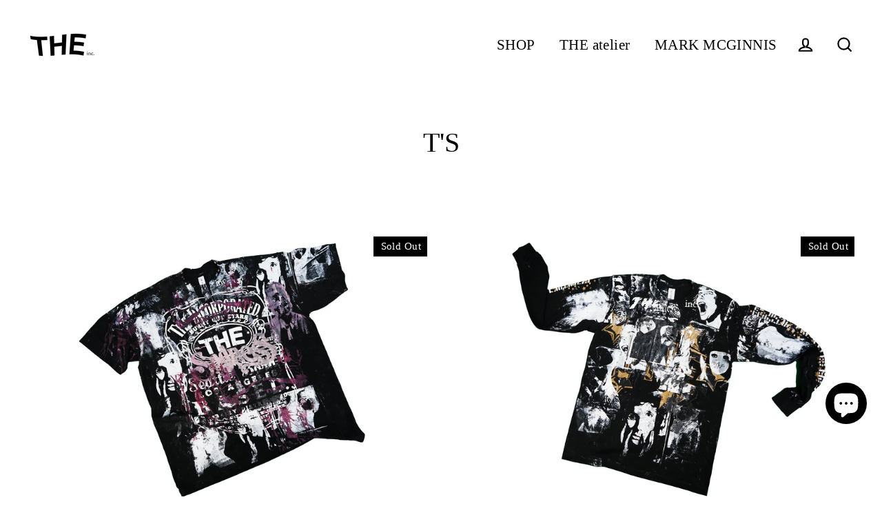

--- FILE ---
content_type: text/html; charset=utf-8
request_url: https://theincorporatedclothing.com/collections/ts?page=5
body_size: 35326
content:
<!doctype html>
<html class="no-js" lang="en">
<head>
  <meta charset="utf-8">
  <meta http-equiv="X-UA-Compatible" content="IE=edge">
  <meta name="viewport" content="width=device-width,initial-scale=1">
  <meta name="theme-color" content="#000000">
  <link rel="canonical" href="https://theincorporatedclothing.com/collections/ts?page=5"><link rel="shortcut icon" href="//theincorporatedclothing.com/cdn/shop/files/THE-logo-square_32x32.jpg?v=1614337709" type="image/png" />
  <title>T&#39;s
&ndash; Page 5
&ndash; The Incorporated
</title><meta property="og:site_name" content="The Incorporated">
  <meta property="og:url" content="https://theincorporatedclothing.com/collections/ts?page=5">
  <meta property="og:title" content="T&#39;s">
  <meta property="og:type" content="website">
  <meta property="og:description" content="Seattle Born.
Los Angeles Based.
Globally Distributed."><meta property="og:image" content="http://theincorporatedclothing.com/cdn/shop/products/DSC01606_1200x630.jpg?v=1664857208"><meta property="og:image" content="http://theincorporatedclothing.com/cdn/shop/products/DSC01608_1200x630.jpg?v=1664857050"><meta property="og:image" content="http://theincorporatedclothing.com/cdn/shop/products/DSC01610_1200x630.jpg?v=1664856945">
  <meta property="og:image:secure_url" content="https://theincorporatedclothing.com/cdn/shop/products/DSC01606_1200x630.jpg?v=1664857208"><meta property="og:image:secure_url" content="https://theincorporatedclothing.com/cdn/shop/products/DSC01608_1200x630.jpg?v=1664857050"><meta property="og:image:secure_url" content="https://theincorporatedclothing.com/cdn/shop/products/DSC01610_1200x630.jpg?v=1664856945">
  <meta name="twitter:site" content="@">
  <meta name="twitter:card" content="summary_large_image">
  <meta name="twitter:title" content="T&#39;s">
  <meta name="twitter:description" content="Seattle Born.
Los Angeles Based.
Globally Distributed.">


  <script>window.performance && window.performance.mark && window.performance.mark('shopify.content_for_header.start');</script><meta name="google-site-verification" content="fIJ9kPeuByilUk4QdaBRy3QpbLbnWNi25feYm5PVFDw">
<meta id="shopify-digital-wallet" name="shopify-digital-wallet" content="/17119961/digital_wallets/dialog">
<meta name="shopify-checkout-api-token" content="9613e1a95b7a2cb1109558003bd0f59f">
<meta id="in-context-paypal-metadata" data-shop-id="17119961" data-venmo-supported="false" data-environment="production" data-locale="en_US" data-paypal-v4="true" data-currency="USD">
<link rel="alternate" type="application/atom+xml" title="Feed" href="/collections/ts.atom" />
<link rel="prev" href="/collections/ts?page=4">
<link rel="next" href="/collections/ts?page=6">
<link rel="alternate" type="application/json+oembed" href="https://theincorporatedclothing.com/collections/ts.oembed?page=5">
<script async="async" src="/checkouts/internal/preloads.js?locale=en-US"></script>
<link rel="preconnect" href="https://shop.app" crossorigin="anonymous">
<script async="async" src="https://shop.app/checkouts/internal/preloads.js?locale=en-US&shop_id=17119961" crossorigin="anonymous"></script>
<script id="apple-pay-shop-capabilities" type="application/json">{"shopId":17119961,"countryCode":"US","currencyCode":"USD","merchantCapabilities":["supports3DS"],"merchantId":"gid:\/\/shopify\/Shop\/17119961","merchantName":"The Incorporated","requiredBillingContactFields":["postalAddress","email","phone"],"requiredShippingContactFields":["postalAddress","email","phone"],"shippingType":"shipping","supportedNetworks":["visa","masterCard","amex","discover","elo","jcb"],"total":{"type":"pending","label":"The Incorporated","amount":"1.00"},"shopifyPaymentsEnabled":true,"supportsSubscriptions":true}</script>
<script id="shopify-features" type="application/json">{"accessToken":"9613e1a95b7a2cb1109558003bd0f59f","betas":["rich-media-storefront-analytics"],"domain":"theincorporatedclothing.com","predictiveSearch":true,"shopId":17119961,"locale":"en"}</script>
<script>var Shopify = Shopify || {};
Shopify.shop = "the-incorporated.myshopify.com";
Shopify.locale = "en";
Shopify.currency = {"active":"USD","rate":"1.0"};
Shopify.country = "US";
Shopify.theme = {"name":"New theme  [Afterpay  12\/23\/20]","id":81820745815,"schema_name":"Streamline","schema_version":"3.0.5","theme_store_id":null,"role":"main"};
Shopify.theme.handle = "null";
Shopify.theme.style = {"id":null,"handle":null};
Shopify.cdnHost = "theincorporatedclothing.com/cdn";
Shopify.routes = Shopify.routes || {};
Shopify.routes.root = "/";</script>
<script type="module">!function(o){(o.Shopify=o.Shopify||{}).modules=!0}(window);</script>
<script>!function(o){function n(){var o=[];function n(){o.push(Array.prototype.slice.apply(arguments))}return n.q=o,n}var t=o.Shopify=o.Shopify||{};t.loadFeatures=n(),t.autoloadFeatures=n()}(window);</script>
<script>
  window.ShopifyPay = window.ShopifyPay || {};
  window.ShopifyPay.apiHost = "shop.app\/pay";
  window.ShopifyPay.redirectState = null;
</script>
<script id="shop-js-analytics" type="application/json">{"pageType":"collection"}</script>
<script defer="defer" async type="module" src="//theincorporatedclothing.com/cdn/shopifycloud/shop-js/modules/v2/client.init-shop-cart-sync_BApSsMSl.en.esm.js"></script>
<script defer="defer" async type="module" src="//theincorporatedclothing.com/cdn/shopifycloud/shop-js/modules/v2/chunk.common_CBoos6YZ.esm.js"></script>
<script type="module">
  await import("//theincorporatedclothing.com/cdn/shopifycloud/shop-js/modules/v2/client.init-shop-cart-sync_BApSsMSl.en.esm.js");
await import("//theincorporatedclothing.com/cdn/shopifycloud/shop-js/modules/v2/chunk.common_CBoos6YZ.esm.js");

  window.Shopify.SignInWithShop?.initShopCartSync?.({"fedCMEnabled":true,"windoidEnabled":true});

</script>
<script>
  window.Shopify = window.Shopify || {};
  if (!window.Shopify.featureAssets) window.Shopify.featureAssets = {};
  window.Shopify.featureAssets['shop-js'] = {"shop-cart-sync":["modules/v2/client.shop-cart-sync_DJczDl9f.en.esm.js","modules/v2/chunk.common_CBoos6YZ.esm.js"],"init-fed-cm":["modules/v2/client.init-fed-cm_BzwGC0Wi.en.esm.js","modules/v2/chunk.common_CBoos6YZ.esm.js"],"init-windoid":["modules/v2/client.init-windoid_BS26ThXS.en.esm.js","modules/v2/chunk.common_CBoos6YZ.esm.js"],"shop-cash-offers":["modules/v2/client.shop-cash-offers_DthCPNIO.en.esm.js","modules/v2/chunk.common_CBoos6YZ.esm.js","modules/v2/chunk.modal_Bu1hFZFC.esm.js"],"shop-button":["modules/v2/client.shop-button_D_JX508o.en.esm.js","modules/v2/chunk.common_CBoos6YZ.esm.js"],"init-shop-email-lookup-coordinator":["modules/v2/client.init-shop-email-lookup-coordinator_DFwWcvrS.en.esm.js","modules/v2/chunk.common_CBoos6YZ.esm.js"],"shop-toast-manager":["modules/v2/client.shop-toast-manager_tEhgP2F9.en.esm.js","modules/v2/chunk.common_CBoos6YZ.esm.js"],"shop-login-button":["modules/v2/client.shop-login-button_DwLgFT0K.en.esm.js","modules/v2/chunk.common_CBoos6YZ.esm.js","modules/v2/chunk.modal_Bu1hFZFC.esm.js"],"avatar":["modules/v2/client.avatar_BTnouDA3.en.esm.js"],"init-shop-cart-sync":["modules/v2/client.init-shop-cart-sync_BApSsMSl.en.esm.js","modules/v2/chunk.common_CBoos6YZ.esm.js"],"pay-button":["modules/v2/client.pay-button_BuNmcIr_.en.esm.js","modules/v2/chunk.common_CBoos6YZ.esm.js"],"init-shop-for-new-customer-accounts":["modules/v2/client.init-shop-for-new-customer-accounts_DrjXSI53.en.esm.js","modules/v2/client.shop-login-button_DwLgFT0K.en.esm.js","modules/v2/chunk.common_CBoos6YZ.esm.js","modules/v2/chunk.modal_Bu1hFZFC.esm.js"],"init-customer-accounts-sign-up":["modules/v2/client.init-customer-accounts-sign-up_TlVCiykN.en.esm.js","modules/v2/client.shop-login-button_DwLgFT0K.en.esm.js","modules/v2/chunk.common_CBoos6YZ.esm.js","modules/v2/chunk.modal_Bu1hFZFC.esm.js"],"shop-follow-button":["modules/v2/client.shop-follow-button_C5D3XtBb.en.esm.js","modules/v2/chunk.common_CBoos6YZ.esm.js","modules/v2/chunk.modal_Bu1hFZFC.esm.js"],"checkout-modal":["modules/v2/client.checkout-modal_8TC_1FUY.en.esm.js","modules/v2/chunk.common_CBoos6YZ.esm.js","modules/v2/chunk.modal_Bu1hFZFC.esm.js"],"init-customer-accounts":["modules/v2/client.init-customer-accounts_C0Oh2ljF.en.esm.js","modules/v2/client.shop-login-button_DwLgFT0K.en.esm.js","modules/v2/chunk.common_CBoos6YZ.esm.js","modules/v2/chunk.modal_Bu1hFZFC.esm.js"],"lead-capture":["modules/v2/client.lead-capture_Cq0gfm7I.en.esm.js","modules/v2/chunk.common_CBoos6YZ.esm.js","modules/v2/chunk.modal_Bu1hFZFC.esm.js"],"shop-login":["modules/v2/client.shop-login_BmtnoEUo.en.esm.js","modules/v2/chunk.common_CBoos6YZ.esm.js","modules/v2/chunk.modal_Bu1hFZFC.esm.js"],"payment-terms":["modules/v2/client.payment-terms_BHOWV7U_.en.esm.js","modules/v2/chunk.common_CBoos6YZ.esm.js","modules/v2/chunk.modal_Bu1hFZFC.esm.js"]};
</script>
<script>(function() {
  var isLoaded = false;
  function asyncLoad() {
    if (isLoaded) return;
    isLoaded = true;
    var urls = ["https:\/\/chimpstatic.com\/mcjs-connected\/js\/users\/eda5717820d9b39484ca2cc2c\/afa1538596ebe95ed390111aa.js?shop=the-incorporated.myshopify.com","https:\/\/cdn.nfcube.com\/instafeed-6d1d5e2ce8a9148cd625877ed65b2758.js?shop=the-incorporated.myshopify.com"];
    for (var i = 0; i < urls.length; i++) {
      var s = document.createElement('script');
      s.type = 'text/javascript';
      s.async = true;
      s.src = urls[i];
      var x = document.getElementsByTagName('script')[0];
      x.parentNode.insertBefore(s, x);
    }
  };
  if(window.attachEvent) {
    window.attachEvent('onload', asyncLoad);
  } else {
    window.addEventListener('load', asyncLoad, false);
  }
})();</script>
<script id="__st">var __st={"a":17119961,"offset":-28800,"reqid":"1ec7a26d-1771-4618-bf48-d2428591b07d-1768887468","pageurl":"theincorporatedclothing.com\/collections\/ts?page=5","u":"e9ae54400dd3","p":"collection","rtyp":"collection","rid":160495403095};</script>
<script>window.ShopifyPaypalV4VisibilityTracking = true;</script>
<script id="captcha-bootstrap">!function(){'use strict';const t='contact',e='account',n='new_comment',o=[[t,t],['blogs',n],['comments',n],[t,'customer']],c=[[e,'customer_login'],[e,'guest_login'],[e,'recover_customer_password'],[e,'create_customer']],r=t=>t.map((([t,e])=>`form[action*='/${t}']:not([data-nocaptcha='true']) input[name='form_type'][value='${e}']`)).join(','),a=t=>()=>t?[...document.querySelectorAll(t)].map((t=>t.form)):[];function s(){const t=[...o],e=r(t);return a(e)}const i='password',u='form_key',d=['recaptcha-v3-token','g-recaptcha-response','h-captcha-response',i],f=()=>{try{return window.sessionStorage}catch{return}},m='__shopify_v',_=t=>t.elements[u];function p(t,e,n=!1){try{const o=window.sessionStorage,c=JSON.parse(o.getItem(e)),{data:r}=function(t){const{data:e,action:n}=t;return t[m]||n?{data:e,action:n}:{data:t,action:n}}(c);for(const[e,n]of Object.entries(r))t.elements[e]&&(t.elements[e].value=n);n&&o.removeItem(e)}catch(o){console.error('form repopulation failed',{error:o})}}const l='form_type',E='cptcha';function T(t){t.dataset[E]=!0}const w=window,h=w.document,L='Shopify',v='ce_forms',y='captcha';let A=!1;((t,e)=>{const n=(g='f06e6c50-85a8-45c8-87d0-21a2b65856fe',I='https://cdn.shopify.com/shopifycloud/storefront-forms-hcaptcha/ce_storefront_forms_captcha_hcaptcha.v1.5.2.iife.js',D={infoText:'Protected by hCaptcha',privacyText:'Privacy',termsText:'Terms'},(t,e,n)=>{const o=w[L][v],c=o.bindForm;if(c)return c(t,g,e,D).then(n);var r;o.q.push([[t,g,e,D],n]),r=I,A||(h.body.append(Object.assign(h.createElement('script'),{id:'captcha-provider',async:!0,src:r})),A=!0)});var g,I,D;w[L]=w[L]||{},w[L][v]=w[L][v]||{},w[L][v].q=[],w[L][y]=w[L][y]||{},w[L][y].protect=function(t,e){n(t,void 0,e),T(t)},Object.freeze(w[L][y]),function(t,e,n,w,h,L){const[v,y,A,g]=function(t,e,n){const i=e?o:[],u=t?c:[],d=[...i,...u],f=r(d),m=r(i),_=r(d.filter((([t,e])=>n.includes(e))));return[a(f),a(m),a(_),s()]}(w,h,L),I=t=>{const e=t.target;return e instanceof HTMLFormElement?e:e&&e.form},D=t=>v().includes(t);t.addEventListener('submit',(t=>{const e=I(t);if(!e)return;const n=D(e)&&!e.dataset.hcaptchaBound&&!e.dataset.recaptchaBound,o=_(e),c=g().includes(e)&&(!o||!o.value);(n||c)&&t.preventDefault(),c&&!n&&(function(t){try{if(!f())return;!function(t){const e=f();if(!e)return;const n=_(t);if(!n)return;const o=n.value;o&&e.removeItem(o)}(t);const e=Array.from(Array(32),(()=>Math.random().toString(36)[2])).join('');!function(t,e){_(t)||t.append(Object.assign(document.createElement('input'),{type:'hidden',name:u})),t.elements[u].value=e}(t,e),function(t,e){const n=f();if(!n)return;const o=[...t.querySelectorAll(`input[type='${i}']`)].map((({name:t})=>t)),c=[...d,...o],r={};for(const[a,s]of new FormData(t).entries())c.includes(a)||(r[a]=s);n.setItem(e,JSON.stringify({[m]:1,action:t.action,data:r}))}(t,e)}catch(e){console.error('failed to persist form',e)}}(e),e.submit())}));const S=(t,e)=>{t&&!t.dataset[E]&&(n(t,e.some((e=>e===t))),T(t))};for(const o of['focusin','change'])t.addEventListener(o,(t=>{const e=I(t);D(e)&&S(e,y())}));const B=e.get('form_key'),M=e.get(l),P=B&&M;t.addEventListener('DOMContentLoaded',(()=>{const t=y();if(P)for(const e of t)e.elements[l].value===M&&p(e,B);[...new Set([...A(),...v().filter((t=>'true'===t.dataset.shopifyCaptcha))])].forEach((e=>S(e,t)))}))}(h,new URLSearchParams(w.location.search),n,t,e,['guest_login'])})(!0,!0)}();</script>
<script integrity="sha256-4kQ18oKyAcykRKYeNunJcIwy7WH5gtpwJnB7kiuLZ1E=" data-source-attribution="shopify.loadfeatures" defer="defer" src="//theincorporatedclothing.com/cdn/shopifycloud/storefront/assets/storefront/load_feature-a0a9edcb.js" crossorigin="anonymous"></script>
<script crossorigin="anonymous" defer="defer" src="//theincorporatedclothing.com/cdn/shopifycloud/storefront/assets/shopify_pay/storefront-65b4c6d7.js?v=20250812"></script>
<script data-source-attribution="shopify.dynamic_checkout.dynamic.init">var Shopify=Shopify||{};Shopify.PaymentButton=Shopify.PaymentButton||{isStorefrontPortableWallets:!0,init:function(){window.Shopify.PaymentButton.init=function(){};var t=document.createElement("script");t.src="https://theincorporatedclothing.com/cdn/shopifycloud/portable-wallets/latest/portable-wallets.en.js",t.type="module",document.head.appendChild(t)}};
</script>
<script data-source-attribution="shopify.dynamic_checkout.buyer_consent">
  function portableWalletsHideBuyerConsent(e){var t=document.getElementById("shopify-buyer-consent"),n=document.getElementById("shopify-subscription-policy-button");t&&n&&(t.classList.add("hidden"),t.setAttribute("aria-hidden","true"),n.removeEventListener("click",e))}function portableWalletsShowBuyerConsent(e){var t=document.getElementById("shopify-buyer-consent"),n=document.getElementById("shopify-subscription-policy-button");t&&n&&(t.classList.remove("hidden"),t.removeAttribute("aria-hidden"),n.addEventListener("click",e))}window.Shopify?.PaymentButton&&(window.Shopify.PaymentButton.hideBuyerConsent=portableWalletsHideBuyerConsent,window.Shopify.PaymentButton.showBuyerConsent=portableWalletsShowBuyerConsent);
</script>
<script data-source-attribution="shopify.dynamic_checkout.cart.bootstrap">document.addEventListener("DOMContentLoaded",(function(){function t(){return document.querySelector("shopify-accelerated-checkout-cart, shopify-accelerated-checkout")}if(t())Shopify.PaymentButton.init();else{new MutationObserver((function(e,n){t()&&(Shopify.PaymentButton.init(),n.disconnect())})).observe(document.body,{childList:!0,subtree:!0})}}));
</script>
<link id="shopify-accelerated-checkout-styles" rel="stylesheet" media="screen" href="https://theincorporatedclothing.com/cdn/shopifycloud/portable-wallets/latest/accelerated-checkout-backwards-compat.css" crossorigin="anonymous">
<style id="shopify-accelerated-checkout-cart">
        #shopify-buyer-consent {
  margin-top: 1em;
  display: inline-block;
  width: 100%;
}

#shopify-buyer-consent.hidden {
  display: none;
}

#shopify-subscription-policy-button {
  background: none;
  border: none;
  padding: 0;
  text-decoration: underline;
  font-size: inherit;
  cursor: pointer;
}

#shopify-subscription-policy-button::before {
  box-shadow: none;
}

      </style>

<script>window.performance && window.performance.mark && window.performance.mark('shopify.content_for_header.end');</script>

  <script>
    var theme = {
      stylesheet: "//theincorporatedclothing.com/cdn/shop/t/10/assets/theme.scss.css?v=169876312718750822171701825175",
      template: "collection",
      routes: {
        cart: "/cart",
        cartAdd: "/cart/add",
        cartChange: "/cart/change"
      },
      strings: {
        addToCart: "Add to cart",
        soldOut: "Sold Out",
        unavailable: "Unavailable",
        regularPrice: "Regular price",
        salePrice: "Sale price",
        stockLabel: "[count] in stock",
        willNotShipUntil: "Will not ship until [date]",
        willBeInStockAfter: "Will be in stock after [date]",
        waitingForStock: "Inventory on the way",
        cartItems: "[count] items",
        cartConfirmDelete: "Are you sure you want to remove this item?",
        cartTermsConfirmation: "You must agree with the terms and conditions of sales to check out"
      },
      settings: {
        dynamicVariantsEnable: true,
        cartType: "sticky",
        moneyFormat: "${{amount}}",
        quickView: true,
        hoverProductGrid: true,
        themeName: 'Streamline',
        themeVersion: "3.0.5"
      }
    };

    document.documentElement.className = document.documentElement.className.replace('no-js', 'js');
  </script>

  <style>
  
  

  
  
  

  body,
  input,
  textarea,
  button,
  select {
    -webkit-font-smoothing: antialiased;
    -webkit-text-size-adjust: 100%;
    text-rendering: optimizeSpeed;
    font-family: "New York", Iowan Old Style, Apple Garamond, Baskerville, Times New Roman, Droid Serif, Times, Source Serif Pro, serif, Apple Color Emoji, Segoe UI Emoji, Segoe UI Symbol;
    font-size: 14.45px;
    font-weight: 400;
    font-style: normal;
    letter-spacing: 0.025em;
    line-height: 1.6;
  }

  @media only screen and (min-width: 769px) {
    body,
    input,
    textarea,
    button,
    select {
      font-size: 17px;
    }
  }

  .page-container {
    display: none;
  }

  h1, .h1,
  h3, .h3,
  h4, .h4,
  h5, .h5,
  h6, .h6,
  .section-header__title,
  .spr-header-title.spr-header-title {
    font-family: "New York", Iowan Old Style, Apple Garamond, Baskerville, Times New Roman, Droid Serif, Times, Source Serif Pro, serif, Apple Color Emoji, Segoe UI Emoji, Segoe UI Symbol;
    font-weight: 400;
    font-style: normal;
    letter-spacing: 0.0em;
    line-height: 0.8;
    word-break: break-word;

    
      text-transform: uppercase;
    
  }

  h2, .h2 {
    font-family: "New York", Iowan Old Style, Apple Garamond, Baskerville, Times New Roman, Droid Serif, Times, Source Serif Pro, serif, Apple Color Emoji, Segoe UI Emoji, Segoe UI Symbol;
    font-weight: 400;
    letter-spacing: 0.025em;
    line-height: 1.6;
  }

  
  @keyframes pulse-fade {
    0% {
      opacity: 0;
    }
    50% {
      opacity: 1;
    }
    100% {
      opacity: 0;
    }
  }

  .splash-screen {
    box-sizing: border-box;
    display: flex;
    position: fixed;
    left: 0;
    top: 0;
    right: 0;
    bottom: 0;
    align-items: center;
    justify-content: center;
    z-index: 10001;
    background-color: #ffffff;
  }

  .splash-screen__loader {
    max-width: 80px;
  }

  @media only screen and (min-width: 769px) {
    .splash-screen__loader {
      max-width: 200px;
    }
  }

  .splash-screen img {
    display: block;
    max-width: 100%;
    border: 0 none;
    animation: pulse-fade 0.4s infinite linear;
  }

  .loader-text {
    letter-spacing: 0.2em;
    font-size: 1.5em;
    text-transform: uppercase;
    animation: pulse-fade 0.4s infinite linear;
  }

  .loader-logo {
    display: none;
    position: fixed;
    left: 0;
    top: 0;
    right: 0;
    bottom: 0;
    align-items: center;
    justify-content: center;
    background-color: #ffffff;
    z-index: 6000;
  }

  .loader-logo__img {
    display: block;
  }

  .transition-body {
    opacity: 0;
  }

  .btn--loading span:after {
    content: "Loading";
  }
</style>

  
<link title="theme" rel="preload" href="//theincorporatedclothing.com/cdn/shop/t/10/assets/theme.scss.css?v=169876312718750822171701825175" as="style">
<noscript><link rel="stylesheet" href="//theincorporatedclothing.com/cdn/shop/t/10/assets/theme.scss.css?v=169876312718750822171701825175"></noscript>

<script>
/*! loadCSS. [c]2017 Filament Group, Inc. MIT License */
!function(a){"use strict";var b=function(b,c,d){function e(a){return h.body?a():void setTimeout(function(){e(a)})}function f(){i.addEventListener&&i.removeEventListener("load",f);if(!Shopify.designMode)i.media=d||"all"}var g,h=a.document,i=h.createElement("link");if(c)g=c;else{var j=(h.body||h.getElementsByTagName("head")[0]).childNodes;g=j[j.length-1]}var k=h.styleSheets;i.rel="stylesheet",i.href=b,i.media=Shopify.designMode?d||"all":"only x",e(function(){g.parentNode.insertBefore(i,c?g:g.nextSibling)});var l=function(a){for(var b=i.href,c=k.length;c--;)if(k[c].href===b)return a();setTimeout(function(){l(a)})};return i.addEventListener&&i.addEventListener("load",f),i.onloadcssdefined=l,l(f),i};"undefined"!=typeof exports?exports.loadCSS=b:a.loadCSS=b}("undefined"!=typeof global?global:this);
/*! onloadCSS. (onload callback for loadCSS) [c]2017 Filament Group, Inc. MIT License */
function onloadCSS(a,b){function c(){!d&&b&&(d=!0,b.call(a))}var d;a.addEventListener&&a.addEventListener("load",c),a.attachEvent&&a.attachEvent("onload",c),"isApplicationInstalled"in navigator&&"onloadcssdefined"in a&&a.onloadcssdefined(c)}

// Insert our stylesheet before our preload <link> tag
var preload = document.querySelector('link[href="//theincorporatedclothing.com/cdn/shop/t/10/assets/theme.scss.css?v=169876312718750822171701825175"]');
var stylesheet = loadCSS('//theincorporatedclothing.com/cdn/shop/t/10/assets/theme.scss.css?v=169876312718750822171701825175', preload);
// Create a property to easily detect if the stylesheet is done loading
onloadCSS(stylesheet, function() { stylesheet.loaded = true; });
</script>


  <script src="//theincorporatedclothing.com/cdn/shop/t/10/assets/vendor-v2.js" defer="defer"></script><link rel="preload" as="style" href="//theincorporatedclothing.com/cdn/shop/t/10/assets/currency-flags.css?v=155102830652409422811608760289" onload="this.onload=null;this.rel='stylesheet'">
    <noscript><link rel="stylesheet" href="//theincorporatedclothing.com/cdn/shop/t/10/assets/currency-flags.css?v=155102830652409422811608760289"></noscript><script src="//theincorporatedclothing.com/cdn/shop/t/10/assets/theme.js?v=120187262954610026941608760309" defer="defer"></script><!-- Yandex.Metrika counter --><script type="text/javascript">
/* PRELOADS */
var loadScript = function(url, callback) {
    var script = document.createElement("script");
    script.type = "text/javascript";

    // If the browser is Internet Explorer.
    if (script.readyState) {
        script.onreadystatechange = function() {
            if (script.readyState == "loaded" || script.readyState == "complete") {
                script.onreadystatechange = null;
                callback();
            }
        };
        // For any other browser.
    } else {
        script.onload = function() {
            callback();
        };
    }

    script.src = url;
    document.getElementsByTagName("head")[0].appendChild(script);
};

loadScript('//ajax.googleapis.com/ajax/libs/jquery/3.1.1/jquery.min.js', function() {
jQuery311 = window.jQuery.noConflict(true);

if (jQuery311) {
    /* =====================
    | DYNAMIC DEPENDENCIES |
    --------------------- */

    __bva__ = {
        dynamicCart: false,
        debug: false,
        cart: null,
        wishlist: null,
        removeCart: null
    };

    customBindings = {
        cartTriggers: [],
        viewCart: [],
        removeCartTrigger: [],
        cartVisableSelector: [],
    };

    /* DO NOT EDIT */
    defaultBindings = {
        cartTriggers: ['form[action="/cart/add"] [type="submit"],.add-to-cart,.cart-btn'],
        viewCart: ['form[action="/cart"],.my-cart,.trigger-cart,#mobileCart'],
        removeCartTrigger: ['[href*="/cart/change"]'],
        cartVisableSelector: ['.inlinecart.is-active,.inline-cart.is-active'],
    };

    objectArray = customBindings;
    outputObject = __bva__;

    applyBindings = function(objectArray, outputObject) {
        for (var x in objectArray) {
            var key = x;
            var objs = objectArray[x];
            values = [];
            if (objs.length > 0) {
                values.push(objs);
                if (key in outputObject) {
                    values.push(outputObject[key]);
                    outputObject[key] = values.join(", ");
                } else {
                    outputObject[key] = values.join(", ");
                }
            }
        }
    };

    applyBindings(customBindings, __bva__);
    applyBindings(defaultBindings, __bva__);

    window.dataLayer = window.dataLayer || [];

    var template = "collection";

    /* ==========
    | DATALAYERS |
    ----------- */

    /* DATALAYER: Product View */

    if (template.match(/.*product.*/gi) && !template.match(/.*collection.*/gi)) {

        sku = '';
        var product_view = {
            'products': [{
                'id': "",
                'name': "",
                'price': "",
                'brand': "",
                'category': "T's",
                
            }]
        };

        function productView() {
            var sku = '';
            
            dataLayer.push({
                "ecommerce": {
                    "detail": product_view
                }
            });

            if (__bva__.debug) {
                console.log("Product" + " :" + JSON.stringify(product_view, null, " "));
            }
        }
          
        productView();

        jQuery311(document).on('click', __bva__.cartTriggers, function() {
            var skumatch = "";
            if (sku != skumatch) {
                productView();
            }
        });
    }
      
    /* DATALAYER: Cart Remove */
    var cart = {
        'products': []
    };
    var lots_of_stuff_already_done = false;

    __bva__.cart = cart.products;
    
    jQuery311(document).on('click', __bva__.removeCartTrigger, function(event) {
        event.preventDefault();

        var href = jQuery311(this).attr('href');
        
        if (lots_of_stuff_already_done) {
            lots_of_stuff_already_done = false;
            return;
        }
        
        jQuery311.getJSON("/cart.js", function(response) {
            __bva__.removeCart = response;
            var removeFromCart = {
                'products': __bva__.removeCart.items.map(function(line_item) {
                    return {
                        'id': line_item.id,
                        'name': line_item.title,
                        'quantity': line_item.quantity
                    }
                })
            };

            __bva__.removeCart = removeFromCart;
            var cartIDs = [];
            var removeIDs = [];
            var removeCart = [];


            for (var i = __bva__.cart.length - 1; i >= 0; i--) {
                var x = parseFloat(__bva__.cart[i].variant);
                cartIDs.push(x)
            }
            for (var i = __bva__.removeCart.products.length - 1; i >= 0; i--) {
                var x = parseFloat(__bva__.removeCart.products[i].variant);
                removeIDs.push(x)
            }

            function arr_diff(b, c) {
                var a = [],
                    diff = [];
                for (var i = 0; i < b.length; i++) {
                    a[b[i]] = true
                }
                for (var i = 0; i < c.length; i++) {
                    if (a[c[i]]) {
                        delete a[c[i]]
                    } else {
                        a[c[i]] = true
                    }
                }
                for (var k in a) {
                    diff.push(k)
                }
                return diff
            };
            var x = arr_diff(cartIDs, removeIDs)[0];
            for (var i = __bva__.cart.length - 1; i >= 0; i--) {
                if (__bva__.cart[i].variant == x) {
                    removeCart.push(__bva__.cart[i])
                }
            }

            dataLayer.push({
                "ecommerce": {
                    "remove": removeFromCart
                }
            });

            if (__bva__.debug) {
                console.log("Cart" + " :" + JSON.stringify(removeCart, null, " "));
            }
            
            lots_of_stuff_already_done = true;
            
        });
    });
      
    /* DATALAYER: Add to Cart */

    jQuery311(document).ready(function() {
        viewcartfire = 0;

        jQuery311(document).on('click', __bva__.viewCart, function(event) {
            if (viewcartfire !== 1) {
                viewcartfire = 1;
            }
        });

        /*jQuery.getJSON('/cart.js', function(response) {
            __bva__.cart = response;
            
            var cart = {
                'products': __bva__.cart.items.map(function(line_item) {
                    return {
                        'id': line_item.id,
                        'sku': line_item.sku,
                        'variant': line_item.variant_id,
                        'name': line_item.title,
                        'price': (line_item.price / 100),
                        'quantity': line_item.quantity
                    }
                })
            }

            __bva__.cart = cart;
            collection_cartIDs = [];
            collection_matchIDs = [];
            collection_addtocart = [];
            for (var i = __bva__.cart.products.length - 1; i >= 0; i--) {
                var x = parseFloat(__bva__.cart.products[i].variant);
                collection_cartIDs.push(x);
            }
        });*/

        function __bva__addtocart() {
            var product_add = {
                'products': [{
                    'id': "",
                    'name': "",
                    'price': "",
                    'brand': "",
                    'category': "T's",
                    
                    'quantity': jQuery311('[name="quantity"]').val(),
                }]
            };
          
            dataLayer.push({
                "ecommerce": {
                    "add": product_add
                }
            });

            if (__bva__.debug) {
                console.log("Add to Cart" + " :" + JSON.stringify(product_add, null, " "));
            }
        }

        jQuery311(__bva__.cartTriggers).on('click', function() {
            __bva__addtocart();
        });
    });
}
});
</script>
<script type="text/javascript">
    (function (d, w, c) {
        (w[c] = w[c] || []).push(function() {
            try {
                w.yaCounter = new Ya.Metrika2({
                    id:,
                    clickmap:true,
                    trackLinks:true,
                    accurateTrackBounce:true,
                    ecommerce:"dataLayer",
                    webvisor:true
                });
            } catch(e) { }
        });

        var n = d.getElementsByTagName("script")[0],
            s = d.createElement("script"),
            f = function () { n.parentNode.insertBefore(s, n); };
        s.type = "text/javascript";
        s.async = true;
        s.src = "https://mc.yandex.com/metrika/tag.js";

        if (w.opera == "[object Opera]") {
            d.addEventListener("DOMContentLoaded", f, false);
        } else { f(); }
    })(document, window, "yandex_metrika_callbacks2");
</script>
<noscript><div><img src="https://mc.yandex.com/watch/" style="position:absolute; left:-9999px;" alt="" /></div></noscript>
<!-- /Yandex.Metrika counter -->
<script src="https://cdn.shopify.com/extensions/e4b3a77b-20c9-4161-b1bb-deb87046128d/inbox-1253/assets/inbox-chat-loader.js" type="text/javascript" defer="defer"></script>
<link href="https://monorail-edge.shopifysvc.com" rel="dns-prefetch">
<script>(function(){if ("sendBeacon" in navigator && "performance" in window) {try {var session_token_from_headers = performance.getEntriesByType('navigation')[0].serverTiming.find(x => x.name == '_s').description;} catch {var session_token_from_headers = undefined;}var session_cookie_matches = document.cookie.match(/_shopify_s=([^;]*)/);var session_token_from_cookie = session_cookie_matches && session_cookie_matches.length === 2 ? session_cookie_matches[1] : "";var session_token = session_token_from_headers || session_token_from_cookie || "";function handle_abandonment_event(e) {var entries = performance.getEntries().filter(function(entry) {return /monorail-edge.shopifysvc.com/.test(entry.name);});if (!window.abandonment_tracked && entries.length === 0) {window.abandonment_tracked = true;var currentMs = Date.now();var navigation_start = performance.timing.navigationStart;var payload = {shop_id: 17119961,url: window.location.href,navigation_start,duration: currentMs - navigation_start,session_token,page_type: "collection"};window.navigator.sendBeacon("https://monorail-edge.shopifysvc.com/v1/produce", JSON.stringify({schema_id: "online_store_buyer_site_abandonment/1.1",payload: payload,metadata: {event_created_at_ms: currentMs,event_sent_at_ms: currentMs}}));}}window.addEventListener('pagehide', handle_abandonment_event);}}());</script>
<script id="web-pixels-manager-setup">(function e(e,d,r,n,o){if(void 0===o&&(o={}),!Boolean(null===(a=null===(i=window.Shopify)||void 0===i?void 0:i.analytics)||void 0===a?void 0:a.replayQueue)){var i,a;window.Shopify=window.Shopify||{};var t=window.Shopify;t.analytics=t.analytics||{};var s=t.analytics;s.replayQueue=[],s.publish=function(e,d,r){return s.replayQueue.push([e,d,r]),!0};try{self.performance.mark("wpm:start")}catch(e){}var l=function(){var e={modern:/Edge?\/(1{2}[4-9]|1[2-9]\d|[2-9]\d{2}|\d{4,})\.\d+(\.\d+|)|Firefox\/(1{2}[4-9]|1[2-9]\d|[2-9]\d{2}|\d{4,})\.\d+(\.\d+|)|Chrom(ium|e)\/(9{2}|\d{3,})\.\d+(\.\d+|)|(Maci|X1{2}).+ Version\/(15\.\d+|(1[6-9]|[2-9]\d|\d{3,})\.\d+)([,.]\d+|)( \(\w+\)|)( Mobile\/\w+|) Safari\/|Chrome.+OPR\/(9{2}|\d{3,})\.\d+\.\d+|(CPU[ +]OS|iPhone[ +]OS|CPU[ +]iPhone|CPU IPhone OS|CPU iPad OS)[ +]+(15[._]\d+|(1[6-9]|[2-9]\d|\d{3,})[._]\d+)([._]\d+|)|Android:?[ /-](13[3-9]|1[4-9]\d|[2-9]\d{2}|\d{4,})(\.\d+|)(\.\d+|)|Android.+Firefox\/(13[5-9]|1[4-9]\d|[2-9]\d{2}|\d{4,})\.\d+(\.\d+|)|Android.+Chrom(ium|e)\/(13[3-9]|1[4-9]\d|[2-9]\d{2}|\d{4,})\.\d+(\.\d+|)|SamsungBrowser\/([2-9]\d|\d{3,})\.\d+/,legacy:/Edge?\/(1[6-9]|[2-9]\d|\d{3,})\.\d+(\.\d+|)|Firefox\/(5[4-9]|[6-9]\d|\d{3,})\.\d+(\.\d+|)|Chrom(ium|e)\/(5[1-9]|[6-9]\d|\d{3,})\.\d+(\.\d+|)([\d.]+$|.*Safari\/(?![\d.]+ Edge\/[\d.]+$))|(Maci|X1{2}).+ Version\/(10\.\d+|(1[1-9]|[2-9]\d|\d{3,})\.\d+)([,.]\d+|)( \(\w+\)|)( Mobile\/\w+|) Safari\/|Chrome.+OPR\/(3[89]|[4-9]\d|\d{3,})\.\d+\.\d+|(CPU[ +]OS|iPhone[ +]OS|CPU[ +]iPhone|CPU IPhone OS|CPU iPad OS)[ +]+(10[._]\d+|(1[1-9]|[2-9]\d|\d{3,})[._]\d+)([._]\d+|)|Android:?[ /-](13[3-9]|1[4-9]\d|[2-9]\d{2}|\d{4,})(\.\d+|)(\.\d+|)|Mobile Safari.+OPR\/([89]\d|\d{3,})\.\d+\.\d+|Android.+Firefox\/(13[5-9]|1[4-9]\d|[2-9]\d{2}|\d{4,})\.\d+(\.\d+|)|Android.+Chrom(ium|e)\/(13[3-9]|1[4-9]\d|[2-9]\d{2}|\d{4,})\.\d+(\.\d+|)|Android.+(UC? ?Browser|UCWEB|U3)[ /]?(15\.([5-9]|\d{2,})|(1[6-9]|[2-9]\d|\d{3,})\.\d+)\.\d+|SamsungBrowser\/(5\.\d+|([6-9]|\d{2,})\.\d+)|Android.+MQ{2}Browser\/(14(\.(9|\d{2,})|)|(1[5-9]|[2-9]\d|\d{3,})(\.\d+|))(\.\d+|)|K[Aa][Ii]OS\/(3\.\d+|([4-9]|\d{2,})\.\d+)(\.\d+|)/},d=e.modern,r=e.legacy,n=navigator.userAgent;return n.match(d)?"modern":n.match(r)?"legacy":"unknown"}(),u="modern"===l?"modern":"legacy",c=(null!=n?n:{modern:"",legacy:""})[u],f=function(e){return[e.baseUrl,"/wpm","/b",e.hashVersion,"modern"===e.buildTarget?"m":"l",".js"].join("")}({baseUrl:d,hashVersion:r,buildTarget:u}),m=function(e){var d=e.version,r=e.bundleTarget,n=e.surface,o=e.pageUrl,i=e.monorailEndpoint;return{emit:function(e){var a=e.status,t=e.errorMsg,s=(new Date).getTime(),l=JSON.stringify({metadata:{event_sent_at_ms:s},events:[{schema_id:"web_pixels_manager_load/3.1",payload:{version:d,bundle_target:r,page_url:o,status:a,surface:n,error_msg:t},metadata:{event_created_at_ms:s}}]});if(!i)return console&&console.warn&&console.warn("[Web Pixels Manager] No Monorail endpoint provided, skipping logging."),!1;try{return self.navigator.sendBeacon.bind(self.navigator)(i,l)}catch(e){}var u=new XMLHttpRequest;try{return u.open("POST",i,!0),u.setRequestHeader("Content-Type","text/plain"),u.send(l),!0}catch(e){return console&&console.warn&&console.warn("[Web Pixels Manager] Got an unhandled error while logging to Monorail."),!1}}}}({version:r,bundleTarget:l,surface:e.surface,pageUrl:self.location.href,monorailEndpoint:e.monorailEndpoint});try{o.browserTarget=l,function(e){var d=e.src,r=e.async,n=void 0===r||r,o=e.onload,i=e.onerror,a=e.sri,t=e.scriptDataAttributes,s=void 0===t?{}:t,l=document.createElement("script"),u=document.querySelector("head"),c=document.querySelector("body");if(l.async=n,l.src=d,a&&(l.integrity=a,l.crossOrigin="anonymous"),s)for(var f in s)if(Object.prototype.hasOwnProperty.call(s,f))try{l.dataset[f]=s[f]}catch(e){}if(o&&l.addEventListener("load",o),i&&l.addEventListener("error",i),u)u.appendChild(l);else{if(!c)throw new Error("Did not find a head or body element to append the script");c.appendChild(l)}}({src:f,async:!0,onload:function(){if(!function(){var e,d;return Boolean(null===(d=null===(e=window.Shopify)||void 0===e?void 0:e.analytics)||void 0===d?void 0:d.initialized)}()){var d=window.webPixelsManager.init(e)||void 0;if(d){var r=window.Shopify.analytics;r.replayQueue.forEach((function(e){var r=e[0],n=e[1],o=e[2];d.publishCustomEvent(r,n,o)})),r.replayQueue=[],r.publish=d.publishCustomEvent,r.visitor=d.visitor,r.initialized=!0}}},onerror:function(){return m.emit({status:"failed",errorMsg:"".concat(f," has failed to load")})},sri:function(e){var d=/^sha384-[A-Za-z0-9+/=]+$/;return"string"==typeof e&&d.test(e)}(c)?c:"",scriptDataAttributes:o}),m.emit({status:"loading"})}catch(e){m.emit({status:"failed",errorMsg:(null==e?void 0:e.message)||"Unknown error"})}}})({shopId: 17119961,storefrontBaseUrl: "https://theincorporatedclothing.com",extensionsBaseUrl: "https://extensions.shopifycdn.com/cdn/shopifycloud/web-pixels-manager",monorailEndpoint: "https://monorail-edge.shopifysvc.com/unstable/produce_batch",surface: "storefront-renderer",enabledBetaFlags: ["2dca8a86"],webPixelsConfigList: [{"id":"402096215","configuration":"{\"config\":\"{\\\"pixel_id\\\":\\\"G-K9DVFM799Z\\\",\\\"target_country\\\":\\\"US\\\",\\\"gtag_events\\\":[{\\\"type\\\":\\\"search\\\",\\\"action_label\\\":[\\\"G-K9DVFM799Z\\\",\\\"AW-977245043\\\/PlVTCMPFtJIDEPOm_tED\\\"]},{\\\"type\\\":\\\"begin_checkout\\\",\\\"action_label\\\":[\\\"G-K9DVFM799Z\\\",\\\"AW-977245043\\\/5jDWCMDFtJIDEPOm_tED\\\"]},{\\\"type\\\":\\\"view_item\\\",\\\"action_label\\\":[\\\"G-K9DVFM799Z\\\",\\\"AW-977245043\\\/W_7_CLrFtJIDEPOm_tED\\\",\\\"MC-4058ZMDS8D\\\"]},{\\\"type\\\":\\\"purchase\\\",\\\"action_label\\\":[\\\"G-K9DVFM799Z\\\",\\\"AW-977245043\\\/FJldCL_EtJIDEPOm_tED\\\",\\\"MC-4058ZMDS8D\\\"]},{\\\"type\\\":\\\"page_view\\\",\\\"action_label\\\":[\\\"G-K9DVFM799Z\\\",\\\"AW-977245043\\\/2EXMCLzEtJIDEPOm_tED\\\",\\\"MC-4058ZMDS8D\\\"]},{\\\"type\\\":\\\"add_payment_info\\\",\\\"action_label\\\":[\\\"G-K9DVFM799Z\\\",\\\"AW-977245043\\\/eVPRCMbFtJIDEPOm_tED\\\"]},{\\\"type\\\":\\\"add_to_cart\\\",\\\"action_label\\\":[\\\"G-K9DVFM799Z\\\",\\\"AW-977245043\\\/11L6CL3FtJIDEPOm_tED\\\"]}],\\\"enable_monitoring_mode\\\":false}\"}","eventPayloadVersion":"v1","runtimeContext":"OPEN","scriptVersion":"b2a88bafab3e21179ed38636efcd8a93","type":"APP","apiClientId":1780363,"privacyPurposes":[],"dataSharingAdjustments":{"protectedCustomerApprovalScopes":["read_customer_address","read_customer_email","read_customer_name","read_customer_personal_data","read_customer_phone"]}},{"id":"307822679","configuration":"{\"pixelCode\":\"C7CBEBBU7HS2S3A3S84G\"}","eventPayloadVersion":"v1","runtimeContext":"STRICT","scriptVersion":"22e92c2ad45662f435e4801458fb78cc","type":"APP","apiClientId":4383523,"privacyPurposes":["ANALYTICS","MARKETING","SALE_OF_DATA"],"dataSharingAdjustments":{"protectedCustomerApprovalScopes":["read_customer_address","read_customer_email","read_customer_name","read_customer_personal_data","read_customer_phone"]}},{"id":"135987287","configuration":"{\"pixel_id\":\"400160614154326\",\"pixel_type\":\"facebook_pixel\",\"metaapp_system_user_token\":\"-\"}","eventPayloadVersion":"v1","runtimeContext":"OPEN","scriptVersion":"ca16bc87fe92b6042fbaa3acc2fbdaa6","type":"APP","apiClientId":2329312,"privacyPurposes":["ANALYTICS","MARKETING","SALE_OF_DATA"],"dataSharingAdjustments":{"protectedCustomerApprovalScopes":["read_customer_address","read_customer_email","read_customer_name","read_customer_personal_data","read_customer_phone"]}},{"id":"shopify-app-pixel","configuration":"{}","eventPayloadVersion":"v1","runtimeContext":"STRICT","scriptVersion":"0450","apiClientId":"shopify-pixel","type":"APP","privacyPurposes":["ANALYTICS","MARKETING"]},{"id":"shopify-custom-pixel","eventPayloadVersion":"v1","runtimeContext":"LAX","scriptVersion":"0450","apiClientId":"shopify-pixel","type":"CUSTOM","privacyPurposes":["ANALYTICS","MARKETING"]}],isMerchantRequest: false,initData: {"shop":{"name":"The Incorporated","paymentSettings":{"currencyCode":"USD"},"myshopifyDomain":"the-incorporated.myshopify.com","countryCode":"US","storefrontUrl":"https:\/\/theincorporatedclothing.com"},"customer":null,"cart":null,"checkout":null,"productVariants":[],"purchasingCompany":null},},"https://theincorporatedclothing.com/cdn","fcfee988w5aeb613cpc8e4bc33m6693e112",{"modern":"","legacy":""},{"shopId":"17119961","storefrontBaseUrl":"https:\/\/theincorporatedclothing.com","extensionBaseUrl":"https:\/\/extensions.shopifycdn.com\/cdn\/shopifycloud\/web-pixels-manager","surface":"storefront-renderer","enabledBetaFlags":"[\"2dca8a86\"]","isMerchantRequest":"false","hashVersion":"fcfee988w5aeb613cpc8e4bc33m6693e112","publish":"custom","events":"[[\"page_viewed\",{}],[\"collection_viewed\",{\"collection\":{\"id\":\"160495403095\",\"title\":\"T's\",\"productVariants\":[{\"price\":{\"amount\":75.0,\"currencyCode\":\"USD\"},\"product\":{\"title\":\"TEST T No. 248\",\"vendor\":\"The Incorporated\",\"id\":\"6814602559575\",\"untranslatedTitle\":\"TEST T No. 248\",\"url\":\"\/products\/test-t-no-249\",\"type\":\"T's\"},\"id\":\"39973601804375\",\"image\":{\"src\":\"\/\/theincorporatedclothing.com\/cdn\/shop\/products\/DSC01606.jpg?v=1664857208\"},\"sku\":\"\",\"title\":\"Default Title\",\"untranslatedTitle\":\"Default Title\"},{\"price\":{\"amount\":90.0,\"currencyCode\":\"USD\"},\"product\":{\"title\":\"TEST T No. 247\",\"vendor\":\"The Incorporated\",\"id\":\"6814600462423\",\"untranslatedTitle\":\"TEST T No. 247\",\"url\":\"\/products\/test-t-no-248\",\"type\":\"T's\"},\"id\":\"39973597249623\",\"image\":{\"src\":\"\/\/theincorporatedclothing.com\/cdn\/shop\/products\/DSC01608.jpg?v=1664857050\"},\"sku\":\"\",\"title\":\"Default Title\",\"untranslatedTitle\":\"Default Title\"},{\"price\":{\"amount\":90.0,\"currencyCode\":\"USD\"},\"product\":{\"title\":\"TEST T No. 246\",\"vendor\":\"The Incorporated\",\"id\":\"6814600298583\",\"untranslatedTitle\":\"TEST T No. 246\",\"url\":\"\/products\/test-t-no-247\",\"type\":\"T's\"},\"id\":\"39973597151319\",\"image\":{\"src\":\"\/\/theincorporatedclothing.com\/cdn\/shop\/products\/DSC01610.jpg?v=1664856945\"},\"sku\":\"\",\"title\":\"Default Title\",\"untranslatedTitle\":\"Default Title\"},{\"price\":{\"amount\":90.0,\"currencyCode\":\"USD\"},\"product\":{\"title\":\"TEST T No. 245\",\"vendor\":\"The Incorporated\",\"id\":\"6814600167511\",\"untranslatedTitle\":\"TEST T No. 245\",\"url\":\"\/products\/test-t-no-246\",\"type\":\"T's\"},\"id\":\"39973596889175\",\"image\":{\"src\":\"\/\/theincorporatedclothing.com\/cdn\/shop\/products\/DSC01612.jpg?v=1664856906\"},\"sku\":\"\",\"title\":\"Default Title\",\"untranslatedTitle\":\"Default Title\"},{\"price\":{\"amount\":90.0,\"currencyCode\":\"USD\"},\"product\":{\"title\":\"TEST T No. 244\",\"vendor\":\"The Incorporated\",\"id\":\"6814600003671\",\"untranslatedTitle\":\"TEST T No. 244\",\"url\":\"\/products\/test-t-no-245\",\"type\":\"T's\"},\"id\":\"39973596790871\",\"image\":{\"src\":\"\/\/theincorporatedclothing.com\/cdn\/shop\/products\/DSC01614.jpg?v=1664856850\"},\"sku\":\"\",\"title\":\"Default Title\",\"untranslatedTitle\":\"Default Title\"},{\"price\":{\"amount\":90.0,\"currencyCode\":\"USD\"},\"product\":{\"title\":\"TEST T No. 243\",\"vendor\":\"The Incorporated\",\"id\":\"6814599905367\",\"untranslatedTitle\":\"TEST T No. 243\",\"url\":\"\/products\/test-t-no-244\",\"type\":\"T's\"},\"id\":\"39973596364887\",\"image\":{\"src\":\"\/\/theincorporatedclothing.com\/cdn\/shop\/products\/DSC01616.jpg?v=1664856801\"},\"sku\":\"\",\"title\":\"Default Title\",\"untranslatedTitle\":\"Default Title\"},{\"price\":{\"amount\":90.0,\"currencyCode\":\"USD\"},\"product\":{\"title\":\"TEST T No. 242\",\"vendor\":\"The Incorporated\",\"id\":\"6814599741527\",\"untranslatedTitle\":\"TEST T No. 242\",\"url\":\"\/products\/test-t-no-243\",\"type\":\"T's\"},\"id\":\"39973596266583\",\"image\":{\"src\":\"\/\/theincorporatedclothing.com\/cdn\/shop\/products\/DSC01618.jpg?v=1664856754\"},\"sku\":\"\",\"title\":\"Default Title\",\"untranslatedTitle\":\"Default Title\"},{\"price\":{\"amount\":90.0,\"currencyCode\":\"USD\"},\"product\":{\"title\":\"TEST T No. 241\",\"vendor\":\"The Incorporated\",\"id\":\"6814599610455\",\"untranslatedTitle\":\"TEST T No. 241\",\"url\":\"\/products\/test-t-no-242\",\"type\":\"T's\"},\"id\":\"39973596201047\",\"image\":{\"src\":\"\/\/theincorporatedclothing.com\/cdn\/shop\/products\/DSC01620.jpg?v=1664856718\"},\"sku\":\"\",\"title\":\"Default Title\",\"untranslatedTitle\":\"Default Title\"},{\"price\":{\"amount\":90.0,\"currencyCode\":\"USD\"},\"product\":{\"title\":\"TEST T No. 240\",\"vendor\":\"The Incorporated\",\"id\":\"6814599381079\",\"untranslatedTitle\":\"TEST T No. 240\",\"url\":\"\/products\/test-t-no-241\",\"type\":\"T's\"},\"id\":\"39973595971671\",\"image\":{\"src\":\"\/\/theincorporatedclothing.com\/cdn\/shop\/products\/DSC01622.jpg?v=1664856673\"},\"sku\":\"\",\"title\":\"Default Title\",\"untranslatedTitle\":\"Default Title\"},{\"price\":{\"amount\":90.0,\"currencyCode\":\"USD\"},\"product\":{\"title\":\"TEST T No. 239\",\"vendor\":\"The Incorporated\",\"id\":\"6814599282775\",\"untranslatedTitle\":\"TEST T No. 239\",\"url\":\"\/products\/test-t-no-240\",\"type\":\"T's\"},\"id\":\"39973595873367\",\"image\":{\"src\":\"\/\/theincorporatedclothing.com\/cdn\/shop\/products\/DSC01624.jpg?v=1664856612\"},\"sku\":\"\",\"title\":\"Default Title\",\"untranslatedTitle\":\"Default Title\"},{\"price\":{\"amount\":90.0,\"currencyCode\":\"USD\"},\"product\":{\"title\":\"TEST T No. 238\",\"vendor\":\"The Incorporated\",\"id\":\"6814599217239\",\"untranslatedTitle\":\"TEST T No. 238\",\"url\":\"\/products\/test-t-no-239\",\"type\":\"T's\"},\"id\":\"39973595807831\",\"image\":{\"src\":\"\/\/theincorporatedclothing.com\/cdn\/shop\/products\/DSC01682.jpg?v=1664860092\"},\"sku\":\"\",\"title\":\"Default Title\",\"untranslatedTitle\":\"Default Title\"},{\"price\":{\"amount\":75.0,\"currencyCode\":\"USD\"},\"product\":{\"title\":\"TEST T No. 237\",\"vendor\":\"The Incorporated\",\"id\":\"6814599118935\",\"untranslatedTitle\":\"TEST T No. 237\",\"url\":\"\/products\/test-t-no-238\",\"type\":\"T's\"},\"id\":\"39973595775063\",\"image\":{\"src\":\"\/\/theincorporatedclothing.com\/cdn\/shop\/products\/DSC01626.jpg?v=1664856543\"},\"sku\":\"\",\"title\":\"Default Title\",\"untranslatedTitle\":\"Default Title\"},{\"price\":{\"amount\":90.0,\"currencyCode\":\"USD\"},\"product\":{\"title\":\"TEST T No. 236\",\"vendor\":\"The Incorporated\",\"id\":\"6814599020631\",\"untranslatedTitle\":\"TEST T No. 236\",\"url\":\"\/products\/test-t-no-237\",\"type\":\"T's\"},\"id\":\"39973595643991\",\"image\":{\"src\":\"\/\/theincorporatedclothing.com\/cdn\/shop\/products\/DSC01628.jpg?v=1664856515\"},\"sku\":\"\",\"title\":\"Default Title\",\"untranslatedTitle\":\"Default Title\"},{\"price\":{\"amount\":90.0,\"currencyCode\":\"USD\"},\"product\":{\"title\":\"TEST T No. 235\",\"vendor\":\"The Incorporated\",\"id\":\"6814598955095\",\"untranslatedTitle\":\"TEST T No. 235\",\"url\":\"\/products\/test-t-no-236\",\"type\":\"T's\"},\"id\":\"39973595578455\",\"image\":{\"src\":\"\/\/theincorporatedclothing.com\/cdn\/shop\/products\/DSC01630.jpg?v=1664856478\"},\"sku\":\"\",\"title\":\"Default Title\",\"untranslatedTitle\":\"Default Title\"},{\"price\":{\"amount\":90.0,\"currencyCode\":\"USD\"},\"product\":{\"title\":\"TEST T No. 234\",\"vendor\":\"The Incorporated\",\"id\":\"6814598758487\",\"untranslatedTitle\":\"TEST T No. 234\",\"url\":\"\/products\/test-t-no-235\",\"type\":\"T's\"},\"id\":\"39973595316311\",\"image\":{\"src\":\"\/\/theincorporatedclothing.com\/cdn\/shop\/products\/DSC01632.jpg?v=1664856418\"},\"sku\":\"\",\"title\":\"Default Title\",\"untranslatedTitle\":\"Default Title\"},{\"price\":{\"amount\":75.0,\"currencyCode\":\"USD\"},\"product\":{\"title\":\"TEST T No. 233\",\"vendor\":\"The Incorporated\",\"id\":\"6814598496343\",\"untranslatedTitle\":\"TEST T No. 233\",\"url\":\"\/products\/test-t-no-234\",\"type\":\"T's\"},\"id\":\"39973595119703\",\"image\":{\"src\":\"\/\/theincorporatedclothing.com\/cdn\/shop\/products\/DSC01634.jpg?v=1664856303\"},\"sku\":\"\",\"title\":\"Default Title\",\"untranslatedTitle\":\"Default Title\"},{\"price\":{\"amount\":90.0,\"currencyCode\":\"USD\"},\"product\":{\"title\":\"TEST T No. 232\",\"vendor\":\"The Incorporated\",\"id\":\"6814598070359\",\"untranslatedTitle\":\"TEST T No. 232\",\"url\":\"\/products\/test-t-no-233\",\"type\":\"T's\"},\"id\":\"39973594398807\",\"image\":{\"src\":\"\/\/theincorporatedclothing.com\/cdn\/shop\/products\/DSC01636.jpg?v=1664856133\"},\"sku\":\"\",\"title\":\"Default Title\",\"untranslatedTitle\":\"Default Title\"},{\"price\":{\"amount\":75.0,\"currencyCode\":\"USD\"},\"product\":{\"title\":\"TEST T No. 231\",\"vendor\":\"The Incorporated\",\"id\":\"6814598004823\",\"untranslatedTitle\":\"TEST T No. 231\",\"url\":\"\/products\/test-t-no-232\",\"type\":\"T's\"},\"id\":\"39973594333271\",\"image\":{\"src\":\"\/\/theincorporatedclothing.com\/cdn\/shop\/products\/DSC01638.jpg?v=1664856082\"},\"sku\":\"\",\"title\":\"Default Title\",\"untranslatedTitle\":\"Default Title\"},{\"price\":{\"amount\":90.0,\"currencyCode\":\"USD\"},\"product\":{\"title\":\"TEST T No. 230\",\"vendor\":\"The Incorporated\",\"id\":\"6814597906519\",\"untranslatedTitle\":\"TEST T No. 230\",\"url\":\"\/products\/test-t-no-231\",\"type\":\"T's\"},\"id\":\"39973594234967\",\"image\":{\"src\":\"\/\/theincorporatedclothing.com\/cdn\/shop\/products\/DSC01640.jpg?v=1664856050\"},\"sku\":\"\",\"title\":\"Default Title\",\"untranslatedTitle\":\"Default Title\"},{\"price\":{\"amount\":75.0,\"currencyCode\":\"USD\"},\"product\":{\"title\":\"TEST T No. 229\",\"vendor\":\"The Incorporated\",\"id\":\"6814597513303\",\"untranslatedTitle\":\"TEST T No. 229\",\"url\":\"\/products\/test-t-no-230\",\"type\":\"T's\"},\"id\":\"39973593612375\",\"image\":{\"src\":\"\/\/theincorporatedclothing.com\/cdn\/shop\/products\/DSC01642.jpg?v=1664855865\"},\"sku\":\"\",\"title\":\"Default Title\",\"untranslatedTitle\":\"Default Title\"},{\"price\":{\"amount\":90.0,\"currencyCode\":\"USD\"},\"product\":{\"title\":\"TEST T No. 228\",\"vendor\":\"The Incorporated\",\"id\":\"6814597382231\",\"untranslatedTitle\":\"TEST T No. 228\",\"url\":\"\/products\/test-t-no-229\",\"type\":\"T's\"},\"id\":\"39973593448535\",\"image\":{\"src\":\"\/\/theincorporatedclothing.com\/cdn\/shop\/products\/DSC01645.jpg?v=1664855829\"},\"sku\":\"\",\"title\":\"Default Title\",\"untranslatedTitle\":\"Default Title\"},{\"price\":{\"amount\":90.0,\"currencyCode\":\"USD\"},\"product\":{\"title\":\"TEST T No. 227\",\"vendor\":\"The Incorporated\",\"id\":\"6814597283927\",\"untranslatedTitle\":\"TEST T No. 227\",\"url\":\"\/products\/test-t-no-228\",\"type\":\"T's\"},\"id\":\"39973593350231\",\"image\":{\"src\":\"\/\/theincorporatedclothing.com\/cdn\/shop\/products\/DSC01647.jpg?v=1664855781\"},\"sku\":\"\",\"title\":\"Default Title\",\"untranslatedTitle\":\"Default Title\"},{\"price\":{\"amount\":75.0,\"currencyCode\":\"USD\"},\"product\":{\"title\":\"TEST T No. 226\",\"vendor\":\"The Incorporated\",\"id\":\"6814575624279\",\"untranslatedTitle\":\"TEST T No. 226\",\"url\":\"\/products\/test-t-no-227\",\"type\":\"T's\"},\"id\":\"39973570216023\",\"image\":{\"src\":\"\/\/theincorporatedclothing.com\/cdn\/shop\/products\/DSC01649.jpg?v=1664855728\"},\"sku\":\"\",\"title\":\"Default Title\",\"untranslatedTitle\":\"Default Title\"},{\"price\":{\"amount\":60.0,\"currencyCode\":\"USD\"},\"product\":{\"title\":\"TEST T No. 225\",\"vendor\":\"The Incorporated\",\"id\":\"6772900692055\",\"untranslatedTitle\":\"TEST T No. 225\",\"url\":\"\/products\/test-t-no-226\",\"type\":\"T's\"},\"id\":\"39814383534167\",\"image\":{\"src\":\"\/\/theincorporatedclothing.com\/cdn\/shop\/products\/DSC00079.jpg?v=1656607577\"},\"sku\":\"\",\"title\":\"Default Title\",\"untranslatedTitle\":\"Default Title\"}]}}]]"});</script><script>
  window.ShopifyAnalytics = window.ShopifyAnalytics || {};
  window.ShopifyAnalytics.meta = window.ShopifyAnalytics.meta || {};
  window.ShopifyAnalytics.meta.currency = 'USD';
  var meta = {"products":[{"id":6814602559575,"gid":"gid:\/\/shopify\/Product\/6814602559575","vendor":"The Incorporated","type":"T's","handle":"test-t-no-249","variants":[{"id":39973601804375,"price":7500,"name":"TEST T No. 248","public_title":null,"sku":""}],"remote":false},{"id":6814600462423,"gid":"gid:\/\/shopify\/Product\/6814600462423","vendor":"The Incorporated","type":"T's","handle":"test-t-no-248","variants":[{"id":39973597249623,"price":9000,"name":"TEST T No. 247","public_title":null,"sku":""}],"remote":false},{"id":6814600298583,"gid":"gid:\/\/shopify\/Product\/6814600298583","vendor":"The Incorporated","type":"T's","handle":"test-t-no-247","variants":[{"id":39973597151319,"price":9000,"name":"TEST T No. 246","public_title":null,"sku":""}],"remote":false},{"id":6814600167511,"gid":"gid:\/\/shopify\/Product\/6814600167511","vendor":"The Incorporated","type":"T's","handle":"test-t-no-246","variants":[{"id":39973596889175,"price":9000,"name":"TEST T No. 245","public_title":null,"sku":""}],"remote":false},{"id":6814600003671,"gid":"gid:\/\/shopify\/Product\/6814600003671","vendor":"The Incorporated","type":"T's","handle":"test-t-no-245","variants":[{"id":39973596790871,"price":9000,"name":"TEST T No. 244","public_title":null,"sku":""}],"remote":false},{"id":6814599905367,"gid":"gid:\/\/shopify\/Product\/6814599905367","vendor":"The Incorporated","type":"T's","handle":"test-t-no-244","variants":[{"id":39973596364887,"price":9000,"name":"TEST T No. 243","public_title":null,"sku":""}],"remote":false},{"id":6814599741527,"gid":"gid:\/\/shopify\/Product\/6814599741527","vendor":"The Incorporated","type":"T's","handle":"test-t-no-243","variants":[{"id":39973596266583,"price":9000,"name":"TEST T No. 242","public_title":null,"sku":""}],"remote":false},{"id":6814599610455,"gid":"gid:\/\/shopify\/Product\/6814599610455","vendor":"The Incorporated","type":"T's","handle":"test-t-no-242","variants":[{"id":39973596201047,"price":9000,"name":"TEST T No. 241","public_title":null,"sku":""}],"remote":false},{"id":6814599381079,"gid":"gid:\/\/shopify\/Product\/6814599381079","vendor":"The Incorporated","type":"T's","handle":"test-t-no-241","variants":[{"id":39973595971671,"price":9000,"name":"TEST T No. 240","public_title":null,"sku":""}],"remote":false},{"id":6814599282775,"gid":"gid:\/\/shopify\/Product\/6814599282775","vendor":"The Incorporated","type":"T's","handle":"test-t-no-240","variants":[{"id":39973595873367,"price":9000,"name":"TEST T No. 239","public_title":null,"sku":""}],"remote":false},{"id":6814599217239,"gid":"gid:\/\/shopify\/Product\/6814599217239","vendor":"The Incorporated","type":"T's","handle":"test-t-no-239","variants":[{"id":39973595807831,"price":9000,"name":"TEST T No. 238","public_title":null,"sku":""}],"remote":false},{"id":6814599118935,"gid":"gid:\/\/shopify\/Product\/6814599118935","vendor":"The Incorporated","type":"T's","handle":"test-t-no-238","variants":[{"id":39973595775063,"price":7500,"name":"TEST T No. 237","public_title":null,"sku":""}],"remote":false},{"id":6814599020631,"gid":"gid:\/\/shopify\/Product\/6814599020631","vendor":"The Incorporated","type":"T's","handle":"test-t-no-237","variants":[{"id":39973595643991,"price":9000,"name":"TEST T No. 236","public_title":null,"sku":""}],"remote":false},{"id":6814598955095,"gid":"gid:\/\/shopify\/Product\/6814598955095","vendor":"The Incorporated","type":"T's","handle":"test-t-no-236","variants":[{"id":39973595578455,"price":9000,"name":"TEST T No. 235","public_title":null,"sku":""}],"remote":false},{"id":6814598758487,"gid":"gid:\/\/shopify\/Product\/6814598758487","vendor":"The Incorporated","type":"T's","handle":"test-t-no-235","variants":[{"id":39973595316311,"price":9000,"name":"TEST T No. 234","public_title":null,"sku":""}],"remote":false},{"id":6814598496343,"gid":"gid:\/\/shopify\/Product\/6814598496343","vendor":"The Incorporated","type":"T's","handle":"test-t-no-234","variants":[{"id":39973595119703,"price":7500,"name":"TEST T No. 233","public_title":null,"sku":""}],"remote":false},{"id":6814598070359,"gid":"gid:\/\/shopify\/Product\/6814598070359","vendor":"The Incorporated","type":"T's","handle":"test-t-no-233","variants":[{"id":39973594398807,"price":9000,"name":"TEST T No. 232","public_title":null,"sku":""}],"remote":false},{"id":6814598004823,"gid":"gid:\/\/shopify\/Product\/6814598004823","vendor":"The Incorporated","type":"T's","handle":"test-t-no-232","variants":[{"id":39973594333271,"price":7500,"name":"TEST T No. 231","public_title":null,"sku":""}],"remote":false},{"id":6814597906519,"gid":"gid:\/\/shopify\/Product\/6814597906519","vendor":"The Incorporated","type":"T's","handle":"test-t-no-231","variants":[{"id":39973594234967,"price":9000,"name":"TEST T No. 230","public_title":null,"sku":""}],"remote":false},{"id":6814597513303,"gid":"gid:\/\/shopify\/Product\/6814597513303","vendor":"The Incorporated","type":"T's","handle":"test-t-no-230","variants":[{"id":39973593612375,"price":7500,"name":"TEST T No. 229","public_title":null,"sku":""}],"remote":false},{"id":6814597382231,"gid":"gid:\/\/shopify\/Product\/6814597382231","vendor":"The Incorporated","type":"T's","handle":"test-t-no-229","variants":[{"id":39973593448535,"price":9000,"name":"TEST T No. 228","public_title":null,"sku":""}],"remote":false},{"id":6814597283927,"gid":"gid:\/\/shopify\/Product\/6814597283927","vendor":"The Incorporated","type":"T's","handle":"test-t-no-228","variants":[{"id":39973593350231,"price":9000,"name":"TEST T No. 227","public_title":null,"sku":""}],"remote":false},{"id":6814575624279,"gid":"gid:\/\/shopify\/Product\/6814575624279","vendor":"The Incorporated","type":"T's","handle":"test-t-no-227","variants":[{"id":39973570216023,"price":7500,"name":"TEST T No. 226","public_title":null,"sku":""}],"remote":false},{"id":6772900692055,"gid":"gid:\/\/shopify\/Product\/6772900692055","vendor":"The Incorporated","type":"T's","handle":"test-t-no-226","variants":[{"id":39814383534167,"price":6000,"name":"TEST T No. 225","public_title":null,"sku":""}],"remote":false}],"page":{"pageType":"collection","resourceType":"collection","resourceId":160495403095,"requestId":"1ec7a26d-1771-4618-bf48-d2428591b07d-1768887468"}};
  for (var attr in meta) {
    window.ShopifyAnalytics.meta[attr] = meta[attr];
  }
</script>
<script class="analytics">
  (function () {
    var customDocumentWrite = function(content) {
      var jquery = null;

      if (window.jQuery) {
        jquery = window.jQuery;
      } else if (window.Checkout && window.Checkout.$) {
        jquery = window.Checkout.$;
      }

      if (jquery) {
        jquery('body').append(content);
      }
    };

    var hasLoggedConversion = function(token) {
      if (token) {
        return document.cookie.indexOf('loggedConversion=' + token) !== -1;
      }
      return false;
    }

    var setCookieIfConversion = function(token) {
      if (token) {
        var twoMonthsFromNow = new Date(Date.now());
        twoMonthsFromNow.setMonth(twoMonthsFromNow.getMonth() + 2);

        document.cookie = 'loggedConversion=' + token + '; expires=' + twoMonthsFromNow;
      }
    }

    var trekkie = window.ShopifyAnalytics.lib = window.trekkie = window.trekkie || [];
    if (trekkie.integrations) {
      return;
    }
    trekkie.methods = [
      'identify',
      'page',
      'ready',
      'track',
      'trackForm',
      'trackLink'
    ];
    trekkie.factory = function(method) {
      return function() {
        var args = Array.prototype.slice.call(arguments);
        args.unshift(method);
        trekkie.push(args);
        return trekkie;
      };
    };
    for (var i = 0; i < trekkie.methods.length; i++) {
      var key = trekkie.methods[i];
      trekkie[key] = trekkie.factory(key);
    }
    trekkie.load = function(config) {
      trekkie.config = config || {};
      trekkie.config.initialDocumentCookie = document.cookie;
      var first = document.getElementsByTagName('script')[0];
      var script = document.createElement('script');
      script.type = 'text/javascript';
      script.onerror = function(e) {
        var scriptFallback = document.createElement('script');
        scriptFallback.type = 'text/javascript';
        scriptFallback.onerror = function(error) {
                var Monorail = {
      produce: function produce(monorailDomain, schemaId, payload) {
        var currentMs = new Date().getTime();
        var event = {
          schema_id: schemaId,
          payload: payload,
          metadata: {
            event_created_at_ms: currentMs,
            event_sent_at_ms: currentMs
          }
        };
        return Monorail.sendRequest("https://" + monorailDomain + "/v1/produce", JSON.stringify(event));
      },
      sendRequest: function sendRequest(endpointUrl, payload) {
        // Try the sendBeacon API
        if (window && window.navigator && typeof window.navigator.sendBeacon === 'function' && typeof window.Blob === 'function' && !Monorail.isIos12()) {
          var blobData = new window.Blob([payload], {
            type: 'text/plain'
          });

          if (window.navigator.sendBeacon(endpointUrl, blobData)) {
            return true;
          } // sendBeacon was not successful

        } // XHR beacon

        var xhr = new XMLHttpRequest();

        try {
          xhr.open('POST', endpointUrl);
          xhr.setRequestHeader('Content-Type', 'text/plain');
          xhr.send(payload);
        } catch (e) {
          console.log(e);
        }

        return false;
      },
      isIos12: function isIos12() {
        return window.navigator.userAgent.lastIndexOf('iPhone; CPU iPhone OS 12_') !== -1 || window.navigator.userAgent.lastIndexOf('iPad; CPU OS 12_') !== -1;
      }
    };
    Monorail.produce('monorail-edge.shopifysvc.com',
      'trekkie_storefront_load_errors/1.1',
      {shop_id: 17119961,
      theme_id: 81820745815,
      app_name: "storefront",
      context_url: window.location.href,
      source_url: "//theincorporatedclothing.com/cdn/s/trekkie.storefront.cd680fe47e6c39ca5d5df5f0a32d569bc48c0f27.min.js"});

        };
        scriptFallback.async = true;
        scriptFallback.src = '//theincorporatedclothing.com/cdn/s/trekkie.storefront.cd680fe47e6c39ca5d5df5f0a32d569bc48c0f27.min.js';
        first.parentNode.insertBefore(scriptFallback, first);
      };
      script.async = true;
      script.src = '//theincorporatedclothing.com/cdn/s/trekkie.storefront.cd680fe47e6c39ca5d5df5f0a32d569bc48c0f27.min.js';
      first.parentNode.insertBefore(script, first);
    };
    trekkie.load(
      {"Trekkie":{"appName":"storefront","development":false,"defaultAttributes":{"shopId":17119961,"isMerchantRequest":null,"themeId":81820745815,"themeCityHash":"4540250806305744433","contentLanguage":"en","currency":"USD","eventMetadataId":"577b1f13-3b31-4239-a10c-7378a2113423"},"isServerSideCookieWritingEnabled":true,"monorailRegion":"shop_domain","enabledBetaFlags":["65f19447"]},"Session Attribution":{},"S2S":{"facebookCapiEnabled":true,"source":"trekkie-storefront-renderer","apiClientId":580111}}
    );

    var loaded = false;
    trekkie.ready(function() {
      if (loaded) return;
      loaded = true;

      window.ShopifyAnalytics.lib = window.trekkie;

      var originalDocumentWrite = document.write;
      document.write = customDocumentWrite;
      try { window.ShopifyAnalytics.merchantGoogleAnalytics.call(this); } catch(error) {};
      document.write = originalDocumentWrite;

      window.ShopifyAnalytics.lib.page(null,{"pageType":"collection","resourceType":"collection","resourceId":160495403095,"requestId":"1ec7a26d-1771-4618-bf48-d2428591b07d-1768887468","shopifyEmitted":true});

      var match = window.location.pathname.match(/checkouts\/(.+)\/(thank_you|post_purchase)/)
      var token = match? match[1]: undefined;
      if (!hasLoggedConversion(token)) {
        setCookieIfConversion(token);
        window.ShopifyAnalytics.lib.track("Viewed Product Category",{"currency":"USD","category":"Collection: ts","collectionName":"ts","collectionId":160495403095,"nonInteraction":true},undefined,undefined,{"shopifyEmitted":true});
      }
    });


        var eventsListenerScript = document.createElement('script');
        eventsListenerScript.async = true;
        eventsListenerScript.src = "//theincorporatedclothing.com/cdn/shopifycloud/storefront/assets/shop_events_listener-3da45d37.js";
        document.getElementsByTagName('head')[0].appendChild(eventsListenerScript);

})();</script>
  <script>
  if (!window.ga || (window.ga && typeof window.ga !== 'function')) {
    window.ga = function ga() {
      (window.ga.q = window.ga.q || []).push(arguments);
      if (window.Shopify && window.Shopify.analytics && typeof window.Shopify.analytics.publish === 'function') {
        window.Shopify.analytics.publish("ga_stub_called", {}, {sendTo: "google_osp_migration"});
      }
      console.error("Shopify's Google Analytics stub called with:", Array.from(arguments), "\nSee https://help.shopify.com/manual/promoting-marketing/pixels/pixel-migration#google for more information.");
    };
    if (window.Shopify && window.Shopify.analytics && typeof window.Shopify.analytics.publish === 'function') {
      window.Shopify.analytics.publish("ga_stub_initialized", {}, {sendTo: "google_osp_migration"});
    }
  }
</script>
<script
  defer
  src="https://theincorporatedclothing.com/cdn/shopifycloud/perf-kit/shopify-perf-kit-3.0.4.min.js"
  data-application="storefront-renderer"
  data-shop-id="17119961"
  data-render-region="gcp-us-central1"
  data-page-type="collection"
  data-theme-instance-id="81820745815"
  data-theme-name="Streamline"
  data-theme-version="3.0.5"
  data-monorail-region="shop_domain"
  data-resource-timing-sampling-rate="10"
  data-shs="true"
  data-shs-beacon="true"
  data-shs-export-with-fetch="true"
  data-shs-logs-sample-rate="1"
  data-shs-beacon-endpoint="https://theincorporatedclothing.com/api/collect"
></script>
</head>

<body class="template-collection" data-transitions="true" ontouchstart="return true;">
  <div id="OverscrollLoader" class="overscroll-loader" aria-hidden="true">
    <svg aria-hidden="true" focusable="false" role="presentation" class="icon icon--full-color icon-loader--full-color"><path class="icon-loader__close" d="M19 17.61l27.12 27.13m0-27.12L19 44.74"/><path class="icon-loader__path" d="M40 90a40 40 0 1 1 20 0"/></svg>
  </div>

  <div class="root">

    
      <script>window.setTimeout(function() { document.body.className += " loaded"; }, 25);</script>
    
<div class="splash-screen">
      
        <div class="splash-screen__loader">
          <img
            class="loader-logo__img"
            src="//theincorporatedclothing.com/cdn/shop/files/THE-logo-300-x-100-white_200x.png?v=1614331441"
            srcset="//theincorporatedclothing.com/cdn/shop/files/THE-logo-300-x-100-white_200x.png?v=1614331441 1x, //theincorporatedclothing.com/cdn/shop/files/THE-logo-300-x-100-white_200x@2x.png?v=1614331441 2x"
            aria-hidden="true">
        </div>
      
    </div>

    <a class="in-page-link visually-hidden skip-link" href="#MainContent">Skip to content</a>

    <div id="PageContainer" class="page-container">
      <div class="transition-body">
        <div id="shopify-section-header" class="shopify-section">

<div class="slide-nav__overflow slide-nav__overflow--thumb">
  <nav class="slide-nav__wrapper">
    <ul id="SlideNav" class="slide-nav">
      
<li class="slide-nav__item border-bottom">
          <a href="/" class="slide-nav__link">
            Home
          </a>
        </li>


        <li class="slide-nav__item">
          
            <button
              type="button"
              class="js-toggle-submenu slide-nav__link"
              data-target="shop1"
              data-level="1"
              >
              SHOP
              <span class="slide-nav__icon">
                <svg aria-hidden="true" focusable="false" role="presentation" class="icon icon-chevron-right" viewBox="0 0 284.49 498.98"><path d="M35 498.98a35 35 0 0 1-24.75-59.75l189.74-189.74L10.25 59.75a35.002 35.002 0 0 1 49.5-49.5l214.49 214.49a35 35 0 0 1 0 49.5L59.75 488.73A34.89 34.89 0 0 1 35 498.98z"/></svg>
                <span class="icon__fallback-text">Expand submenu</span>
              </span>
            </button>
            <ul
              class="slide-nav__dropdown"
              data-parent="shop1"
              data-level="2">
              <li class="slide-nav__item border-bottom">
                <div class="slide-nav__table">
                  <div class="slide-nav__table-cell slide-nav__return">
                    <button class="js-toggle-submenu slide-nav__return-btn" type="button">
                      <svg aria-hidden="true" focusable="false" role="presentation" class="icon icon-chevron-left" viewBox="0 0 284.49 498.98"><path d="M249.49 0a35 35 0 0 1 24.75 59.75L84.49 249.49l189.75 189.74a35.002 35.002 0 1 1-49.5 49.5L10.25 274.24a35 35 0 0 1 0-49.5L224.74 10.25A34.89 34.89 0 0 1 249.49 0z"/></svg>
                      <span class="icon__fallback-text">Collapse submenu</span>
                    </button>
                  </div>
                  <a href="/collections/paloma-mami-x-the-inc" class="slide-nav__sublist-link slide-nav__sublist-header">
                    SHOP
                  </a>
                </div>
              </li>

              


                <li class="slide-nav__item">
                  
                    <button type="button"
                      class="js-toggle-submenu slide-nav__link slide-nav__sublist-link"
                      data-target="collections1">
                      COLLECTIONS
                      <span class="slide-nav__icon">
                        <svg aria-hidden="true" focusable="false" role="presentation" class="icon icon-chevron-right" viewBox="0 0 284.49 498.98"><path d="M35 498.98a35 35 0 0 1-24.75-59.75l189.74-189.74L10.25 59.75a35.002 35.002 0 0 1 49.5-49.5l214.49 214.49a35 35 0 0 1 0 49.5L59.75 488.73A34.89 34.89 0 0 1 35 498.98z"/></svg>
                        <span class="icon__fallback-text">Expand submenu</span>
                      </span>
                    </button>
                    <ul class="slide-nav__dropdown" data-parent="collections1" data-level="3">
                      <li class="slide-nav__item border-bottom">
                        <div class="slide-nav__table">
                          <div class="slide-nav__table-cell slide-nav__return">
                            <button type="button"
                              class="js-toggle-submenu slide-nav__return-btn"
                              data-target="shop1">
                              <svg aria-hidden="true" focusable="false" role="presentation" class="icon icon-chevron-left" viewBox="0 0 284.49 498.98"><path d="M249.49 0a35 35 0 0 1 24.75 59.75L84.49 249.49l189.75 189.74a35.002 35.002 0 1 1-49.5 49.5L10.25 274.24a35 35 0 0 1 0-49.5L224.74 10.25A34.89 34.89 0 0 1 249.49 0z"/></svg>
                              <span class="icon__fallback-text">Collapse submenu</span>
                            </button>
                          </div>
                          <a href="/" class="slide-nav__sublist-link slide-nav__sublist-header">
                            COLLECTIONS
                          </a>
                        </div>
                      </li>
                      
                        <li class="slide-nav__item border-bottom">
                          <a href="/collections/mariners" class="slide-nav__sublist-link">
                            MARINERS
                          </a>
                        </li>
                      
                        <li class="slide-nav__item">
                          <a href="/collections/used" class="slide-nav__sublist-link">
                            USED
                          </a>
                        </li>
                      
                    </ul>
                  
                </li>
              
            </ul>
          
        </li>
      


        <li class="slide-nav__item">
          
            <a href="/pages/the-atelier" class="slide-nav__link">
              THE atelier
            </a>
          
        </li>
      


        <li class="slide-nav__item">
          
            <a href="/pages/mark-mcginnis" class="slide-nav__link">
              MARK MCGINNIS
            </a>
          
        </li>
      
      
        <li class="slide-nav__item medium-up--hide">
          <a
            href="/account"
            class="slide-nav__link">
            
              Log in
            
          </a>
        </li>
      
      
        <li class="slide-nav__item medium-up--hide">
          <a
            href="/search"
            class="slide-nav__link js-modal-open-search-modal js-no-transition">
            Search
          </a>
        </li>
      
    </ul>
  </nav>
</div>


  <div id="StickyCart" class="sticky-cart">
  <form action="/cart" method="post" novalidate class="sticky-cart__inner">
    
      <button
        type="button"
        class="site-nav__link site-nav__link--icon js-toggle-slide-nav">
        <svg aria-hidden="true" focusable="false" role="presentation" class="icon icon-hamburger" viewBox="0 0 64 64"><path d="M7 15h51M7 32h43M7 49h51"/></svg>
        <svg aria-hidden="true" focusable="false" role="presentation" class="icon icon-close" viewBox="0 0 64 64"><path d="M19 17.61l27.12 27.13m0-27.12L19 44.74"/></svg>
        <span class="icon__fallback-text">Menu</span>
      </button>
    
<a href="/cart" id="StickyItems" class="sticky-cart__item">0 items</a>
      <span id="StickySubtotal" class="sticky-cart__item">$0.00</span><button
      type="submit" name="checkout"
      id="StickySubmit"
      class="btn sticky-cart__item">
      <span>Check out</span>
    </button>
  </form>
</div>





<style data-shopify>
  .slide-nav,
  .slide-nav button {
    font-size: 25px;
  }

  
    body {
      
      padding-bottom: 148px;
    }
  

  

  
</style>

<div data-section-id="header" data-section-type="header-section">
  <div
    data-header-style="button"
    class="header-wrapper">

    

    
<header
      class="site-header"
      data-overlay="false">
      <div class="page-width">
        <div
          class="header-layout header-layout--right header-layout--mobile-logo-only"
          data-logo-align="left-right">

          
            <div class="header-item header-item--logo">
              <style data-shopify>
    .header-item--logo,
    .header-layout--left-center .header-item--logo,
    .header-layout--left-center .header-item--icons {
      -webkit-box-flex: 0 1 80px;
      -ms-flex: 0 1 80px;
      flex: 0 1 80px;
    }

    @media only screen and (min-width: 769px) {
      .header-item--logo,
      .header-layout--left-center .header-item--logo,
      .header-layout--left-center .header-item--icons {
        -webkit-box-flex: 0 0 100px;
        -ms-flex: 0 0 100px;
        flex: 0 0 100px;
      }
    }

    .site-header__logo a {
      max-width: 80px;
    }
    .is-light .site-header__logo .logo--inverted {
      max-width: 80px;
    }

    @media only screen and (min-width: 769px) {
      .site-header__logo a {
        max-width: 100px;
      }

      .is-light .site-header__logo .logo--inverted {
        max-width: 100px;
      }

      
      .site-header--sticky .site-header__logo a {
        max-width: 75.0px;
      }
    }
  </style>

  <div class="h1 site-header__logo" itemscope itemtype="http://schema.org/Organization">
    <a
      href="/"
      itemprop="url"
      class="site-header__logo-link logo--has-inverted">
      <img
        class="small--hide"
        src="//theincorporatedclothing.com/cdn/shop/files/THE-logo_a95c8314-3be8-434e-bf20-77e4ed5fb4a6_100x.png?v=1638559773"
        srcset="//theincorporatedclothing.com/cdn/shop/files/THE-logo_a95c8314-3be8-434e-bf20-77e4ed5fb4a6_100x.png?v=1638559773 1x, //theincorporatedclothing.com/cdn/shop/files/THE-logo_a95c8314-3be8-434e-bf20-77e4ed5fb4a6_100x@2x.png?v=1638559773 2x"
        alt="The Incorporated"
        itemprop="logo">
      <img
        class="medium-up--hide"
        src="//theincorporatedclothing.com/cdn/shop/files/THE-logo_a95c8314-3be8-434e-bf20-77e4ed5fb4a6_80x.png?v=1638559773"
        srcset="//theincorporatedclothing.com/cdn/shop/files/THE-logo_a95c8314-3be8-434e-bf20-77e4ed5fb4a6_80x.png?v=1638559773 1x, //theincorporatedclothing.com/cdn/shop/files/THE-logo_a95c8314-3be8-434e-bf20-77e4ed5fb4a6_80x@2x.png?v=1638559773 2x"
        alt="The Incorporated">
    </a>
    
      <a
        href="/"
        itemprop="url"
        class="site-header__logo-link logo--inverted">
        <img
          class="small--hide"
          src="//theincorporatedclothing.com/cdn/shop/files/THE-logo_WHITE_ba089d35-31e5-4fde-a7e0-dc9d96e29642_100x.png?v=1644882863"
          srcset="//theincorporatedclothing.com/cdn/shop/files/THE-logo_WHITE_ba089d35-31e5-4fde-a7e0-dc9d96e29642_100x.png?v=1644882863 1x, //theincorporatedclothing.com/cdn/shop/files/THE-logo_WHITE_ba089d35-31e5-4fde-a7e0-dc9d96e29642_100x@2x.png?v=1644882863 2x"
          alt="The Incorporated"
          itemprop="logo">
        <img
          class="medium-up--hide"
          src="//theincorporatedclothing.com/cdn/shop/files/THE-logo_WHITE_ba089d35-31e5-4fde-a7e0-dc9d96e29642_80x.png?v=1644882863"
          srcset="//theincorporatedclothing.com/cdn/shop/files/THE-logo_WHITE_ba089d35-31e5-4fde-a7e0-dc9d96e29642_80x.png?v=1644882863 1x, //theincorporatedclothing.com/cdn/shop/files/THE-logo_WHITE_ba089d35-31e5-4fde-a7e0-dc9d96e29642_80x@2x.png?v=1644882863 2x"
          alt="The Incorporated">
      </a>
    

  </div>
            </div>
          

          

          

          
            <div
              role="navigation" aria-label="Primary"
              class="header-item header-item--navigation text-right small--hide">
              

<ul
  class="site-nav site-navigation small--hide">
  


    <li
      class="site-nav__item site-nav__expanded-item site-nav--has-dropdown"
      aria-haspopup="true">

      <a href="/collections/paloma-mami-x-the-inc" class="site-nav__link site-nav__link--has-dropdown">
        SHOP
      </a>
      
        <ul class="site-nav__dropdown text-left">
          


            <li class=" site-nav__deep-dropdown-trigger">
              <a href="/" class="site-nav__dropdown-link site-nav__dropdown-link--second-level  site-nav__dropdown-link--has-children">
                COLLECTIONS
                
                  <svg aria-hidden="true" focusable="false" role="presentation" class="icon icon--wide icon-chevron-down" viewBox="0 0 28 16"><path d="M1.57 1.59l12.76 12.77L27.1 1.59" stroke-width="2" stroke="#000" fill="none" fill-rule="evenodd"/></svg>
                
              </a>
              
                <ul class="site-nav__deep-dropdown">
                  
                    <li>
                      <a href="/collections/mariners" class="site-nav__dropdown-link">
                        MARINERS
                      </a>
                    </li>
                  
                    <li>
                      <a href="/collections/used" class="site-nav__dropdown-link">
                        USED
                      </a>
                    </li>
                  
                </ul>
              
            </li>
          
        </ul>
      
    </li>
  


    <li
      class="site-nav__item site-nav__expanded-item"
      >

      <a href="/pages/the-atelier" class="site-nav__link">
        THE atelier
      </a>
      
    </li>
  


    <li
      class="site-nav__item site-nav__expanded-item"
      >

      <a href="/pages/mark-mcginnis" class="site-nav__link">
        MARK MCGINNIS
      </a>
      
    </li>
  
</ul>

            </div>
          

          
          <div class="header-item header-item--icons small--hide">
            <div class="site-nav site-nav--icons">
  <div class="site-nav__icons">
    
      <a class="site-nav__link site-nav__link--icon small--hide" href="/account">
        <svg aria-hidden="true" focusable="false" role="presentation" class="icon icon-user" viewBox="0 0 64 64"><path d="M35 39.84v-2.53c3.3-1.91 6-6.66 6-11.41 0-7.63 0-13.82-9-13.82s-9 6.19-9 13.82c0 4.75 2.7 9.51 6 11.41v2.53c-10.18.85-18 6-18 12.16h42c0-6.19-7.82-11.31-18-12.16z"/></svg>
        <span class="icon__fallback-text">
          
            Log in
          
        </span>
      </a>
    

    
      <a href="/search" class="site-nav__link site-nav__link--icon js-modal-open-search-modal js-no-transition">
        <svg aria-hidden="true" focusable="false" role="presentation" class="icon icon-search" viewBox="0 0 64 64"><path d="M47.16 28.58A18.58 18.58 0 1 1 28.58 10a18.58 18.58 0 0 1 18.58 18.58zM54 54L41.94 42"/></svg>
        <span class="icon__fallback-text">Search</span>
      </a>
    

    
      <button
        type="button"
        class="site-nav__link site-nav__link--icon js-toggle-slide-nav medium-up--hide hide">
        <svg aria-hidden="true" focusable="false" role="presentation" class="icon icon-hamburger" viewBox="0 0 64 64"><path d="M7 15h51M7 32h43M7 49h51"/></svg>
        <svg aria-hidden="true" focusable="false" role="presentation" class="icon icon-close" viewBox="0 0 64 64"><path d="M19 17.61l27.12 27.13m0-27.12L19 44.74"/></svg>
        <span class="icon__fallback-text">Menu</span>
      </button>
    

    
  </div>
</div>

          </div>
        </div>

        
      </div>
    </header>
  </div>

  
<div class="site-nav__thumb-menu site-nav__thumb-menu--inactive">
        <button
          type="button"
          class="btn site-nav__thumb-button js-toggle-slide-nav">
          <svg aria-hidden="true" focusable="false" role="presentation" class="icon icon-hamburger" viewBox="0 0 64 64"><path d="M7 15h51M7 32h43M7 49h51"/></svg>
          <svg aria-hidden="true" focusable="false" role="presentation" class="icon icon-close" viewBox="0 0 64 64"><path d="M19 17.61l27.12 27.13m0-27.12L19 44.74"/></svg>
          <span class="icon-menu-label">Menu</span>
        </button>

        <a href="/cart" class="site-nav__thumb-cart js-drawer-open-cart js-no-transition" aria-controls="CartDrawer" data-icon="bag">
          <span class="cart-link"><svg aria-hidden="true" focusable="false" role="presentation" class="icon icon-bag" viewBox="0 0 64 64"><g fill="none" stroke="#000" stroke-width="2"><path d="M25 26c0-15.79 3.57-20 8-20s8 4.21 8 20"/><path d="M14.74 18h36.51l3.59 36.73h-43.7z"/></g></svg><span class="icon__fallback-text">Cart</span>
            <span class="cart-link__bubble">
              <span class="cart-link__count" aria-hidden="true">
                0
              </span>
            </span>
          </span>
        </a>
      </div>
</div>


  <div id="SearchModal" class="modal modal--solid">
  <div class="modal__inner">
    <div class="modal__centered page-width text-center">
      <div class="modal__centered-content">
        <form action="/search" method="get" class="search-modal__wrapper" role="search">
          <input type="hidden" name="type" value="product,article,page">
          <input type="search" name="q"
            value=""
            placeholder="Search our store"
            id="SearchModalInput"
            class="search-modal__input"
            aria-label="Search our store">
          <button type="submit" class="text-link search-modal__submit">
            <svg aria-hidden="true" focusable="false" role="presentation" class="icon icon-search" viewBox="0 0 64 64"><path d="M47.16 28.58A18.58 18.58 0 1 1 28.58 10a18.58 18.58 0 0 1 18.58 18.58zM54 54L41.94 42"/></svg>
            <span class="icon__fallback-text">Search</span>
          </button>
        </form>
      </div>
    </div>
  </div>

  <button type="button" class="btn btn--tertiary btn--circle modal__close js-modal-close text-link">
    <svg aria-hidden="true" focusable="false" role="presentation" class="icon icon-close" viewBox="0 0 64 64"><path d="M19 17.61l27.12 27.13m0-27.12L19 44.74"/></svg>
    <span class="icon__fallback-text">Close (esc)</span>
  </button>
</div>




</div>

        <main class="main-content" id="MainContent">
          <div id="shopify-section-collection-header" class="shopify-section"><div class="page-width page-content page-content--flush-bottom">
    <header class="section-header" data-aos>
      <h1 class="section-header__title appear-delay">
        T's
      </h1>

      
    </header>
  </div>
</div>

<div id="shopify-section-collection-filters" class="shopify-section"><div class="collection-filters"><div
        class="collection-filter__wrapper"
        data-section-id="collection-filters"
        data-section-type="collection-filter"
        data-combine-tags="false">
        <div class="collection-filter__scrollable" data-aos="overflow__animation__small"></div>

      </div>
  </div>
</div>

<div id="shopify-section-collection-template" class="shopify-section">





<div
  id="CollectionSection"
  data-section-id="collection-template"
  data-section-type="collection-template"
  data-product-sliders-mobile="true">

  <div class="page-width">
    <div id="CollectionAjaxContent">
      <div
        class="grid grid--uniform grid--scattered-large-2 grid--scattered-small-1"
        data-collection-container>

        
          








<div
  class="grid__item grid-product grid-product--padded medium-up--one-half"
  data-aos
  data-product-grid
  data-id="6814602559575">
  <div class="grid-product__content">
    
      
        <div class="grid-product__tag grid-product__tag--sold-out">
          Sold Out
        </div>
      
      
    


<a
      href="/collections/ts/products/test-t-no-249"
      class="grid-product__link grid-product__link--disabled quick-product__btn js-screen-open-product-6814602559575 js-no-transition"
      data-product-id="6814602559575"
      data-url="/collections/ts/products/test-t-no-249">
      <div class="product-slider"
        data-image-count="2"
        data-id="6814602559575">
        
<div class="product-slide">
            <div class="image-wrap">
              
                
<div class="image-wrap"
                    style="height: 0; padding-bottom: 66.65921288014312%;"
                    >
                    <img class="grid-product__image lazyload"
                        data-src="//theincorporatedclothing.com/cdn/shop/products/DSC01606_{width}x.jpg?v=1664857208"
                        data-widths="[750, 900, 1080]"
                        data-aspectratio="1.5001677289500168"
                        data-sizes="auto"
                        alt="">
                    <noscript>
                      <img class="grid-product__image lazyloaded"
                        src="//theincorporatedclothing.com/cdn/shop/products/DSC01606_400x.jpg?v=1664857208"
                        alt="">
                    </noscript>
                  </div>
                
              
            </div>
          </div>
        
<div class="product-slide">
            <div class="image-wrap">
              
                <div
                  class="grid__image-ratio grid__image-ratio--natural lazyload"
                  
                    style="padding-bottom: 66.65921288014312%"
                  
                  data-bgset="
  
  //theincorporatedclothing.com/cdn/shop/products/DSC01607_180x.jpg?v=1664857208 180w 120h,
  //theincorporatedclothing.com/cdn/shop/products/DSC01607_360x.jpg?v=1664857208 360w 240h,
  //theincorporatedclothing.com/cdn/shop/products/DSC01607_540x.jpg?v=1664857208 540w 360h,
  //theincorporatedclothing.com/cdn/shop/products/DSC01607_750x.jpg?v=1664857208 750w 500h,
  //theincorporatedclothing.com/cdn/shop/products/DSC01607_900x.jpg?v=1664857208 900w 600h,
  //theincorporatedclothing.com/cdn/shop/products/DSC01607_1080x.jpg?v=1664857208 1080w 720h,
  //theincorporatedclothing.com/cdn/shop/products/DSC01607_1296x.jpg?v=1664857208 1296w 864h,
  //theincorporatedclothing.com/cdn/shop/products/DSC01607_1512x.jpg?v=1664857208 1512w 1008h,
  //theincorporatedclothing.com/cdn/shop/products/DSC01607_1728x.jpg?v=1664857208 1728w 1152h

"
                  data-sizes="auto">
                </div>
              
            </div>
          </div>
        
      </div>

      
<style>
          .product-slider.slick-initialized[data-id="6814602559575"]:after {
            animation-duration: 2700ms;
          }
        </style>
      

      <div class="grid-product__meta">
        <div class="grid-product__title">TEST T No. 248</div>
        
        <div class="grid-product__price">
          
          
            <span >
              $75.00
            </span>
          
        </div>
      </div>

      
    </a>
  </div><div
  id="ProductScreen-6814602559575"
  class="screen-layer screen-layer--product"
  data-product-title="TEST T No. 248"
  data-product-id="6814602559575">
  <div class="screen-layer__inner">
    <div id="ProductSection-6814602559575"
  class="product-section"
  data-section-id="6814602559575"
  data-section-type="product-template"
  
    data-subsection
  
  data-variant-type=""
  
  
  
    data-images-stacked="true"
  
  data-video-style="muted"
  >

  

<script type="application/ld+json">
  {
    "@context": "http://schema.org",
    "@type": "Product",
    "offers": {
      "@type": "Offer",
      "availability":"https://schema.org/OutOfStock",
      "price": "75.0",
      "priceCurrency": "USD",
      "priceValidUntil": "2026-01-29",
      "url": "https://theincorporatedclothing.com/products/test-t-no-249"
    },
    "brand": "The Incorporated",
    "sku": "",
    "name": "TEST T No. 248",
    "description": "\nSize XLarge.\nThese 1 of 1 pieces created with the \"test t-shirts\" from our printing process.  Each item is made with some combination of screen printing, stamping, spray paint, footprints, acrylic paint, glue, dye and\/ or red wine.  Created in October, 2022.\n100% Cotton.\n\n\n\n\nMade in the U.S.A.\nWASH ALONE ON COLD.\n\n\n\n\n*Please expect to fit 1-2 sizes larger than average t-shirt.*\n*To better tell our story, each product may contain variations in colors, prints and stitching.*\nFREE SHIPPING ON USA ORDERS OVER $100 AND OVER $150 FOR INTERNATIONAL ORDERS.",
    "category": "",
    "url": "https://theincorporatedclothing.com/products/test-t-no-249",
    "image": {
      "@type": "ImageObject",
      "url": "https://theincorporatedclothing.com/cdn/shop/products/DSC01606_1024x1024.jpg?v=1664857208",
      "image": "https://theincorporatedclothing.com/cdn/shop/products/DSC01606_1024x1024.jpg?v=1664857208",
      "name": "TEST T No. 248",
      "width": 1024,
      "height": 1024
    }
  }
</script>


  <div class="page-content">
    <div class="page-width">

      <div class="grid">
        <div class="grid__item medium-up--one-half">
          


  <div
    data-product-images
    data-zoom="true"
    
      
    >
    <div class="product__photos product__photos--beside">

      <div class="product__main-photos" data-aos data-product-single-media-group>
        <div class="product__main-photos-wrapper">
          <div id="ProductPhotos-6814602559575" data-product-photos>

<div
  class="product__slide starting-slide"
  data-product-photo
  data-index="0">

  <div class="product-image-main">
    <div
      class="image-wrap"
      style="height: 0; padding-bottom: 66.65921288014312%;"
      
      >
      <img
          class="lazyload photoswipe__image"
          data-photoswipe-src="//theincorporatedclothing.com/cdn/shop/products/DSC01606_1800x1800.jpg?v=1664857208"
          data-photoswipe-width="4472"
          data-photoswipe-height="2981"
          data-index="1"
          data-src="//theincorporatedclothing.com/cdn/shop/products/DSC01606_{width}x.jpg?v=1664857208"
          data-widths="[750, 900, 1080]"
          data-aspectratio="1.5001677289500168"
          data-sizes="auto"
          alt="TEST T No. 248">
      <noscript>
        <img
          class="lazyloaded"
          src="//theincorporatedclothing.com/cdn/shop/products/DSC01606_medium.jpg?v=1664857208" alt="TEST T No. 248">
      </noscript></div>
  </div>

  
    
      <button type="button" class="btn btn--tertiary btn--circle product__photo-zoom small--hide" data-index="1">
        <svg aria-hidden="true" focusable="false" role="presentation" class="icon icon-search" viewBox="0 0 64 64"><path d="M47.16 28.58A18.58 18.58 0 1 1 28.58 10a18.58 18.58 0 0 1 18.58 18.58zM54 54L41.94 42"/></svg>
        <span class="icon__fallback-text">Close (esc)</span>
      </button>
    
  
</div>


<div
  class="product__slide secondary-slide"
  data-product-photo
  data-index="1">

  <div class="product-image-main">
    <div
      class="image-wrap"
      style="height: 0; padding-bottom: 66.65921288014312%;"
      
      >
      <img
          class="lazyload photoswipe__image"
          data-photoswipe-src="//theincorporatedclothing.com/cdn/shop/products/DSC01607_1800x1800.jpg?v=1664857208"
          data-photoswipe-width="4472"
          data-photoswipe-height="2981"
          data-index="2"
          data-src="//theincorporatedclothing.com/cdn/shop/products/DSC01607_{width}x.jpg?v=1664857208"
          data-widths="[750, 900, 1080]"
          data-aspectratio="1.5001677289500168"
          data-sizes="auto"
          alt="TEST T No. 248">
      <noscript>
        <img
          class="lazyloaded"
          src="//theincorporatedclothing.com/cdn/shop/products/DSC01607_medium.jpg?v=1664857208" alt="TEST T No. 248">
      </noscript></div>
  </div>

  
    
      <button type="button" class="btn btn--tertiary btn--circle product__photo-zoom small--hide" data-index="2">
        <svg aria-hidden="true" focusable="false" role="presentation" class="icon icon-search" viewBox="0 0 64 64"><path d="M47.16 28.58A18.58 18.58 0 1 1 28.58 10a18.58 18.58 0 0 1 18.58 18.58zM54 54L41.94 42"/></svg>
        <span class="icon__fallback-text">Close (esc)</span>
      </button>
    
  
</div>
</div>

          
            <button type="button" class="btn btn--tertiary btn--circle product__photo-zoom medium-up--hide">
              <svg aria-hidden="true" focusable="false" role="presentation" class="icon icon-search" viewBox="0 0 64 64"><path d="M47.16 28.58A18.58 18.58 0 1 1 28.58 10a18.58 18.58 0 0 1 18.58 18.58zM54 54L41.94 42"/></svg>
              <span class="icon__fallback-text">Close (esc)</span>
            </button>
          
        </div>

        
<div class="product__photo-dots"></div>
      </div>

      <div
        id="ProductThumbs-6814602559575"
        class="product__thumbs product__thumbs--beside small--hide"
        data-position="beside"
        data-product-thumbs
        data-aos>
        
          <div class="product__thumbs-sticky">
        
<div class="product__thumb-item thumb--current"
                data-product-thumb-item
                data-index="0">
                <a
                  href="//theincorporatedclothing.com/cdn/shop/products/DSC01606_1800x1800.jpg?v=1664857208"
                  class="image-wrap product__thumb js-no-transition"
                  data-id="21919977504855"
                  data-index="0"
                  data-product-thumb
                  style="height: 0; padding-bottom: 66.65921288014312%;"><img class="lazyload"
                      data-src="//theincorporatedclothing.com/cdn/shop/products/DSC01606_{width}x.jpg?v=1664857208"
                      data-widths="[360, 540, 750, 900, 1080]"
                      data-aspectratio=""
                      data-sizes="auto"
                      alt="TEST T No. 248">
                  <noscript>
                    <img class="lazyloaded" src="//theincorporatedclothing.com/cdn/shop/products/DSC01606_180x.jpg?v=1664857208" alt="TEST T No. 248">
                  </noscript>
                </a>
              </div>
            <div class="product__thumb-item"
                data-product-thumb-item
                data-index="1">
                <a
                  href="//theincorporatedclothing.com/cdn/shop/products/DSC01607_1800x1800.jpg?v=1664857208"
                  class="image-wrap product__thumb js-no-transition"
                  data-id="21919977537623"
                  data-index="1"
                  data-product-thumb
                  style="height: 0; padding-bottom: 66.65921288014312%;"><img class="lazyload"
                      data-src="//theincorporatedclothing.com/cdn/shop/products/DSC01607_{width}x.jpg?v=1664857208"
                      data-widths="[360, 540, 750, 900, 1080]"
                      data-aspectratio=""
                      data-sizes="auto"
                      alt="TEST T No. 248">
                  <noscript>
                    <img class="lazyloaded" src="//theincorporatedclothing.com/cdn/shop/products/DSC01607_180x.jpg?v=1664857208" alt="TEST T No. 248">
                  </noscript>
                </a>
              </div>
            
          
        
          </div>
        
      </div>
    </div>
  </div>

  <script type="application/json" id="ModelJson-6814602559575">
    []
  </script>


        </div>

        <div class="grid__item medium-up--one-half product-single__sticky">
          <div class="product-single__meta">
            <div class="product-single__header small--text-center">
              

              

              
                <p class="h1 product-single__title">
                  TEST T No. 248
                </p>
              

              

              <div class="product-single__prices">

                
                  <span class="visually-hidden" data-price-a11y>Regular price</span>
                

                <span
                  class="product__price"
                  data-product-price>
                  $75.00
                </span>

                

              </div>

              <div data-product-unit-wrapper class="product__unit-price  hide">/
              </div>
            </div>

            
              <div
                id="ProductFormPlaceholder-6814602559575"
                data-url="/collections/ts/products/test-t-no-249"
                data-template=""
                class="product-form-holder">
                
                  
                    <div class="placeholder-content" style="min-height: 86px; max-width: 66%;"></div>
                  
                
                <div class="placeholder-content" style="min-height: 86px;"></div>
              </div>
            

              


  <div
    class="collapsibles-wrapper collapsibles-wrapper--tabs small--text-center">

    
      <button type="button"
        class="label collapsible-trigger collapsible-trigger--tab collapsible--auto-height is-open"
        data-id="6814602559575"
        aria-controls="Product-description-6814602559575">
        Description
      </button>
      


    
      
    
      
    
      
    
      
    
      
    
      
    
      
    
      
    
      
    
      
    
      
    
      
    
      
    
      
    
      
    
      
    
      
    
      
    
      
    
      
    
      
    
      
    
      
    
      
    
      
    
      
    
      
    
      
    
      
    
      
    
      
    
      
    
      
    
      
    
      
    
      
    

    
    
      <button type="button"
        class="label collapsible-trigger collapsible-trigger--tab"
        data-id="6814602559575"
        aria-controls="Product-content-2-6814602559575">
        TERMS
      </button>
      

    

    
      <button type="button"
        class="label collapsible-trigger collapsible-trigger--tab"
        data-id="6814602559575"
        aria-controls="Product-content-4-6814602559575">
        Ask a question
      </button>

      


    <div class="collapsibles-content-wrapper">
      
        <div id="Product-description-6814602559575" class="collapsible-content collapsible-content--all is-open"
         style="height: auto">
          <div class="collapsible-content__inner rte">
            
              <meta charset="utf-8">
<p data-mce-fragment="1"><meta charset="utf-8"><span>Size XLarge</span><span>.</span></p>
<p data-mce-fragment="1">These 1 of 1 pieces created with the "test t-shirts" from our printing process.  Each item is made with some combination of screen printing, stamping, spray paint, footprints, acrylic paint, glue, dye and/ or red wine. <span data-mce-fragment="1"> Created in October</span>, 2022.</p>
<p data-mce-fragment="1"><meta charset="utf-8"><span data-mce-fragment="1">100% Cotton.</span></p>
<div title="Page 2" class="page" data-mce-fragment="1">
<div class="section" data-mce-fragment="1">
<div class="layoutArea" data-mce-fragment="1">
<div class="column" data-mce-fragment="1">
<p data-mce-fragment="1"><span data-mce-fragment="1">Made in the U.S.A.</span></p>
<p data-mce-fragment="1"><span data-mce-fragment="1">WASH ALONE ON COLD.</span></p>
</div>
</div>
</div>
</div>
<p data-mce-fragment="1">*Please expect to fit 1-2 sizes larger than average t-shirt.*</p>
<p data-mce-fragment="1"><span data-mce-fragment="1">*To better tell our story, each product may contain variations in colors, prints and stitching.*</span></p>
<p data-mce-fragment="1"><meta charset="utf-8"><span>FREE SHIPPING ON USA ORDERS OVER $100 AND OVER $150 FOR INTERNATIONAL ORDERS.</span></p>
            
          </div>
        </div>
      
        <div id="Product-content-2-6814602559575" class="collapsible-content collapsible-content--all"
        >
          <div class="collapsible-content__inner rte">
            <p><span><b>Domestic Shipping</b></span></p>
<p><span>All orders are shipped from Los Angeles, CA.  Domestic shipments will usually be delivered 5-7 days after purchase.  </span></p>
<p><span>You will receive an order confirmation email once your order has been successfully placed and additional emails once your order has been shipped and delivered.</span></p>
<p><span><b>International Shipping</b></span></p>
<p><span>International shipments will usually be delivered 10-14 days after purchase.  </span></p>
<p><span>All international orders are shipped Delivered Duties Unpaid (DDU). This means that you, the customer, are responsible for paying your local country's import duties at time of delivery. Placing an order to an international destination serves as confirmation that you understand your responsibility to pay these fees. Unfortunately, we are unable to calculate these fees at time of purchase.</span></p>
<p><span><b>Returns</b></span></p>
<p><span>For the first 7 days after you items are delivered, returns may be made for a full refund.  After those 7 days, returns will be allowed for store credit only.  In either circumstance, items must be returned in good condition with the tags still attached.  Returns can be requested from customer service at <a href="mailto:info@theincorporatedlclothing.com" target="_blank" rel="noopener noreferrer">info@theincorporatedlclothing.<wbr>com</wbr></a>.</span></p>
<p><span><b>Exchanges</b></span></p>
<p><span>Exchanges will be granted for special circumstances only, such as damages, misprints or mislabeled goods.  Exchanges can be requested by emailing customer support at <a href="mailto:info@theincorporatedlclothing.com" target="_blank" rel="noopener noreferrer">info@theincorporatedlclothing.<wbr>com</wbr></a>.  All requests will be decided on a case by case basis.</span></p>
<p><span><b>Sales Tax</b></span></p>
<p><span>Sales Tax will be applied to your order in certain parts of the United States, where required by law.</span></p>
          </div>
        </div>
      
        <div id="Product-content-4-6814602559575" class="collapsible-content collapsible-content--all"
        >
          <div class="collapsible-content__inner rte">
            <form method="post" action="/contact#contact_form" id="contact_form" accept-charset="UTF-8" class="contact-form"><input type="hidden" name="form_type" value="contact" /><input type="hidden" name="utf8" value="✓" />
              <div class="form-vertical">

                <input type="hidden" name="contact[product]" value="Product question for: https://theincorporatedclothing.com/admin/products/6814602559575">

                <div class="grid grid--small">
                  <div class="grid__item medium-up--one-half">
                    <label for="ContactFormName-6814602559575">Name</label>
                    <input type="text" id="ContactFormName-6814602559575" class="input-full" name="contact[name]" autocapitalize="words" value="">
                  </div>

                  <div class="grid__item medium-up--one-half">
                    <label for="ContactFormEmail-6814602559575">Email</label>
                    <input type="email" id="ContactFormEmail-6814602559575" class="input-full" name="contact[email]" autocapitalize="off" value="">
                  </div>
                </div>

                

                <label for="ContactFormMessage-6814602559575">Message</label>
                <textarea rows="5" id="ContactFormMessage-6814602559575" class="input-full" name="contact[body]"></textarea>

                <button type="submit" class="btn">
                  Send
                </button>

              </div>
            </form>
          </div>
        </div>
      
    </div>

    
      <form method="post" action="/contact#contact_form" id="contact_form" accept-charset="UTF-8" class="contact-form"><input type="hidden" name="form_type" value="contact" /><input type="hidden" name="utf8" value="✓" />
        

        
      </form>
    

  </div>


            

            
              <div class="social-sharing"><a target="_blank" href="//www.facebook.com/sharer.php?u=https://theincorporatedclothing.com/products/test-t-no-249" class="social-sharing__link" title="Share on Facebook">
      <svg aria-hidden="true" focusable="false" role="presentation" class="icon icon-facebook" viewBox="0 0 32 32"><path fill="#444" d="M18.56 31.36V17.28h4.48l.64-5.12h-5.12v-3.2c0-1.28.64-2.56 2.56-2.56h2.56V1.28H19.2c-3.84 0-7.04 2.56-7.04 7.04v3.84H7.68v5.12h4.48v14.08h6.4z"/></svg>
      <span class="social-sharing__title" aria-hidden="true">Share</span>
      <span class="visually-hidden">Share on Facebook</span>
    </a><a target="_blank" href="//twitter.com/share?text=TEST%20T%20No.%20248&amp;url=https://theincorporatedclothing.com/products/test-t-no-249" class="social-sharing__link" title="Tweet on Twitter">
      <svg aria-hidden="true" focusable="false" role="presentation" class="icon icon-twitter" viewBox="0 0 32 32"><path fill="#444" d="M31.281 6.733q-1.304 1.924-3.13 3.26 0 .13.033.408t.033.408q0 2.543-.75 5.086t-2.282 4.858-3.635 4.108-5.053 2.869-6.341 1.076q-5.282 0-9.65-2.836.913.065 1.5.065 4.401 0 7.857-2.673-2.054-.033-3.668-1.255t-2.266-3.146q.554.13 1.206.13.88 0 1.663-.261-2.184-.456-3.619-2.184t-1.435-3.977v-.065q1.239.652 2.836.717-1.271-.848-2.021-2.233t-.75-2.983q0-1.63.815-3.195 2.38 2.967 5.754 4.678t7.319 1.907q-.228-.815-.228-1.434 0-2.608 1.858-4.45t4.532-1.842q1.304 0 2.51.522t2.054 1.467q2.152-.424 4.01-1.532-.685 2.217-2.771 3.488 1.989-.261 3.619-.978z"/></svg>
      <span class="social-sharing__title" aria-hidden="true">Tweet</span>
      <span class="visually-hidden">Tweet on Twitter</span>
    </a><a target="_blank" href="//pinterest.com/pin/create/button/?url=https://theincorporatedclothing.com/products/test-t-no-249&amp;media=//theincorporatedclothing.com/cdn/shop/products/DSC01606_1024x1024.jpg?v=1664857208&amp;description=TEST%20T%20No.%20248" class="social-sharing__link" title="Pin on Pinterest">
      <svg aria-hidden="true" focusable="false" role="presentation" class="icon icon-pinterest" viewBox="0 0 32 32"><path fill="#444" d="M27.52 9.6c-.64-5.76-6.4-8.32-12.8-7.68-4.48.64-9.6 4.48-9.6 10.24 0 3.2.64 5.76 3.84 6.4 1.28-2.56-.64-3.2-.64-4.48-1.28-7.04 8.32-12.16 13.44-7.04 3.2 3.84 1.28 14.08-4.48 13.44-5.12-1.28 2.56-9.6-1.92-11.52-3.2-1.28-5.12 4.48-3.84 7.04-1.28 4.48-3.2 8.96-1.92 15.36 2.56-1.92 3.84-5.76 4.48-9.6 1.28.64 1.92 1.92 3.84 1.92 6.4-.64 10.24-7.68 9.6-14.08z"/></svg>
      <span class="social-sharing__title" aria-hidden="true">Pin it</span>
      <span class="visually-hidden">Pin on Pinterest</span>
    </a></div>

            
          </div>
        </div>
      </div>

    </div>
  </div>
</div>

  </div>

  
<button type="button" class="btn btn--circle btn--large screen-layer__close js-screen-close">
    <svg aria-hidden="true" focusable="false" role="presentation" class="icon icon-close" viewBox="0 0 64 64"><path d="M19 17.61l27.12 27.13m0-27.12L19 44.74"/></svg>
    <span class="icon__fallback-text">Close (esc)</span>
  </button>

  <div class="text-center small--hide">
    <button type="button" class="btn btn--tertiary js-screen-close">
      <svg aria-hidden="true" focusable="false" role="presentation" class="icon icon-close" viewBox="0 0 64 64"><path d="M19 17.61l27.12 27.13m0-27.12L19 44.74"/></svg>
      <span>Close</span>
    </button>
  </div>

  <a href="/cart" class="quick-view__thumb-cart js-drawer-open-cart js-no-transition" aria-controls="CartDrawer" data-icon="bag">
    <span class="cart-link"><svg aria-hidden="true" focusable="false" role="presentation" class="icon icon-bag" viewBox="0 0 64 64"><g fill="none" stroke="#000" stroke-width="2"><path d="M25 26c0-15.79 3.57-20 8-20s8 4.21 8 20"/><path d="M14.74 18h36.51l3.59 36.73h-43.7z"/></g></svg><span class="icon__fallback-text">Cart</span>
      <span class="cart-link__bubble">
        <span class="cart-link__count" aria-hidden="true">
          0
        </span>
      </span>
    </span>
  </a>
</div>

</div>

        
          








<div
  class="grid__item grid-product grid-product--padded medium-up--one-half"
  data-aos
  data-product-grid
  data-id="6814600462423">
  <div class="grid-product__content">
    
      
        <div class="grid-product__tag grid-product__tag--sold-out">
          Sold Out
        </div>
      
      
    


<a
      href="/collections/ts/products/test-t-no-248"
      class="grid-product__link grid-product__link--disabled quick-product__btn js-screen-open-product-6814600462423 js-no-transition"
      data-product-id="6814600462423"
      data-url="/collections/ts/products/test-t-no-248">
      <div class="product-slider"
        data-image-count="2"
        data-id="6814600462423">
        
<div class="product-slide">
            <div class="image-wrap">
              
                
<div class="image-wrap"
                    style="height: 0; padding-bottom: 66.65921288014312%;"
                    >
                    <img class="grid-product__image lazyload"
                        data-src="//theincorporatedclothing.com/cdn/shop/products/DSC01608_{width}x.jpg?v=1664857050"
                        data-widths="[750, 900, 1080]"
                        data-aspectratio="1.5001677289500168"
                        data-sizes="auto"
                        alt="">
                    <noscript>
                      <img class="grid-product__image lazyloaded"
                        src="//theincorporatedclothing.com/cdn/shop/products/DSC01608_400x.jpg?v=1664857050"
                        alt="">
                    </noscript>
                  </div>
                
              
            </div>
          </div>
        
<div class="product-slide">
            <div class="image-wrap">
              
                <div
                  class="grid__image-ratio grid__image-ratio--natural lazyload"
                  
                    style="padding-bottom: 66.65921288014312%"
                  
                  data-bgset="
  
  //theincorporatedclothing.com/cdn/shop/products/DSC01609_180x.jpg?v=1664857049 180w 120h,
  //theincorporatedclothing.com/cdn/shop/products/DSC01609_360x.jpg?v=1664857049 360w 240h,
  //theincorporatedclothing.com/cdn/shop/products/DSC01609_540x.jpg?v=1664857049 540w 360h,
  //theincorporatedclothing.com/cdn/shop/products/DSC01609_750x.jpg?v=1664857049 750w 500h,
  //theincorporatedclothing.com/cdn/shop/products/DSC01609_900x.jpg?v=1664857049 900w 600h,
  //theincorporatedclothing.com/cdn/shop/products/DSC01609_1080x.jpg?v=1664857049 1080w 720h,
  //theincorporatedclothing.com/cdn/shop/products/DSC01609_1296x.jpg?v=1664857049 1296w 864h,
  //theincorporatedclothing.com/cdn/shop/products/DSC01609_1512x.jpg?v=1664857049 1512w 1008h,
  //theincorporatedclothing.com/cdn/shop/products/DSC01609_1728x.jpg?v=1664857049 1728w 1152h

"
                  data-sizes="auto">
                </div>
              
            </div>
          </div>
        
      </div>

      
<style>
          .product-slider.slick-initialized[data-id="6814600462423"]:after {
            animation-duration: 2700ms;
          }
        </style>
      

      <div class="grid-product__meta">
        <div class="grid-product__title">TEST T No. 247</div>
        
        <div class="grid-product__price">
          
          
            <span >
              $90.00
            </span>
          
        </div>
      </div>

      
    </a>
  </div><div
  id="ProductScreen-6814600462423"
  class="screen-layer screen-layer--product"
  data-product-title="TEST T No. 247"
  data-product-id="6814600462423">
  <div class="screen-layer__inner">
    <div id="ProductSection-6814600462423"
  class="product-section"
  data-section-id="6814600462423"
  data-section-type="product-template"
  
    data-subsection
  
  data-variant-type=""
  
  
  
    data-images-stacked="true"
  
  data-video-style="muted"
  >

  

<script type="application/ld+json">
  {
    "@context": "http://schema.org",
    "@type": "Product",
    "offers": {
      "@type": "Offer",
      "availability":"https://schema.org/OutOfStock",
      "price": "90.0",
      "priceCurrency": "USD",
      "priceValidUntil": "2026-01-29",
      "url": "https://theincorporatedclothing.com/products/test-t-no-248"
    },
    "brand": "The Incorporated",
    "sku": "",
    "name": "TEST T No. 247",
    "description": "\nSize Small.\nThese 1 of 1 pieces created with the \"test t-shirts\" from our printing process.  Each item is made with some combination of screen printing, stamping, spray paint, footprints, acrylic paint, glue, dye and\/ or red wine.  Created in October, 2022.\n100% Cotton.\n\n\n\n\nMade in the U.S.A.\nWASH ALONE ON COLD.\n\n\n\n\n*Please expect to fit 1-2 sizes larger than average t-shirt.*\n*To better tell our story, each product may contain variations in colors, prints and stitching.*\nFREE SHIPPING ON USA ORDERS OVER $100 AND OVER $150 FOR INTERNATIONAL ORDERS.",
    "category": "",
    "url": "https://theincorporatedclothing.com/products/test-t-no-248",
    "image": {
      "@type": "ImageObject",
      "url": "https://theincorporatedclothing.com/cdn/shop/products/DSC01608_1024x1024.jpg?v=1664857050",
      "image": "https://theincorporatedclothing.com/cdn/shop/products/DSC01608_1024x1024.jpg?v=1664857050",
      "name": "TEST T No. 247",
      "width": 1024,
      "height": 1024
    }
  }
</script>


  <div class="page-content">
    <div class="page-width">

      <div class="grid">
        <div class="grid__item medium-up--one-half">
          


  <div
    data-product-images
    data-zoom="true"
    
      
    >
    <div class="product__photos product__photos--beside">

      <div class="product__main-photos" data-aos data-product-single-media-group>
        <div class="product__main-photos-wrapper">
          <div id="ProductPhotos-6814600462423" data-product-photos>

<div
  class="product__slide starting-slide"
  data-product-photo
  data-index="0">

  <div class="product-image-main">
    <div
      class="image-wrap"
      style="height: 0; padding-bottom: 66.65921288014312%;"
      
      >
      <img
          class="lazyload photoswipe__image"
          data-photoswipe-src="//theincorporatedclothing.com/cdn/shop/products/DSC01608_1800x1800.jpg?v=1664857050"
          data-photoswipe-width="4472"
          data-photoswipe-height="2981"
          data-index="1"
          data-src="//theincorporatedclothing.com/cdn/shop/products/DSC01608_{width}x.jpg?v=1664857050"
          data-widths="[750, 900, 1080]"
          data-aspectratio="1.5001677289500168"
          data-sizes="auto"
          alt="TEST T No. 247">
      <noscript>
        <img
          class="lazyloaded"
          src="//theincorporatedclothing.com/cdn/shop/products/DSC01608_medium.jpg?v=1664857050" alt="TEST T No. 247">
      </noscript></div>
  </div>

  
    
      <button type="button" class="btn btn--tertiary btn--circle product__photo-zoom small--hide" data-index="1">
        <svg aria-hidden="true" focusable="false" role="presentation" class="icon icon-search" viewBox="0 0 64 64"><path d="M47.16 28.58A18.58 18.58 0 1 1 28.58 10a18.58 18.58 0 0 1 18.58 18.58zM54 54L41.94 42"/></svg>
        <span class="icon__fallback-text">Close (esc)</span>
      </button>
    
  
</div>


<div
  class="product__slide secondary-slide"
  data-product-photo
  data-index="1">

  <div class="product-image-main">
    <div
      class="image-wrap"
      style="height: 0; padding-bottom: 66.65921288014312%;"
      
      >
      <img
          class="lazyload photoswipe__image"
          data-photoswipe-src="//theincorporatedclothing.com/cdn/shop/products/DSC01609_1800x1800.jpg?v=1664857049"
          data-photoswipe-width="4472"
          data-photoswipe-height="2981"
          data-index="2"
          data-src="//theincorporatedclothing.com/cdn/shop/products/DSC01609_{width}x.jpg?v=1664857049"
          data-widths="[750, 900, 1080]"
          data-aspectratio="1.5001677289500168"
          data-sizes="auto"
          alt="TEST T No. 247">
      <noscript>
        <img
          class="lazyloaded"
          src="//theincorporatedclothing.com/cdn/shop/products/DSC01609_medium.jpg?v=1664857049" alt="TEST T No. 247">
      </noscript></div>
  </div>

  
    
      <button type="button" class="btn btn--tertiary btn--circle product__photo-zoom small--hide" data-index="2">
        <svg aria-hidden="true" focusable="false" role="presentation" class="icon icon-search" viewBox="0 0 64 64"><path d="M47.16 28.58A18.58 18.58 0 1 1 28.58 10a18.58 18.58 0 0 1 18.58 18.58zM54 54L41.94 42"/></svg>
        <span class="icon__fallback-text">Close (esc)</span>
      </button>
    
  
</div>
</div>

          
            <button type="button" class="btn btn--tertiary btn--circle product__photo-zoom medium-up--hide">
              <svg aria-hidden="true" focusable="false" role="presentation" class="icon icon-search" viewBox="0 0 64 64"><path d="M47.16 28.58A18.58 18.58 0 1 1 28.58 10a18.58 18.58 0 0 1 18.58 18.58zM54 54L41.94 42"/></svg>
              <span class="icon__fallback-text">Close (esc)</span>
            </button>
          
        </div>

        
<div class="product__photo-dots"></div>
      </div>

      <div
        id="ProductThumbs-6814600462423"
        class="product__thumbs product__thumbs--beside small--hide"
        data-position="beside"
        data-product-thumbs
        data-aos>
        
          <div class="product__thumbs-sticky">
        
<div class="product__thumb-item thumb--current"
                data-product-thumb-item
                data-index="0">
                <a
                  href="//theincorporatedclothing.com/cdn/shop/products/DSC01608_1800x1800.jpg?v=1664857050"
                  class="image-wrap product__thumb js-no-transition"
                  data-id="21919971868759"
                  data-index="0"
                  data-product-thumb
                  style="height: 0; padding-bottom: 66.65921288014312%;"><img class="lazyload"
                      data-src="//theincorporatedclothing.com/cdn/shop/products/DSC01608_{width}x.jpg?v=1664857050"
                      data-widths="[360, 540, 750, 900, 1080]"
                      data-aspectratio=""
                      data-sizes="auto"
                      alt="TEST T No. 247">
                  <noscript>
                    <img class="lazyloaded" src="//theincorporatedclothing.com/cdn/shop/products/DSC01608_180x.jpg?v=1664857050" alt="TEST T No. 247">
                  </noscript>
                </a>
              </div>
            <div class="product__thumb-item"
                data-product-thumb-item
                data-index="1">
                <a
                  href="//theincorporatedclothing.com/cdn/shop/products/DSC01609_1800x1800.jpg?v=1664857049"
                  class="image-wrap product__thumb js-no-transition"
                  data-id="21919971901527"
                  data-index="1"
                  data-product-thumb
                  style="height: 0; padding-bottom: 66.65921288014312%;"><img class="lazyload"
                      data-src="//theincorporatedclothing.com/cdn/shop/products/DSC01609_{width}x.jpg?v=1664857049"
                      data-widths="[360, 540, 750, 900, 1080]"
                      data-aspectratio=""
                      data-sizes="auto"
                      alt="TEST T No. 247">
                  <noscript>
                    <img class="lazyloaded" src="//theincorporatedclothing.com/cdn/shop/products/DSC01609_180x.jpg?v=1664857049" alt="TEST T No. 247">
                  </noscript>
                </a>
              </div>
            
          
        
          </div>
        
      </div>
    </div>
  </div>

  <script type="application/json" id="ModelJson-6814600462423">
    []
  </script>


        </div>

        <div class="grid__item medium-up--one-half product-single__sticky">
          <div class="product-single__meta">
            <div class="product-single__header small--text-center">
              

              

              
                <p class="h1 product-single__title">
                  TEST T No. 247
                </p>
              

              

              <div class="product-single__prices">

                
                  <span class="visually-hidden" data-price-a11y>Regular price</span>
                

                <span
                  class="product__price"
                  data-product-price>
                  $90.00
                </span>

                

              </div>

              <div data-product-unit-wrapper class="product__unit-price  hide">/
              </div>
            </div>

            
              <div
                id="ProductFormPlaceholder-6814600462423"
                data-url="/collections/ts/products/test-t-no-248"
                data-template=""
                class="product-form-holder">
                
                  
                    <div class="placeholder-content" style="min-height: 86px; max-width: 66%;"></div>
                  
                
                <div class="placeholder-content" style="min-height: 86px;"></div>
              </div>
            

              


  <div
    class="collapsibles-wrapper collapsibles-wrapper--tabs small--text-center">

    
      <button type="button"
        class="label collapsible-trigger collapsible-trigger--tab collapsible--auto-height is-open"
        data-id="6814600462423"
        aria-controls="Product-description-6814600462423">
        Description
      </button>
      


    
      
    
      
    
      
    
      
    
      
    
      
    
      
    
      
    
      
    
      
    
      
    
      
    
      
    
      
    
      
    
      
    
      
    
      
    
      
    
      
    
      
    
      
    
      
    
      
    
      
    
      
    
      
    
      
    
      
    
      
    
      
    
      
    
      
    
      
    
      
    
      
    

    
    
      <button type="button"
        class="label collapsible-trigger collapsible-trigger--tab"
        data-id="6814600462423"
        aria-controls="Product-content-2-6814600462423">
        TERMS
      </button>
      

    

    
      <button type="button"
        class="label collapsible-trigger collapsible-trigger--tab"
        data-id="6814600462423"
        aria-controls="Product-content-4-6814600462423">
        Ask a question
      </button>

      


    <div class="collapsibles-content-wrapper">
      
        <div id="Product-description-6814600462423" class="collapsible-content collapsible-content--all is-open"
         style="height: auto">
          <div class="collapsible-content__inner rte">
            
              <meta charset="utf-8">
<p data-mce-fragment="1"><meta charset="utf-8"><span>Size Small</span><span>.</span></p>
<p data-mce-fragment="1">These 1 of 1 pieces created with the "test t-shirts" from our printing process.  Each item is made with some combination of screen printing, stamping, spray paint, footprints, acrylic paint, glue, dye and/ or red wine. <span data-mce-fragment="1"> Created in October</span>, 2022.</p>
<p data-mce-fragment="1"><meta charset="utf-8"><span data-mce-fragment="1">100% Cotton.</span></p>
<div title="Page 2" class="page" data-mce-fragment="1">
<div class="section" data-mce-fragment="1">
<div class="layoutArea" data-mce-fragment="1">
<div class="column" data-mce-fragment="1">
<p data-mce-fragment="1"><span data-mce-fragment="1">Made in the U.S.A.</span></p>
<p data-mce-fragment="1"><span data-mce-fragment="1">WASH ALONE ON COLD.</span></p>
</div>
</div>
</div>
</div>
<p data-mce-fragment="1">*Please expect to fit 1-2 sizes larger than average t-shirt.*</p>
<p data-mce-fragment="1"><span data-mce-fragment="1">*To better tell our story, each product may contain variations in colors, prints and stitching.*</span></p>
<p data-mce-fragment="1"><meta charset="utf-8"><span>FREE SHIPPING ON USA ORDERS OVER $100 AND OVER $150 FOR INTERNATIONAL ORDERS.</span></p>
            
          </div>
        </div>
      
        <div id="Product-content-2-6814600462423" class="collapsible-content collapsible-content--all"
        >
          <div class="collapsible-content__inner rte">
            <p><span><b>Domestic Shipping</b></span></p>
<p><span>All orders are shipped from Los Angeles, CA.  Domestic shipments will usually be delivered 5-7 days after purchase.  </span></p>
<p><span>You will receive an order confirmation email once your order has been successfully placed and additional emails once your order has been shipped and delivered.</span></p>
<p><span><b>International Shipping</b></span></p>
<p><span>International shipments will usually be delivered 10-14 days after purchase.  </span></p>
<p><span>All international orders are shipped Delivered Duties Unpaid (DDU). This means that you, the customer, are responsible for paying your local country's import duties at time of delivery. Placing an order to an international destination serves as confirmation that you understand your responsibility to pay these fees. Unfortunately, we are unable to calculate these fees at time of purchase.</span></p>
<p><span><b>Returns</b></span></p>
<p><span>For the first 7 days after you items are delivered, returns may be made for a full refund.  After those 7 days, returns will be allowed for store credit only.  In either circumstance, items must be returned in good condition with the tags still attached.  Returns can be requested from customer service at <a href="mailto:info@theincorporatedlclothing.com" target="_blank" rel="noopener noreferrer">info@theincorporatedlclothing.<wbr>com</wbr></a>.</span></p>
<p><span><b>Exchanges</b></span></p>
<p><span>Exchanges will be granted for special circumstances only, such as damages, misprints or mislabeled goods.  Exchanges can be requested by emailing customer support at <a href="mailto:info@theincorporatedlclothing.com" target="_blank" rel="noopener noreferrer">info@theincorporatedlclothing.<wbr>com</wbr></a>.  All requests will be decided on a case by case basis.</span></p>
<p><span><b>Sales Tax</b></span></p>
<p><span>Sales Tax will be applied to your order in certain parts of the United States, where required by law.</span></p>
          </div>
        </div>
      
        <div id="Product-content-4-6814600462423" class="collapsible-content collapsible-content--all"
        >
          <div class="collapsible-content__inner rte">
            <form method="post" action="/contact#contact_form" id="contact_form" accept-charset="UTF-8" class="contact-form"><input type="hidden" name="form_type" value="contact" /><input type="hidden" name="utf8" value="✓" />
              <div class="form-vertical">

                <input type="hidden" name="contact[product]" value="Product question for: https://theincorporatedclothing.com/admin/products/6814600462423">

                <div class="grid grid--small">
                  <div class="grid__item medium-up--one-half">
                    <label for="ContactFormName-6814600462423">Name</label>
                    <input type="text" id="ContactFormName-6814600462423" class="input-full" name="contact[name]" autocapitalize="words" value="">
                  </div>

                  <div class="grid__item medium-up--one-half">
                    <label for="ContactFormEmail-6814600462423">Email</label>
                    <input type="email" id="ContactFormEmail-6814600462423" class="input-full" name="contact[email]" autocapitalize="off" value="">
                  </div>
                </div>

                

                <label for="ContactFormMessage-6814600462423">Message</label>
                <textarea rows="5" id="ContactFormMessage-6814600462423" class="input-full" name="contact[body]"></textarea>

                <button type="submit" class="btn">
                  Send
                </button>

              </div>
            </form>
          </div>
        </div>
      
    </div>

    
      <form method="post" action="/contact#contact_form" id="contact_form" accept-charset="UTF-8" class="contact-form"><input type="hidden" name="form_type" value="contact" /><input type="hidden" name="utf8" value="✓" />
        

        
      </form>
    

  </div>


            

            
              <div class="social-sharing"><a target="_blank" href="//www.facebook.com/sharer.php?u=https://theincorporatedclothing.com/products/test-t-no-248" class="social-sharing__link" title="Share on Facebook">
      <svg aria-hidden="true" focusable="false" role="presentation" class="icon icon-facebook" viewBox="0 0 32 32"><path fill="#444" d="M18.56 31.36V17.28h4.48l.64-5.12h-5.12v-3.2c0-1.28.64-2.56 2.56-2.56h2.56V1.28H19.2c-3.84 0-7.04 2.56-7.04 7.04v3.84H7.68v5.12h4.48v14.08h6.4z"/></svg>
      <span class="social-sharing__title" aria-hidden="true">Share</span>
      <span class="visually-hidden">Share on Facebook</span>
    </a><a target="_blank" href="//twitter.com/share?text=TEST%20T%20No.%20247&amp;url=https://theincorporatedclothing.com/products/test-t-no-248" class="social-sharing__link" title="Tweet on Twitter">
      <svg aria-hidden="true" focusable="false" role="presentation" class="icon icon-twitter" viewBox="0 0 32 32"><path fill="#444" d="M31.281 6.733q-1.304 1.924-3.13 3.26 0 .13.033.408t.033.408q0 2.543-.75 5.086t-2.282 4.858-3.635 4.108-5.053 2.869-6.341 1.076q-5.282 0-9.65-2.836.913.065 1.5.065 4.401 0 7.857-2.673-2.054-.033-3.668-1.255t-2.266-3.146q.554.13 1.206.13.88 0 1.663-.261-2.184-.456-3.619-2.184t-1.435-3.977v-.065q1.239.652 2.836.717-1.271-.848-2.021-2.233t-.75-2.983q0-1.63.815-3.195 2.38 2.967 5.754 4.678t7.319 1.907q-.228-.815-.228-1.434 0-2.608 1.858-4.45t4.532-1.842q1.304 0 2.51.522t2.054 1.467q2.152-.424 4.01-1.532-.685 2.217-2.771 3.488 1.989-.261 3.619-.978z"/></svg>
      <span class="social-sharing__title" aria-hidden="true">Tweet</span>
      <span class="visually-hidden">Tweet on Twitter</span>
    </a><a target="_blank" href="//pinterest.com/pin/create/button/?url=https://theincorporatedclothing.com/products/test-t-no-248&amp;media=//theincorporatedclothing.com/cdn/shop/products/DSC01608_1024x1024.jpg?v=1664857050&amp;description=TEST%20T%20No.%20247" class="social-sharing__link" title="Pin on Pinterest">
      <svg aria-hidden="true" focusable="false" role="presentation" class="icon icon-pinterest" viewBox="0 0 32 32"><path fill="#444" d="M27.52 9.6c-.64-5.76-6.4-8.32-12.8-7.68-4.48.64-9.6 4.48-9.6 10.24 0 3.2.64 5.76 3.84 6.4 1.28-2.56-.64-3.2-.64-4.48-1.28-7.04 8.32-12.16 13.44-7.04 3.2 3.84 1.28 14.08-4.48 13.44-5.12-1.28 2.56-9.6-1.92-11.52-3.2-1.28-5.12 4.48-3.84 7.04-1.28 4.48-3.2 8.96-1.92 15.36 2.56-1.92 3.84-5.76 4.48-9.6 1.28.64 1.92 1.92 3.84 1.92 6.4-.64 10.24-7.68 9.6-14.08z"/></svg>
      <span class="social-sharing__title" aria-hidden="true">Pin it</span>
      <span class="visually-hidden">Pin on Pinterest</span>
    </a></div>

            
          </div>
        </div>
      </div>

    </div>
  </div>
</div>

  </div>

  
<button type="button" class="btn btn--circle btn--large screen-layer__close js-screen-close">
    <svg aria-hidden="true" focusable="false" role="presentation" class="icon icon-close" viewBox="0 0 64 64"><path d="M19 17.61l27.12 27.13m0-27.12L19 44.74"/></svg>
    <span class="icon__fallback-text">Close (esc)</span>
  </button>

  <div class="text-center small--hide">
    <button type="button" class="btn btn--tertiary js-screen-close">
      <svg aria-hidden="true" focusable="false" role="presentation" class="icon icon-close" viewBox="0 0 64 64"><path d="M19 17.61l27.12 27.13m0-27.12L19 44.74"/></svg>
      <span>Close</span>
    </button>
  </div>

  <a href="/cart" class="quick-view__thumb-cart js-drawer-open-cart js-no-transition" aria-controls="CartDrawer" data-icon="bag">
    <span class="cart-link"><svg aria-hidden="true" focusable="false" role="presentation" class="icon icon-bag" viewBox="0 0 64 64"><g fill="none" stroke="#000" stroke-width="2"><path d="M25 26c0-15.79 3.57-20 8-20s8 4.21 8 20"/><path d="M14.74 18h36.51l3.59 36.73h-43.7z"/></g></svg><span class="icon__fallback-text">Cart</span>
      <span class="cart-link__bubble">
        <span class="cart-link__count" aria-hidden="true">
          0
        </span>
      </span>
    </span>
  </a>
</div>

</div>

        
          








<div
  class="grid__item grid-product grid-product--padded medium-up--one-half"
  data-aos
  data-product-grid
  data-id="6814600298583">
  <div class="grid-product__content">
    
      
        <div class="grid-product__tag grid-product__tag--sold-out">
          Sold Out
        </div>
      
      
    


<a
      href="/collections/ts/products/test-t-no-247"
      class="grid-product__link grid-product__link--disabled quick-product__btn js-screen-open-product-6814600298583 js-no-transition"
      data-product-id="6814600298583"
      data-url="/collections/ts/products/test-t-no-247">
      <div class="product-slider"
        data-image-count="2"
        data-id="6814600298583">
        
<div class="product-slide">
            <div class="image-wrap">
              
                
<div class="image-wrap"
                    style="height: 0; padding-bottom: 66.65921288014312%;"
                    >
                    <img class="grid-product__image lazyload"
                        data-src="//theincorporatedclothing.com/cdn/shop/products/DSC01610_{width}x.jpg?v=1664856945"
                        data-widths="[750, 900, 1080]"
                        data-aspectratio="1.5001677289500168"
                        data-sizes="auto"
                        alt="">
                    <noscript>
                      <img class="grid-product__image lazyloaded"
                        src="//theincorporatedclothing.com/cdn/shop/products/DSC01610_400x.jpg?v=1664856945"
                        alt="">
                    </noscript>
                  </div>
                
              
            </div>
          </div>
        
<div class="product-slide">
            <div class="image-wrap">
              
                <div
                  class="grid__image-ratio grid__image-ratio--natural lazyload"
                  
                    style="padding-bottom: 66.65921288014312%"
                  
                  data-bgset="
  
  //theincorporatedclothing.com/cdn/shop/products/DSC01611_180x.jpg?v=1664856945 180w 120h,
  //theincorporatedclothing.com/cdn/shop/products/DSC01611_360x.jpg?v=1664856945 360w 240h,
  //theincorporatedclothing.com/cdn/shop/products/DSC01611_540x.jpg?v=1664856945 540w 360h,
  //theincorporatedclothing.com/cdn/shop/products/DSC01611_750x.jpg?v=1664856945 750w 500h,
  //theincorporatedclothing.com/cdn/shop/products/DSC01611_900x.jpg?v=1664856945 900w 600h,
  //theincorporatedclothing.com/cdn/shop/products/DSC01611_1080x.jpg?v=1664856945 1080w 720h,
  //theincorporatedclothing.com/cdn/shop/products/DSC01611_1296x.jpg?v=1664856945 1296w 864h,
  //theincorporatedclothing.com/cdn/shop/products/DSC01611_1512x.jpg?v=1664856945 1512w 1008h,
  //theincorporatedclothing.com/cdn/shop/products/DSC01611_1728x.jpg?v=1664856945 1728w 1152h

"
                  data-sizes="auto">
                </div>
              
            </div>
          </div>
        
      </div>

      
<style>
          .product-slider.slick-initialized[data-id="6814600298583"]:after {
            animation-duration: 2700ms;
          }
        </style>
      

      <div class="grid-product__meta">
        <div class="grid-product__title">TEST T No. 246</div>
        
        <div class="grid-product__price">
          
          
            <span >
              $90.00
            </span>
          
        </div>
      </div>

      
    </a>
  </div><div
  id="ProductScreen-6814600298583"
  class="screen-layer screen-layer--product"
  data-product-title="TEST T No. 246"
  data-product-id="6814600298583">
  <div class="screen-layer__inner">
    <div id="ProductSection-6814600298583"
  class="product-section"
  data-section-id="6814600298583"
  data-section-type="product-template"
  
    data-subsection
  
  data-variant-type=""
  
  
  
    data-images-stacked="true"
  
  data-video-style="muted"
  >

  

<script type="application/ld+json">
  {
    "@context": "http://schema.org",
    "@type": "Product",
    "offers": {
      "@type": "Offer",
      "availability":"https://schema.org/OutOfStock",
      "price": "90.0",
      "priceCurrency": "USD",
      "priceValidUntil": "2026-01-29",
      "url": "https://theincorporatedclothing.com/products/test-t-no-247"
    },
    "brand": "The Incorporated",
    "sku": "",
    "name": "TEST T No. 246",
    "description": "\nSize Small.\nThese 1 of 1 pieces created with the \"test t-shirts\" from our printing process.  Each item is made with some combination of screen printing, stamping, spray paint, footprints, acrylic paint, glue, dye and\/ or red wine.  Created in October, 2022.\n100% Cotton.\n\n\n\n\nMade in the U.S.A.\nWASH ALONE ON COLD.\n\n\n\n\n*Please expect to fit 1-2 sizes larger than average t-shirt.*\n*To better tell our story, each product may contain variations in colors, prints and stitching.*\nFREE SHIPPING ON USA ORDERS OVER $100 AND OVER $150 FOR INTERNATIONAL ORDERS.",
    "category": "",
    "url": "https://theincorporatedclothing.com/products/test-t-no-247",
    "image": {
      "@type": "ImageObject",
      "url": "https://theincorporatedclothing.com/cdn/shop/products/DSC01610_1024x1024.jpg?v=1664856945",
      "image": "https://theincorporatedclothing.com/cdn/shop/products/DSC01610_1024x1024.jpg?v=1664856945",
      "name": "TEST T No. 246",
      "width": 1024,
      "height": 1024
    }
  }
</script>


  <div class="page-content">
    <div class="page-width">

      <div class="grid">
        <div class="grid__item medium-up--one-half">
          


  <div
    data-product-images
    data-zoom="true"
    
      
    >
    <div class="product__photos product__photos--beside">

      <div class="product__main-photos" data-aos data-product-single-media-group>
        <div class="product__main-photos-wrapper">
          <div id="ProductPhotos-6814600298583" data-product-photos>

<div
  class="product__slide starting-slide"
  data-product-photo
  data-index="0">

  <div class="product-image-main">
    <div
      class="image-wrap"
      style="height: 0; padding-bottom: 66.65921288014312%;"
      
      >
      <img
          class="lazyload photoswipe__image"
          data-photoswipe-src="//theincorporatedclothing.com/cdn/shop/products/DSC01610_1800x1800.jpg?v=1664856945"
          data-photoswipe-width="4472"
          data-photoswipe-height="2981"
          data-index="1"
          data-src="//theincorporatedclothing.com/cdn/shop/products/DSC01610_{width}x.jpg?v=1664856945"
          data-widths="[750, 900, 1080]"
          data-aspectratio="1.5001677289500168"
          data-sizes="auto"
          alt="TEST T No. 246">
      <noscript>
        <img
          class="lazyloaded"
          src="//theincorporatedclothing.com/cdn/shop/products/DSC01610_medium.jpg?v=1664856945" alt="TEST T No. 246">
      </noscript></div>
  </div>

  
    
      <button type="button" class="btn btn--tertiary btn--circle product__photo-zoom small--hide" data-index="1">
        <svg aria-hidden="true" focusable="false" role="presentation" class="icon icon-search" viewBox="0 0 64 64"><path d="M47.16 28.58A18.58 18.58 0 1 1 28.58 10a18.58 18.58 0 0 1 18.58 18.58zM54 54L41.94 42"/></svg>
        <span class="icon__fallback-text">Close (esc)</span>
      </button>
    
  
</div>


<div
  class="product__slide secondary-slide"
  data-product-photo
  data-index="1">

  <div class="product-image-main">
    <div
      class="image-wrap"
      style="height: 0; padding-bottom: 66.65921288014312%;"
      
      >
      <img
          class="lazyload photoswipe__image"
          data-photoswipe-src="//theincorporatedclothing.com/cdn/shop/products/DSC01611_1800x1800.jpg?v=1664856945"
          data-photoswipe-width="4472"
          data-photoswipe-height="2981"
          data-index="2"
          data-src="//theincorporatedclothing.com/cdn/shop/products/DSC01611_{width}x.jpg?v=1664856945"
          data-widths="[750, 900, 1080]"
          data-aspectratio="1.5001677289500168"
          data-sizes="auto"
          alt="TEST T No. 246">
      <noscript>
        <img
          class="lazyloaded"
          src="//theincorporatedclothing.com/cdn/shop/products/DSC01611_medium.jpg?v=1664856945" alt="TEST T No. 246">
      </noscript></div>
  </div>

  
    
      <button type="button" class="btn btn--tertiary btn--circle product__photo-zoom small--hide" data-index="2">
        <svg aria-hidden="true" focusable="false" role="presentation" class="icon icon-search" viewBox="0 0 64 64"><path d="M47.16 28.58A18.58 18.58 0 1 1 28.58 10a18.58 18.58 0 0 1 18.58 18.58zM54 54L41.94 42"/></svg>
        <span class="icon__fallback-text">Close (esc)</span>
      </button>
    
  
</div>
</div>

          
            <button type="button" class="btn btn--tertiary btn--circle product__photo-zoom medium-up--hide">
              <svg aria-hidden="true" focusable="false" role="presentation" class="icon icon-search" viewBox="0 0 64 64"><path d="M47.16 28.58A18.58 18.58 0 1 1 28.58 10a18.58 18.58 0 0 1 18.58 18.58zM54 54L41.94 42"/></svg>
              <span class="icon__fallback-text">Close (esc)</span>
            </button>
          
        </div>

        
<div class="product__photo-dots"></div>
      </div>

      <div
        id="ProductThumbs-6814600298583"
        class="product__thumbs product__thumbs--beside small--hide"
        data-position="beside"
        data-product-thumbs
        data-aos>
        
          <div class="product__thumbs-sticky">
        
<div class="product__thumb-item thumb--current"
                data-product-thumb-item
                data-index="0">
                <a
                  href="//theincorporatedclothing.com/cdn/shop/products/DSC01610_1800x1800.jpg?v=1664856945"
                  class="image-wrap product__thumb js-no-transition"
                  data-id="21919955353687"
                  data-index="0"
                  data-product-thumb
                  style="height: 0; padding-bottom: 66.65921288014312%;"><img class="lazyload"
                      data-src="//theincorporatedclothing.com/cdn/shop/products/DSC01610_{width}x.jpg?v=1664856945"
                      data-widths="[360, 540, 750, 900, 1080]"
                      data-aspectratio=""
                      data-sizes="auto"
                      alt="TEST T No. 246">
                  <noscript>
                    <img class="lazyloaded" src="//theincorporatedclothing.com/cdn/shop/products/DSC01610_180x.jpg?v=1664856945" alt="TEST T No. 246">
                  </noscript>
                </a>
              </div>
            <div class="product__thumb-item"
                data-product-thumb-item
                data-index="1">
                <a
                  href="//theincorporatedclothing.com/cdn/shop/products/DSC01611_1800x1800.jpg?v=1664856945"
                  class="image-wrap product__thumb js-no-transition"
                  data-id="21919955386455"
                  data-index="1"
                  data-product-thumb
                  style="height: 0; padding-bottom: 66.65921288014312%;"><img class="lazyload"
                      data-src="//theincorporatedclothing.com/cdn/shop/products/DSC01611_{width}x.jpg?v=1664856945"
                      data-widths="[360, 540, 750, 900, 1080]"
                      data-aspectratio=""
                      data-sizes="auto"
                      alt="TEST T No. 246">
                  <noscript>
                    <img class="lazyloaded" src="//theincorporatedclothing.com/cdn/shop/products/DSC01611_180x.jpg?v=1664856945" alt="TEST T No. 246">
                  </noscript>
                </a>
              </div>
            
          
        
          </div>
        
      </div>
    </div>
  </div>

  <script type="application/json" id="ModelJson-6814600298583">
    []
  </script>


        </div>

        <div class="grid__item medium-up--one-half product-single__sticky">
          <div class="product-single__meta">
            <div class="product-single__header small--text-center">
              

              

              
                <p class="h1 product-single__title">
                  TEST T No. 246
                </p>
              

              

              <div class="product-single__prices">

                
                  <span class="visually-hidden" data-price-a11y>Regular price</span>
                

                <span
                  class="product__price"
                  data-product-price>
                  $90.00
                </span>

                

              </div>

              <div data-product-unit-wrapper class="product__unit-price  hide">/
              </div>
            </div>

            
              <div
                id="ProductFormPlaceholder-6814600298583"
                data-url="/collections/ts/products/test-t-no-247"
                data-template=""
                class="product-form-holder">
                
                  
                    <div class="placeholder-content" style="min-height: 86px; max-width: 66%;"></div>
                  
                
                <div class="placeholder-content" style="min-height: 86px;"></div>
              </div>
            

              


  <div
    class="collapsibles-wrapper collapsibles-wrapper--tabs small--text-center">

    
      <button type="button"
        class="label collapsible-trigger collapsible-trigger--tab collapsible--auto-height is-open"
        data-id="6814600298583"
        aria-controls="Product-description-6814600298583">
        Description
      </button>
      


    
      
    
      
    
      
    
      
    
      
    
      
    
      
    
      
    
      
    
      
    
      
    
      
    
      
    
      
    
      
    
      
    
      
    
      
    
      
    
      
    
      
    
      
    
      
    
      
    
      
    
      
    
      
    
      
    
      
    
      
    
      
    
      
    
      
    
      
    
      
    
      
    

    
    
      <button type="button"
        class="label collapsible-trigger collapsible-trigger--tab"
        data-id="6814600298583"
        aria-controls="Product-content-2-6814600298583">
        TERMS
      </button>
      

    

    
      <button type="button"
        class="label collapsible-trigger collapsible-trigger--tab"
        data-id="6814600298583"
        aria-controls="Product-content-4-6814600298583">
        Ask a question
      </button>

      


    <div class="collapsibles-content-wrapper">
      
        <div id="Product-description-6814600298583" class="collapsible-content collapsible-content--all is-open"
         style="height: auto">
          <div class="collapsible-content__inner rte">
            
              <meta charset="utf-8">
<p data-mce-fragment="1"><meta charset="utf-8"><span>Size Small</span><span>.</span></p>
<p data-mce-fragment="1">These 1 of 1 pieces created with the "test t-shirts" from our printing process.  Each item is made with some combination of screen printing, stamping, spray paint, footprints, acrylic paint, glue, dye and/ or red wine. <span data-mce-fragment="1"> Created in October</span>, 2022.</p>
<p data-mce-fragment="1"><meta charset="utf-8"><span data-mce-fragment="1">100% Cotton.</span></p>
<div title="Page 2" class="page" data-mce-fragment="1">
<div class="section" data-mce-fragment="1">
<div class="layoutArea" data-mce-fragment="1">
<div class="column" data-mce-fragment="1">
<p data-mce-fragment="1"><span data-mce-fragment="1">Made in the U.S.A.</span></p>
<p data-mce-fragment="1"><span data-mce-fragment="1">WASH ALONE ON COLD.</span></p>
</div>
</div>
</div>
</div>
<p data-mce-fragment="1">*Please expect to fit 1-2 sizes larger than average t-shirt.*</p>
<p data-mce-fragment="1"><span data-mce-fragment="1">*To better tell our story, each product may contain variations in colors, prints and stitching.*</span></p>
<p data-mce-fragment="1"><meta charset="utf-8"><span>FREE SHIPPING ON USA ORDERS OVER $100 AND OVER $150 FOR INTERNATIONAL ORDERS.</span></p>
            
          </div>
        </div>
      
        <div id="Product-content-2-6814600298583" class="collapsible-content collapsible-content--all"
        >
          <div class="collapsible-content__inner rte">
            <p><span><b>Domestic Shipping</b></span></p>
<p><span>All orders are shipped from Los Angeles, CA.  Domestic shipments will usually be delivered 5-7 days after purchase.  </span></p>
<p><span>You will receive an order confirmation email once your order has been successfully placed and additional emails once your order has been shipped and delivered.</span></p>
<p><span><b>International Shipping</b></span></p>
<p><span>International shipments will usually be delivered 10-14 days after purchase.  </span></p>
<p><span>All international orders are shipped Delivered Duties Unpaid (DDU). This means that you, the customer, are responsible for paying your local country's import duties at time of delivery. Placing an order to an international destination serves as confirmation that you understand your responsibility to pay these fees. Unfortunately, we are unable to calculate these fees at time of purchase.</span></p>
<p><span><b>Returns</b></span></p>
<p><span>For the first 7 days after you items are delivered, returns may be made for a full refund.  After those 7 days, returns will be allowed for store credit only.  In either circumstance, items must be returned in good condition with the tags still attached.  Returns can be requested from customer service at <a href="mailto:info@theincorporatedlclothing.com" target="_blank" rel="noopener noreferrer">info@theincorporatedlclothing.<wbr>com</wbr></a>.</span></p>
<p><span><b>Exchanges</b></span></p>
<p><span>Exchanges will be granted for special circumstances only, such as damages, misprints or mislabeled goods.  Exchanges can be requested by emailing customer support at <a href="mailto:info@theincorporatedlclothing.com" target="_blank" rel="noopener noreferrer">info@theincorporatedlclothing.<wbr>com</wbr></a>.  All requests will be decided on a case by case basis.</span></p>
<p><span><b>Sales Tax</b></span></p>
<p><span>Sales Tax will be applied to your order in certain parts of the United States, where required by law.</span></p>
          </div>
        </div>
      
        <div id="Product-content-4-6814600298583" class="collapsible-content collapsible-content--all"
        >
          <div class="collapsible-content__inner rte">
            <form method="post" action="/contact#contact_form" id="contact_form" accept-charset="UTF-8" class="contact-form"><input type="hidden" name="form_type" value="contact" /><input type="hidden" name="utf8" value="✓" />
              <div class="form-vertical">

                <input type="hidden" name="contact[product]" value="Product question for: https://theincorporatedclothing.com/admin/products/6814600298583">

                <div class="grid grid--small">
                  <div class="grid__item medium-up--one-half">
                    <label for="ContactFormName-6814600298583">Name</label>
                    <input type="text" id="ContactFormName-6814600298583" class="input-full" name="contact[name]" autocapitalize="words" value="">
                  </div>

                  <div class="grid__item medium-up--one-half">
                    <label for="ContactFormEmail-6814600298583">Email</label>
                    <input type="email" id="ContactFormEmail-6814600298583" class="input-full" name="contact[email]" autocapitalize="off" value="">
                  </div>
                </div>

                

                <label for="ContactFormMessage-6814600298583">Message</label>
                <textarea rows="5" id="ContactFormMessage-6814600298583" class="input-full" name="contact[body]"></textarea>

                <button type="submit" class="btn">
                  Send
                </button>

              </div>
            </form>
          </div>
        </div>
      
    </div>

    
      <form method="post" action="/contact#contact_form" id="contact_form" accept-charset="UTF-8" class="contact-form"><input type="hidden" name="form_type" value="contact" /><input type="hidden" name="utf8" value="✓" />
        

        
      </form>
    

  </div>


            

            
              <div class="social-sharing"><a target="_blank" href="//www.facebook.com/sharer.php?u=https://theincorporatedclothing.com/products/test-t-no-247" class="social-sharing__link" title="Share on Facebook">
      <svg aria-hidden="true" focusable="false" role="presentation" class="icon icon-facebook" viewBox="0 0 32 32"><path fill="#444" d="M18.56 31.36V17.28h4.48l.64-5.12h-5.12v-3.2c0-1.28.64-2.56 2.56-2.56h2.56V1.28H19.2c-3.84 0-7.04 2.56-7.04 7.04v3.84H7.68v5.12h4.48v14.08h6.4z"/></svg>
      <span class="social-sharing__title" aria-hidden="true">Share</span>
      <span class="visually-hidden">Share on Facebook</span>
    </a><a target="_blank" href="//twitter.com/share?text=TEST%20T%20No.%20246&amp;url=https://theincorporatedclothing.com/products/test-t-no-247" class="social-sharing__link" title="Tweet on Twitter">
      <svg aria-hidden="true" focusable="false" role="presentation" class="icon icon-twitter" viewBox="0 0 32 32"><path fill="#444" d="M31.281 6.733q-1.304 1.924-3.13 3.26 0 .13.033.408t.033.408q0 2.543-.75 5.086t-2.282 4.858-3.635 4.108-5.053 2.869-6.341 1.076q-5.282 0-9.65-2.836.913.065 1.5.065 4.401 0 7.857-2.673-2.054-.033-3.668-1.255t-2.266-3.146q.554.13 1.206.13.88 0 1.663-.261-2.184-.456-3.619-2.184t-1.435-3.977v-.065q1.239.652 2.836.717-1.271-.848-2.021-2.233t-.75-2.983q0-1.63.815-3.195 2.38 2.967 5.754 4.678t7.319 1.907q-.228-.815-.228-1.434 0-2.608 1.858-4.45t4.532-1.842q1.304 0 2.51.522t2.054 1.467q2.152-.424 4.01-1.532-.685 2.217-2.771 3.488 1.989-.261 3.619-.978z"/></svg>
      <span class="social-sharing__title" aria-hidden="true">Tweet</span>
      <span class="visually-hidden">Tweet on Twitter</span>
    </a><a target="_blank" href="//pinterest.com/pin/create/button/?url=https://theincorporatedclothing.com/products/test-t-no-247&amp;media=//theincorporatedclothing.com/cdn/shop/products/DSC01610_1024x1024.jpg?v=1664856945&amp;description=TEST%20T%20No.%20246" class="social-sharing__link" title="Pin on Pinterest">
      <svg aria-hidden="true" focusable="false" role="presentation" class="icon icon-pinterest" viewBox="0 0 32 32"><path fill="#444" d="M27.52 9.6c-.64-5.76-6.4-8.32-12.8-7.68-4.48.64-9.6 4.48-9.6 10.24 0 3.2.64 5.76 3.84 6.4 1.28-2.56-.64-3.2-.64-4.48-1.28-7.04 8.32-12.16 13.44-7.04 3.2 3.84 1.28 14.08-4.48 13.44-5.12-1.28 2.56-9.6-1.92-11.52-3.2-1.28-5.12 4.48-3.84 7.04-1.28 4.48-3.2 8.96-1.92 15.36 2.56-1.92 3.84-5.76 4.48-9.6 1.28.64 1.92 1.92 3.84 1.92 6.4-.64 10.24-7.68 9.6-14.08z"/></svg>
      <span class="social-sharing__title" aria-hidden="true">Pin it</span>
      <span class="visually-hidden">Pin on Pinterest</span>
    </a></div>

            
          </div>
        </div>
      </div>

    </div>
  </div>
</div>

  </div>

  
<button type="button" class="btn btn--circle btn--large screen-layer__close js-screen-close">
    <svg aria-hidden="true" focusable="false" role="presentation" class="icon icon-close" viewBox="0 0 64 64"><path d="M19 17.61l27.12 27.13m0-27.12L19 44.74"/></svg>
    <span class="icon__fallback-text">Close (esc)</span>
  </button>

  <div class="text-center small--hide">
    <button type="button" class="btn btn--tertiary js-screen-close">
      <svg aria-hidden="true" focusable="false" role="presentation" class="icon icon-close" viewBox="0 0 64 64"><path d="M19 17.61l27.12 27.13m0-27.12L19 44.74"/></svg>
      <span>Close</span>
    </button>
  </div>

  <a href="/cart" class="quick-view__thumb-cart js-drawer-open-cart js-no-transition" aria-controls="CartDrawer" data-icon="bag">
    <span class="cart-link"><svg aria-hidden="true" focusable="false" role="presentation" class="icon icon-bag" viewBox="0 0 64 64"><g fill="none" stroke="#000" stroke-width="2"><path d="M25 26c0-15.79 3.57-20 8-20s8 4.21 8 20"/><path d="M14.74 18h36.51l3.59 36.73h-43.7z"/></g></svg><span class="icon__fallback-text">Cart</span>
      <span class="cart-link__bubble">
        <span class="cart-link__count" aria-hidden="true">
          0
        </span>
      </span>
    </span>
  </a>
</div>

</div>

        
          








<div
  class="grid__item grid-product grid-product--padded medium-up--one-half"
  data-aos
  data-product-grid
  data-id="6814600167511">
  <div class="grid-product__content">
    
      
        <div class="grid-product__tag grid-product__tag--sold-out">
          Sold Out
        </div>
      
      
    


<a
      href="/collections/ts/products/test-t-no-246"
      class="grid-product__link grid-product__link--disabled quick-product__btn js-screen-open-product-6814600167511 js-no-transition"
      data-product-id="6814600167511"
      data-url="/collections/ts/products/test-t-no-246">
      <div class="product-slider"
        data-image-count="2"
        data-id="6814600167511">
        
<div class="product-slide">
            <div class="image-wrap">
              
                
<div class="image-wrap"
                    style="height: 0; padding-bottom: 66.65921288014312%;"
                    >
                    <img class="grid-product__image lazyload"
                        data-src="//theincorporatedclothing.com/cdn/shop/products/DSC01612_{width}x.jpg?v=1664856906"
                        data-widths="[750, 900, 1080]"
                        data-aspectratio="1.5001677289500168"
                        data-sizes="auto"
                        alt="">
                    <noscript>
                      <img class="grid-product__image lazyloaded"
                        src="//theincorporatedclothing.com/cdn/shop/products/DSC01612_400x.jpg?v=1664856906"
                        alt="">
                    </noscript>
                  </div>
                
              
            </div>
          </div>
        
<div class="product-slide">
            <div class="image-wrap">
              
                <div
                  class="grid__image-ratio grid__image-ratio--natural lazyload"
                  
                    style="padding-bottom: 66.65921288014312%"
                  
                  data-bgset="
  
  //theincorporatedclothing.com/cdn/shop/products/DSC01613_180x.jpg?v=1664856908 180w 120h,
  //theincorporatedclothing.com/cdn/shop/products/DSC01613_360x.jpg?v=1664856908 360w 240h,
  //theincorporatedclothing.com/cdn/shop/products/DSC01613_540x.jpg?v=1664856908 540w 360h,
  //theincorporatedclothing.com/cdn/shop/products/DSC01613_750x.jpg?v=1664856908 750w 500h,
  //theincorporatedclothing.com/cdn/shop/products/DSC01613_900x.jpg?v=1664856908 900w 600h,
  //theincorporatedclothing.com/cdn/shop/products/DSC01613_1080x.jpg?v=1664856908 1080w 720h,
  //theincorporatedclothing.com/cdn/shop/products/DSC01613_1296x.jpg?v=1664856908 1296w 864h,
  //theincorporatedclothing.com/cdn/shop/products/DSC01613_1512x.jpg?v=1664856908 1512w 1008h,
  //theincorporatedclothing.com/cdn/shop/products/DSC01613_1728x.jpg?v=1664856908 1728w 1152h

"
                  data-sizes="auto">
                </div>
              
            </div>
          </div>
        
      </div>

      
<style>
          .product-slider.slick-initialized[data-id="6814600167511"]:after {
            animation-duration: 2700ms;
          }
        </style>
      

      <div class="grid-product__meta">
        <div class="grid-product__title">TEST T No. 245</div>
        
        <div class="grid-product__price">
          
          
            <span >
              $90.00
            </span>
          
        </div>
      </div>

      
    </a>
  </div><div
  id="ProductScreen-6814600167511"
  class="screen-layer screen-layer--product"
  data-product-title="TEST T No. 245"
  data-product-id="6814600167511">
  <div class="screen-layer__inner">
    <div id="ProductSection-6814600167511"
  class="product-section"
  data-section-id="6814600167511"
  data-section-type="product-template"
  
    data-subsection
  
  data-variant-type=""
  
  
  
    data-images-stacked="true"
  
  data-video-style="muted"
  >

  

<script type="application/ld+json">
  {
    "@context": "http://schema.org",
    "@type": "Product",
    "offers": {
      "@type": "Offer",
      "availability":"https://schema.org/OutOfStock",
      "price": "90.0",
      "priceCurrency": "USD",
      "priceValidUntil": "2026-01-29",
      "url": "https://theincorporatedclothing.com/products/test-t-no-246"
    },
    "brand": "The Incorporated",
    "sku": "",
    "name": "TEST T No. 245",
    "description": "\nSize Medium.\nThese 1 of 1 pieces created with the \"test t-shirts\" from our printing process.  Each item is made with some combination of screen printing, stamping, spray paint, footprints, acrylic paint, glue, dye and\/ or red wine.  Created in October, 2022.\n100% Cotton.\n\n\n\n\nMade in the U.S.A.\nWASH ALONE ON COLD.\n\n\n\n\n*Please expect to fit 1-2 sizes larger than average t-shirt.*\n*To better tell our story, each product may contain variations in colors, prints and stitching.*\nFREE SHIPPING ON USA ORDERS OVER $100 AND OVER $150 FOR INTERNATIONAL ORDERS.",
    "category": "",
    "url": "https://theincorporatedclothing.com/products/test-t-no-246",
    "image": {
      "@type": "ImageObject",
      "url": "https://theincorporatedclothing.com/cdn/shop/products/DSC01612_1024x1024.jpg?v=1664856906",
      "image": "https://theincorporatedclothing.com/cdn/shop/products/DSC01612_1024x1024.jpg?v=1664856906",
      "name": "TEST T No. 245",
      "width": 1024,
      "height": 1024
    }
  }
</script>


  <div class="page-content">
    <div class="page-width">

      <div class="grid">
        <div class="grid__item medium-up--one-half">
          


  <div
    data-product-images
    data-zoom="true"
    
      
    >
    <div class="product__photos product__photos--beside">

      <div class="product__main-photos" data-aos data-product-single-media-group>
        <div class="product__main-photos-wrapper">
          <div id="ProductPhotos-6814600167511" data-product-photos>

<div
  class="product__slide starting-slide"
  data-product-photo
  data-index="0">

  <div class="product-image-main">
    <div
      class="image-wrap"
      style="height: 0; padding-bottom: 66.65921288014312%;"
      
      >
      <img
          class="lazyload photoswipe__image"
          data-photoswipe-src="//theincorporatedclothing.com/cdn/shop/products/DSC01612_1800x1800.jpg?v=1664856906"
          data-photoswipe-width="4472"
          data-photoswipe-height="2981"
          data-index="1"
          data-src="//theincorporatedclothing.com/cdn/shop/products/DSC01612_{width}x.jpg?v=1664856906"
          data-widths="[750, 900, 1080]"
          data-aspectratio="1.5001677289500168"
          data-sizes="auto"
          alt="TEST T No. 245">
      <noscript>
        <img
          class="lazyloaded"
          src="//theincorporatedclothing.com/cdn/shop/products/DSC01612_medium.jpg?v=1664856906" alt="TEST T No. 245">
      </noscript></div>
  </div>

  
    
      <button type="button" class="btn btn--tertiary btn--circle product__photo-zoom small--hide" data-index="1">
        <svg aria-hidden="true" focusable="false" role="presentation" class="icon icon-search" viewBox="0 0 64 64"><path d="M47.16 28.58A18.58 18.58 0 1 1 28.58 10a18.58 18.58 0 0 1 18.58 18.58zM54 54L41.94 42"/></svg>
        <span class="icon__fallback-text">Close (esc)</span>
      </button>
    
  
</div>


<div
  class="product__slide secondary-slide"
  data-product-photo
  data-index="1">

  <div class="product-image-main">
    <div
      class="image-wrap"
      style="height: 0; padding-bottom: 66.65921288014312%;"
      
      >
      <img
          class="lazyload photoswipe__image"
          data-photoswipe-src="//theincorporatedclothing.com/cdn/shop/products/DSC01613_1800x1800.jpg?v=1664856908"
          data-photoswipe-width="4472"
          data-photoswipe-height="2981"
          data-index="2"
          data-src="//theincorporatedclothing.com/cdn/shop/products/DSC01613_{width}x.jpg?v=1664856908"
          data-widths="[750, 900, 1080]"
          data-aspectratio="1.5001677289500168"
          data-sizes="auto"
          alt="TEST T No. 245">
      <noscript>
        <img
          class="lazyloaded"
          src="//theincorporatedclothing.com/cdn/shop/products/DSC01613_medium.jpg?v=1664856908" alt="TEST T No. 245">
      </noscript></div>
  </div>

  
    
      <button type="button" class="btn btn--tertiary btn--circle product__photo-zoom small--hide" data-index="2">
        <svg aria-hidden="true" focusable="false" role="presentation" class="icon icon-search" viewBox="0 0 64 64"><path d="M47.16 28.58A18.58 18.58 0 1 1 28.58 10a18.58 18.58 0 0 1 18.58 18.58zM54 54L41.94 42"/></svg>
        <span class="icon__fallback-text">Close (esc)</span>
      </button>
    
  
</div>
</div>

          
            <button type="button" class="btn btn--tertiary btn--circle product__photo-zoom medium-up--hide">
              <svg aria-hidden="true" focusable="false" role="presentation" class="icon icon-search" viewBox="0 0 64 64"><path d="M47.16 28.58A18.58 18.58 0 1 1 28.58 10a18.58 18.58 0 0 1 18.58 18.58zM54 54L41.94 42"/></svg>
              <span class="icon__fallback-text">Close (esc)</span>
            </button>
          
        </div>

        
<div class="product__photo-dots"></div>
      </div>

      <div
        id="ProductThumbs-6814600167511"
        class="product__thumbs product__thumbs--beside small--hide"
        data-position="beside"
        data-product-thumbs
        data-aos>
        
          <div class="product__thumbs-sticky">
        
<div class="product__thumb-item thumb--current"
                data-product-thumb-item
                data-index="0">
                <a
                  href="//theincorporatedclothing.com/cdn/shop/products/DSC01612_1800x1800.jpg?v=1664856906"
                  class="image-wrap product__thumb js-no-transition"
                  data-id="21919953748055"
                  data-index="0"
                  data-product-thumb
                  style="height: 0; padding-bottom: 66.65921288014312%;"><img class="lazyload"
                      data-src="//theincorporatedclothing.com/cdn/shop/products/DSC01612_{width}x.jpg?v=1664856906"
                      data-widths="[360, 540, 750, 900, 1080]"
                      data-aspectratio=""
                      data-sizes="auto"
                      alt="TEST T No. 245">
                  <noscript>
                    <img class="lazyloaded" src="//theincorporatedclothing.com/cdn/shop/products/DSC01612_180x.jpg?v=1664856906" alt="TEST T No. 245">
                  </noscript>
                </a>
              </div>
            <div class="product__thumb-item"
                data-product-thumb-item
                data-index="1">
                <a
                  href="//theincorporatedclothing.com/cdn/shop/products/DSC01613_1800x1800.jpg?v=1664856908"
                  class="image-wrap product__thumb js-no-transition"
                  data-id="21919953780823"
                  data-index="1"
                  data-product-thumb
                  style="height: 0; padding-bottom: 66.65921288014312%;"><img class="lazyload"
                      data-src="//theincorporatedclothing.com/cdn/shop/products/DSC01613_{width}x.jpg?v=1664856908"
                      data-widths="[360, 540, 750, 900, 1080]"
                      data-aspectratio=""
                      data-sizes="auto"
                      alt="TEST T No. 245">
                  <noscript>
                    <img class="lazyloaded" src="//theincorporatedclothing.com/cdn/shop/products/DSC01613_180x.jpg?v=1664856908" alt="TEST T No. 245">
                  </noscript>
                </a>
              </div>
            
          
        
          </div>
        
      </div>
    </div>
  </div>

  <script type="application/json" id="ModelJson-6814600167511">
    []
  </script>


        </div>

        <div class="grid__item medium-up--one-half product-single__sticky">
          <div class="product-single__meta">
            <div class="product-single__header small--text-center">
              

              

              
                <p class="h1 product-single__title">
                  TEST T No. 245
                </p>
              

              

              <div class="product-single__prices">

                
                  <span class="visually-hidden" data-price-a11y>Regular price</span>
                

                <span
                  class="product__price"
                  data-product-price>
                  $90.00
                </span>

                

              </div>

              <div data-product-unit-wrapper class="product__unit-price  hide">/
              </div>
            </div>

            
              <div
                id="ProductFormPlaceholder-6814600167511"
                data-url="/collections/ts/products/test-t-no-246"
                data-template=""
                class="product-form-holder">
                
                  
                    <div class="placeholder-content" style="min-height: 86px; max-width: 66%;"></div>
                  
                
                <div class="placeholder-content" style="min-height: 86px;"></div>
              </div>
            

              


  <div
    class="collapsibles-wrapper collapsibles-wrapper--tabs small--text-center">

    
      <button type="button"
        class="label collapsible-trigger collapsible-trigger--tab collapsible--auto-height is-open"
        data-id="6814600167511"
        aria-controls="Product-description-6814600167511">
        Description
      </button>
      


    
      
    
      
    
      
    
      
    
      
    
      
    
      
    
      
    
      
    
      
    
      
    
      
    
      
    
      
    
      
    
      
    
      
    
      
    
      
    
      
    
      
    
      
    
      
    
      
    
      
    
      
    
      
    
      
    
      
    
      
    
      
    
      
    
      
    
      
    
      
    
      
    

    
    
      <button type="button"
        class="label collapsible-trigger collapsible-trigger--tab"
        data-id="6814600167511"
        aria-controls="Product-content-2-6814600167511">
        TERMS
      </button>
      

    

    
      <button type="button"
        class="label collapsible-trigger collapsible-trigger--tab"
        data-id="6814600167511"
        aria-controls="Product-content-4-6814600167511">
        Ask a question
      </button>

      


    <div class="collapsibles-content-wrapper">
      
        <div id="Product-description-6814600167511" class="collapsible-content collapsible-content--all is-open"
         style="height: auto">
          <div class="collapsible-content__inner rte">
            
              <meta charset="utf-8">
<p data-mce-fragment="1"><meta charset="utf-8"><span>Size Medium</span><span>.</span></p>
<p data-mce-fragment="1">These 1 of 1 pieces created with the "test t-shirts" from our printing process.  Each item is made with some combination of screen printing, stamping, spray paint, footprints, acrylic paint, glue, dye and/ or red wine. <span data-mce-fragment="1"> Created in October</span>, 2022.</p>
<p data-mce-fragment="1"><meta charset="utf-8"><span data-mce-fragment="1">100% Cotton.</span></p>
<div title="Page 2" class="page" data-mce-fragment="1">
<div class="section" data-mce-fragment="1">
<div class="layoutArea" data-mce-fragment="1">
<div class="column" data-mce-fragment="1">
<p data-mce-fragment="1"><span data-mce-fragment="1">Made in the U.S.A.</span></p>
<p data-mce-fragment="1"><span data-mce-fragment="1">WASH ALONE ON COLD.</span></p>
</div>
</div>
</div>
</div>
<p data-mce-fragment="1">*Please expect to fit 1-2 sizes larger than average t-shirt.*</p>
<p data-mce-fragment="1"><span data-mce-fragment="1">*To better tell our story, each product may contain variations in colors, prints and stitching.*</span></p>
<p data-mce-fragment="1"><meta charset="utf-8"><span>FREE SHIPPING ON USA ORDERS OVER $100 AND OVER $150 FOR INTERNATIONAL ORDERS.</span></p>
            
          </div>
        </div>
      
        <div id="Product-content-2-6814600167511" class="collapsible-content collapsible-content--all"
        >
          <div class="collapsible-content__inner rte">
            <p><span><b>Domestic Shipping</b></span></p>
<p><span>All orders are shipped from Los Angeles, CA.  Domestic shipments will usually be delivered 5-7 days after purchase.  </span></p>
<p><span>You will receive an order confirmation email once your order has been successfully placed and additional emails once your order has been shipped and delivered.</span></p>
<p><span><b>International Shipping</b></span></p>
<p><span>International shipments will usually be delivered 10-14 days after purchase.  </span></p>
<p><span>All international orders are shipped Delivered Duties Unpaid (DDU). This means that you, the customer, are responsible for paying your local country's import duties at time of delivery. Placing an order to an international destination serves as confirmation that you understand your responsibility to pay these fees. Unfortunately, we are unable to calculate these fees at time of purchase.</span></p>
<p><span><b>Returns</b></span></p>
<p><span>For the first 7 days after you items are delivered, returns may be made for a full refund.  After those 7 days, returns will be allowed for store credit only.  In either circumstance, items must be returned in good condition with the tags still attached.  Returns can be requested from customer service at <a href="mailto:info@theincorporatedlclothing.com" target="_blank" rel="noopener noreferrer">info@theincorporatedlclothing.<wbr>com</wbr></a>.</span></p>
<p><span><b>Exchanges</b></span></p>
<p><span>Exchanges will be granted for special circumstances only, such as damages, misprints or mislabeled goods.  Exchanges can be requested by emailing customer support at <a href="mailto:info@theincorporatedlclothing.com" target="_blank" rel="noopener noreferrer">info@theincorporatedlclothing.<wbr>com</wbr></a>.  All requests will be decided on a case by case basis.</span></p>
<p><span><b>Sales Tax</b></span></p>
<p><span>Sales Tax will be applied to your order in certain parts of the United States, where required by law.</span></p>
          </div>
        </div>
      
        <div id="Product-content-4-6814600167511" class="collapsible-content collapsible-content--all"
        >
          <div class="collapsible-content__inner rte">
            <form method="post" action="/contact#contact_form" id="contact_form" accept-charset="UTF-8" class="contact-form"><input type="hidden" name="form_type" value="contact" /><input type="hidden" name="utf8" value="✓" />
              <div class="form-vertical">

                <input type="hidden" name="contact[product]" value="Product question for: https://theincorporatedclothing.com/admin/products/6814600167511">

                <div class="grid grid--small">
                  <div class="grid__item medium-up--one-half">
                    <label for="ContactFormName-6814600167511">Name</label>
                    <input type="text" id="ContactFormName-6814600167511" class="input-full" name="contact[name]" autocapitalize="words" value="">
                  </div>

                  <div class="grid__item medium-up--one-half">
                    <label for="ContactFormEmail-6814600167511">Email</label>
                    <input type="email" id="ContactFormEmail-6814600167511" class="input-full" name="contact[email]" autocapitalize="off" value="">
                  </div>
                </div>

                

                <label for="ContactFormMessage-6814600167511">Message</label>
                <textarea rows="5" id="ContactFormMessage-6814600167511" class="input-full" name="contact[body]"></textarea>

                <button type="submit" class="btn">
                  Send
                </button>

              </div>
            </form>
          </div>
        </div>
      
    </div>

    
      <form method="post" action="/contact#contact_form" id="contact_form" accept-charset="UTF-8" class="contact-form"><input type="hidden" name="form_type" value="contact" /><input type="hidden" name="utf8" value="✓" />
        

        
      </form>
    

  </div>


            

            
              <div class="social-sharing"><a target="_blank" href="//www.facebook.com/sharer.php?u=https://theincorporatedclothing.com/products/test-t-no-246" class="social-sharing__link" title="Share on Facebook">
      <svg aria-hidden="true" focusable="false" role="presentation" class="icon icon-facebook" viewBox="0 0 32 32"><path fill="#444" d="M18.56 31.36V17.28h4.48l.64-5.12h-5.12v-3.2c0-1.28.64-2.56 2.56-2.56h2.56V1.28H19.2c-3.84 0-7.04 2.56-7.04 7.04v3.84H7.68v5.12h4.48v14.08h6.4z"/></svg>
      <span class="social-sharing__title" aria-hidden="true">Share</span>
      <span class="visually-hidden">Share on Facebook</span>
    </a><a target="_blank" href="//twitter.com/share?text=TEST%20T%20No.%20245&amp;url=https://theincorporatedclothing.com/products/test-t-no-246" class="social-sharing__link" title="Tweet on Twitter">
      <svg aria-hidden="true" focusable="false" role="presentation" class="icon icon-twitter" viewBox="0 0 32 32"><path fill="#444" d="M31.281 6.733q-1.304 1.924-3.13 3.26 0 .13.033.408t.033.408q0 2.543-.75 5.086t-2.282 4.858-3.635 4.108-5.053 2.869-6.341 1.076q-5.282 0-9.65-2.836.913.065 1.5.065 4.401 0 7.857-2.673-2.054-.033-3.668-1.255t-2.266-3.146q.554.13 1.206.13.88 0 1.663-.261-2.184-.456-3.619-2.184t-1.435-3.977v-.065q1.239.652 2.836.717-1.271-.848-2.021-2.233t-.75-2.983q0-1.63.815-3.195 2.38 2.967 5.754 4.678t7.319 1.907q-.228-.815-.228-1.434 0-2.608 1.858-4.45t4.532-1.842q1.304 0 2.51.522t2.054 1.467q2.152-.424 4.01-1.532-.685 2.217-2.771 3.488 1.989-.261 3.619-.978z"/></svg>
      <span class="social-sharing__title" aria-hidden="true">Tweet</span>
      <span class="visually-hidden">Tweet on Twitter</span>
    </a><a target="_blank" href="//pinterest.com/pin/create/button/?url=https://theincorporatedclothing.com/products/test-t-no-246&amp;media=//theincorporatedclothing.com/cdn/shop/products/DSC01612_1024x1024.jpg?v=1664856906&amp;description=TEST%20T%20No.%20245" class="social-sharing__link" title="Pin on Pinterest">
      <svg aria-hidden="true" focusable="false" role="presentation" class="icon icon-pinterest" viewBox="0 0 32 32"><path fill="#444" d="M27.52 9.6c-.64-5.76-6.4-8.32-12.8-7.68-4.48.64-9.6 4.48-9.6 10.24 0 3.2.64 5.76 3.84 6.4 1.28-2.56-.64-3.2-.64-4.48-1.28-7.04 8.32-12.16 13.44-7.04 3.2 3.84 1.28 14.08-4.48 13.44-5.12-1.28 2.56-9.6-1.92-11.52-3.2-1.28-5.12 4.48-3.84 7.04-1.28 4.48-3.2 8.96-1.92 15.36 2.56-1.92 3.84-5.76 4.48-9.6 1.28.64 1.92 1.92 3.84 1.92 6.4-.64 10.24-7.68 9.6-14.08z"/></svg>
      <span class="social-sharing__title" aria-hidden="true">Pin it</span>
      <span class="visually-hidden">Pin on Pinterest</span>
    </a></div>

            
          </div>
        </div>
      </div>

    </div>
  </div>
</div>

  </div>

  
<button type="button" class="btn btn--circle btn--large screen-layer__close js-screen-close">
    <svg aria-hidden="true" focusable="false" role="presentation" class="icon icon-close" viewBox="0 0 64 64"><path d="M19 17.61l27.12 27.13m0-27.12L19 44.74"/></svg>
    <span class="icon__fallback-text">Close (esc)</span>
  </button>

  <div class="text-center small--hide">
    <button type="button" class="btn btn--tertiary js-screen-close">
      <svg aria-hidden="true" focusable="false" role="presentation" class="icon icon-close" viewBox="0 0 64 64"><path d="M19 17.61l27.12 27.13m0-27.12L19 44.74"/></svg>
      <span>Close</span>
    </button>
  </div>

  <a href="/cart" class="quick-view__thumb-cart js-drawer-open-cart js-no-transition" aria-controls="CartDrawer" data-icon="bag">
    <span class="cart-link"><svg aria-hidden="true" focusable="false" role="presentation" class="icon icon-bag" viewBox="0 0 64 64"><g fill="none" stroke="#000" stroke-width="2"><path d="M25 26c0-15.79 3.57-20 8-20s8 4.21 8 20"/><path d="M14.74 18h36.51l3.59 36.73h-43.7z"/></g></svg><span class="icon__fallback-text">Cart</span>
      <span class="cart-link__bubble">
        <span class="cart-link__count" aria-hidden="true">
          0
        </span>
      </span>
    </span>
  </a>
</div>

</div>

        
          








<div
  class="grid__item grid-product grid-product--padded medium-up--one-half"
  data-aos
  data-product-grid
  data-id="6814600003671">
  <div class="grid-product__content">
    
      
        <div class="grid-product__tag grid-product__tag--sold-out">
          Sold Out
        </div>
      
      
    


<a
      href="/collections/ts/products/test-t-no-245"
      class="grid-product__link grid-product__link--disabled quick-product__btn js-screen-open-product-6814600003671 js-no-transition"
      data-product-id="6814600003671"
      data-url="/collections/ts/products/test-t-no-245">
      <div class="product-slider"
        data-image-count="2"
        data-id="6814600003671">
        
<div class="product-slide">
            <div class="image-wrap">
              
                
<div class="image-wrap"
                    style="height: 0; padding-bottom: 66.65921288014312%;"
                    >
                    <img class="grid-product__image lazyload"
                        data-src="//theincorporatedclothing.com/cdn/shop/products/DSC01614_{width}x.jpg?v=1664856850"
                        data-widths="[750, 900, 1080]"
                        data-aspectratio="1.5001677289500168"
                        data-sizes="auto"
                        alt="">
                    <noscript>
                      <img class="grid-product__image lazyloaded"
                        src="//theincorporatedclothing.com/cdn/shop/products/DSC01614_400x.jpg?v=1664856850"
                        alt="">
                    </noscript>
                  </div>
                
              
            </div>
          </div>
        
<div class="product-slide">
            <div class="image-wrap">
              
                <div
                  class="grid__image-ratio grid__image-ratio--natural lazyload"
                  
                    style="padding-bottom: 66.65921288014312%"
                  
                  data-bgset="
  
  //theincorporatedclothing.com/cdn/shop/products/DSC01615_180x.jpg?v=1664856850 180w 120h,
  //theincorporatedclothing.com/cdn/shop/products/DSC01615_360x.jpg?v=1664856850 360w 240h,
  //theincorporatedclothing.com/cdn/shop/products/DSC01615_540x.jpg?v=1664856850 540w 360h,
  //theincorporatedclothing.com/cdn/shop/products/DSC01615_750x.jpg?v=1664856850 750w 500h,
  //theincorporatedclothing.com/cdn/shop/products/DSC01615_900x.jpg?v=1664856850 900w 600h,
  //theincorporatedclothing.com/cdn/shop/products/DSC01615_1080x.jpg?v=1664856850 1080w 720h,
  //theincorporatedclothing.com/cdn/shop/products/DSC01615_1296x.jpg?v=1664856850 1296w 864h,
  //theincorporatedclothing.com/cdn/shop/products/DSC01615_1512x.jpg?v=1664856850 1512w 1008h,
  //theincorporatedclothing.com/cdn/shop/products/DSC01615_1728x.jpg?v=1664856850 1728w 1152h

"
                  data-sizes="auto">
                </div>
              
            </div>
          </div>
        
      </div>

      
<style>
          .product-slider.slick-initialized[data-id="6814600003671"]:after {
            animation-duration: 2700ms;
          }
        </style>
      

      <div class="grid-product__meta">
        <div class="grid-product__title">TEST T No. 244</div>
        
        <div class="grid-product__price">
          
          
            <span >
              $90.00
            </span>
          
        </div>
      </div>

      
    </a>
  </div><div
  id="ProductScreen-6814600003671"
  class="screen-layer screen-layer--product"
  data-product-title="TEST T No. 244"
  data-product-id="6814600003671">
  <div class="screen-layer__inner">
    <div id="ProductSection-6814600003671"
  class="product-section"
  data-section-id="6814600003671"
  data-section-type="product-template"
  
    data-subsection
  
  data-variant-type=""
  
  
  
    data-images-stacked="true"
  
  data-video-style="muted"
  >

  

<script type="application/ld+json">
  {
    "@context": "http://schema.org",
    "@type": "Product",
    "offers": {
      "@type": "Offer",
      "availability":"https://schema.org/OutOfStock",
      "price": "90.0",
      "priceCurrency": "USD",
      "priceValidUntil": "2026-01-29",
      "url": "https://theincorporatedclothing.com/products/test-t-no-245"
    },
    "brand": "The Incorporated",
    "sku": "",
    "name": "TEST T No. 244",
    "description": "\nSize Medium.\nThese 1 of 1 pieces created with the \"test t-shirts\" from our printing process.  Each item is made with some combination of screen printing, stamping, spray paint, footprints, acrylic paint, glue, dye and\/ or red wine.  Created in October, 2022.\n100% Cotton.\n\n\n\n\nMade in the U.S.A.\nWASH ALONE ON COLD.\n\n\n\n\n*Please expect to fit 1-2 sizes larger than average t-shirt.*\n*To better tell our story, each product may contain variations in colors, prints and stitching.*\nFREE SHIPPING ON USA ORDERS OVER $100 AND OVER $150 FOR INTERNATIONAL ORDERS.",
    "category": "",
    "url": "https://theincorporatedclothing.com/products/test-t-no-245",
    "image": {
      "@type": "ImageObject",
      "url": "https://theincorporatedclothing.com/cdn/shop/products/DSC01614_1024x1024.jpg?v=1664856850",
      "image": "https://theincorporatedclothing.com/cdn/shop/products/DSC01614_1024x1024.jpg?v=1664856850",
      "name": "TEST T No. 244",
      "width": 1024,
      "height": 1024
    }
  }
</script>


  <div class="page-content">
    <div class="page-width">

      <div class="grid">
        <div class="grid__item medium-up--one-half">
          


  <div
    data-product-images
    data-zoom="true"
    
      
    >
    <div class="product__photos product__photos--beside">

      <div class="product__main-photos" data-aos data-product-single-media-group>
        <div class="product__main-photos-wrapper">
          <div id="ProductPhotos-6814600003671" data-product-photos>

<div
  class="product__slide starting-slide"
  data-product-photo
  data-index="0">

  <div class="product-image-main">
    <div
      class="image-wrap"
      style="height: 0; padding-bottom: 66.65921288014312%;"
      
      >
      <img
          class="lazyload photoswipe__image"
          data-photoswipe-src="//theincorporatedclothing.com/cdn/shop/products/DSC01614_1800x1800.jpg?v=1664856850"
          data-photoswipe-width="4472"
          data-photoswipe-height="2981"
          data-index="1"
          data-src="//theincorporatedclothing.com/cdn/shop/products/DSC01614_{width}x.jpg?v=1664856850"
          data-widths="[750, 900, 1080]"
          data-aspectratio="1.5001677289500168"
          data-sizes="auto"
          alt="TEST T No. 244">
      <noscript>
        <img
          class="lazyloaded"
          src="//theincorporatedclothing.com/cdn/shop/products/DSC01614_medium.jpg?v=1664856850" alt="TEST T No. 244">
      </noscript></div>
  </div>

  
    
      <button type="button" class="btn btn--tertiary btn--circle product__photo-zoom small--hide" data-index="1">
        <svg aria-hidden="true" focusable="false" role="presentation" class="icon icon-search" viewBox="0 0 64 64"><path d="M47.16 28.58A18.58 18.58 0 1 1 28.58 10a18.58 18.58 0 0 1 18.58 18.58zM54 54L41.94 42"/></svg>
        <span class="icon__fallback-text">Close (esc)</span>
      </button>
    
  
</div>


<div
  class="product__slide secondary-slide"
  data-product-photo
  data-index="1">

  <div class="product-image-main">
    <div
      class="image-wrap"
      style="height: 0; padding-bottom: 66.65921288014312%;"
      
      >
      <img
          class="lazyload photoswipe__image"
          data-photoswipe-src="//theincorporatedclothing.com/cdn/shop/products/DSC01615_1800x1800.jpg?v=1664856850"
          data-photoswipe-width="4472"
          data-photoswipe-height="2981"
          data-index="2"
          data-src="//theincorporatedclothing.com/cdn/shop/products/DSC01615_{width}x.jpg?v=1664856850"
          data-widths="[750, 900, 1080]"
          data-aspectratio="1.5001677289500168"
          data-sizes="auto"
          alt="TEST T No. 244">
      <noscript>
        <img
          class="lazyloaded"
          src="//theincorporatedclothing.com/cdn/shop/products/DSC01615_medium.jpg?v=1664856850" alt="TEST T No. 244">
      </noscript></div>
  </div>

  
    
      <button type="button" class="btn btn--tertiary btn--circle product__photo-zoom small--hide" data-index="2">
        <svg aria-hidden="true" focusable="false" role="presentation" class="icon icon-search" viewBox="0 0 64 64"><path d="M47.16 28.58A18.58 18.58 0 1 1 28.58 10a18.58 18.58 0 0 1 18.58 18.58zM54 54L41.94 42"/></svg>
        <span class="icon__fallback-text">Close (esc)</span>
      </button>
    
  
</div>
</div>

          
            <button type="button" class="btn btn--tertiary btn--circle product__photo-zoom medium-up--hide">
              <svg aria-hidden="true" focusable="false" role="presentation" class="icon icon-search" viewBox="0 0 64 64"><path d="M47.16 28.58A18.58 18.58 0 1 1 28.58 10a18.58 18.58 0 0 1 18.58 18.58zM54 54L41.94 42"/></svg>
              <span class="icon__fallback-text">Close (esc)</span>
            </button>
          
        </div>

        
<div class="product__photo-dots"></div>
      </div>

      <div
        id="ProductThumbs-6814600003671"
        class="product__thumbs product__thumbs--beside small--hide"
        data-position="beside"
        data-product-thumbs
        data-aos>
        
          <div class="product__thumbs-sticky">
        
<div class="product__thumb-item thumb--current"
                data-product-thumb-item
                data-index="0">
                <a
                  href="//theincorporatedclothing.com/cdn/shop/products/DSC01614_1800x1800.jpg?v=1664856850"
                  class="image-wrap product__thumb js-no-transition"
                  data-id="21919953190999"
                  data-index="0"
                  data-product-thumb
                  style="height: 0; padding-bottom: 66.65921288014312%;"><img class="lazyload"
                      data-src="//theincorporatedclothing.com/cdn/shop/products/DSC01614_{width}x.jpg?v=1664856850"
                      data-widths="[360, 540, 750, 900, 1080]"
                      data-aspectratio=""
                      data-sizes="auto"
                      alt="TEST T No. 244">
                  <noscript>
                    <img class="lazyloaded" src="//theincorporatedclothing.com/cdn/shop/products/DSC01614_180x.jpg?v=1664856850" alt="TEST T No. 244">
                  </noscript>
                </a>
              </div>
            <div class="product__thumb-item"
                data-product-thumb-item
                data-index="1">
                <a
                  href="//theincorporatedclothing.com/cdn/shop/products/DSC01615_1800x1800.jpg?v=1664856850"
                  class="image-wrap product__thumb js-no-transition"
                  data-id="21919953223767"
                  data-index="1"
                  data-product-thumb
                  style="height: 0; padding-bottom: 66.65921288014312%;"><img class="lazyload"
                      data-src="//theincorporatedclothing.com/cdn/shop/products/DSC01615_{width}x.jpg?v=1664856850"
                      data-widths="[360, 540, 750, 900, 1080]"
                      data-aspectratio=""
                      data-sizes="auto"
                      alt="TEST T No. 244">
                  <noscript>
                    <img class="lazyloaded" src="//theincorporatedclothing.com/cdn/shop/products/DSC01615_180x.jpg?v=1664856850" alt="TEST T No. 244">
                  </noscript>
                </a>
              </div>
            
          
        
          </div>
        
      </div>
    </div>
  </div>

  <script type="application/json" id="ModelJson-6814600003671">
    []
  </script>


        </div>

        <div class="grid__item medium-up--one-half product-single__sticky">
          <div class="product-single__meta">
            <div class="product-single__header small--text-center">
              

              

              
                <p class="h1 product-single__title">
                  TEST T No. 244
                </p>
              

              

              <div class="product-single__prices">

                
                  <span class="visually-hidden" data-price-a11y>Regular price</span>
                

                <span
                  class="product__price"
                  data-product-price>
                  $90.00
                </span>

                

              </div>

              <div data-product-unit-wrapper class="product__unit-price  hide">/
              </div>
            </div>

            
              <div
                id="ProductFormPlaceholder-6814600003671"
                data-url="/collections/ts/products/test-t-no-245"
                data-template=""
                class="product-form-holder">
                
                  
                    <div class="placeholder-content" style="min-height: 86px; max-width: 66%;"></div>
                  
                
                <div class="placeholder-content" style="min-height: 86px;"></div>
              </div>
            

              


  <div
    class="collapsibles-wrapper collapsibles-wrapper--tabs small--text-center">

    
      <button type="button"
        class="label collapsible-trigger collapsible-trigger--tab collapsible--auto-height is-open"
        data-id="6814600003671"
        aria-controls="Product-description-6814600003671">
        Description
      </button>
      


    
      
    
      
    
      
    
      
    
      
    
      
    
      
    
      
    
      
    
      
    
      
    
      
    
      
    
      
    
      
    
      
    
      
    
      
    
      
    
      
    
      
    
      
    
      
    
      
    
      
    
      
    
      
    
      
    
      
    
      
    
      
    
      
    
      
    
      
    
      
    
      
    

    
    
      <button type="button"
        class="label collapsible-trigger collapsible-trigger--tab"
        data-id="6814600003671"
        aria-controls="Product-content-2-6814600003671">
        TERMS
      </button>
      

    

    
      <button type="button"
        class="label collapsible-trigger collapsible-trigger--tab"
        data-id="6814600003671"
        aria-controls="Product-content-4-6814600003671">
        Ask a question
      </button>

      


    <div class="collapsibles-content-wrapper">
      
        <div id="Product-description-6814600003671" class="collapsible-content collapsible-content--all is-open"
         style="height: auto">
          <div class="collapsible-content__inner rte">
            
              <meta charset="utf-8">
<p data-mce-fragment="1"><meta charset="utf-8"><span>Size Medium</span><span>.</span></p>
<p data-mce-fragment="1">These 1 of 1 pieces created with the "test t-shirts" from our printing process.  Each item is made with some combination of screen printing, stamping, spray paint, footprints, acrylic paint, glue, dye and/ or red wine. <span data-mce-fragment="1"> Created in October</span>, 2022.</p>
<p data-mce-fragment="1"><meta charset="utf-8"><span data-mce-fragment="1">100% Cotton.</span></p>
<div title="Page 2" class="page" data-mce-fragment="1">
<div class="section" data-mce-fragment="1">
<div class="layoutArea" data-mce-fragment="1">
<div class="column" data-mce-fragment="1">
<p data-mce-fragment="1"><span data-mce-fragment="1">Made in the U.S.A.</span></p>
<p data-mce-fragment="1"><span data-mce-fragment="1">WASH ALONE ON COLD.</span></p>
</div>
</div>
</div>
</div>
<p data-mce-fragment="1">*Please expect to fit 1-2 sizes larger than average t-shirt.*</p>
<p data-mce-fragment="1"><span data-mce-fragment="1">*To better tell our story, each product may contain variations in colors, prints and stitching.*</span></p>
<p data-mce-fragment="1"><meta charset="utf-8"><span>FREE SHIPPING ON USA ORDERS OVER $100 AND OVER $150 FOR INTERNATIONAL ORDERS.</span></p>
            
          </div>
        </div>
      
        <div id="Product-content-2-6814600003671" class="collapsible-content collapsible-content--all"
        >
          <div class="collapsible-content__inner rte">
            <p><span><b>Domestic Shipping</b></span></p>
<p><span>All orders are shipped from Los Angeles, CA.  Domestic shipments will usually be delivered 5-7 days after purchase.  </span></p>
<p><span>You will receive an order confirmation email once your order has been successfully placed and additional emails once your order has been shipped and delivered.</span></p>
<p><span><b>International Shipping</b></span></p>
<p><span>International shipments will usually be delivered 10-14 days after purchase.  </span></p>
<p><span>All international orders are shipped Delivered Duties Unpaid (DDU). This means that you, the customer, are responsible for paying your local country's import duties at time of delivery. Placing an order to an international destination serves as confirmation that you understand your responsibility to pay these fees. Unfortunately, we are unable to calculate these fees at time of purchase.</span></p>
<p><span><b>Returns</b></span></p>
<p><span>For the first 7 days after you items are delivered, returns may be made for a full refund.  After those 7 days, returns will be allowed for store credit only.  In either circumstance, items must be returned in good condition with the tags still attached.  Returns can be requested from customer service at <a href="mailto:info@theincorporatedlclothing.com" target="_blank" rel="noopener noreferrer">info@theincorporatedlclothing.<wbr>com</wbr></a>.</span></p>
<p><span><b>Exchanges</b></span></p>
<p><span>Exchanges will be granted for special circumstances only, such as damages, misprints or mislabeled goods.  Exchanges can be requested by emailing customer support at <a href="mailto:info@theincorporatedlclothing.com" target="_blank" rel="noopener noreferrer">info@theincorporatedlclothing.<wbr>com</wbr></a>.  All requests will be decided on a case by case basis.</span></p>
<p><span><b>Sales Tax</b></span></p>
<p><span>Sales Tax will be applied to your order in certain parts of the United States, where required by law.</span></p>
          </div>
        </div>
      
        <div id="Product-content-4-6814600003671" class="collapsible-content collapsible-content--all"
        >
          <div class="collapsible-content__inner rte">
            <form method="post" action="/contact#contact_form" id="contact_form" accept-charset="UTF-8" class="contact-form"><input type="hidden" name="form_type" value="contact" /><input type="hidden" name="utf8" value="✓" />
              <div class="form-vertical">

                <input type="hidden" name="contact[product]" value="Product question for: https://theincorporatedclothing.com/admin/products/6814600003671">

                <div class="grid grid--small">
                  <div class="grid__item medium-up--one-half">
                    <label for="ContactFormName-6814600003671">Name</label>
                    <input type="text" id="ContactFormName-6814600003671" class="input-full" name="contact[name]" autocapitalize="words" value="">
                  </div>

                  <div class="grid__item medium-up--one-half">
                    <label for="ContactFormEmail-6814600003671">Email</label>
                    <input type="email" id="ContactFormEmail-6814600003671" class="input-full" name="contact[email]" autocapitalize="off" value="">
                  </div>
                </div>

                

                <label for="ContactFormMessage-6814600003671">Message</label>
                <textarea rows="5" id="ContactFormMessage-6814600003671" class="input-full" name="contact[body]"></textarea>

                <button type="submit" class="btn">
                  Send
                </button>

              </div>
            </form>
          </div>
        </div>
      
    </div>

    
      <form method="post" action="/contact#contact_form" id="contact_form" accept-charset="UTF-8" class="contact-form"><input type="hidden" name="form_type" value="contact" /><input type="hidden" name="utf8" value="✓" />
        

        
      </form>
    

  </div>


            

            
              <div class="social-sharing"><a target="_blank" href="//www.facebook.com/sharer.php?u=https://theincorporatedclothing.com/products/test-t-no-245" class="social-sharing__link" title="Share on Facebook">
      <svg aria-hidden="true" focusable="false" role="presentation" class="icon icon-facebook" viewBox="0 0 32 32"><path fill="#444" d="M18.56 31.36V17.28h4.48l.64-5.12h-5.12v-3.2c0-1.28.64-2.56 2.56-2.56h2.56V1.28H19.2c-3.84 0-7.04 2.56-7.04 7.04v3.84H7.68v5.12h4.48v14.08h6.4z"/></svg>
      <span class="social-sharing__title" aria-hidden="true">Share</span>
      <span class="visually-hidden">Share on Facebook</span>
    </a><a target="_blank" href="//twitter.com/share?text=TEST%20T%20No.%20244&amp;url=https://theincorporatedclothing.com/products/test-t-no-245" class="social-sharing__link" title="Tweet on Twitter">
      <svg aria-hidden="true" focusable="false" role="presentation" class="icon icon-twitter" viewBox="0 0 32 32"><path fill="#444" d="M31.281 6.733q-1.304 1.924-3.13 3.26 0 .13.033.408t.033.408q0 2.543-.75 5.086t-2.282 4.858-3.635 4.108-5.053 2.869-6.341 1.076q-5.282 0-9.65-2.836.913.065 1.5.065 4.401 0 7.857-2.673-2.054-.033-3.668-1.255t-2.266-3.146q.554.13 1.206.13.88 0 1.663-.261-2.184-.456-3.619-2.184t-1.435-3.977v-.065q1.239.652 2.836.717-1.271-.848-2.021-2.233t-.75-2.983q0-1.63.815-3.195 2.38 2.967 5.754 4.678t7.319 1.907q-.228-.815-.228-1.434 0-2.608 1.858-4.45t4.532-1.842q1.304 0 2.51.522t2.054 1.467q2.152-.424 4.01-1.532-.685 2.217-2.771 3.488 1.989-.261 3.619-.978z"/></svg>
      <span class="social-sharing__title" aria-hidden="true">Tweet</span>
      <span class="visually-hidden">Tweet on Twitter</span>
    </a><a target="_blank" href="//pinterest.com/pin/create/button/?url=https://theincorporatedclothing.com/products/test-t-no-245&amp;media=//theincorporatedclothing.com/cdn/shop/products/DSC01614_1024x1024.jpg?v=1664856850&amp;description=TEST%20T%20No.%20244" class="social-sharing__link" title="Pin on Pinterest">
      <svg aria-hidden="true" focusable="false" role="presentation" class="icon icon-pinterest" viewBox="0 0 32 32"><path fill="#444" d="M27.52 9.6c-.64-5.76-6.4-8.32-12.8-7.68-4.48.64-9.6 4.48-9.6 10.24 0 3.2.64 5.76 3.84 6.4 1.28-2.56-.64-3.2-.64-4.48-1.28-7.04 8.32-12.16 13.44-7.04 3.2 3.84 1.28 14.08-4.48 13.44-5.12-1.28 2.56-9.6-1.92-11.52-3.2-1.28-5.12 4.48-3.84 7.04-1.28 4.48-3.2 8.96-1.92 15.36 2.56-1.92 3.84-5.76 4.48-9.6 1.28.64 1.92 1.92 3.84 1.92 6.4-.64 10.24-7.68 9.6-14.08z"/></svg>
      <span class="social-sharing__title" aria-hidden="true">Pin it</span>
      <span class="visually-hidden">Pin on Pinterest</span>
    </a></div>

            
          </div>
        </div>
      </div>

    </div>
  </div>
</div>

  </div>

  
<button type="button" class="btn btn--circle btn--large screen-layer__close js-screen-close">
    <svg aria-hidden="true" focusable="false" role="presentation" class="icon icon-close" viewBox="0 0 64 64"><path d="M19 17.61l27.12 27.13m0-27.12L19 44.74"/></svg>
    <span class="icon__fallback-text">Close (esc)</span>
  </button>

  <div class="text-center small--hide">
    <button type="button" class="btn btn--tertiary js-screen-close">
      <svg aria-hidden="true" focusable="false" role="presentation" class="icon icon-close" viewBox="0 0 64 64"><path d="M19 17.61l27.12 27.13m0-27.12L19 44.74"/></svg>
      <span>Close</span>
    </button>
  </div>

  <a href="/cart" class="quick-view__thumb-cart js-drawer-open-cart js-no-transition" aria-controls="CartDrawer" data-icon="bag">
    <span class="cart-link"><svg aria-hidden="true" focusable="false" role="presentation" class="icon icon-bag" viewBox="0 0 64 64"><g fill="none" stroke="#000" stroke-width="2"><path d="M25 26c0-15.79 3.57-20 8-20s8 4.21 8 20"/><path d="M14.74 18h36.51l3.59 36.73h-43.7z"/></g></svg><span class="icon__fallback-text">Cart</span>
      <span class="cart-link__bubble">
        <span class="cart-link__count" aria-hidden="true">
          0
        </span>
      </span>
    </span>
  </a>
</div>

</div>

        
          








<div
  class="grid__item grid-product grid-product--padded medium-up--one-half"
  data-aos
  data-product-grid
  data-id="6814599905367">
  <div class="grid-product__content">
    
      
        <div class="grid-product__tag grid-product__tag--sold-out">
          Sold Out
        </div>
      
      
    


<a
      href="/collections/ts/products/test-t-no-244"
      class="grid-product__link grid-product__link--disabled quick-product__btn js-screen-open-product-6814599905367 js-no-transition"
      data-product-id="6814599905367"
      data-url="/collections/ts/products/test-t-no-244">
      <div class="product-slider"
        data-image-count="2"
        data-id="6814599905367">
        
<div class="product-slide">
            <div class="image-wrap">
              
                
<div class="image-wrap"
                    style="height: 0; padding-bottom: 66.65921288014312%;"
                    >
                    <img class="grid-product__image lazyload"
                        data-src="//theincorporatedclothing.com/cdn/shop/products/DSC01616_{width}x.jpg?v=1664856801"
                        data-widths="[750, 900, 1080]"
                        data-aspectratio="1.5001677289500168"
                        data-sizes="auto"
                        alt="">
                    <noscript>
                      <img class="grid-product__image lazyloaded"
                        src="//theincorporatedclothing.com/cdn/shop/products/DSC01616_400x.jpg?v=1664856801"
                        alt="">
                    </noscript>
                  </div>
                
              
            </div>
          </div>
        
<div class="product-slide">
            <div class="image-wrap">
              
                <div
                  class="grid__image-ratio grid__image-ratio--natural lazyload"
                  
                    style="padding-bottom: 66.65921288014312%"
                  
                  data-bgset="
  
  //theincorporatedclothing.com/cdn/shop/products/DSC01617_180x.jpg?v=1664856800 180w 120h,
  //theincorporatedclothing.com/cdn/shop/products/DSC01617_360x.jpg?v=1664856800 360w 240h,
  //theincorporatedclothing.com/cdn/shop/products/DSC01617_540x.jpg?v=1664856800 540w 360h,
  //theincorporatedclothing.com/cdn/shop/products/DSC01617_750x.jpg?v=1664856800 750w 500h,
  //theincorporatedclothing.com/cdn/shop/products/DSC01617_900x.jpg?v=1664856800 900w 600h,
  //theincorporatedclothing.com/cdn/shop/products/DSC01617_1080x.jpg?v=1664856800 1080w 720h,
  //theincorporatedclothing.com/cdn/shop/products/DSC01617_1296x.jpg?v=1664856800 1296w 864h,
  //theincorporatedclothing.com/cdn/shop/products/DSC01617_1512x.jpg?v=1664856800 1512w 1008h,
  //theincorporatedclothing.com/cdn/shop/products/DSC01617_1728x.jpg?v=1664856800 1728w 1152h

"
                  data-sizes="auto">
                </div>
              
            </div>
          </div>
        
      </div>

      
<style>
          .product-slider.slick-initialized[data-id="6814599905367"]:after {
            animation-duration: 2700ms;
          }
        </style>
      

      <div class="grid-product__meta">
        <div class="grid-product__title">TEST T No. 243</div>
        
        <div class="grid-product__price">
          
          
            <span >
              $90.00
            </span>
          
        </div>
      </div>

      
    </a>
  </div><div
  id="ProductScreen-6814599905367"
  class="screen-layer screen-layer--product"
  data-product-title="TEST T No. 243"
  data-product-id="6814599905367">
  <div class="screen-layer__inner">
    <div id="ProductSection-6814599905367"
  class="product-section"
  data-section-id="6814599905367"
  data-section-type="product-template"
  
    data-subsection
  
  data-variant-type=""
  
  
  
    data-images-stacked="true"
  
  data-video-style="muted"
  >

  

<script type="application/ld+json">
  {
    "@context": "http://schema.org",
    "@type": "Product",
    "offers": {
      "@type": "Offer",
      "availability":"https://schema.org/OutOfStock",
      "price": "90.0",
      "priceCurrency": "USD",
      "priceValidUntil": "2026-01-29",
      "url": "https://theincorporatedclothing.com/products/test-t-no-244"
    },
    "brand": "The Incorporated",
    "sku": "",
    "name": "TEST T No. 243",
    "description": "\nSize XLarge.\nThese 1 of 1 pieces created with the \"test t-shirts\" from our printing process.  Each item is made with some combination of screen printing, stamping, spray paint, footprints, acrylic paint, glue, dye and\/ or red wine.  Created in October, 2022.\n100% Cotton.\n\n\n\n\nMade in the U.S.A.\nWASH ALONE ON COLD.\n\n\n\n\n*Please expect to fit 1-2 sizes larger than average t-shirt.*\n*To better tell our story, each product may contain variations in colors, prints and stitching.*\nFREE SHIPPING ON USA ORDERS OVER $100 AND OVER $150 FOR INTERNATIONAL ORDERS.",
    "category": "",
    "url": "https://theincorporatedclothing.com/products/test-t-no-244",
    "image": {
      "@type": "ImageObject",
      "url": "https://theincorporatedclothing.com/cdn/shop/products/DSC01616_1024x1024.jpg?v=1664856801",
      "image": "https://theincorporatedclothing.com/cdn/shop/products/DSC01616_1024x1024.jpg?v=1664856801",
      "name": "TEST T No. 243",
      "width": 1024,
      "height": 1024
    }
  }
</script>


  <div class="page-content">
    <div class="page-width">

      <div class="grid">
        <div class="grid__item medium-up--one-half">
          


  <div
    data-product-images
    data-zoom="true"
    
      
    >
    <div class="product__photos product__photos--beside">

      <div class="product__main-photos" data-aos data-product-single-media-group>
        <div class="product__main-photos-wrapper">
          <div id="ProductPhotos-6814599905367" data-product-photos>

<div
  class="product__slide starting-slide"
  data-product-photo
  data-index="0">

  <div class="product-image-main">
    <div
      class="image-wrap"
      style="height: 0; padding-bottom: 66.65921288014312%;"
      
      >
      <img
          class="lazyload photoswipe__image"
          data-photoswipe-src="//theincorporatedclothing.com/cdn/shop/products/DSC01616_1800x1800.jpg?v=1664856801"
          data-photoswipe-width="4472"
          data-photoswipe-height="2981"
          data-index="1"
          data-src="//theincorporatedclothing.com/cdn/shop/products/DSC01616_{width}x.jpg?v=1664856801"
          data-widths="[750, 900, 1080]"
          data-aspectratio="1.5001677289500168"
          data-sizes="auto"
          alt="TEST T No. 243">
      <noscript>
        <img
          class="lazyloaded"
          src="//theincorporatedclothing.com/cdn/shop/products/DSC01616_medium.jpg?v=1664856801" alt="TEST T No. 243">
      </noscript></div>
  </div>

  
    
      <button type="button" class="btn btn--tertiary btn--circle product__photo-zoom small--hide" data-index="1">
        <svg aria-hidden="true" focusable="false" role="presentation" class="icon icon-search" viewBox="0 0 64 64"><path d="M47.16 28.58A18.58 18.58 0 1 1 28.58 10a18.58 18.58 0 0 1 18.58 18.58zM54 54L41.94 42"/></svg>
        <span class="icon__fallback-text">Close (esc)</span>
      </button>
    
  
</div>


<div
  class="product__slide secondary-slide"
  data-product-photo
  data-index="1">

  <div class="product-image-main">
    <div
      class="image-wrap"
      style="height: 0; padding-bottom: 66.65921288014312%;"
      
      >
      <img
          class="lazyload photoswipe__image"
          data-photoswipe-src="//theincorporatedclothing.com/cdn/shop/products/DSC01617_1800x1800.jpg?v=1664856800"
          data-photoswipe-width="4472"
          data-photoswipe-height="2981"
          data-index="2"
          data-src="//theincorporatedclothing.com/cdn/shop/products/DSC01617_{width}x.jpg?v=1664856800"
          data-widths="[750, 900, 1080]"
          data-aspectratio="1.5001677289500168"
          data-sizes="auto"
          alt="TEST T No. 243">
      <noscript>
        <img
          class="lazyloaded"
          src="//theincorporatedclothing.com/cdn/shop/products/DSC01617_medium.jpg?v=1664856800" alt="TEST T No. 243">
      </noscript></div>
  </div>

  
    
      <button type="button" class="btn btn--tertiary btn--circle product__photo-zoom small--hide" data-index="2">
        <svg aria-hidden="true" focusable="false" role="presentation" class="icon icon-search" viewBox="0 0 64 64"><path d="M47.16 28.58A18.58 18.58 0 1 1 28.58 10a18.58 18.58 0 0 1 18.58 18.58zM54 54L41.94 42"/></svg>
        <span class="icon__fallback-text">Close (esc)</span>
      </button>
    
  
</div>
</div>

          
            <button type="button" class="btn btn--tertiary btn--circle product__photo-zoom medium-up--hide">
              <svg aria-hidden="true" focusable="false" role="presentation" class="icon icon-search" viewBox="0 0 64 64"><path d="M47.16 28.58A18.58 18.58 0 1 1 28.58 10a18.58 18.58 0 0 1 18.58 18.58zM54 54L41.94 42"/></svg>
              <span class="icon__fallback-text">Close (esc)</span>
            </button>
          
        </div>

        
<div class="product__photo-dots"></div>
      </div>

      <div
        id="ProductThumbs-6814599905367"
        class="product__thumbs product__thumbs--beside small--hide"
        data-position="beside"
        data-product-thumbs
        data-aos>
        
          <div class="product__thumbs-sticky">
        
<div class="product__thumb-item thumb--current"
                data-product-thumb-item
                data-index="0">
                <a
                  href="//theincorporatedclothing.com/cdn/shop/products/DSC01616_1800x1800.jpg?v=1664856801"
                  class="image-wrap product__thumb js-no-transition"
                  data-id="21919952633943"
                  data-index="0"
                  data-product-thumb
                  style="height: 0; padding-bottom: 66.65921288014312%;"><img class="lazyload"
                      data-src="//theincorporatedclothing.com/cdn/shop/products/DSC01616_{width}x.jpg?v=1664856801"
                      data-widths="[360, 540, 750, 900, 1080]"
                      data-aspectratio=""
                      data-sizes="auto"
                      alt="TEST T No. 243">
                  <noscript>
                    <img class="lazyloaded" src="//theincorporatedclothing.com/cdn/shop/products/DSC01616_180x.jpg?v=1664856801" alt="TEST T No. 243">
                  </noscript>
                </a>
              </div>
            <div class="product__thumb-item"
                data-product-thumb-item
                data-index="1">
                <a
                  href="//theincorporatedclothing.com/cdn/shop/products/DSC01617_1800x1800.jpg?v=1664856800"
                  class="image-wrap product__thumb js-no-transition"
                  data-id="21919952666711"
                  data-index="1"
                  data-product-thumb
                  style="height: 0; padding-bottom: 66.65921288014312%;"><img class="lazyload"
                      data-src="//theincorporatedclothing.com/cdn/shop/products/DSC01617_{width}x.jpg?v=1664856800"
                      data-widths="[360, 540, 750, 900, 1080]"
                      data-aspectratio=""
                      data-sizes="auto"
                      alt="TEST T No. 243">
                  <noscript>
                    <img class="lazyloaded" src="//theincorporatedclothing.com/cdn/shop/products/DSC01617_180x.jpg?v=1664856800" alt="TEST T No. 243">
                  </noscript>
                </a>
              </div>
            
          
        
          </div>
        
      </div>
    </div>
  </div>

  <script type="application/json" id="ModelJson-6814599905367">
    []
  </script>


        </div>

        <div class="grid__item medium-up--one-half product-single__sticky">
          <div class="product-single__meta">
            <div class="product-single__header small--text-center">
              

              

              
                <p class="h1 product-single__title">
                  TEST T No. 243
                </p>
              

              

              <div class="product-single__prices">

                
                  <span class="visually-hidden" data-price-a11y>Regular price</span>
                

                <span
                  class="product__price"
                  data-product-price>
                  $90.00
                </span>

                

              </div>

              <div data-product-unit-wrapper class="product__unit-price  hide">/
              </div>
            </div>

            
              <div
                id="ProductFormPlaceholder-6814599905367"
                data-url="/collections/ts/products/test-t-no-244"
                data-template=""
                class="product-form-holder">
                
                  
                    <div class="placeholder-content" style="min-height: 86px; max-width: 66%;"></div>
                  
                
                <div class="placeholder-content" style="min-height: 86px;"></div>
              </div>
            

              


  <div
    class="collapsibles-wrapper collapsibles-wrapper--tabs small--text-center">

    
      <button type="button"
        class="label collapsible-trigger collapsible-trigger--tab collapsible--auto-height is-open"
        data-id="6814599905367"
        aria-controls="Product-description-6814599905367">
        Description
      </button>
      


    
      
    
      
    
      
    
      
    
      
    
      
    
      
    
      
    
      
    
      
    
      
    
      
    
      
    
      
    
      
    
      
    
      
    
      
    
      
    
      
    
      
    
      
    
      
    
      
    
      
    
      
    
      
    
      
    
      
    
      
    
      
    
      
    
      
    
      
    
      
    
      
    

    
    
      <button type="button"
        class="label collapsible-trigger collapsible-trigger--tab"
        data-id="6814599905367"
        aria-controls="Product-content-2-6814599905367">
        TERMS
      </button>
      

    

    
      <button type="button"
        class="label collapsible-trigger collapsible-trigger--tab"
        data-id="6814599905367"
        aria-controls="Product-content-4-6814599905367">
        Ask a question
      </button>

      


    <div class="collapsibles-content-wrapper">
      
        <div id="Product-description-6814599905367" class="collapsible-content collapsible-content--all is-open"
         style="height: auto">
          <div class="collapsible-content__inner rte">
            
              <meta charset="utf-8">
<p data-mce-fragment="1"><meta charset="utf-8"><span>Size XLarge</span><span>.</span></p>
<p data-mce-fragment="1">These 1 of 1 pieces created with the "test t-shirts" from our printing process.  Each item is made with some combination of screen printing, stamping, spray paint, footprints, acrylic paint, glue, dye and/ or red wine. <span data-mce-fragment="1"> Created in October</span>, 2022.</p>
<p data-mce-fragment="1"><meta charset="utf-8"><span data-mce-fragment="1">100% Cotton.</span></p>
<div title="Page 2" class="page" data-mce-fragment="1">
<div class="section" data-mce-fragment="1">
<div class="layoutArea" data-mce-fragment="1">
<div class="column" data-mce-fragment="1">
<p data-mce-fragment="1"><span data-mce-fragment="1">Made in the U.S.A.</span></p>
<p data-mce-fragment="1"><span data-mce-fragment="1">WASH ALONE ON COLD.</span></p>
</div>
</div>
</div>
</div>
<p data-mce-fragment="1">*Please expect to fit 1-2 sizes larger than average t-shirt.*</p>
<p data-mce-fragment="1"><span data-mce-fragment="1">*To better tell our story, each product may contain variations in colors, prints and stitching.*</span></p>
<p data-mce-fragment="1"><meta charset="utf-8"><span>FREE SHIPPING ON USA ORDERS OVER $100 AND OVER $150 FOR INTERNATIONAL ORDERS.</span></p>
            
          </div>
        </div>
      
        <div id="Product-content-2-6814599905367" class="collapsible-content collapsible-content--all"
        >
          <div class="collapsible-content__inner rte">
            <p><span><b>Domestic Shipping</b></span></p>
<p><span>All orders are shipped from Los Angeles, CA.  Domestic shipments will usually be delivered 5-7 days after purchase.  </span></p>
<p><span>You will receive an order confirmation email once your order has been successfully placed and additional emails once your order has been shipped and delivered.</span></p>
<p><span><b>International Shipping</b></span></p>
<p><span>International shipments will usually be delivered 10-14 days after purchase.  </span></p>
<p><span>All international orders are shipped Delivered Duties Unpaid (DDU). This means that you, the customer, are responsible for paying your local country's import duties at time of delivery. Placing an order to an international destination serves as confirmation that you understand your responsibility to pay these fees. Unfortunately, we are unable to calculate these fees at time of purchase.</span></p>
<p><span><b>Returns</b></span></p>
<p><span>For the first 7 days after you items are delivered, returns may be made for a full refund.  After those 7 days, returns will be allowed for store credit only.  In either circumstance, items must be returned in good condition with the tags still attached.  Returns can be requested from customer service at <a href="mailto:info@theincorporatedlclothing.com" target="_blank" rel="noopener noreferrer">info@theincorporatedlclothing.<wbr>com</wbr></a>.</span></p>
<p><span><b>Exchanges</b></span></p>
<p><span>Exchanges will be granted for special circumstances only, such as damages, misprints or mislabeled goods.  Exchanges can be requested by emailing customer support at <a href="mailto:info@theincorporatedlclothing.com" target="_blank" rel="noopener noreferrer">info@theincorporatedlclothing.<wbr>com</wbr></a>.  All requests will be decided on a case by case basis.</span></p>
<p><span><b>Sales Tax</b></span></p>
<p><span>Sales Tax will be applied to your order in certain parts of the United States, where required by law.</span></p>
          </div>
        </div>
      
        <div id="Product-content-4-6814599905367" class="collapsible-content collapsible-content--all"
        >
          <div class="collapsible-content__inner rte">
            <form method="post" action="/contact#contact_form" id="contact_form" accept-charset="UTF-8" class="contact-form"><input type="hidden" name="form_type" value="contact" /><input type="hidden" name="utf8" value="✓" />
              <div class="form-vertical">

                <input type="hidden" name="contact[product]" value="Product question for: https://theincorporatedclothing.com/admin/products/6814599905367">

                <div class="grid grid--small">
                  <div class="grid__item medium-up--one-half">
                    <label for="ContactFormName-6814599905367">Name</label>
                    <input type="text" id="ContactFormName-6814599905367" class="input-full" name="contact[name]" autocapitalize="words" value="">
                  </div>

                  <div class="grid__item medium-up--one-half">
                    <label for="ContactFormEmail-6814599905367">Email</label>
                    <input type="email" id="ContactFormEmail-6814599905367" class="input-full" name="contact[email]" autocapitalize="off" value="">
                  </div>
                </div>

                

                <label for="ContactFormMessage-6814599905367">Message</label>
                <textarea rows="5" id="ContactFormMessage-6814599905367" class="input-full" name="contact[body]"></textarea>

                <button type="submit" class="btn">
                  Send
                </button>

              </div>
            </form>
          </div>
        </div>
      
    </div>

    
      <form method="post" action="/contact#contact_form" id="contact_form" accept-charset="UTF-8" class="contact-form"><input type="hidden" name="form_type" value="contact" /><input type="hidden" name="utf8" value="✓" />
        

        
      </form>
    

  </div>


            

            
              <div class="social-sharing"><a target="_blank" href="//www.facebook.com/sharer.php?u=https://theincorporatedclothing.com/products/test-t-no-244" class="social-sharing__link" title="Share on Facebook">
      <svg aria-hidden="true" focusable="false" role="presentation" class="icon icon-facebook" viewBox="0 0 32 32"><path fill="#444" d="M18.56 31.36V17.28h4.48l.64-5.12h-5.12v-3.2c0-1.28.64-2.56 2.56-2.56h2.56V1.28H19.2c-3.84 0-7.04 2.56-7.04 7.04v3.84H7.68v5.12h4.48v14.08h6.4z"/></svg>
      <span class="social-sharing__title" aria-hidden="true">Share</span>
      <span class="visually-hidden">Share on Facebook</span>
    </a><a target="_blank" href="//twitter.com/share?text=TEST%20T%20No.%20243&amp;url=https://theincorporatedclothing.com/products/test-t-no-244" class="social-sharing__link" title="Tweet on Twitter">
      <svg aria-hidden="true" focusable="false" role="presentation" class="icon icon-twitter" viewBox="0 0 32 32"><path fill="#444" d="M31.281 6.733q-1.304 1.924-3.13 3.26 0 .13.033.408t.033.408q0 2.543-.75 5.086t-2.282 4.858-3.635 4.108-5.053 2.869-6.341 1.076q-5.282 0-9.65-2.836.913.065 1.5.065 4.401 0 7.857-2.673-2.054-.033-3.668-1.255t-2.266-3.146q.554.13 1.206.13.88 0 1.663-.261-2.184-.456-3.619-2.184t-1.435-3.977v-.065q1.239.652 2.836.717-1.271-.848-2.021-2.233t-.75-2.983q0-1.63.815-3.195 2.38 2.967 5.754 4.678t7.319 1.907q-.228-.815-.228-1.434 0-2.608 1.858-4.45t4.532-1.842q1.304 0 2.51.522t2.054 1.467q2.152-.424 4.01-1.532-.685 2.217-2.771 3.488 1.989-.261 3.619-.978z"/></svg>
      <span class="social-sharing__title" aria-hidden="true">Tweet</span>
      <span class="visually-hidden">Tweet on Twitter</span>
    </a><a target="_blank" href="//pinterest.com/pin/create/button/?url=https://theincorporatedclothing.com/products/test-t-no-244&amp;media=//theincorporatedclothing.com/cdn/shop/products/DSC01616_1024x1024.jpg?v=1664856801&amp;description=TEST%20T%20No.%20243" class="social-sharing__link" title="Pin on Pinterest">
      <svg aria-hidden="true" focusable="false" role="presentation" class="icon icon-pinterest" viewBox="0 0 32 32"><path fill="#444" d="M27.52 9.6c-.64-5.76-6.4-8.32-12.8-7.68-4.48.64-9.6 4.48-9.6 10.24 0 3.2.64 5.76 3.84 6.4 1.28-2.56-.64-3.2-.64-4.48-1.28-7.04 8.32-12.16 13.44-7.04 3.2 3.84 1.28 14.08-4.48 13.44-5.12-1.28 2.56-9.6-1.92-11.52-3.2-1.28-5.12 4.48-3.84 7.04-1.28 4.48-3.2 8.96-1.92 15.36 2.56-1.92 3.84-5.76 4.48-9.6 1.28.64 1.92 1.92 3.84 1.92 6.4-.64 10.24-7.68 9.6-14.08z"/></svg>
      <span class="social-sharing__title" aria-hidden="true">Pin it</span>
      <span class="visually-hidden">Pin on Pinterest</span>
    </a></div>

            
          </div>
        </div>
      </div>

    </div>
  </div>
</div>

  </div>

  
<button type="button" class="btn btn--circle btn--large screen-layer__close js-screen-close">
    <svg aria-hidden="true" focusable="false" role="presentation" class="icon icon-close" viewBox="0 0 64 64"><path d="M19 17.61l27.12 27.13m0-27.12L19 44.74"/></svg>
    <span class="icon__fallback-text">Close (esc)</span>
  </button>

  <div class="text-center small--hide">
    <button type="button" class="btn btn--tertiary js-screen-close">
      <svg aria-hidden="true" focusable="false" role="presentation" class="icon icon-close" viewBox="0 0 64 64"><path d="M19 17.61l27.12 27.13m0-27.12L19 44.74"/></svg>
      <span>Close</span>
    </button>
  </div>

  <a href="/cart" class="quick-view__thumb-cart js-drawer-open-cart js-no-transition" aria-controls="CartDrawer" data-icon="bag">
    <span class="cart-link"><svg aria-hidden="true" focusable="false" role="presentation" class="icon icon-bag" viewBox="0 0 64 64"><g fill="none" stroke="#000" stroke-width="2"><path d="M25 26c0-15.79 3.57-20 8-20s8 4.21 8 20"/><path d="M14.74 18h36.51l3.59 36.73h-43.7z"/></g></svg><span class="icon__fallback-text">Cart</span>
      <span class="cart-link__bubble">
        <span class="cart-link__count" aria-hidden="true">
          0
        </span>
      </span>
    </span>
  </a>
</div>

</div>

        
          








<div
  class="grid__item grid-product grid-product--padded medium-up--one-half"
  data-aos
  data-product-grid
  data-id="6814599741527">
  <div class="grid-product__content">
    
      
        <div class="grid-product__tag grid-product__tag--sold-out">
          Sold Out
        </div>
      
      
    


<a
      href="/collections/ts/products/test-t-no-243"
      class="grid-product__link grid-product__link--disabled quick-product__btn js-screen-open-product-6814599741527 js-no-transition"
      data-product-id="6814599741527"
      data-url="/collections/ts/products/test-t-no-243">
      <div class="product-slider"
        data-image-count="2"
        data-id="6814599741527">
        
<div class="product-slide">
            <div class="image-wrap">
              
                
<div class="image-wrap"
                    style="height: 0; padding-bottom: 66.65921288014312%;"
                    >
                    <img class="grid-product__image lazyload"
                        data-src="//theincorporatedclothing.com/cdn/shop/products/DSC01618_{width}x.jpg?v=1664856754"
                        data-widths="[750, 900, 1080]"
                        data-aspectratio="1.5001677289500168"
                        data-sizes="auto"
                        alt="">
                    <noscript>
                      <img class="grid-product__image lazyloaded"
                        src="//theincorporatedclothing.com/cdn/shop/products/DSC01618_400x.jpg?v=1664856754"
                        alt="">
                    </noscript>
                  </div>
                
              
            </div>
          </div>
        
<div class="product-slide">
            <div class="image-wrap">
              
                <div
                  class="grid__image-ratio grid__image-ratio--natural lazyload"
                  
                    style="padding-bottom: 66.65921288014312%"
                  
                  data-bgset="
  
  //theincorporatedclothing.com/cdn/shop/products/DSC01619_180x.jpg?v=1664856755 180w 120h,
  //theincorporatedclothing.com/cdn/shop/products/DSC01619_360x.jpg?v=1664856755 360w 240h,
  //theincorporatedclothing.com/cdn/shop/products/DSC01619_540x.jpg?v=1664856755 540w 360h,
  //theincorporatedclothing.com/cdn/shop/products/DSC01619_750x.jpg?v=1664856755 750w 500h,
  //theincorporatedclothing.com/cdn/shop/products/DSC01619_900x.jpg?v=1664856755 900w 600h,
  //theincorporatedclothing.com/cdn/shop/products/DSC01619_1080x.jpg?v=1664856755 1080w 720h,
  //theincorporatedclothing.com/cdn/shop/products/DSC01619_1296x.jpg?v=1664856755 1296w 864h,
  //theincorporatedclothing.com/cdn/shop/products/DSC01619_1512x.jpg?v=1664856755 1512w 1008h,
  //theincorporatedclothing.com/cdn/shop/products/DSC01619_1728x.jpg?v=1664856755 1728w 1152h

"
                  data-sizes="auto">
                </div>
              
            </div>
          </div>
        
      </div>

      
<style>
          .product-slider.slick-initialized[data-id="6814599741527"]:after {
            animation-duration: 2700ms;
          }
        </style>
      

      <div class="grid-product__meta">
        <div class="grid-product__title">TEST T No. 242</div>
        
        <div class="grid-product__price">
          
          
            <span >
              $90.00
            </span>
          
        </div>
      </div>

      
    </a>
  </div><div
  id="ProductScreen-6814599741527"
  class="screen-layer screen-layer--product"
  data-product-title="TEST T No. 242"
  data-product-id="6814599741527">
  <div class="screen-layer__inner">
    <div id="ProductSection-6814599741527"
  class="product-section"
  data-section-id="6814599741527"
  data-section-type="product-template"
  
    data-subsection
  
  data-variant-type=""
  
  
  
    data-images-stacked="true"
  
  data-video-style="muted"
  >

  

<script type="application/ld+json">
  {
    "@context": "http://schema.org",
    "@type": "Product",
    "offers": {
      "@type": "Offer",
      "availability":"https://schema.org/OutOfStock",
      "price": "90.0",
      "priceCurrency": "USD",
      "priceValidUntil": "2026-01-29",
      "url": "https://theincorporatedclothing.com/products/test-t-no-243"
    },
    "brand": "The Incorporated",
    "sku": "",
    "name": "TEST T No. 242",
    "description": "\nSize XLarge.\nThese 1 of 1 pieces created with the \"test t-shirts\" from our printing process.  Each item is made with some combination of screen printing, stamping, spray paint, footprints, acrylic paint, glue, dye and\/ or red wine.  Created in October, 2022.\n100% Cotton.\n\n\n\n\nMade in the U.S.A.\nWASH ALONE ON COLD.\n\n\n\n\n*Please expect to fit 1-2 sizes larger than average t-shirt.*\n*To better tell our story, each product may contain variations in colors, prints and stitching.*\nFREE SHIPPING ON USA ORDERS OVER $100 AND OVER $150 FOR INTERNATIONAL ORDERS.",
    "category": "",
    "url": "https://theincorporatedclothing.com/products/test-t-no-243",
    "image": {
      "@type": "ImageObject",
      "url": "https://theincorporatedclothing.com/cdn/shop/products/DSC01618_1024x1024.jpg?v=1664856754",
      "image": "https://theincorporatedclothing.com/cdn/shop/products/DSC01618_1024x1024.jpg?v=1664856754",
      "name": "TEST T No. 242",
      "width": 1024,
      "height": 1024
    }
  }
</script>


  <div class="page-content">
    <div class="page-width">

      <div class="grid">
        <div class="grid__item medium-up--one-half">
          


  <div
    data-product-images
    data-zoom="true"
    
      
    >
    <div class="product__photos product__photos--beside">

      <div class="product__main-photos" data-aos data-product-single-media-group>
        <div class="product__main-photos-wrapper">
          <div id="ProductPhotos-6814599741527" data-product-photos>

<div
  class="product__slide starting-slide"
  data-product-photo
  data-index="0">

  <div class="product-image-main">
    <div
      class="image-wrap"
      style="height: 0; padding-bottom: 66.65921288014312%;"
      
      >
      <img
          class="lazyload photoswipe__image"
          data-photoswipe-src="//theincorporatedclothing.com/cdn/shop/products/DSC01618_1800x1800.jpg?v=1664856754"
          data-photoswipe-width="4472"
          data-photoswipe-height="2981"
          data-index="1"
          data-src="//theincorporatedclothing.com/cdn/shop/products/DSC01618_{width}x.jpg?v=1664856754"
          data-widths="[750, 900, 1080]"
          data-aspectratio="1.5001677289500168"
          data-sizes="auto"
          alt="TEST T No. 242">
      <noscript>
        <img
          class="lazyloaded"
          src="//theincorporatedclothing.com/cdn/shop/products/DSC01618_medium.jpg?v=1664856754" alt="TEST T No. 242">
      </noscript></div>
  </div>

  
    
      <button type="button" class="btn btn--tertiary btn--circle product__photo-zoom small--hide" data-index="1">
        <svg aria-hidden="true" focusable="false" role="presentation" class="icon icon-search" viewBox="0 0 64 64"><path d="M47.16 28.58A18.58 18.58 0 1 1 28.58 10a18.58 18.58 0 0 1 18.58 18.58zM54 54L41.94 42"/></svg>
        <span class="icon__fallback-text">Close (esc)</span>
      </button>
    
  
</div>


<div
  class="product__slide secondary-slide"
  data-product-photo
  data-index="1">

  <div class="product-image-main">
    <div
      class="image-wrap"
      style="height: 0; padding-bottom: 66.65921288014312%;"
      
      >
      <img
          class="lazyload photoswipe__image"
          data-photoswipe-src="//theincorporatedclothing.com/cdn/shop/products/DSC01619_1800x1800.jpg?v=1664856755"
          data-photoswipe-width="4472"
          data-photoswipe-height="2981"
          data-index="2"
          data-src="//theincorporatedclothing.com/cdn/shop/products/DSC01619_{width}x.jpg?v=1664856755"
          data-widths="[750, 900, 1080]"
          data-aspectratio="1.5001677289500168"
          data-sizes="auto"
          alt="TEST T No. 242">
      <noscript>
        <img
          class="lazyloaded"
          src="//theincorporatedclothing.com/cdn/shop/products/DSC01619_medium.jpg?v=1664856755" alt="TEST T No. 242">
      </noscript></div>
  </div>

  
    
      <button type="button" class="btn btn--tertiary btn--circle product__photo-zoom small--hide" data-index="2">
        <svg aria-hidden="true" focusable="false" role="presentation" class="icon icon-search" viewBox="0 0 64 64"><path d="M47.16 28.58A18.58 18.58 0 1 1 28.58 10a18.58 18.58 0 0 1 18.58 18.58zM54 54L41.94 42"/></svg>
        <span class="icon__fallback-text">Close (esc)</span>
      </button>
    
  
</div>
</div>

          
            <button type="button" class="btn btn--tertiary btn--circle product__photo-zoom medium-up--hide">
              <svg aria-hidden="true" focusable="false" role="presentation" class="icon icon-search" viewBox="0 0 64 64"><path d="M47.16 28.58A18.58 18.58 0 1 1 28.58 10a18.58 18.58 0 0 1 18.58 18.58zM54 54L41.94 42"/></svg>
              <span class="icon__fallback-text">Close (esc)</span>
            </button>
          
        </div>

        
<div class="product__photo-dots"></div>
      </div>

      <div
        id="ProductThumbs-6814599741527"
        class="product__thumbs product__thumbs--beside small--hide"
        data-position="beside"
        data-product-thumbs
        data-aos>
        
          <div class="product__thumbs-sticky">
        
<div class="product__thumb-item thumb--current"
                data-product-thumb-item
                data-index="0">
                <a
                  href="//theincorporatedclothing.com/cdn/shop/products/DSC01618_1800x1800.jpg?v=1664856754"
                  class="image-wrap product__thumb js-no-transition"
                  data-id="21919950864471"
                  data-index="0"
                  data-product-thumb
                  style="height: 0; padding-bottom: 66.65921288014312%;"><img class="lazyload"
                      data-src="//theincorporatedclothing.com/cdn/shop/products/DSC01618_{width}x.jpg?v=1664856754"
                      data-widths="[360, 540, 750, 900, 1080]"
                      data-aspectratio=""
                      data-sizes="auto"
                      alt="TEST T No. 242">
                  <noscript>
                    <img class="lazyloaded" src="//theincorporatedclothing.com/cdn/shop/products/DSC01618_180x.jpg?v=1664856754" alt="TEST T No. 242">
                  </noscript>
                </a>
              </div>
            <div class="product__thumb-item"
                data-product-thumb-item
                data-index="1">
                <a
                  href="//theincorporatedclothing.com/cdn/shop/products/DSC01619_1800x1800.jpg?v=1664856755"
                  class="image-wrap product__thumb js-no-transition"
                  data-id="21919950897239"
                  data-index="1"
                  data-product-thumb
                  style="height: 0; padding-bottom: 66.65921288014312%;"><img class="lazyload"
                      data-src="//theincorporatedclothing.com/cdn/shop/products/DSC01619_{width}x.jpg?v=1664856755"
                      data-widths="[360, 540, 750, 900, 1080]"
                      data-aspectratio=""
                      data-sizes="auto"
                      alt="TEST T No. 242">
                  <noscript>
                    <img class="lazyloaded" src="//theincorporatedclothing.com/cdn/shop/products/DSC01619_180x.jpg?v=1664856755" alt="TEST T No. 242">
                  </noscript>
                </a>
              </div>
            
          
        
          </div>
        
      </div>
    </div>
  </div>

  <script type="application/json" id="ModelJson-6814599741527">
    []
  </script>


        </div>

        <div class="grid__item medium-up--one-half product-single__sticky">
          <div class="product-single__meta">
            <div class="product-single__header small--text-center">
              

              

              
                <p class="h1 product-single__title">
                  TEST T No. 242
                </p>
              

              

              <div class="product-single__prices">

                
                  <span class="visually-hidden" data-price-a11y>Regular price</span>
                

                <span
                  class="product__price"
                  data-product-price>
                  $90.00
                </span>

                

              </div>

              <div data-product-unit-wrapper class="product__unit-price  hide">/
              </div>
            </div>

            
              <div
                id="ProductFormPlaceholder-6814599741527"
                data-url="/collections/ts/products/test-t-no-243"
                data-template=""
                class="product-form-holder">
                
                  
                    <div class="placeholder-content" style="min-height: 86px; max-width: 66%;"></div>
                  
                
                <div class="placeholder-content" style="min-height: 86px;"></div>
              </div>
            

              


  <div
    class="collapsibles-wrapper collapsibles-wrapper--tabs small--text-center">

    
      <button type="button"
        class="label collapsible-trigger collapsible-trigger--tab collapsible--auto-height is-open"
        data-id="6814599741527"
        aria-controls="Product-description-6814599741527">
        Description
      </button>
      


    
      
    
      
    
      
    
      
    
      
    
      
    
      
    
      
    
      
    
      
    
      
    
      
    
      
    
      
    
      
    
      
    
      
    
      
    
      
    
      
    
      
    
      
    
      
    
      
    
      
    
      
    
      
    
      
    
      
    
      
    
      
    
      
    
      
    
      
    
      
    
      
    

    
    
      <button type="button"
        class="label collapsible-trigger collapsible-trigger--tab"
        data-id="6814599741527"
        aria-controls="Product-content-2-6814599741527">
        TERMS
      </button>
      

    

    
      <button type="button"
        class="label collapsible-trigger collapsible-trigger--tab"
        data-id="6814599741527"
        aria-controls="Product-content-4-6814599741527">
        Ask a question
      </button>

      


    <div class="collapsibles-content-wrapper">
      
        <div id="Product-description-6814599741527" class="collapsible-content collapsible-content--all is-open"
         style="height: auto">
          <div class="collapsible-content__inner rte">
            
              <meta charset="utf-8">
<p data-mce-fragment="1"><meta charset="utf-8"><span>Size XLarge</span><span>.</span></p>
<p data-mce-fragment="1">These 1 of 1 pieces created with the "test t-shirts" from our printing process.  Each item is made with some combination of screen printing, stamping, spray paint, footprints, acrylic paint, glue, dye and/ or red wine. <span data-mce-fragment="1"> Created in October</span>, 2022.</p>
<p data-mce-fragment="1"><meta charset="utf-8"><span data-mce-fragment="1">100% Cotton.</span></p>
<div title="Page 2" class="page" data-mce-fragment="1">
<div class="section" data-mce-fragment="1">
<div class="layoutArea" data-mce-fragment="1">
<div class="column" data-mce-fragment="1">
<p data-mce-fragment="1"><span data-mce-fragment="1">Made in the U.S.A.</span></p>
<p data-mce-fragment="1"><span data-mce-fragment="1">WASH ALONE ON COLD.</span></p>
</div>
</div>
</div>
</div>
<p data-mce-fragment="1">*Please expect to fit 1-2 sizes larger than average t-shirt.*</p>
<p data-mce-fragment="1"><span data-mce-fragment="1">*To better tell our story, each product may contain variations in colors, prints and stitching.*</span></p>
<p data-mce-fragment="1"><meta charset="utf-8"><span>FREE SHIPPING ON USA ORDERS OVER $100 AND OVER $150 FOR INTERNATIONAL ORDERS.</span></p>
            
          </div>
        </div>
      
        <div id="Product-content-2-6814599741527" class="collapsible-content collapsible-content--all"
        >
          <div class="collapsible-content__inner rte">
            <p><span><b>Domestic Shipping</b></span></p>
<p><span>All orders are shipped from Los Angeles, CA.  Domestic shipments will usually be delivered 5-7 days after purchase.  </span></p>
<p><span>You will receive an order confirmation email once your order has been successfully placed and additional emails once your order has been shipped and delivered.</span></p>
<p><span><b>International Shipping</b></span></p>
<p><span>International shipments will usually be delivered 10-14 days after purchase.  </span></p>
<p><span>All international orders are shipped Delivered Duties Unpaid (DDU). This means that you, the customer, are responsible for paying your local country's import duties at time of delivery. Placing an order to an international destination serves as confirmation that you understand your responsibility to pay these fees. Unfortunately, we are unable to calculate these fees at time of purchase.</span></p>
<p><span><b>Returns</b></span></p>
<p><span>For the first 7 days after you items are delivered, returns may be made for a full refund.  After those 7 days, returns will be allowed for store credit only.  In either circumstance, items must be returned in good condition with the tags still attached.  Returns can be requested from customer service at <a href="mailto:info@theincorporatedlclothing.com" target="_blank" rel="noopener noreferrer">info@theincorporatedlclothing.<wbr>com</wbr></a>.</span></p>
<p><span><b>Exchanges</b></span></p>
<p><span>Exchanges will be granted for special circumstances only, such as damages, misprints or mislabeled goods.  Exchanges can be requested by emailing customer support at <a href="mailto:info@theincorporatedlclothing.com" target="_blank" rel="noopener noreferrer">info@theincorporatedlclothing.<wbr>com</wbr></a>.  All requests will be decided on a case by case basis.</span></p>
<p><span><b>Sales Tax</b></span></p>
<p><span>Sales Tax will be applied to your order in certain parts of the United States, where required by law.</span></p>
          </div>
        </div>
      
        <div id="Product-content-4-6814599741527" class="collapsible-content collapsible-content--all"
        >
          <div class="collapsible-content__inner rte">
            <form method="post" action="/contact#contact_form" id="contact_form" accept-charset="UTF-8" class="contact-form"><input type="hidden" name="form_type" value="contact" /><input type="hidden" name="utf8" value="✓" />
              <div class="form-vertical">

                <input type="hidden" name="contact[product]" value="Product question for: https://theincorporatedclothing.com/admin/products/6814599741527">

                <div class="grid grid--small">
                  <div class="grid__item medium-up--one-half">
                    <label for="ContactFormName-6814599741527">Name</label>
                    <input type="text" id="ContactFormName-6814599741527" class="input-full" name="contact[name]" autocapitalize="words" value="">
                  </div>

                  <div class="grid__item medium-up--one-half">
                    <label for="ContactFormEmail-6814599741527">Email</label>
                    <input type="email" id="ContactFormEmail-6814599741527" class="input-full" name="contact[email]" autocapitalize="off" value="">
                  </div>
                </div>

                

                <label for="ContactFormMessage-6814599741527">Message</label>
                <textarea rows="5" id="ContactFormMessage-6814599741527" class="input-full" name="contact[body]"></textarea>

                <button type="submit" class="btn">
                  Send
                </button>

              </div>
            </form>
          </div>
        </div>
      
    </div>

    
      <form method="post" action="/contact#contact_form" id="contact_form" accept-charset="UTF-8" class="contact-form"><input type="hidden" name="form_type" value="contact" /><input type="hidden" name="utf8" value="✓" />
        

        
      </form>
    

  </div>


            

            
              <div class="social-sharing"><a target="_blank" href="//www.facebook.com/sharer.php?u=https://theincorporatedclothing.com/products/test-t-no-243" class="social-sharing__link" title="Share on Facebook">
      <svg aria-hidden="true" focusable="false" role="presentation" class="icon icon-facebook" viewBox="0 0 32 32"><path fill="#444" d="M18.56 31.36V17.28h4.48l.64-5.12h-5.12v-3.2c0-1.28.64-2.56 2.56-2.56h2.56V1.28H19.2c-3.84 0-7.04 2.56-7.04 7.04v3.84H7.68v5.12h4.48v14.08h6.4z"/></svg>
      <span class="social-sharing__title" aria-hidden="true">Share</span>
      <span class="visually-hidden">Share on Facebook</span>
    </a><a target="_blank" href="//twitter.com/share?text=TEST%20T%20No.%20242&amp;url=https://theincorporatedclothing.com/products/test-t-no-243" class="social-sharing__link" title="Tweet on Twitter">
      <svg aria-hidden="true" focusable="false" role="presentation" class="icon icon-twitter" viewBox="0 0 32 32"><path fill="#444" d="M31.281 6.733q-1.304 1.924-3.13 3.26 0 .13.033.408t.033.408q0 2.543-.75 5.086t-2.282 4.858-3.635 4.108-5.053 2.869-6.341 1.076q-5.282 0-9.65-2.836.913.065 1.5.065 4.401 0 7.857-2.673-2.054-.033-3.668-1.255t-2.266-3.146q.554.13 1.206.13.88 0 1.663-.261-2.184-.456-3.619-2.184t-1.435-3.977v-.065q1.239.652 2.836.717-1.271-.848-2.021-2.233t-.75-2.983q0-1.63.815-3.195 2.38 2.967 5.754 4.678t7.319 1.907q-.228-.815-.228-1.434 0-2.608 1.858-4.45t4.532-1.842q1.304 0 2.51.522t2.054 1.467q2.152-.424 4.01-1.532-.685 2.217-2.771 3.488 1.989-.261 3.619-.978z"/></svg>
      <span class="social-sharing__title" aria-hidden="true">Tweet</span>
      <span class="visually-hidden">Tweet on Twitter</span>
    </a><a target="_blank" href="//pinterest.com/pin/create/button/?url=https://theincorporatedclothing.com/products/test-t-no-243&amp;media=//theincorporatedclothing.com/cdn/shop/products/DSC01618_1024x1024.jpg?v=1664856754&amp;description=TEST%20T%20No.%20242" class="social-sharing__link" title="Pin on Pinterest">
      <svg aria-hidden="true" focusable="false" role="presentation" class="icon icon-pinterest" viewBox="0 0 32 32"><path fill="#444" d="M27.52 9.6c-.64-5.76-6.4-8.32-12.8-7.68-4.48.64-9.6 4.48-9.6 10.24 0 3.2.64 5.76 3.84 6.4 1.28-2.56-.64-3.2-.64-4.48-1.28-7.04 8.32-12.16 13.44-7.04 3.2 3.84 1.28 14.08-4.48 13.44-5.12-1.28 2.56-9.6-1.92-11.52-3.2-1.28-5.12 4.48-3.84 7.04-1.28 4.48-3.2 8.96-1.92 15.36 2.56-1.92 3.84-5.76 4.48-9.6 1.28.64 1.92 1.92 3.84 1.92 6.4-.64 10.24-7.68 9.6-14.08z"/></svg>
      <span class="social-sharing__title" aria-hidden="true">Pin it</span>
      <span class="visually-hidden">Pin on Pinterest</span>
    </a></div>

            
          </div>
        </div>
      </div>

    </div>
  </div>
</div>

  </div>

  
<button type="button" class="btn btn--circle btn--large screen-layer__close js-screen-close">
    <svg aria-hidden="true" focusable="false" role="presentation" class="icon icon-close" viewBox="0 0 64 64"><path d="M19 17.61l27.12 27.13m0-27.12L19 44.74"/></svg>
    <span class="icon__fallback-text">Close (esc)</span>
  </button>

  <div class="text-center small--hide">
    <button type="button" class="btn btn--tertiary js-screen-close">
      <svg aria-hidden="true" focusable="false" role="presentation" class="icon icon-close" viewBox="0 0 64 64"><path d="M19 17.61l27.12 27.13m0-27.12L19 44.74"/></svg>
      <span>Close</span>
    </button>
  </div>

  <a href="/cart" class="quick-view__thumb-cart js-drawer-open-cart js-no-transition" aria-controls="CartDrawer" data-icon="bag">
    <span class="cart-link"><svg aria-hidden="true" focusable="false" role="presentation" class="icon icon-bag" viewBox="0 0 64 64"><g fill="none" stroke="#000" stroke-width="2"><path d="M25 26c0-15.79 3.57-20 8-20s8 4.21 8 20"/><path d="M14.74 18h36.51l3.59 36.73h-43.7z"/></g></svg><span class="icon__fallback-text">Cart</span>
      <span class="cart-link__bubble">
        <span class="cart-link__count" aria-hidden="true">
          0
        </span>
      </span>
    </span>
  </a>
</div>

</div>

        
          








<div
  class="grid__item grid-product grid-product--padded medium-up--one-half"
  data-aos
  data-product-grid
  data-id="6814599610455">
  <div class="grid-product__content">
    
      
        <div class="grid-product__tag grid-product__tag--sold-out">
          Sold Out
        </div>
      
      
    


<a
      href="/collections/ts/products/test-t-no-242"
      class="grid-product__link grid-product__link--disabled quick-product__btn js-screen-open-product-6814599610455 js-no-transition"
      data-product-id="6814599610455"
      data-url="/collections/ts/products/test-t-no-242">
      <div class="product-slider"
        data-image-count="2"
        data-id="6814599610455">
        
<div class="product-slide">
            <div class="image-wrap">
              
                
<div class="image-wrap"
                    style="height: 0; padding-bottom: 66.65921288014312%;"
                    >
                    <img class="grid-product__image lazyload"
                        data-src="//theincorporatedclothing.com/cdn/shop/products/DSC01620_{width}x.jpg?v=1664856718"
                        data-widths="[750, 900, 1080]"
                        data-aspectratio="1.5001677289500168"
                        data-sizes="auto"
                        alt="">
                    <noscript>
                      <img class="grid-product__image lazyloaded"
                        src="//theincorporatedclothing.com/cdn/shop/products/DSC01620_400x.jpg?v=1664856718"
                        alt="">
                    </noscript>
                  </div>
                
              
            </div>
          </div>
        
<div class="product-slide">
            <div class="image-wrap">
              
                <div
                  class="grid__image-ratio grid__image-ratio--natural lazyload"
                  
                    style="padding-bottom: 66.65921288014312%"
                  
                  data-bgset="
  
  //theincorporatedclothing.com/cdn/shop/products/DSC01621_180x.jpg?v=1664856719 180w 120h,
  //theincorporatedclothing.com/cdn/shop/products/DSC01621_360x.jpg?v=1664856719 360w 240h,
  //theincorporatedclothing.com/cdn/shop/products/DSC01621_540x.jpg?v=1664856719 540w 360h,
  //theincorporatedclothing.com/cdn/shop/products/DSC01621_750x.jpg?v=1664856719 750w 500h,
  //theincorporatedclothing.com/cdn/shop/products/DSC01621_900x.jpg?v=1664856719 900w 600h,
  //theincorporatedclothing.com/cdn/shop/products/DSC01621_1080x.jpg?v=1664856719 1080w 720h,
  //theincorporatedclothing.com/cdn/shop/products/DSC01621_1296x.jpg?v=1664856719 1296w 864h,
  //theincorporatedclothing.com/cdn/shop/products/DSC01621_1512x.jpg?v=1664856719 1512w 1008h,
  //theincorporatedclothing.com/cdn/shop/products/DSC01621_1728x.jpg?v=1664856719 1728w 1152h

"
                  data-sizes="auto">
                </div>
              
            </div>
          </div>
        
      </div>

      
<style>
          .product-slider.slick-initialized[data-id="6814599610455"]:after {
            animation-duration: 2700ms;
          }
        </style>
      

      <div class="grid-product__meta">
        <div class="grid-product__title">TEST T No. 241</div>
        
        <div class="grid-product__price">
          
          
            <span >
              $90.00
            </span>
          
        </div>
      </div>

      
    </a>
  </div><div
  id="ProductScreen-6814599610455"
  class="screen-layer screen-layer--product"
  data-product-title="TEST T No. 241"
  data-product-id="6814599610455">
  <div class="screen-layer__inner">
    <div id="ProductSection-6814599610455"
  class="product-section"
  data-section-id="6814599610455"
  data-section-type="product-template"
  
    data-subsection
  
  data-variant-type=""
  
  
  
    data-images-stacked="true"
  
  data-video-style="muted"
  >

  

<script type="application/ld+json">
  {
    "@context": "http://schema.org",
    "@type": "Product",
    "offers": {
      "@type": "Offer",
      "availability":"https://schema.org/OutOfStock",
      "price": "90.0",
      "priceCurrency": "USD",
      "priceValidUntil": "2026-01-29",
      "url": "https://theincorporatedclothing.com/products/test-t-no-242"
    },
    "brand": "The Incorporated",
    "sku": "",
    "name": "TEST T No. 241",
    "description": "\nSize Medium.\nThese 1 of 1 pieces created with the \"test t-shirts\" from our printing process.  Each item is made with some combination of screen printing, stamping, spray paint, footprints, acrylic paint, glue, dye and\/ or red wine.  Created in October, 2022.\n100% Cotton.\n\n\n\n\nMade in the U.S.A.\nWASH ALONE ON COLD.\n\n\n\n\n*Please expect to fit 1-2 sizes larger than average t-shirt.*\n*To better tell our story, each product may contain variations in colors, prints and stitching.*\nFREE SHIPPING ON USA ORDERS OVER $100 AND OVER $150 FOR INTERNATIONAL ORDERS.",
    "category": "",
    "url": "https://theincorporatedclothing.com/products/test-t-no-242",
    "image": {
      "@type": "ImageObject",
      "url": "https://theincorporatedclothing.com/cdn/shop/products/DSC01620_1024x1024.jpg?v=1664856718",
      "image": "https://theincorporatedclothing.com/cdn/shop/products/DSC01620_1024x1024.jpg?v=1664856718",
      "name": "TEST T No. 241",
      "width": 1024,
      "height": 1024
    }
  }
</script>


  <div class="page-content">
    <div class="page-width">

      <div class="grid">
        <div class="grid__item medium-up--one-half">
          


  <div
    data-product-images
    data-zoom="true"
    
      
    >
    <div class="product__photos product__photos--beside">

      <div class="product__main-photos" data-aos data-product-single-media-group>
        <div class="product__main-photos-wrapper">
          <div id="ProductPhotos-6814599610455" data-product-photos>

<div
  class="product__slide starting-slide"
  data-product-photo
  data-index="0">

  <div class="product-image-main">
    <div
      class="image-wrap"
      style="height: 0; padding-bottom: 66.65921288014312%;"
      
      >
      <img
          class="lazyload photoswipe__image"
          data-photoswipe-src="//theincorporatedclothing.com/cdn/shop/products/DSC01620_1800x1800.jpg?v=1664856718"
          data-photoswipe-width="4472"
          data-photoswipe-height="2981"
          data-index="1"
          data-src="//theincorporatedclothing.com/cdn/shop/products/DSC01620_{width}x.jpg?v=1664856718"
          data-widths="[750, 900, 1080]"
          data-aspectratio="1.5001677289500168"
          data-sizes="auto"
          alt="TEST T No. 241">
      <noscript>
        <img
          class="lazyloaded"
          src="//theincorporatedclothing.com/cdn/shop/products/DSC01620_medium.jpg?v=1664856718" alt="TEST T No. 241">
      </noscript></div>
  </div>

  
    
      <button type="button" class="btn btn--tertiary btn--circle product__photo-zoom small--hide" data-index="1">
        <svg aria-hidden="true" focusable="false" role="presentation" class="icon icon-search" viewBox="0 0 64 64"><path d="M47.16 28.58A18.58 18.58 0 1 1 28.58 10a18.58 18.58 0 0 1 18.58 18.58zM54 54L41.94 42"/></svg>
        <span class="icon__fallback-text">Close (esc)</span>
      </button>
    
  
</div>


<div
  class="product__slide secondary-slide"
  data-product-photo
  data-index="1">

  <div class="product-image-main">
    <div
      class="image-wrap"
      style="height: 0; padding-bottom: 66.65921288014312%;"
      
      >
      <img
          class="lazyload photoswipe__image"
          data-photoswipe-src="//theincorporatedclothing.com/cdn/shop/products/DSC01621_1800x1800.jpg?v=1664856719"
          data-photoswipe-width="4472"
          data-photoswipe-height="2981"
          data-index="2"
          data-src="//theincorporatedclothing.com/cdn/shop/products/DSC01621_{width}x.jpg?v=1664856719"
          data-widths="[750, 900, 1080]"
          data-aspectratio="1.5001677289500168"
          data-sizes="auto"
          alt="TEST T No. 241">
      <noscript>
        <img
          class="lazyloaded"
          src="//theincorporatedclothing.com/cdn/shop/products/DSC01621_medium.jpg?v=1664856719" alt="TEST T No. 241">
      </noscript></div>
  </div>

  
    
      <button type="button" class="btn btn--tertiary btn--circle product__photo-zoom small--hide" data-index="2">
        <svg aria-hidden="true" focusable="false" role="presentation" class="icon icon-search" viewBox="0 0 64 64"><path d="M47.16 28.58A18.58 18.58 0 1 1 28.58 10a18.58 18.58 0 0 1 18.58 18.58zM54 54L41.94 42"/></svg>
        <span class="icon__fallback-text">Close (esc)</span>
      </button>
    
  
</div>
</div>

          
            <button type="button" class="btn btn--tertiary btn--circle product__photo-zoom medium-up--hide">
              <svg aria-hidden="true" focusable="false" role="presentation" class="icon icon-search" viewBox="0 0 64 64"><path d="M47.16 28.58A18.58 18.58 0 1 1 28.58 10a18.58 18.58 0 0 1 18.58 18.58zM54 54L41.94 42"/></svg>
              <span class="icon__fallback-text">Close (esc)</span>
            </button>
          
        </div>

        
<div class="product__photo-dots"></div>
      </div>

      <div
        id="ProductThumbs-6814599610455"
        class="product__thumbs product__thumbs--beside small--hide"
        data-position="beside"
        data-product-thumbs
        data-aos>
        
          <div class="product__thumbs-sticky">
        
<div class="product__thumb-item thumb--current"
                data-product-thumb-item
                data-index="0">
                <a
                  href="//theincorporatedclothing.com/cdn/shop/products/DSC01620_1800x1800.jpg?v=1664856718"
                  class="image-wrap product__thumb js-no-transition"
                  data-id="21919950602327"
                  data-index="0"
                  data-product-thumb
                  style="height: 0; padding-bottom: 66.65921288014312%;"><img class="lazyload"
                      data-src="//theincorporatedclothing.com/cdn/shop/products/DSC01620_{width}x.jpg?v=1664856718"
                      data-widths="[360, 540, 750, 900, 1080]"
                      data-aspectratio=""
                      data-sizes="auto"
                      alt="TEST T No. 241">
                  <noscript>
                    <img class="lazyloaded" src="//theincorporatedclothing.com/cdn/shop/products/DSC01620_180x.jpg?v=1664856718" alt="TEST T No. 241">
                  </noscript>
                </a>
              </div>
            <div class="product__thumb-item"
                data-product-thumb-item
                data-index="1">
                <a
                  href="//theincorporatedclothing.com/cdn/shop/products/DSC01621_1800x1800.jpg?v=1664856719"
                  class="image-wrap product__thumb js-no-transition"
                  data-id="21919950635095"
                  data-index="1"
                  data-product-thumb
                  style="height: 0; padding-bottom: 66.65921288014312%;"><img class="lazyload"
                      data-src="//theincorporatedclothing.com/cdn/shop/products/DSC01621_{width}x.jpg?v=1664856719"
                      data-widths="[360, 540, 750, 900, 1080]"
                      data-aspectratio=""
                      data-sizes="auto"
                      alt="TEST T No. 241">
                  <noscript>
                    <img class="lazyloaded" src="//theincorporatedclothing.com/cdn/shop/products/DSC01621_180x.jpg?v=1664856719" alt="TEST T No. 241">
                  </noscript>
                </a>
              </div>
            
          
        
          </div>
        
      </div>
    </div>
  </div>

  <script type="application/json" id="ModelJson-6814599610455">
    []
  </script>


        </div>

        <div class="grid__item medium-up--one-half product-single__sticky">
          <div class="product-single__meta">
            <div class="product-single__header small--text-center">
              

              

              
                <p class="h1 product-single__title">
                  TEST T No. 241
                </p>
              

              

              <div class="product-single__prices">

                
                  <span class="visually-hidden" data-price-a11y>Regular price</span>
                

                <span
                  class="product__price"
                  data-product-price>
                  $90.00
                </span>

                

              </div>

              <div data-product-unit-wrapper class="product__unit-price  hide">/
              </div>
            </div>

            
              <div
                id="ProductFormPlaceholder-6814599610455"
                data-url="/collections/ts/products/test-t-no-242"
                data-template=""
                class="product-form-holder">
                
                  
                    <div class="placeholder-content" style="min-height: 86px; max-width: 66%;"></div>
                  
                
                <div class="placeholder-content" style="min-height: 86px;"></div>
              </div>
            

              


  <div
    class="collapsibles-wrapper collapsibles-wrapper--tabs small--text-center">

    
      <button type="button"
        class="label collapsible-trigger collapsible-trigger--tab collapsible--auto-height is-open"
        data-id="6814599610455"
        aria-controls="Product-description-6814599610455">
        Description
      </button>
      


    
      
    
      
    
      
    
      
    
      
    
      
    
      
    
      
    
      
    
      
    
      
    
      
    
      
    
      
    
      
    
      
    
      
    
      
    
      
    
      
    
      
    
      
    
      
    
      
    
      
    
      
    
      
    
      
    
      
    
      
    
      
    
      
    
      
    
      
    
      
    
      
    

    
    
      <button type="button"
        class="label collapsible-trigger collapsible-trigger--tab"
        data-id="6814599610455"
        aria-controls="Product-content-2-6814599610455">
        TERMS
      </button>
      

    

    
      <button type="button"
        class="label collapsible-trigger collapsible-trigger--tab"
        data-id="6814599610455"
        aria-controls="Product-content-4-6814599610455">
        Ask a question
      </button>

      


    <div class="collapsibles-content-wrapper">
      
        <div id="Product-description-6814599610455" class="collapsible-content collapsible-content--all is-open"
         style="height: auto">
          <div class="collapsible-content__inner rte">
            
              <meta charset="utf-8">
<p data-mce-fragment="1"><meta charset="utf-8"><span>Size Medium.</span></p>
<p data-mce-fragment="1">These 1 of 1 pieces created with the "test t-shirts" from our printing process.  Each item is made with some combination of screen printing, stamping, spray paint, footprints, acrylic paint, glue, dye and/ or red wine. <span data-mce-fragment="1"> Created in October</span>, 2022.</p>
<p data-mce-fragment="1"><meta charset="utf-8"><span data-mce-fragment="1">100% Cotton.</span></p>
<div title="Page 2" class="page" data-mce-fragment="1">
<div class="section" data-mce-fragment="1">
<div class="layoutArea" data-mce-fragment="1">
<div class="column" data-mce-fragment="1">
<p data-mce-fragment="1"><span data-mce-fragment="1">Made in the U.S.A.</span></p>
<p data-mce-fragment="1"><span data-mce-fragment="1">WASH ALONE ON COLD.</span></p>
</div>
</div>
</div>
</div>
<p data-mce-fragment="1">*Please expect to fit 1-2 sizes larger than average t-shirt.*</p>
<p data-mce-fragment="1"><span data-mce-fragment="1">*To better tell our story, each product may contain variations in colors, prints and stitching.*</span></p>
<p data-mce-fragment="1"><meta charset="utf-8"><span>FREE SHIPPING ON USA ORDERS OVER $100 AND OVER $150 FOR INTERNATIONAL ORDERS.</span></p>
            
          </div>
        </div>
      
        <div id="Product-content-2-6814599610455" class="collapsible-content collapsible-content--all"
        >
          <div class="collapsible-content__inner rte">
            <p><span><b>Domestic Shipping</b></span></p>
<p><span>All orders are shipped from Los Angeles, CA.  Domestic shipments will usually be delivered 5-7 days after purchase.  </span></p>
<p><span>You will receive an order confirmation email once your order has been successfully placed and additional emails once your order has been shipped and delivered.</span></p>
<p><span><b>International Shipping</b></span></p>
<p><span>International shipments will usually be delivered 10-14 days after purchase.  </span></p>
<p><span>All international orders are shipped Delivered Duties Unpaid (DDU). This means that you, the customer, are responsible for paying your local country's import duties at time of delivery. Placing an order to an international destination serves as confirmation that you understand your responsibility to pay these fees. Unfortunately, we are unable to calculate these fees at time of purchase.</span></p>
<p><span><b>Returns</b></span></p>
<p><span>For the first 7 days after you items are delivered, returns may be made for a full refund.  After those 7 days, returns will be allowed for store credit only.  In either circumstance, items must be returned in good condition with the tags still attached.  Returns can be requested from customer service at <a href="mailto:info@theincorporatedlclothing.com" target="_blank" rel="noopener noreferrer">info@theincorporatedlclothing.<wbr>com</wbr></a>.</span></p>
<p><span><b>Exchanges</b></span></p>
<p><span>Exchanges will be granted for special circumstances only, such as damages, misprints or mislabeled goods.  Exchanges can be requested by emailing customer support at <a href="mailto:info@theincorporatedlclothing.com" target="_blank" rel="noopener noreferrer">info@theincorporatedlclothing.<wbr>com</wbr></a>.  All requests will be decided on a case by case basis.</span></p>
<p><span><b>Sales Tax</b></span></p>
<p><span>Sales Tax will be applied to your order in certain parts of the United States, where required by law.</span></p>
          </div>
        </div>
      
        <div id="Product-content-4-6814599610455" class="collapsible-content collapsible-content--all"
        >
          <div class="collapsible-content__inner rte">
            <form method="post" action="/contact#contact_form" id="contact_form" accept-charset="UTF-8" class="contact-form"><input type="hidden" name="form_type" value="contact" /><input type="hidden" name="utf8" value="✓" />
              <div class="form-vertical">

                <input type="hidden" name="contact[product]" value="Product question for: https://theincorporatedclothing.com/admin/products/6814599610455">

                <div class="grid grid--small">
                  <div class="grid__item medium-up--one-half">
                    <label for="ContactFormName-6814599610455">Name</label>
                    <input type="text" id="ContactFormName-6814599610455" class="input-full" name="contact[name]" autocapitalize="words" value="">
                  </div>

                  <div class="grid__item medium-up--one-half">
                    <label for="ContactFormEmail-6814599610455">Email</label>
                    <input type="email" id="ContactFormEmail-6814599610455" class="input-full" name="contact[email]" autocapitalize="off" value="">
                  </div>
                </div>

                

                <label for="ContactFormMessage-6814599610455">Message</label>
                <textarea rows="5" id="ContactFormMessage-6814599610455" class="input-full" name="contact[body]"></textarea>

                <button type="submit" class="btn">
                  Send
                </button>

              </div>
            </form>
          </div>
        </div>
      
    </div>

    
      <form method="post" action="/contact#contact_form" id="contact_form" accept-charset="UTF-8" class="contact-form"><input type="hidden" name="form_type" value="contact" /><input type="hidden" name="utf8" value="✓" />
        

        
      </form>
    

  </div>


            

            
              <div class="social-sharing"><a target="_blank" href="//www.facebook.com/sharer.php?u=https://theincorporatedclothing.com/products/test-t-no-242" class="social-sharing__link" title="Share on Facebook">
      <svg aria-hidden="true" focusable="false" role="presentation" class="icon icon-facebook" viewBox="0 0 32 32"><path fill="#444" d="M18.56 31.36V17.28h4.48l.64-5.12h-5.12v-3.2c0-1.28.64-2.56 2.56-2.56h2.56V1.28H19.2c-3.84 0-7.04 2.56-7.04 7.04v3.84H7.68v5.12h4.48v14.08h6.4z"/></svg>
      <span class="social-sharing__title" aria-hidden="true">Share</span>
      <span class="visually-hidden">Share on Facebook</span>
    </a><a target="_blank" href="//twitter.com/share?text=TEST%20T%20No.%20241&amp;url=https://theincorporatedclothing.com/products/test-t-no-242" class="social-sharing__link" title="Tweet on Twitter">
      <svg aria-hidden="true" focusable="false" role="presentation" class="icon icon-twitter" viewBox="0 0 32 32"><path fill="#444" d="M31.281 6.733q-1.304 1.924-3.13 3.26 0 .13.033.408t.033.408q0 2.543-.75 5.086t-2.282 4.858-3.635 4.108-5.053 2.869-6.341 1.076q-5.282 0-9.65-2.836.913.065 1.5.065 4.401 0 7.857-2.673-2.054-.033-3.668-1.255t-2.266-3.146q.554.13 1.206.13.88 0 1.663-.261-2.184-.456-3.619-2.184t-1.435-3.977v-.065q1.239.652 2.836.717-1.271-.848-2.021-2.233t-.75-2.983q0-1.63.815-3.195 2.38 2.967 5.754 4.678t7.319 1.907q-.228-.815-.228-1.434 0-2.608 1.858-4.45t4.532-1.842q1.304 0 2.51.522t2.054 1.467q2.152-.424 4.01-1.532-.685 2.217-2.771 3.488 1.989-.261 3.619-.978z"/></svg>
      <span class="social-sharing__title" aria-hidden="true">Tweet</span>
      <span class="visually-hidden">Tweet on Twitter</span>
    </a><a target="_blank" href="//pinterest.com/pin/create/button/?url=https://theincorporatedclothing.com/products/test-t-no-242&amp;media=//theincorporatedclothing.com/cdn/shop/products/DSC01620_1024x1024.jpg?v=1664856718&amp;description=TEST%20T%20No.%20241" class="social-sharing__link" title="Pin on Pinterest">
      <svg aria-hidden="true" focusable="false" role="presentation" class="icon icon-pinterest" viewBox="0 0 32 32"><path fill="#444" d="M27.52 9.6c-.64-5.76-6.4-8.32-12.8-7.68-4.48.64-9.6 4.48-9.6 10.24 0 3.2.64 5.76 3.84 6.4 1.28-2.56-.64-3.2-.64-4.48-1.28-7.04 8.32-12.16 13.44-7.04 3.2 3.84 1.28 14.08-4.48 13.44-5.12-1.28 2.56-9.6-1.92-11.52-3.2-1.28-5.12 4.48-3.84 7.04-1.28 4.48-3.2 8.96-1.92 15.36 2.56-1.92 3.84-5.76 4.48-9.6 1.28.64 1.92 1.92 3.84 1.92 6.4-.64 10.24-7.68 9.6-14.08z"/></svg>
      <span class="social-sharing__title" aria-hidden="true">Pin it</span>
      <span class="visually-hidden">Pin on Pinterest</span>
    </a></div>

            
          </div>
        </div>
      </div>

    </div>
  </div>
</div>

  </div>

  
<button type="button" class="btn btn--circle btn--large screen-layer__close js-screen-close">
    <svg aria-hidden="true" focusable="false" role="presentation" class="icon icon-close" viewBox="0 0 64 64"><path d="M19 17.61l27.12 27.13m0-27.12L19 44.74"/></svg>
    <span class="icon__fallback-text">Close (esc)</span>
  </button>

  <div class="text-center small--hide">
    <button type="button" class="btn btn--tertiary js-screen-close">
      <svg aria-hidden="true" focusable="false" role="presentation" class="icon icon-close" viewBox="0 0 64 64"><path d="M19 17.61l27.12 27.13m0-27.12L19 44.74"/></svg>
      <span>Close</span>
    </button>
  </div>

  <a href="/cart" class="quick-view__thumb-cart js-drawer-open-cart js-no-transition" aria-controls="CartDrawer" data-icon="bag">
    <span class="cart-link"><svg aria-hidden="true" focusable="false" role="presentation" class="icon icon-bag" viewBox="0 0 64 64"><g fill="none" stroke="#000" stroke-width="2"><path d="M25 26c0-15.79 3.57-20 8-20s8 4.21 8 20"/><path d="M14.74 18h36.51l3.59 36.73h-43.7z"/></g></svg><span class="icon__fallback-text">Cart</span>
      <span class="cart-link__bubble">
        <span class="cart-link__count" aria-hidden="true">
          0
        </span>
      </span>
    </span>
  </a>
</div>

</div>

        
          








<div
  class="grid__item grid-product grid-product--padded medium-up--one-half"
  data-aos
  data-product-grid
  data-id="6814599381079">
  <div class="grid-product__content">
    
      
        <div class="grid-product__tag grid-product__tag--sold-out">
          Sold Out
        </div>
      
      
    


<a
      href="/collections/ts/products/test-t-no-241"
      class="grid-product__link grid-product__link--disabled quick-product__btn js-screen-open-product-6814599381079 js-no-transition"
      data-product-id="6814599381079"
      data-url="/collections/ts/products/test-t-no-241">
      <div class="product-slider"
        data-image-count="2"
        data-id="6814599381079">
        
<div class="product-slide">
            <div class="image-wrap">
              
                
<div class="image-wrap"
                    style="height: 0; padding-bottom: 66.65921288014312%;"
                    >
                    <img class="grid-product__image lazyload"
                        data-src="//theincorporatedclothing.com/cdn/shop/products/DSC01622_{width}x.jpg?v=1664856673"
                        data-widths="[750, 900, 1080]"
                        data-aspectratio="1.5001677289500168"
                        data-sizes="auto"
                        alt="">
                    <noscript>
                      <img class="grid-product__image lazyloaded"
                        src="//theincorporatedclothing.com/cdn/shop/products/DSC01622_400x.jpg?v=1664856673"
                        alt="">
                    </noscript>
                  </div>
                
              
            </div>
          </div>
        
<div class="product-slide">
            <div class="image-wrap">
              
                <div
                  class="grid__image-ratio grid__image-ratio--natural lazyload"
                  
                    style="padding-bottom: 66.65921288014312%"
                  
                  data-bgset="
  
  //theincorporatedclothing.com/cdn/shop/products/DSC01623_180x.jpg?v=1664856674 180w 120h,
  //theincorporatedclothing.com/cdn/shop/products/DSC01623_360x.jpg?v=1664856674 360w 240h,
  //theincorporatedclothing.com/cdn/shop/products/DSC01623_540x.jpg?v=1664856674 540w 360h,
  //theincorporatedclothing.com/cdn/shop/products/DSC01623_750x.jpg?v=1664856674 750w 500h,
  //theincorporatedclothing.com/cdn/shop/products/DSC01623_900x.jpg?v=1664856674 900w 600h,
  //theincorporatedclothing.com/cdn/shop/products/DSC01623_1080x.jpg?v=1664856674 1080w 720h,
  //theincorporatedclothing.com/cdn/shop/products/DSC01623_1296x.jpg?v=1664856674 1296w 864h,
  //theincorporatedclothing.com/cdn/shop/products/DSC01623_1512x.jpg?v=1664856674 1512w 1008h,
  //theincorporatedclothing.com/cdn/shop/products/DSC01623_1728x.jpg?v=1664856674 1728w 1152h

"
                  data-sizes="auto">
                </div>
              
            </div>
          </div>
        
      </div>

      
<style>
          .product-slider.slick-initialized[data-id="6814599381079"]:after {
            animation-duration: 2700ms;
          }
        </style>
      

      <div class="grid-product__meta">
        <div class="grid-product__title">TEST T No. 240</div>
        
        <div class="grid-product__price">
          
          
            <span >
              $90.00
            </span>
          
        </div>
      </div>

      
    </a>
  </div><div
  id="ProductScreen-6814599381079"
  class="screen-layer screen-layer--product"
  data-product-title="TEST T No. 240"
  data-product-id="6814599381079">
  <div class="screen-layer__inner">
    <div id="ProductSection-6814599381079"
  class="product-section"
  data-section-id="6814599381079"
  data-section-type="product-template"
  
    data-subsection
  
  data-variant-type=""
  
  
  
    data-images-stacked="true"
  
  data-video-style="muted"
  >

  

<script type="application/ld+json">
  {
    "@context": "http://schema.org",
    "@type": "Product",
    "offers": {
      "@type": "Offer",
      "availability":"https://schema.org/OutOfStock",
      "price": "90.0",
      "priceCurrency": "USD",
      "priceValidUntil": "2026-01-29",
      "url": "https://theincorporatedclothing.com/products/test-t-no-241"
    },
    "brand": "The Incorporated",
    "sku": "",
    "name": "TEST T No. 240",
    "description": "\nSize Small.\nThese 1 of 1 pieces created with the \"test t-shirts\" from our printing process.  Each item is made with some combination of screen printing, stamping, spray paint, footprints, acrylic paint, glue, dye and\/ or red wine.  Created in October, 2022.\n100% Cotton.\n\n\n\n\nMade in the U.S.A.\nWASH ALONE ON COLD.\n\n\n\n\n*Please expect to fit 1-2 sizes larger than average t-shirt.*\n*To better tell our story, each product may contain variations in colors, prints and stitching.*\nFREE SHIPPING ON USA ORDERS OVER $100 AND OVER $150 FOR INTERNATIONAL ORDERS.",
    "category": "",
    "url": "https://theincorporatedclothing.com/products/test-t-no-241",
    "image": {
      "@type": "ImageObject",
      "url": "https://theincorporatedclothing.com/cdn/shop/products/DSC01622_1024x1024.jpg?v=1664856673",
      "image": "https://theincorporatedclothing.com/cdn/shop/products/DSC01622_1024x1024.jpg?v=1664856673",
      "name": "TEST T No. 240",
      "width": 1024,
      "height": 1024
    }
  }
</script>


  <div class="page-content">
    <div class="page-width">

      <div class="grid">
        <div class="grid__item medium-up--one-half">
          


  <div
    data-product-images
    data-zoom="true"
    
      
    >
    <div class="product__photos product__photos--beside">

      <div class="product__main-photos" data-aos data-product-single-media-group>
        <div class="product__main-photos-wrapper">
          <div id="ProductPhotos-6814599381079" data-product-photos>

<div
  class="product__slide starting-slide"
  data-product-photo
  data-index="0">

  <div class="product-image-main">
    <div
      class="image-wrap"
      style="height: 0; padding-bottom: 66.65921288014312%;"
      
      >
      <img
          class="lazyload photoswipe__image"
          data-photoswipe-src="//theincorporatedclothing.com/cdn/shop/products/DSC01622_1800x1800.jpg?v=1664856673"
          data-photoswipe-width="4472"
          data-photoswipe-height="2981"
          data-index="1"
          data-src="//theincorporatedclothing.com/cdn/shop/products/DSC01622_{width}x.jpg?v=1664856673"
          data-widths="[750, 900, 1080]"
          data-aspectratio="1.5001677289500168"
          data-sizes="auto"
          alt="TEST T No. 240">
      <noscript>
        <img
          class="lazyloaded"
          src="//theincorporatedclothing.com/cdn/shop/products/DSC01622_medium.jpg?v=1664856673" alt="TEST T No. 240">
      </noscript></div>
  </div>

  
    
      <button type="button" class="btn btn--tertiary btn--circle product__photo-zoom small--hide" data-index="1">
        <svg aria-hidden="true" focusable="false" role="presentation" class="icon icon-search" viewBox="0 0 64 64"><path d="M47.16 28.58A18.58 18.58 0 1 1 28.58 10a18.58 18.58 0 0 1 18.58 18.58zM54 54L41.94 42"/></svg>
        <span class="icon__fallback-text">Close (esc)</span>
      </button>
    
  
</div>


<div
  class="product__slide secondary-slide"
  data-product-photo
  data-index="1">

  <div class="product-image-main">
    <div
      class="image-wrap"
      style="height: 0; padding-bottom: 66.65921288014312%;"
      
      >
      <img
          class="lazyload photoswipe__image"
          data-photoswipe-src="//theincorporatedclothing.com/cdn/shop/products/DSC01623_1800x1800.jpg?v=1664856674"
          data-photoswipe-width="4472"
          data-photoswipe-height="2981"
          data-index="2"
          data-src="//theincorporatedclothing.com/cdn/shop/products/DSC01623_{width}x.jpg?v=1664856674"
          data-widths="[750, 900, 1080]"
          data-aspectratio="1.5001677289500168"
          data-sizes="auto"
          alt="TEST T No. 240">
      <noscript>
        <img
          class="lazyloaded"
          src="//theincorporatedclothing.com/cdn/shop/products/DSC01623_medium.jpg?v=1664856674" alt="TEST T No. 240">
      </noscript></div>
  </div>

  
    
      <button type="button" class="btn btn--tertiary btn--circle product__photo-zoom small--hide" data-index="2">
        <svg aria-hidden="true" focusable="false" role="presentation" class="icon icon-search" viewBox="0 0 64 64"><path d="M47.16 28.58A18.58 18.58 0 1 1 28.58 10a18.58 18.58 0 0 1 18.58 18.58zM54 54L41.94 42"/></svg>
        <span class="icon__fallback-text">Close (esc)</span>
      </button>
    
  
</div>
</div>

          
            <button type="button" class="btn btn--tertiary btn--circle product__photo-zoom medium-up--hide">
              <svg aria-hidden="true" focusable="false" role="presentation" class="icon icon-search" viewBox="0 0 64 64"><path d="M47.16 28.58A18.58 18.58 0 1 1 28.58 10a18.58 18.58 0 0 1 18.58 18.58zM54 54L41.94 42"/></svg>
              <span class="icon__fallback-text">Close (esc)</span>
            </button>
          
        </div>

        
<div class="product__photo-dots"></div>
      </div>

      <div
        id="ProductThumbs-6814599381079"
        class="product__thumbs product__thumbs--beside small--hide"
        data-position="beside"
        data-product-thumbs
        data-aos>
        
          <div class="product__thumbs-sticky">
        
<div class="product__thumb-item thumb--current"
                data-product-thumb-item
                data-index="0">
                <a
                  href="//theincorporatedclothing.com/cdn/shop/products/DSC01622_1800x1800.jpg?v=1664856673"
                  class="image-wrap product__thumb js-no-transition"
                  data-id="21919950176343"
                  data-index="0"
                  data-product-thumb
                  style="height: 0; padding-bottom: 66.65921288014312%;"><img class="lazyload"
                      data-src="//theincorporatedclothing.com/cdn/shop/products/DSC01622_{width}x.jpg?v=1664856673"
                      data-widths="[360, 540, 750, 900, 1080]"
                      data-aspectratio=""
                      data-sizes="auto"
                      alt="TEST T No. 240">
                  <noscript>
                    <img class="lazyloaded" src="//theincorporatedclothing.com/cdn/shop/products/DSC01622_180x.jpg?v=1664856673" alt="TEST T No. 240">
                  </noscript>
                </a>
              </div>
            <div class="product__thumb-item"
                data-product-thumb-item
                data-index="1">
                <a
                  href="//theincorporatedclothing.com/cdn/shop/products/DSC01623_1800x1800.jpg?v=1664856674"
                  class="image-wrap product__thumb js-no-transition"
                  data-id="21919950209111"
                  data-index="1"
                  data-product-thumb
                  style="height: 0; padding-bottom: 66.65921288014312%;"><img class="lazyload"
                      data-src="//theincorporatedclothing.com/cdn/shop/products/DSC01623_{width}x.jpg?v=1664856674"
                      data-widths="[360, 540, 750, 900, 1080]"
                      data-aspectratio=""
                      data-sizes="auto"
                      alt="TEST T No. 240">
                  <noscript>
                    <img class="lazyloaded" src="//theincorporatedclothing.com/cdn/shop/products/DSC01623_180x.jpg?v=1664856674" alt="TEST T No. 240">
                  </noscript>
                </a>
              </div>
            
          
        
          </div>
        
      </div>
    </div>
  </div>

  <script type="application/json" id="ModelJson-6814599381079">
    []
  </script>


        </div>

        <div class="grid__item medium-up--one-half product-single__sticky">
          <div class="product-single__meta">
            <div class="product-single__header small--text-center">
              

              

              
                <p class="h1 product-single__title">
                  TEST T No. 240
                </p>
              

              

              <div class="product-single__prices">

                
                  <span class="visually-hidden" data-price-a11y>Regular price</span>
                

                <span
                  class="product__price"
                  data-product-price>
                  $90.00
                </span>

                

              </div>

              <div data-product-unit-wrapper class="product__unit-price  hide">/
              </div>
            </div>

            
              <div
                id="ProductFormPlaceholder-6814599381079"
                data-url="/collections/ts/products/test-t-no-241"
                data-template=""
                class="product-form-holder">
                
                  
                    <div class="placeholder-content" style="min-height: 86px; max-width: 66%;"></div>
                  
                
                <div class="placeholder-content" style="min-height: 86px;"></div>
              </div>
            

              


  <div
    class="collapsibles-wrapper collapsibles-wrapper--tabs small--text-center">

    
      <button type="button"
        class="label collapsible-trigger collapsible-trigger--tab collapsible--auto-height is-open"
        data-id="6814599381079"
        aria-controls="Product-description-6814599381079">
        Description
      </button>
      


    
      
    
      
    
      
    
      
    
      
    
      
    
      
    
      
    
      
    
      
    
      
    
      
    
      
    
      
    
      
    
      
    
      
    
      
    
      
    
      
    
      
    
      
    
      
    
      
    
      
    
      
    
      
    
      
    
      
    
      
    
      
    
      
    
      
    
      
    
      
    
      
    

    
    
      <button type="button"
        class="label collapsible-trigger collapsible-trigger--tab"
        data-id="6814599381079"
        aria-controls="Product-content-2-6814599381079">
        TERMS
      </button>
      

    

    
      <button type="button"
        class="label collapsible-trigger collapsible-trigger--tab"
        data-id="6814599381079"
        aria-controls="Product-content-4-6814599381079">
        Ask a question
      </button>

      


    <div class="collapsibles-content-wrapper">
      
        <div id="Product-description-6814599381079" class="collapsible-content collapsible-content--all is-open"
         style="height: auto">
          <div class="collapsible-content__inner rte">
            
              <meta charset="utf-8">
<p data-mce-fragment="1"><meta charset="utf-8"><span>Size Small.</span></p>
<p data-mce-fragment="1">These 1 of 1 pieces created with the "test t-shirts" from our printing process.  Each item is made with some combination of screen printing, stamping, spray paint, footprints, acrylic paint, glue, dye and/ or red wine. <span data-mce-fragment="1"> Created in October</span>, 2022.</p>
<p data-mce-fragment="1"><meta charset="utf-8"><span data-mce-fragment="1">100% Cotton.</span></p>
<div title="Page 2" class="page" data-mce-fragment="1">
<div class="section" data-mce-fragment="1">
<div class="layoutArea" data-mce-fragment="1">
<div class="column" data-mce-fragment="1">
<p data-mce-fragment="1"><span data-mce-fragment="1">Made in the U.S.A.</span></p>
<p data-mce-fragment="1"><span data-mce-fragment="1">WASH ALONE ON COLD.</span></p>
</div>
</div>
</div>
</div>
<p data-mce-fragment="1">*Please expect to fit 1-2 sizes larger than average t-shirt.*</p>
<p data-mce-fragment="1"><span data-mce-fragment="1">*To better tell our story, each product may contain variations in colors, prints and stitching.*</span></p>
<p data-mce-fragment="1"><meta charset="utf-8"><span>FREE SHIPPING ON USA ORDERS OVER $100 AND OVER $150 FOR INTERNATIONAL ORDERS.</span></p>
            
          </div>
        </div>
      
        <div id="Product-content-2-6814599381079" class="collapsible-content collapsible-content--all"
        >
          <div class="collapsible-content__inner rte">
            <p><span><b>Domestic Shipping</b></span></p>
<p><span>All orders are shipped from Los Angeles, CA.  Domestic shipments will usually be delivered 5-7 days after purchase.  </span></p>
<p><span>You will receive an order confirmation email once your order has been successfully placed and additional emails once your order has been shipped and delivered.</span></p>
<p><span><b>International Shipping</b></span></p>
<p><span>International shipments will usually be delivered 10-14 days after purchase.  </span></p>
<p><span>All international orders are shipped Delivered Duties Unpaid (DDU). This means that you, the customer, are responsible for paying your local country's import duties at time of delivery. Placing an order to an international destination serves as confirmation that you understand your responsibility to pay these fees. Unfortunately, we are unable to calculate these fees at time of purchase.</span></p>
<p><span><b>Returns</b></span></p>
<p><span>For the first 7 days after you items are delivered, returns may be made for a full refund.  After those 7 days, returns will be allowed for store credit only.  In either circumstance, items must be returned in good condition with the tags still attached.  Returns can be requested from customer service at <a href="mailto:info@theincorporatedlclothing.com" target="_blank" rel="noopener noreferrer">info@theincorporatedlclothing.<wbr>com</wbr></a>.</span></p>
<p><span><b>Exchanges</b></span></p>
<p><span>Exchanges will be granted for special circumstances only, such as damages, misprints or mislabeled goods.  Exchanges can be requested by emailing customer support at <a href="mailto:info@theincorporatedlclothing.com" target="_blank" rel="noopener noreferrer">info@theincorporatedlclothing.<wbr>com</wbr></a>.  All requests will be decided on a case by case basis.</span></p>
<p><span><b>Sales Tax</b></span></p>
<p><span>Sales Tax will be applied to your order in certain parts of the United States, where required by law.</span></p>
          </div>
        </div>
      
        <div id="Product-content-4-6814599381079" class="collapsible-content collapsible-content--all"
        >
          <div class="collapsible-content__inner rte">
            <form method="post" action="/contact#contact_form" id="contact_form" accept-charset="UTF-8" class="contact-form"><input type="hidden" name="form_type" value="contact" /><input type="hidden" name="utf8" value="✓" />
              <div class="form-vertical">

                <input type="hidden" name="contact[product]" value="Product question for: https://theincorporatedclothing.com/admin/products/6814599381079">

                <div class="grid grid--small">
                  <div class="grid__item medium-up--one-half">
                    <label for="ContactFormName-6814599381079">Name</label>
                    <input type="text" id="ContactFormName-6814599381079" class="input-full" name="contact[name]" autocapitalize="words" value="">
                  </div>

                  <div class="grid__item medium-up--one-half">
                    <label for="ContactFormEmail-6814599381079">Email</label>
                    <input type="email" id="ContactFormEmail-6814599381079" class="input-full" name="contact[email]" autocapitalize="off" value="">
                  </div>
                </div>

                

                <label for="ContactFormMessage-6814599381079">Message</label>
                <textarea rows="5" id="ContactFormMessage-6814599381079" class="input-full" name="contact[body]"></textarea>

                <button type="submit" class="btn">
                  Send
                </button>

              </div>
            </form>
          </div>
        </div>
      
    </div>

    
      <form method="post" action="/contact#contact_form" id="contact_form" accept-charset="UTF-8" class="contact-form"><input type="hidden" name="form_type" value="contact" /><input type="hidden" name="utf8" value="✓" />
        

        
      </form>
    

  </div>


            

            
              <div class="social-sharing"><a target="_blank" href="//www.facebook.com/sharer.php?u=https://theincorporatedclothing.com/products/test-t-no-241" class="social-sharing__link" title="Share on Facebook">
      <svg aria-hidden="true" focusable="false" role="presentation" class="icon icon-facebook" viewBox="0 0 32 32"><path fill="#444" d="M18.56 31.36V17.28h4.48l.64-5.12h-5.12v-3.2c0-1.28.64-2.56 2.56-2.56h2.56V1.28H19.2c-3.84 0-7.04 2.56-7.04 7.04v3.84H7.68v5.12h4.48v14.08h6.4z"/></svg>
      <span class="social-sharing__title" aria-hidden="true">Share</span>
      <span class="visually-hidden">Share on Facebook</span>
    </a><a target="_blank" href="//twitter.com/share?text=TEST%20T%20No.%20240&amp;url=https://theincorporatedclothing.com/products/test-t-no-241" class="social-sharing__link" title="Tweet on Twitter">
      <svg aria-hidden="true" focusable="false" role="presentation" class="icon icon-twitter" viewBox="0 0 32 32"><path fill="#444" d="M31.281 6.733q-1.304 1.924-3.13 3.26 0 .13.033.408t.033.408q0 2.543-.75 5.086t-2.282 4.858-3.635 4.108-5.053 2.869-6.341 1.076q-5.282 0-9.65-2.836.913.065 1.5.065 4.401 0 7.857-2.673-2.054-.033-3.668-1.255t-2.266-3.146q.554.13 1.206.13.88 0 1.663-.261-2.184-.456-3.619-2.184t-1.435-3.977v-.065q1.239.652 2.836.717-1.271-.848-2.021-2.233t-.75-2.983q0-1.63.815-3.195 2.38 2.967 5.754 4.678t7.319 1.907q-.228-.815-.228-1.434 0-2.608 1.858-4.45t4.532-1.842q1.304 0 2.51.522t2.054 1.467q2.152-.424 4.01-1.532-.685 2.217-2.771 3.488 1.989-.261 3.619-.978z"/></svg>
      <span class="social-sharing__title" aria-hidden="true">Tweet</span>
      <span class="visually-hidden">Tweet on Twitter</span>
    </a><a target="_blank" href="//pinterest.com/pin/create/button/?url=https://theincorporatedclothing.com/products/test-t-no-241&amp;media=//theincorporatedclothing.com/cdn/shop/products/DSC01622_1024x1024.jpg?v=1664856673&amp;description=TEST%20T%20No.%20240" class="social-sharing__link" title="Pin on Pinterest">
      <svg aria-hidden="true" focusable="false" role="presentation" class="icon icon-pinterest" viewBox="0 0 32 32"><path fill="#444" d="M27.52 9.6c-.64-5.76-6.4-8.32-12.8-7.68-4.48.64-9.6 4.48-9.6 10.24 0 3.2.64 5.76 3.84 6.4 1.28-2.56-.64-3.2-.64-4.48-1.28-7.04 8.32-12.16 13.44-7.04 3.2 3.84 1.28 14.08-4.48 13.44-5.12-1.28 2.56-9.6-1.92-11.52-3.2-1.28-5.12 4.48-3.84 7.04-1.28 4.48-3.2 8.96-1.92 15.36 2.56-1.92 3.84-5.76 4.48-9.6 1.28.64 1.92 1.92 3.84 1.92 6.4-.64 10.24-7.68 9.6-14.08z"/></svg>
      <span class="social-sharing__title" aria-hidden="true">Pin it</span>
      <span class="visually-hidden">Pin on Pinterest</span>
    </a></div>

            
          </div>
        </div>
      </div>

    </div>
  </div>
</div>

  </div>

  
<button type="button" class="btn btn--circle btn--large screen-layer__close js-screen-close">
    <svg aria-hidden="true" focusable="false" role="presentation" class="icon icon-close" viewBox="0 0 64 64"><path d="M19 17.61l27.12 27.13m0-27.12L19 44.74"/></svg>
    <span class="icon__fallback-text">Close (esc)</span>
  </button>

  <div class="text-center small--hide">
    <button type="button" class="btn btn--tertiary js-screen-close">
      <svg aria-hidden="true" focusable="false" role="presentation" class="icon icon-close" viewBox="0 0 64 64"><path d="M19 17.61l27.12 27.13m0-27.12L19 44.74"/></svg>
      <span>Close</span>
    </button>
  </div>

  <a href="/cart" class="quick-view__thumb-cart js-drawer-open-cart js-no-transition" aria-controls="CartDrawer" data-icon="bag">
    <span class="cart-link"><svg aria-hidden="true" focusable="false" role="presentation" class="icon icon-bag" viewBox="0 0 64 64"><g fill="none" stroke="#000" stroke-width="2"><path d="M25 26c0-15.79 3.57-20 8-20s8 4.21 8 20"/><path d="M14.74 18h36.51l3.59 36.73h-43.7z"/></g></svg><span class="icon__fallback-text">Cart</span>
      <span class="cart-link__bubble">
        <span class="cart-link__count" aria-hidden="true">
          0
        </span>
      </span>
    </span>
  </a>
</div>

</div>

        
          








<div
  class="grid__item grid-product grid-product--padded medium-up--one-half"
  data-aos
  data-product-grid
  data-id="6814599282775">
  <div class="grid-product__content">
    
      
        <div class="grid-product__tag grid-product__tag--sold-out">
          Sold Out
        </div>
      
      
    


<a
      href="/collections/ts/products/test-t-no-240"
      class="grid-product__link grid-product__link--disabled quick-product__btn js-screen-open-product-6814599282775 js-no-transition"
      data-product-id="6814599282775"
      data-url="/collections/ts/products/test-t-no-240">
      <div class="product-slider"
        data-image-count="2"
        data-id="6814599282775">
        
<div class="product-slide">
            <div class="image-wrap">
              
                
<div class="image-wrap"
                    style="height: 0; padding-bottom: 66.65921288014312%;"
                    >
                    <img class="grid-product__image lazyload"
                        data-src="//theincorporatedclothing.com/cdn/shop/products/DSC01624_{width}x.jpg?v=1664856612"
                        data-widths="[750, 900, 1080]"
                        data-aspectratio="1.5001677289500168"
                        data-sizes="auto"
                        alt="">
                    <noscript>
                      <img class="grid-product__image lazyloaded"
                        src="//theincorporatedclothing.com/cdn/shop/products/DSC01624_400x.jpg?v=1664856612"
                        alt="">
                    </noscript>
                  </div>
                
              
            </div>
          </div>
        
<div class="product-slide">
            <div class="image-wrap">
              
                <div
                  class="grid__image-ratio grid__image-ratio--natural lazyload"
                  
                    style="padding-bottom: 66.65921288014312%"
                  
                  data-bgset="
  
  //theincorporatedclothing.com/cdn/shop/products/DSC01625_180x.jpg?v=1664856612 180w 120h,
  //theincorporatedclothing.com/cdn/shop/products/DSC01625_360x.jpg?v=1664856612 360w 240h,
  //theincorporatedclothing.com/cdn/shop/products/DSC01625_540x.jpg?v=1664856612 540w 360h,
  //theincorporatedclothing.com/cdn/shop/products/DSC01625_750x.jpg?v=1664856612 750w 500h,
  //theincorporatedclothing.com/cdn/shop/products/DSC01625_900x.jpg?v=1664856612 900w 600h,
  //theincorporatedclothing.com/cdn/shop/products/DSC01625_1080x.jpg?v=1664856612 1080w 720h,
  //theincorporatedclothing.com/cdn/shop/products/DSC01625_1296x.jpg?v=1664856612 1296w 864h,
  //theincorporatedclothing.com/cdn/shop/products/DSC01625_1512x.jpg?v=1664856612 1512w 1008h,
  //theincorporatedclothing.com/cdn/shop/products/DSC01625_1728x.jpg?v=1664856612 1728w 1152h

"
                  data-sizes="auto">
                </div>
              
            </div>
          </div>
        
      </div>

      
<style>
          .product-slider.slick-initialized[data-id="6814599282775"]:after {
            animation-duration: 2700ms;
          }
        </style>
      

      <div class="grid-product__meta">
        <div class="grid-product__title">TEST T No. 239</div>
        
        <div class="grid-product__price">
          
          
            <span >
              $90.00
            </span>
          
        </div>
      </div>

      
    </a>
  </div><div
  id="ProductScreen-6814599282775"
  class="screen-layer screen-layer--product"
  data-product-title="TEST T No. 239"
  data-product-id="6814599282775">
  <div class="screen-layer__inner">
    <div id="ProductSection-6814599282775"
  class="product-section"
  data-section-id="6814599282775"
  data-section-type="product-template"
  
    data-subsection
  
  data-variant-type=""
  
  
  
    data-images-stacked="true"
  
  data-video-style="muted"
  >

  

<script type="application/ld+json">
  {
    "@context": "http://schema.org",
    "@type": "Product",
    "offers": {
      "@type": "Offer",
      "availability":"https://schema.org/OutOfStock",
      "price": "90.0",
      "priceCurrency": "USD",
      "priceValidUntil": "2026-01-29",
      "url": "https://theincorporatedclothing.com/products/test-t-no-240"
    },
    "brand": "The Incorporated",
    "sku": "",
    "name": "TEST T No. 239",
    "description": "\nSize Medium.\nThese 1 of 1 pieces created with the \"test t-shirts\" from our printing process.  Each item is made with some combination of screen printing, stamping, spray paint, footprints, acrylic paint, glue, dye and\/ or red wine.  Created in October, 2022.\n100% Cotton.\n\n\n\n\nMade in the U.S.A.\nWASH ALONE ON COLD.\n\n\n\n\n*Please expect to fit 1-2 sizes larger than average t-shirt.*\n*To better tell our story, each product may contain variations in colors, prints and stitching.*\nFREE SHIPPING ON USA ORDERS OVER $100 AND OVER $150 FOR INTERNATIONAL ORDERS.",
    "category": "",
    "url": "https://theincorporatedclothing.com/products/test-t-no-240",
    "image": {
      "@type": "ImageObject",
      "url": "https://theincorporatedclothing.com/cdn/shop/products/DSC01624_1024x1024.jpg?v=1664856612",
      "image": "https://theincorporatedclothing.com/cdn/shop/products/DSC01624_1024x1024.jpg?v=1664856612",
      "name": "TEST T No. 239",
      "width": 1024,
      "height": 1024
    }
  }
</script>


  <div class="page-content">
    <div class="page-width">

      <div class="grid">
        <div class="grid__item medium-up--one-half">
          


  <div
    data-product-images
    data-zoom="true"
    
      
    >
    <div class="product__photos product__photos--beside">

      <div class="product__main-photos" data-aos data-product-single-media-group>
        <div class="product__main-photos-wrapper">
          <div id="ProductPhotos-6814599282775" data-product-photos>

<div
  class="product__slide starting-slide"
  data-product-photo
  data-index="0">

  <div class="product-image-main">
    <div
      class="image-wrap"
      style="height: 0; padding-bottom: 66.65921288014312%;"
      
      >
      <img
          class="lazyload photoswipe__image"
          data-photoswipe-src="//theincorporatedclothing.com/cdn/shop/products/DSC01624_1800x1800.jpg?v=1664856612"
          data-photoswipe-width="4472"
          data-photoswipe-height="2981"
          data-index="1"
          data-src="//theincorporatedclothing.com/cdn/shop/products/DSC01624_{width}x.jpg?v=1664856612"
          data-widths="[750, 900, 1080]"
          data-aspectratio="1.5001677289500168"
          data-sizes="auto"
          alt="TEST T No. 239">
      <noscript>
        <img
          class="lazyloaded"
          src="//theincorporatedclothing.com/cdn/shop/products/DSC01624_medium.jpg?v=1664856612" alt="TEST T No. 239">
      </noscript></div>
  </div>

  
    
      <button type="button" class="btn btn--tertiary btn--circle product__photo-zoom small--hide" data-index="1">
        <svg aria-hidden="true" focusable="false" role="presentation" class="icon icon-search" viewBox="0 0 64 64"><path d="M47.16 28.58A18.58 18.58 0 1 1 28.58 10a18.58 18.58 0 0 1 18.58 18.58zM54 54L41.94 42"/></svg>
        <span class="icon__fallback-text">Close (esc)</span>
      </button>
    
  
</div>


<div
  class="product__slide secondary-slide"
  data-product-photo
  data-index="1">

  <div class="product-image-main">
    <div
      class="image-wrap"
      style="height: 0; padding-bottom: 66.65921288014312%;"
      
      >
      <img
          class="lazyload photoswipe__image"
          data-photoswipe-src="//theincorporatedclothing.com/cdn/shop/products/DSC01625_1800x1800.jpg?v=1664856612"
          data-photoswipe-width="4472"
          data-photoswipe-height="2981"
          data-index="2"
          data-src="//theincorporatedclothing.com/cdn/shop/products/DSC01625_{width}x.jpg?v=1664856612"
          data-widths="[750, 900, 1080]"
          data-aspectratio="1.5001677289500168"
          data-sizes="auto"
          alt="TEST T No. 239">
      <noscript>
        <img
          class="lazyloaded"
          src="//theincorporatedclothing.com/cdn/shop/products/DSC01625_medium.jpg?v=1664856612" alt="TEST T No. 239">
      </noscript></div>
  </div>

  
    
      <button type="button" class="btn btn--tertiary btn--circle product__photo-zoom small--hide" data-index="2">
        <svg aria-hidden="true" focusable="false" role="presentation" class="icon icon-search" viewBox="0 0 64 64"><path d="M47.16 28.58A18.58 18.58 0 1 1 28.58 10a18.58 18.58 0 0 1 18.58 18.58zM54 54L41.94 42"/></svg>
        <span class="icon__fallback-text">Close (esc)</span>
      </button>
    
  
</div>
</div>

          
            <button type="button" class="btn btn--tertiary btn--circle product__photo-zoom medium-up--hide">
              <svg aria-hidden="true" focusable="false" role="presentation" class="icon icon-search" viewBox="0 0 64 64"><path d="M47.16 28.58A18.58 18.58 0 1 1 28.58 10a18.58 18.58 0 0 1 18.58 18.58zM54 54L41.94 42"/></svg>
              <span class="icon__fallback-text">Close (esc)</span>
            </button>
          
        </div>

        
<div class="product__photo-dots"></div>
      </div>

      <div
        id="ProductThumbs-6814599282775"
        class="product__thumbs product__thumbs--beside small--hide"
        data-position="beside"
        data-product-thumbs
        data-aos>
        
          <div class="product__thumbs-sticky">
        
<div class="product__thumb-item thumb--current"
                data-product-thumb-item
                data-index="0">
                <a
                  href="//theincorporatedclothing.com/cdn/shop/products/DSC01624_1800x1800.jpg?v=1664856612"
                  class="image-wrap product__thumb js-no-transition"
                  data-id="21919949160535"
                  data-index="0"
                  data-product-thumb
                  style="height: 0; padding-bottom: 66.65921288014312%;"><img class="lazyload"
                      data-src="//theincorporatedclothing.com/cdn/shop/products/DSC01624_{width}x.jpg?v=1664856612"
                      data-widths="[360, 540, 750, 900, 1080]"
                      data-aspectratio=""
                      data-sizes="auto"
                      alt="TEST T No. 239">
                  <noscript>
                    <img class="lazyloaded" src="//theincorporatedclothing.com/cdn/shop/products/DSC01624_180x.jpg?v=1664856612" alt="TEST T No. 239">
                  </noscript>
                </a>
              </div>
            <div class="product__thumb-item"
                data-product-thumb-item
                data-index="1">
                <a
                  href="//theincorporatedclothing.com/cdn/shop/products/DSC01625_1800x1800.jpg?v=1664856612"
                  class="image-wrap product__thumb js-no-transition"
                  data-id="21919949193303"
                  data-index="1"
                  data-product-thumb
                  style="height: 0; padding-bottom: 66.65921288014312%;"><img class="lazyload"
                      data-src="//theincorporatedclothing.com/cdn/shop/products/DSC01625_{width}x.jpg?v=1664856612"
                      data-widths="[360, 540, 750, 900, 1080]"
                      data-aspectratio=""
                      data-sizes="auto"
                      alt="TEST T No. 239">
                  <noscript>
                    <img class="lazyloaded" src="//theincorporatedclothing.com/cdn/shop/products/DSC01625_180x.jpg?v=1664856612" alt="TEST T No. 239">
                  </noscript>
                </a>
              </div>
            
          
        
          </div>
        
      </div>
    </div>
  </div>

  <script type="application/json" id="ModelJson-6814599282775">
    []
  </script>


        </div>

        <div class="grid__item medium-up--one-half product-single__sticky">
          <div class="product-single__meta">
            <div class="product-single__header small--text-center">
              

              

              
                <p class="h1 product-single__title">
                  TEST T No. 239
                </p>
              

              

              <div class="product-single__prices">

                
                  <span class="visually-hidden" data-price-a11y>Regular price</span>
                

                <span
                  class="product__price"
                  data-product-price>
                  $90.00
                </span>

                

              </div>

              <div data-product-unit-wrapper class="product__unit-price  hide">/
              </div>
            </div>

            
              <div
                id="ProductFormPlaceholder-6814599282775"
                data-url="/collections/ts/products/test-t-no-240"
                data-template=""
                class="product-form-holder">
                
                  
                    <div class="placeholder-content" style="min-height: 86px; max-width: 66%;"></div>
                  
                
                <div class="placeholder-content" style="min-height: 86px;"></div>
              </div>
            

              


  <div
    class="collapsibles-wrapper collapsibles-wrapper--tabs small--text-center">

    
      <button type="button"
        class="label collapsible-trigger collapsible-trigger--tab collapsible--auto-height is-open"
        data-id="6814599282775"
        aria-controls="Product-description-6814599282775">
        Description
      </button>
      


    
      
    
      
    
      
    
      
    
      
    
      
    
      
    
      
    
      
    
      
    
      
    
      
    
      
    
      
    
      
    
      
    
      
    
      
    
      
    
      
    
      
    
      
    
      
    
      
    
      
    
      
    
      
    
      
    
      
    
      
    
      
    
      
    
      
    
      
    
      
    
      
    

    
    
      <button type="button"
        class="label collapsible-trigger collapsible-trigger--tab"
        data-id="6814599282775"
        aria-controls="Product-content-2-6814599282775">
        TERMS
      </button>
      

    

    
      <button type="button"
        class="label collapsible-trigger collapsible-trigger--tab"
        data-id="6814599282775"
        aria-controls="Product-content-4-6814599282775">
        Ask a question
      </button>

      


    <div class="collapsibles-content-wrapper">
      
        <div id="Product-description-6814599282775" class="collapsible-content collapsible-content--all is-open"
         style="height: auto">
          <div class="collapsible-content__inner rte">
            
              <meta charset="utf-8">
<p data-mce-fragment="1"><meta charset="utf-8"><span>Size Medium.</span></p>
<p data-mce-fragment="1">These 1 of 1 pieces created with the "test t-shirts" from our printing process.  Each item is made with some combination of screen printing, stamping, spray paint, footprints, acrylic paint, glue, dye and/ or red wine. <span data-mce-fragment="1"> Created in October</span>, 2022.</p>
<p data-mce-fragment="1"><meta charset="utf-8"><span data-mce-fragment="1">100% Cotton.</span></p>
<div title="Page 2" class="page" data-mce-fragment="1">
<div class="section" data-mce-fragment="1">
<div class="layoutArea" data-mce-fragment="1">
<div class="column" data-mce-fragment="1">
<p data-mce-fragment="1"><span data-mce-fragment="1">Made in the U.S.A.</span></p>
<p data-mce-fragment="1"><span data-mce-fragment="1">WASH ALONE ON COLD.</span></p>
</div>
</div>
</div>
</div>
<p data-mce-fragment="1">*Please expect to fit 1-2 sizes larger than average t-shirt.*</p>
<p data-mce-fragment="1"><span data-mce-fragment="1">*To better tell our story, each product may contain variations in colors, prints and stitching.*</span></p>
<p data-mce-fragment="1"><meta charset="utf-8"><span>FREE SHIPPING ON USA ORDERS OVER $100 AND OVER $150 FOR INTERNATIONAL ORDERS.</span></p>
            
          </div>
        </div>
      
        <div id="Product-content-2-6814599282775" class="collapsible-content collapsible-content--all"
        >
          <div class="collapsible-content__inner rte">
            <p><span><b>Domestic Shipping</b></span></p>
<p><span>All orders are shipped from Los Angeles, CA.  Domestic shipments will usually be delivered 5-7 days after purchase.  </span></p>
<p><span>You will receive an order confirmation email once your order has been successfully placed and additional emails once your order has been shipped and delivered.</span></p>
<p><span><b>International Shipping</b></span></p>
<p><span>International shipments will usually be delivered 10-14 days after purchase.  </span></p>
<p><span>All international orders are shipped Delivered Duties Unpaid (DDU). This means that you, the customer, are responsible for paying your local country's import duties at time of delivery. Placing an order to an international destination serves as confirmation that you understand your responsibility to pay these fees. Unfortunately, we are unable to calculate these fees at time of purchase.</span></p>
<p><span><b>Returns</b></span></p>
<p><span>For the first 7 days after you items are delivered, returns may be made for a full refund.  After those 7 days, returns will be allowed for store credit only.  In either circumstance, items must be returned in good condition with the tags still attached.  Returns can be requested from customer service at <a href="mailto:info@theincorporatedlclothing.com" target="_blank" rel="noopener noreferrer">info@theincorporatedlclothing.<wbr>com</wbr></a>.</span></p>
<p><span><b>Exchanges</b></span></p>
<p><span>Exchanges will be granted for special circumstances only, such as damages, misprints or mislabeled goods.  Exchanges can be requested by emailing customer support at <a href="mailto:info@theincorporatedlclothing.com" target="_blank" rel="noopener noreferrer">info@theincorporatedlclothing.<wbr>com</wbr></a>.  All requests will be decided on a case by case basis.</span></p>
<p><span><b>Sales Tax</b></span></p>
<p><span>Sales Tax will be applied to your order in certain parts of the United States, where required by law.</span></p>
          </div>
        </div>
      
        <div id="Product-content-4-6814599282775" class="collapsible-content collapsible-content--all"
        >
          <div class="collapsible-content__inner rte">
            <form method="post" action="/contact#contact_form" id="contact_form" accept-charset="UTF-8" class="contact-form"><input type="hidden" name="form_type" value="contact" /><input type="hidden" name="utf8" value="✓" />
              <div class="form-vertical">

                <input type="hidden" name="contact[product]" value="Product question for: https://theincorporatedclothing.com/admin/products/6814599282775">

                <div class="grid grid--small">
                  <div class="grid__item medium-up--one-half">
                    <label for="ContactFormName-6814599282775">Name</label>
                    <input type="text" id="ContactFormName-6814599282775" class="input-full" name="contact[name]" autocapitalize="words" value="">
                  </div>

                  <div class="grid__item medium-up--one-half">
                    <label for="ContactFormEmail-6814599282775">Email</label>
                    <input type="email" id="ContactFormEmail-6814599282775" class="input-full" name="contact[email]" autocapitalize="off" value="">
                  </div>
                </div>

                

                <label for="ContactFormMessage-6814599282775">Message</label>
                <textarea rows="5" id="ContactFormMessage-6814599282775" class="input-full" name="contact[body]"></textarea>

                <button type="submit" class="btn">
                  Send
                </button>

              </div>
            </form>
          </div>
        </div>
      
    </div>

    
      <form method="post" action="/contact#contact_form" id="contact_form" accept-charset="UTF-8" class="contact-form"><input type="hidden" name="form_type" value="contact" /><input type="hidden" name="utf8" value="✓" />
        

        
      </form>
    

  </div>


            

            
              <div class="social-sharing"><a target="_blank" href="//www.facebook.com/sharer.php?u=https://theincorporatedclothing.com/products/test-t-no-240" class="social-sharing__link" title="Share on Facebook">
      <svg aria-hidden="true" focusable="false" role="presentation" class="icon icon-facebook" viewBox="0 0 32 32"><path fill="#444" d="M18.56 31.36V17.28h4.48l.64-5.12h-5.12v-3.2c0-1.28.64-2.56 2.56-2.56h2.56V1.28H19.2c-3.84 0-7.04 2.56-7.04 7.04v3.84H7.68v5.12h4.48v14.08h6.4z"/></svg>
      <span class="social-sharing__title" aria-hidden="true">Share</span>
      <span class="visually-hidden">Share on Facebook</span>
    </a><a target="_blank" href="//twitter.com/share?text=TEST%20T%20No.%20239&amp;url=https://theincorporatedclothing.com/products/test-t-no-240" class="social-sharing__link" title="Tweet on Twitter">
      <svg aria-hidden="true" focusable="false" role="presentation" class="icon icon-twitter" viewBox="0 0 32 32"><path fill="#444" d="M31.281 6.733q-1.304 1.924-3.13 3.26 0 .13.033.408t.033.408q0 2.543-.75 5.086t-2.282 4.858-3.635 4.108-5.053 2.869-6.341 1.076q-5.282 0-9.65-2.836.913.065 1.5.065 4.401 0 7.857-2.673-2.054-.033-3.668-1.255t-2.266-3.146q.554.13 1.206.13.88 0 1.663-.261-2.184-.456-3.619-2.184t-1.435-3.977v-.065q1.239.652 2.836.717-1.271-.848-2.021-2.233t-.75-2.983q0-1.63.815-3.195 2.38 2.967 5.754 4.678t7.319 1.907q-.228-.815-.228-1.434 0-2.608 1.858-4.45t4.532-1.842q1.304 0 2.51.522t2.054 1.467q2.152-.424 4.01-1.532-.685 2.217-2.771 3.488 1.989-.261 3.619-.978z"/></svg>
      <span class="social-sharing__title" aria-hidden="true">Tweet</span>
      <span class="visually-hidden">Tweet on Twitter</span>
    </a><a target="_blank" href="//pinterest.com/pin/create/button/?url=https://theincorporatedclothing.com/products/test-t-no-240&amp;media=//theincorporatedclothing.com/cdn/shop/products/DSC01624_1024x1024.jpg?v=1664856612&amp;description=TEST%20T%20No.%20239" class="social-sharing__link" title="Pin on Pinterest">
      <svg aria-hidden="true" focusable="false" role="presentation" class="icon icon-pinterest" viewBox="0 0 32 32"><path fill="#444" d="M27.52 9.6c-.64-5.76-6.4-8.32-12.8-7.68-4.48.64-9.6 4.48-9.6 10.24 0 3.2.64 5.76 3.84 6.4 1.28-2.56-.64-3.2-.64-4.48-1.28-7.04 8.32-12.16 13.44-7.04 3.2 3.84 1.28 14.08-4.48 13.44-5.12-1.28 2.56-9.6-1.92-11.52-3.2-1.28-5.12 4.48-3.84 7.04-1.28 4.48-3.2 8.96-1.92 15.36 2.56-1.92 3.84-5.76 4.48-9.6 1.28.64 1.92 1.92 3.84 1.92 6.4-.64 10.24-7.68 9.6-14.08z"/></svg>
      <span class="social-sharing__title" aria-hidden="true">Pin it</span>
      <span class="visually-hidden">Pin on Pinterest</span>
    </a></div>

            
          </div>
        </div>
      </div>

    </div>
  </div>
</div>

  </div>

  
<button type="button" class="btn btn--circle btn--large screen-layer__close js-screen-close">
    <svg aria-hidden="true" focusable="false" role="presentation" class="icon icon-close" viewBox="0 0 64 64"><path d="M19 17.61l27.12 27.13m0-27.12L19 44.74"/></svg>
    <span class="icon__fallback-text">Close (esc)</span>
  </button>

  <div class="text-center small--hide">
    <button type="button" class="btn btn--tertiary js-screen-close">
      <svg aria-hidden="true" focusable="false" role="presentation" class="icon icon-close" viewBox="0 0 64 64"><path d="M19 17.61l27.12 27.13m0-27.12L19 44.74"/></svg>
      <span>Close</span>
    </button>
  </div>

  <a href="/cart" class="quick-view__thumb-cart js-drawer-open-cart js-no-transition" aria-controls="CartDrawer" data-icon="bag">
    <span class="cart-link"><svg aria-hidden="true" focusable="false" role="presentation" class="icon icon-bag" viewBox="0 0 64 64"><g fill="none" stroke="#000" stroke-width="2"><path d="M25 26c0-15.79 3.57-20 8-20s8 4.21 8 20"/><path d="M14.74 18h36.51l3.59 36.73h-43.7z"/></g></svg><span class="icon__fallback-text">Cart</span>
      <span class="cart-link__bubble">
        <span class="cart-link__count" aria-hidden="true">
          0
        </span>
      </span>
    </span>
  </a>
</div>

</div>

        
          








<div
  class="grid__item grid-product grid-product--padded medium-up--one-half"
  data-aos
  data-product-grid
  data-id="6814599217239">
  <div class="grid-product__content">
    
      
        <div class="grid-product__tag grid-product__tag--sold-out">
          Sold Out
        </div>
      
      
    


<a
      href="/collections/ts/products/test-t-no-239"
      class="grid-product__link grid-product__link--disabled quick-product__btn js-screen-open-product-6814599217239 js-no-transition"
      data-product-id="6814599217239"
      data-url="/collections/ts/products/test-t-no-239">
      <div class="product-slider"
        data-image-count="2"
        data-id="6814599217239">
        
<div class="product-slide">
            <div class="image-wrap">
              
                
<div class="image-wrap"
                    style="height: 0; padding-bottom: 66.65921288014312%;"
                    >
                    <img class="grid-product__image lazyload"
                        data-src="//theincorporatedclothing.com/cdn/shop/products/DSC01682_{width}x.jpg?v=1664860092"
                        data-widths="[750, 900, 1080]"
                        data-aspectratio="1.5001677289500168"
                        data-sizes="auto"
                        alt="">
                    <noscript>
                      <img class="grid-product__image lazyloaded"
                        src="//theincorporatedclothing.com/cdn/shop/products/DSC01682_400x.jpg?v=1664860092"
                        alt="">
                    </noscript>
                  </div>
                
              
            </div>
          </div>
        
<div class="product-slide">
            <div class="image-wrap">
              
                <div
                  class="grid__image-ratio grid__image-ratio--natural lazyload"
                  
                    style="padding-bottom: 66.65921288014312%"
                  
                  data-bgset="
  
  //theincorporatedclothing.com/cdn/shop/products/DSC01683_180x.jpg?v=1664860092 180w 120h,
  //theincorporatedclothing.com/cdn/shop/products/DSC01683_360x.jpg?v=1664860092 360w 240h,
  //theincorporatedclothing.com/cdn/shop/products/DSC01683_540x.jpg?v=1664860092 540w 360h,
  //theincorporatedclothing.com/cdn/shop/products/DSC01683_750x.jpg?v=1664860092 750w 500h,
  //theincorporatedclothing.com/cdn/shop/products/DSC01683_900x.jpg?v=1664860092 900w 600h,
  //theincorporatedclothing.com/cdn/shop/products/DSC01683_1080x.jpg?v=1664860092 1080w 720h,
  //theincorporatedclothing.com/cdn/shop/products/DSC01683_1296x.jpg?v=1664860092 1296w 864h,
  //theincorporatedclothing.com/cdn/shop/products/DSC01683_1512x.jpg?v=1664860092 1512w 1008h,
  //theincorporatedclothing.com/cdn/shop/products/DSC01683_1728x.jpg?v=1664860092 1728w 1152h

"
                  data-sizes="auto">
                </div>
              
            </div>
          </div>
        
      </div>

      
<style>
          .product-slider.slick-initialized[data-id="6814599217239"]:after {
            animation-duration: 2700ms;
          }
        </style>
      

      <div class="grid-product__meta">
        <div class="grid-product__title">TEST T No. 238</div>
        
        <div class="grid-product__price">
          
          
            <span >
              $90.00
            </span>
          
        </div>
      </div>

      
    </a>
  </div><div
  id="ProductScreen-6814599217239"
  class="screen-layer screen-layer--product"
  data-product-title="TEST T No. 238"
  data-product-id="6814599217239">
  <div class="screen-layer__inner">
    <div id="ProductSection-6814599217239"
  class="product-section"
  data-section-id="6814599217239"
  data-section-type="product-template"
  
    data-subsection
  
  data-variant-type=""
  
  
  
    data-images-stacked="true"
  
  data-video-style="muted"
  >

  

<script type="application/ld+json">
  {
    "@context": "http://schema.org",
    "@type": "Product",
    "offers": {
      "@type": "Offer",
      "availability":"https://schema.org/OutOfStock",
      "price": "90.0",
      "priceCurrency": "USD",
      "priceValidUntil": "2026-01-29",
      "url": "https://theincorporatedclothing.com/products/test-t-no-239"
    },
    "brand": "The Incorporated",
    "sku": "",
    "name": "TEST T No. 238",
    "description": "\nSize Small.\nThese 1 of 1 pieces created with the \"test t-shirts\" from our printing process.  Each item is made with some combination of screen printing, stamping, spray paint, footprints, acrylic paint, glue, dye and\/ or red wine.  Created in October, 2022.\n100% Cotton.\n\n\n\n\nMade in the U.S.A.\nWASH ALONE ON COLD.\n\n\n\n\n*Please expect to fit 1-2 sizes larger than average t-shirt.*\n*To better tell our story, each product may contain variations in colors, prints and stitching.*\nFREE SHIPPING ON USA ORDERS OVER $100 AND OVER $150 FOR INTERNATIONAL ORDERS.",
    "category": "",
    "url": "https://theincorporatedclothing.com/products/test-t-no-239",
    "image": {
      "@type": "ImageObject",
      "url": "https://theincorporatedclothing.com/cdn/shop/products/DSC01682_1024x1024.jpg?v=1664860092",
      "image": "https://theincorporatedclothing.com/cdn/shop/products/DSC01682_1024x1024.jpg?v=1664860092",
      "name": "TEST T No. 238",
      "width": 1024,
      "height": 1024
    }
  }
</script>


  <div class="page-content">
    <div class="page-width">

      <div class="grid">
        <div class="grid__item medium-up--one-half">
          


  <div
    data-product-images
    data-zoom="true"
    
      
    >
    <div class="product__photos product__photos--beside">

      <div class="product__main-photos" data-aos data-product-single-media-group>
        <div class="product__main-photos-wrapper">
          <div id="ProductPhotos-6814599217239" data-product-photos>

<div
  class="product__slide starting-slide"
  data-product-photo
  data-index="0">

  <div class="product-image-main">
    <div
      class="image-wrap"
      style="height: 0; padding-bottom: 66.65921288014312%;"
      
      >
      <img
          class="lazyload photoswipe__image"
          data-photoswipe-src="//theincorporatedclothing.com/cdn/shop/products/DSC01682_1800x1800.jpg?v=1664860092"
          data-photoswipe-width="4472"
          data-photoswipe-height="2981"
          data-index="1"
          data-src="//theincorporatedclothing.com/cdn/shop/products/DSC01682_{width}x.jpg?v=1664860092"
          data-widths="[750, 900, 1080]"
          data-aspectratio="1.5001677289500168"
          data-sizes="auto"
          alt="TEST T No. 238">
      <noscript>
        <img
          class="lazyloaded"
          src="//theincorporatedclothing.com/cdn/shop/products/DSC01682_medium.jpg?v=1664860092" alt="TEST T No. 238">
      </noscript></div>
  </div>

  
    
      <button type="button" class="btn btn--tertiary btn--circle product__photo-zoom small--hide" data-index="1">
        <svg aria-hidden="true" focusable="false" role="presentation" class="icon icon-search" viewBox="0 0 64 64"><path d="M47.16 28.58A18.58 18.58 0 1 1 28.58 10a18.58 18.58 0 0 1 18.58 18.58zM54 54L41.94 42"/></svg>
        <span class="icon__fallback-text">Close (esc)</span>
      </button>
    
  
</div>


<div
  class="product__slide secondary-slide"
  data-product-photo
  data-index="1">

  <div class="product-image-main">
    <div
      class="image-wrap"
      style="height: 0; padding-bottom: 66.65921288014312%;"
      
      >
      <img
          class="lazyload photoswipe__image"
          data-photoswipe-src="//theincorporatedclothing.com/cdn/shop/products/DSC01683_1800x1800.jpg?v=1664860092"
          data-photoswipe-width="4472"
          data-photoswipe-height="2981"
          data-index="2"
          data-src="//theincorporatedclothing.com/cdn/shop/products/DSC01683_{width}x.jpg?v=1664860092"
          data-widths="[750, 900, 1080]"
          data-aspectratio="1.5001677289500168"
          data-sizes="auto"
          alt="TEST T No. 238">
      <noscript>
        <img
          class="lazyloaded"
          src="//theincorporatedclothing.com/cdn/shop/products/DSC01683_medium.jpg?v=1664860092" alt="TEST T No. 238">
      </noscript></div>
  </div>

  
    
      <button type="button" class="btn btn--tertiary btn--circle product__photo-zoom small--hide" data-index="2">
        <svg aria-hidden="true" focusable="false" role="presentation" class="icon icon-search" viewBox="0 0 64 64"><path d="M47.16 28.58A18.58 18.58 0 1 1 28.58 10a18.58 18.58 0 0 1 18.58 18.58zM54 54L41.94 42"/></svg>
        <span class="icon__fallback-text">Close (esc)</span>
      </button>
    
  
</div>
</div>

          
            <button type="button" class="btn btn--tertiary btn--circle product__photo-zoom medium-up--hide">
              <svg aria-hidden="true" focusable="false" role="presentation" class="icon icon-search" viewBox="0 0 64 64"><path d="M47.16 28.58A18.58 18.58 0 1 1 28.58 10a18.58 18.58 0 0 1 18.58 18.58zM54 54L41.94 42"/></svg>
              <span class="icon__fallback-text">Close (esc)</span>
            </button>
          
        </div>

        
<div class="product__photo-dots"></div>
      </div>

      <div
        id="ProductThumbs-6814599217239"
        class="product__thumbs product__thumbs--beside small--hide"
        data-position="beside"
        data-product-thumbs
        data-aos>
        
          <div class="product__thumbs-sticky">
        
<div class="product__thumb-item thumb--current"
                data-product-thumb-item
                data-index="0">
                <a
                  href="//theincorporatedclothing.com/cdn/shop/products/DSC01682_1800x1800.jpg?v=1664860092"
                  class="image-wrap product__thumb js-no-transition"
                  data-id="21920066404439"
                  data-index="0"
                  data-product-thumb
                  style="height: 0; padding-bottom: 66.65921288014312%;"><img class="lazyload"
                      data-src="//theincorporatedclothing.com/cdn/shop/products/DSC01682_{width}x.jpg?v=1664860092"
                      data-widths="[360, 540, 750, 900, 1080]"
                      data-aspectratio=""
                      data-sizes="auto"
                      alt="TEST T No. 238">
                  <noscript>
                    <img class="lazyloaded" src="//theincorporatedclothing.com/cdn/shop/products/DSC01682_180x.jpg?v=1664860092" alt="TEST T No. 238">
                  </noscript>
                </a>
              </div>
            <div class="product__thumb-item"
                data-product-thumb-item
                data-index="1">
                <a
                  href="//theincorporatedclothing.com/cdn/shop/products/DSC01683_1800x1800.jpg?v=1664860092"
                  class="image-wrap product__thumb js-no-transition"
                  data-id="21920066371671"
                  data-index="1"
                  data-product-thumb
                  style="height: 0; padding-bottom: 66.65921288014312%;"><img class="lazyload"
                      data-src="//theincorporatedclothing.com/cdn/shop/products/DSC01683_{width}x.jpg?v=1664860092"
                      data-widths="[360, 540, 750, 900, 1080]"
                      data-aspectratio=""
                      data-sizes="auto"
                      alt="TEST T No. 238">
                  <noscript>
                    <img class="lazyloaded" src="//theincorporatedclothing.com/cdn/shop/products/DSC01683_180x.jpg?v=1664860092" alt="TEST T No. 238">
                  </noscript>
                </a>
              </div>
            
          
        
          </div>
        
      </div>
    </div>
  </div>

  <script type="application/json" id="ModelJson-6814599217239">
    []
  </script>


        </div>

        <div class="grid__item medium-up--one-half product-single__sticky">
          <div class="product-single__meta">
            <div class="product-single__header small--text-center">
              

              

              
                <p class="h1 product-single__title">
                  TEST T No. 238
                </p>
              

              

              <div class="product-single__prices">

                
                  <span class="visually-hidden" data-price-a11y>Regular price</span>
                

                <span
                  class="product__price"
                  data-product-price>
                  $90.00
                </span>

                

              </div>

              <div data-product-unit-wrapper class="product__unit-price  hide">/
              </div>
            </div>

            
              <div
                id="ProductFormPlaceholder-6814599217239"
                data-url="/collections/ts/products/test-t-no-239"
                data-template=""
                class="product-form-holder">
                
                  
                    <div class="placeholder-content" style="min-height: 86px; max-width: 66%;"></div>
                  
                
                <div class="placeholder-content" style="min-height: 86px;"></div>
              </div>
            

              


  <div
    class="collapsibles-wrapper collapsibles-wrapper--tabs small--text-center">

    
      <button type="button"
        class="label collapsible-trigger collapsible-trigger--tab collapsible--auto-height is-open"
        data-id="6814599217239"
        aria-controls="Product-description-6814599217239">
        Description
      </button>
      


    
      
    
      
    
      
    
      
    
      
    
      
    
      
    
      
    
      
    
      
    
      
    
      
    
      
    
      
    
      
    
      
    
      
    
      
    
      
    
      
    
      
    
      
    
      
    
      
    
      
    
      
    
      
    
      
    
      
    
      
    
      
    
      
    
      
    
      
    
      
    
      
    

    
    
      <button type="button"
        class="label collapsible-trigger collapsible-trigger--tab"
        data-id="6814599217239"
        aria-controls="Product-content-2-6814599217239">
        TERMS
      </button>
      

    

    
      <button type="button"
        class="label collapsible-trigger collapsible-trigger--tab"
        data-id="6814599217239"
        aria-controls="Product-content-4-6814599217239">
        Ask a question
      </button>

      


    <div class="collapsibles-content-wrapper">
      
        <div id="Product-description-6814599217239" class="collapsible-content collapsible-content--all is-open"
         style="height: auto">
          <div class="collapsible-content__inner rte">
            
              <meta charset="utf-8">
<p data-mce-fragment="1"><meta charset="utf-8"><span>Size Small.</span></p>
<p data-mce-fragment="1">These 1 of 1 pieces created with the "test t-shirts" from our printing process.  Each item is made with some combination of screen printing, stamping, spray paint, footprints, acrylic paint, glue, dye and/ or red wine. <span data-mce-fragment="1"> Created in October</span>, 2022.</p>
<p data-mce-fragment="1"><meta charset="utf-8"><span data-mce-fragment="1">100% Cotton.</span></p>
<div title="Page 2" class="page" data-mce-fragment="1">
<div class="section" data-mce-fragment="1">
<div class="layoutArea" data-mce-fragment="1">
<div class="column" data-mce-fragment="1">
<p data-mce-fragment="1"><span data-mce-fragment="1">Made in the U.S.A.</span></p>
<p data-mce-fragment="1"><span data-mce-fragment="1">WASH ALONE ON COLD.</span></p>
</div>
</div>
</div>
</div>
<p data-mce-fragment="1">*Please expect to fit 1-2 sizes larger than average t-shirt.*</p>
<p data-mce-fragment="1"><span data-mce-fragment="1">*To better tell our story, each product may contain variations in colors, prints and stitching.*</span></p>
<p data-mce-fragment="1"><meta charset="utf-8"><span>FREE SHIPPING ON USA ORDERS OVER $100 AND OVER $150 FOR INTERNATIONAL ORDERS.</span></p>
            
          </div>
        </div>
      
        <div id="Product-content-2-6814599217239" class="collapsible-content collapsible-content--all"
        >
          <div class="collapsible-content__inner rte">
            <p><span><b>Domestic Shipping</b></span></p>
<p><span>All orders are shipped from Los Angeles, CA.  Domestic shipments will usually be delivered 5-7 days after purchase.  </span></p>
<p><span>You will receive an order confirmation email once your order has been successfully placed and additional emails once your order has been shipped and delivered.</span></p>
<p><span><b>International Shipping</b></span></p>
<p><span>International shipments will usually be delivered 10-14 days after purchase.  </span></p>
<p><span>All international orders are shipped Delivered Duties Unpaid (DDU). This means that you, the customer, are responsible for paying your local country's import duties at time of delivery. Placing an order to an international destination serves as confirmation that you understand your responsibility to pay these fees. Unfortunately, we are unable to calculate these fees at time of purchase.</span></p>
<p><span><b>Returns</b></span></p>
<p><span>For the first 7 days after you items are delivered, returns may be made for a full refund.  After those 7 days, returns will be allowed for store credit only.  In either circumstance, items must be returned in good condition with the tags still attached.  Returns can be requested from customer service at <a href="mailto:info@theincorporatedlclothing.com" target="_blank" rel="noopener noreferrer">info@theincorporatedlclothing.<wbr>com</wbr></a>.</span></p>
<p><span><b>Exchanges</b></span></p>
<p><span>Exchanges will be granted for special circumstances only, such as damages, misprints or mislabeled goods.  Exchanges can be requested by emailing customer support at <a href="mailto:info@theincorporatedlclothing.com" target="_blank" rel="noopener noreferrer">info@theincorporatedlclothing.<wbr>com</wbr></a>.  All requests will be decided on a case by case basis.</span></p>
<p><span><b>Sales Tax</b></span></p>
<p><span>Sales Tax will be applied to your order in certain parts of the United States, where required by law.</span></p>
          </div>
        </div>
      
        <div id="Product-content-4-6814599217239" class="collapsible-content collapsible-content--all"
        >
          <div class="collapsible-content__inner rte">
            <form method="post" action="/contact#contact_form" id="contact_form" accept-charset="UTF-8" class="contact-form"><input type="hidden" name="form_type" value="contact" /><input type="hidden" name="utf8" value="✓" />
              <div class="form-vertical">

                <input type="hidden" name="contact[product]" value="Product question for: https://theincorporatedclothing.com/admin/products/6814599217239">

                <div class="grid grid--small">
                  <div class="grid__item medium-up--one-half">
                    <label for="ContactFormName-6814599217239">Name</label>
                    <input type="text" id="ContactFormName-6814599217239" class="input-full" name="contact[name]" autocapitalize="words" value="">
                  </div>

                  <div class="grid__item medium-up--one-half">
                    <label for="ContactFormEmail-6814599217239">Email</label>
                    <input type="email" id="ContactFormEmail-6814599217239" class="input-full" name="contact[email]" autocapitalize="off" value="">
                  </div>
                </div>

                

                <label for="ContactFormMessage-6814599217239">Message</label>
                <textarea rows="5" id="ContactFormMessage-6814599217239" class="input-full" name="contact[body]"></textarea>

                <button type="submit" class="btn">
                  Send
                </button>

              </div>
            </form>
          </div>
        </div>
      
    </div>

    
      <form method="post" action="/contact#contact_form" id="contact_form" accept-charset="UTF-8" class="contact-form"><input type="hidden" name="form_type" value="contact" /><input type="hidden" name="utf8" value="✓" />
        

        
      </form>
    

  </div>


            

            
              <div class="social-sharing"><a target="_blank" href="//www.facebook.com/sharer.php?u=https://theincorporatedclothing.com/products/test-t-no-239" class="social-sharing__link" title="Share on Facebook">
      <svg aria-hidden="true" focusable="false" role="presentation" class="icon icon-facebook" viewBox="0 0 32 32"><path fill="#444" d="M18.56 31.36V17.28h4.48l.64-5.12h-5.12v-3.2c0-1.28.64-2.56 2.56-2.56h2.56V1.28H19.2c-3.84 0-7.04 2.56-7.04 7.04v3.84H7.68v5.12h4.48v14.08h6.4z"/></svg>
      <span class="social-sharing__title" aria-hidden="true">Share</span>
      <span class="visually-hidden">Share on Facebook</span>
    </a><a target="_blank" href="//twitter.com/share?text=TEST%20T%20No.%20238&amp;url=https://theincorporatedclothing.com/products/test-t-no-239" class="social-sharing__link" title="Tweet on Twitter">
      <svg aria-hidden="true" focusable="false" role="presentation" class="icon icon-twitter" viewBox="0 0 32 32"><path fill="#444" d="M31.281 6.733q-1.304 1.924-3.13 3.26 0 .13.033.408t.033.408q0 2.543-.75 5.086t-2.282 4.858-3.635 4.108-5.053 2.869-6.341 1.076q-5.282 0-9.65-2.836.913.065 1.5.065 4.401 0 7.857-2.673-2.054-.033-3.668-1.255t-2.266-3.146q.554.13 1.206.13.88 0 1.663-.261-2.184-.456-3.619-2.184t-1.435-3.977v-.065q1.239.652 2.836.717-1.271-.848-2.021-2.233t-.75-2.983q0-1.63.815-3.195 2.38 2.967 5.754 4.678t7.319 1.907q-.228-.815-.228-1.434 0-2.608 1.858-4.45t4.532-1.842q1.304 0 2.51.522t2.054 1.467q2.152-.424 4.01-1.532-.685 2.217-2.771 3.488 1.989-.261 3.619-.978z"/></svg>
      <span class="social-sharing__title" aria-hidden="true">Tweet</span>
      <span class="visually-hidden">Tweet on Twitter</span>
    </a><a target="_blank" href="//pinterest.com/pin/create/button/?url=https://theincorporatedclothing.com/products/test-t-no-239&amp;media=//theincorporatedclothing.com/cdn/shop/products/DSC01682_1024x1024.jpg?v=1664860092&amp;description=TEST%20T%20No.%20238" class="social-sharing__link" title="Pin on Pinterest">
      <svg aria-hidden="true" focusable="false" role="presentation" class="icon icon-pinterest" viewBox="0 0 32 32"><path fill="#444" d="M27.52 9.6c-.64-5.76-6.4-8.32-12.8-7.68-4.48.64-9.6 4.48-9.6 10.24 0 3.2.64 5.76 3.84 6.4 1.28-2.56-.64-3.2-.64-4.48-1.28-7.04 8.32-12.16 13.44-7.04 3.2 3.84 1.28 14.08-4.48 13.44-5.12-1.28 2.56-9.6-1.92-11.52-3.2-1.28-5.12 4.48-3.84 7.04-1.28 4.48-3.2 8.96-1.92 15.36 2.56-1.92 3.84-5.76 4.48-9.6 1.28.64 1.92 1.92 3.84 1.92 6.4-.64 10.24-7.68 9.6-14.08z"/></svg>
      <span class="social-sharing__title" aria-hidden="true">Pin it</span>
      <span class="visually-hidden">Pin on Pinterest</span>
    </a></div>

            
          </div>
        </div>
      </div>

    </div>
  </div>
</div>

  </div>

  
<button type="button" class="btn btn--circle btn--large screen-layer__close js-screen-close">
    <svg aria-hidden="true" focusable="false" role="presentation" class="icon icon-close" viewBox="0 0 64 64"><path d="M19 17.61l27.12 27.13m0-27.12L19 44.74"/></svg>
    <span class="icon__fallback-text">Close (esc)</span>
  </button>

  <div class="text-center small--hide">
    <button type="button" class="btn btn--tertiary js-screen-close">
      <svg aria-hidden="true" focusable="false" role="presentation" class="icon icon-close" viewBox="0 0 64 64"><path d="M19 17.61l27.12 27.13m0-27.12L19 44.74"/></svg>
      <span>Close</span>
    </button>
  </div>

  <a href="/cart" class="quick-view__thumb-cart js-drawer-open-cart js-no-transition" aria-controls="CartDrawer" data-icon="bag">
    <span class="cart-link"><svg aria-hidden="true" focusable="false" role="presentation" class="icon icon-bag" viewBox="0 0 64 64"><g fill="none" stroke="#000" stroke-width="2"><path d="M25 26c0-15.79 3.57-20 8-20s8 4.21 8 20"/><path d="M14.74 18h36.51l3.59 36.73h-43.7z"/></g></svg><span class="icon__fallback-text">Cart</span>
      <span class="cart-link__bubble">
        <span class="cart-link__count" aria-hidden="true">
          0
        </span>
      </span>
    </span>
  </a>
</div>

</div>

        
          








<div
  class="grid__item grid-product grid-product--padded medium-up--one-half"
  data-aos
  data-product-grid
  data-id="6814599118935">
  <div class="grid-product__content">
    
      
        <div class="grid-product__tag grid-product__tag--sold-out">
          Sold Out
        </div>
      
      
    


<a
      href="/collections/ts/products/test-t-no-238"
      class="grid-product__link grid-product__link--disabled quick-product__btn js-screen-open-product-6814599118935 js-no-transition"
      data-product-id="6814599118935"
      data-url="/collections/ts/products/test-t-no-238">
      <div class="product-slider"
        data-image-count="2"
        data-id="6814599118935">
        
<div class="product-slide">
            <div class="image-wrap">
              
                
<div class="image-wrap"
                    style="height: 0; padding-bottom: 66.65921288014312%;"
                    >
                    <img class="grid-product__image lazyload"
                        data-src="//theincorporatedclothing.com/cdn/shop/products/DSC01626_{width}x.jpg?v=1664856543"
                        data-widths="[750, 900, 1080]"
                        data-aspectratio="1.5001677289500168"
                        data-sizes="auto"
                        alt="">
                    <noscript>
                      <img class="grid-product__image lazyloaded"
                        src="//theincorporatedclothing.com/cdn/shop/products/DSC01626_400x.jpg?v=1664856543"
                        alt="">
                    </noscript>
                  </div>
                
              
            </div>
          </div>
        
<div class="product-slide">
            <div class="image-wrap">
              
                <div
                  class="grid__image-ratio grid__image-ratio--natural lazyload"
                  
                    style="padding-bottom: 66.65921288014312%"
                  
                  data-bgset="
  
  //theincorporatedclothing.com/cdn/shop/products/DSC01627_180x.jpg?v=1664856543 180w 120h,
  //theincorporatedclothing.com/cdn/shop/products/DSC01627_360x.jpg?v=1664856543 360w 240h,
  //theincorporatedclothing.com/cdn/shop/products/DSC01627_540x.jpg?v=1664856543 540w 360h,
  //theincorporatedclothing.com/cdn/shop/products/DSC01627_750x.jpg?v=1664856543 750w 500h,
  //theincorporatedclothing.com/cdn/shop/products/DSC01627_900x.jpg?v=1664856543 900w 600h,
  //theincorporatedclothing.com/cdn/shop/products/DSC01627_1080x.jpg?v=1664856543 1080w 720h,
  //theincorporatedclothing.com/cdn/shop/products/DSC01627_1296x.jpg?v=1664856543 1296w 864h,
  //theincorporatedclothing.com/cdn/shop/products/DSC01627_1512x.jpg?v=1664856543 1512w 1008h,
  //theincorporatedclothing.com/cdn/shop/products/DSC01627_1728x.jpg?v=1664856543 1728w 1152h

"
                  data-sizes="auto">
                </div>
              
            </div>
          </div>
        
      </div>

      
<style>
          .product-slider.slick-initialized[data-id="6814599118935"]:after {
            animation-duration: 2700ms;
          }
        </style>
      

      <div class="grid-product__meta">
        <div class="grid-product__title">TEST T No. 237</div>
        
        <div class="grid-product__price">
          
          
            <span >
              $75.00
            </span>
          
        </div>
      </div>

      
    </a>
  </div><div
  id="ProductScreen-6814599118935"
  class="screen-layer screen-layer--product"
  data-product-title="TEST T No. 237"
  data-product-id="6814599118935">
  <div class="screen-layer__inner">
    <div id="ProductSection-6814599118935"
  class="product-section"
  data-section-id="6814599118935"
  data-section-type="product-template"
  
    data-subsection
  
  data-variant-type=""
  
  
  
    data-images-stacked="true"
  
  data-video-style="muted"
  >

  

<script type="application/ld+json">
  {
    "@context": "http://schema.org",
    "@type": "Product",
    "offers": {
      "@type": "Offer",
      "availability":"https://schema.org/OutOfStock",
      "price": "75.0",
      "priceCurrency": "USD",
      "priceValidUntil": "2026-01-29",
      "url": "https://theincorporatedclothing.com/products/test-t-no-238"
    },
    "brand": "The Incorporated",
    "sku": "",
    "name": "TEST T No. 237",
    "description": "\nSize Large.\nThese 1 of 1 pieces created with the \"test t-shirts\" from our printing process.  Each item is made with some combination of screen printing, stamping, spray paint, footprints, acrylic paint, glue, dye and\/ or red wine.  Created in October, 2022.\n100% Cotton.\n\n\n\n\nMade in the U.S.A.\nWASH ALONE ON COLD.\n\n\n\n\n*Please expect to fit 1-2 sizes larger than average t-shirt.*\n*To better tell our story, each product may contain variations in colors, prints and stitching.*\nFREE SHIPPING ON USA ORDERS OVER $100 AND OVER $150 FOR INTERNATIONAL ORDERS.",
    "category": "",
    "url": "https://theincorporatedclothing.com/products/test-t-no-238",
    "image": {
      "@type": "ImageObject",
      "url": "https://theincorporatedclothing.com/cdn/shop/products/DSC01626_1024x1024.jpg?v=1664856543",
      "image": "https://theincorporatedclothing.com/cdn/shop/products/DSC01626_1024x1024.jpg?v=1664856543",
      "name": "TEST T No. 237",
      "width": 1024,
      "height": 1024
    }
  }
</script>


  <div class="page-content">
    <div class="page-width">

      <div class="grid">
        <div class="grid__item medium-up--one-half">
          


  <div
    data-product-images
    data-zoom="true"
    
      
    >
    <div class="product__photos product__photos--beside">

      <div class="product__main-photos" data-aos data-product-single-media-group>
        <div class="product__main-photos-wrapper">
          <div id="ProductPhotos-6814599118935" data-product-photos>

<div
  class="product__slide starting-slide"
  data-product-photo
  data-index="0">

  <div class="product-image-main">
    <div
      class="image-wrap"
      style="height: 0; padding-bottom: 66.65921288014312%;"
      
      >
      <img
          class="lazyload photoswipe__image"
          data-photoswipe-src="//theincorporatedclothing.com/cdn/shop/products/DSC01626_1800x1800.jpg?v=1664856543"
          data-photoswipe-width="4472"
          data-photoswipe-height="2981"
          data-index="1"
          data-src="//theincorporatedclothing.com/cdn/shop/products/DSC01626_{width}x.jpg?v=1664856543"
          data-widths="[750, 900, 1080]"
          data-aspectratio="1.5001677289500168"
          data-sizes="auto"
          alt="TEST T No. 237">
      <noscript>
        <img
          class="lazyloaded"
          src="//theincorporatedclothing.com/cdn/shop/products/DSC01626_medium.jpg?v=1664856543" alt="TEST T No. 237">
      </noscript></div>
  </div>

  
    
      <button type="button" class="btn btn--tertiary btn--circle product__photo-zoom small--hide" data-index="1">
        <svg aria-hidden="true" focusable="false" role="presentation" class="icon icon-search" viewBox="0 0 64 64"><path d="M47.16 28.58A18.58 18.58 0 1 1 28.58 10a18.58 18.58 0 0 1 18.58 18.58zM54 54L41.94 42"/></svg>
        <span class="icon__fallback-text">Close (esc)</span>
      </button>
    
  
</div>


<div
  class="product__slide secondary-slide"
  data-product-photo
  data-index="1">

  <div class="product-image-main">
    <div
      class="image-wrap"
      style="height: 0; padding-bottom: 66.65921288014312%;"
      
      >
      <img
          class="lazyload photoswipe__image"
          data-photoswipe-src="//theincorporatedclothing.com/cdn/shop/products/DSC01627_1800x1800.jpg?v=1664856543"
          data-photoswipe-width="4472"
          data-photoswipe-height="2981"
          data-index="2"
          data-src="//theincorporatedclothing.com/cdn/shop/products/DSC01627_{width}x.jpg?v=1664856543"
          data-widths="[750, 900, 1080]"
          data-aspectratio="1.5001677289500168"
          data-sizes="auto"
          alt="TEST T No. 237">
      <noscript>
        <img
          class="lazyloaded"
          src="//theincorporatedclothing.com/cdn/shop/products/DSC01627_medium.jpg?v=1664856543" alt="TEST T No. 237">
      </noscript></div>
  </div>

  
    
      <button type="button" class="btn btn--tertiary btn--circle product__photo-zoom small--hide" data-index="2">
        <svg aria-hidden="true" focusable="false" role="presentation" class="icon icon-search" viewBox="0 0 64 64"><path d="M47.16 28.58A18.58 18.58 0 1 1 28.58 10a18.58 18.58 0 0 1 18.58 18.58zM54 54L41.94 42"/></svg>
        <span class="icon__fallback-text">Close (esc)</span>
      </button>
    
  
</div>
</div>

          
            <button type="button" class="btn btn--tertiary btn--circle product__photo-zoom medium-up--hide">
              <svg aria-hidden="true" focusable="false" role="presentation" class="icon icon-search" viewBox="0 0 64 64"><path d="M47.16 28.58A18.58 18.58 0 1 1 28.58 10a18.58 18.58 0 0 1 18.58 18.58zM54 54L41.94 42"/></svg>
              <span class="icon__fallback-text">Close (esc)</span>
            </button>
          
        </div>

        
<div class="product__photo-dots"></div>
      </div>

      <div
        id="ProductThumbs-6814599118935"
        class="product__thumbs product__thumbs--beside small--hide"
        data-position="beside"
        data-product-thumbs
        data-aos>
        
          <div class="product__thumbs-sticky">
        
<div class="product__thumb-item thumb--current"
                data-product-thumb-item
                data-index="0">
                <a
                  href="//theincorporatedclothing.com/cdn/shop/products/DSC01626_1800x1800.jpg?v=1664856543"
                  class="image-wrap product__thumb js-no-transition"
                  data-id="21919948046423"
                  data-index="0"
                  data-product-thumb
                  style="height: 0; padding-bottom: 66.65921288014312%;"><img class="lazyload"
                      data-src="//theincorporatedclothing.com/cdn/shop/products/DSC01626_{width}x.jpg?v=1664856543"
                      data-widths="[360, 540, 750, 900, 1080]"
                      data-aspectratio=""
                      data-sizes="auto"
                      alt="TEST T No. 237">
                  <noscript>
                    <img class="lazyloaded" src="//theincorporatedclothing.com/cdn/shop/products/DSC01626_180x.jpg?v=1664856543" alt="TEST T No. 237">
                  </noscript>
                </a>
              </div>
            <div class="product__thumb-item"
                data-product-thumb-item
                data-index="1">
                <a
                  href="//theincorporatedclothing.com/cdn/shop/products/DSC01627_1800x1800.jpg?v=1664856543"
                  class="image-wrap product__thumb js-no-transition"
                  data-id="21919948079191"
                  data-index="1"
                  data-product-thumb
                  style="height: 0; padding-bottom: 66.65921288014312%;"><img class="lazyload"
                      data-src="//theincorporatedclothing.com/cdn/shop/products/DSC01627_{width}x.jpg?v=1664856543"
                      data-widths="[360, 540, 750, 900, 1080]"
                      data-aspectratio=""
                      data-sizes="auto"
                      alt="TEST T No. 237">
                  <noscript>
                    <img class="lazyloaded" src="//theincorporatedclothing.com/cdn/shop/products/DSC01627_180x.jpg?v=1664856543" alt="TEST T No. 237">
                  </noscript>
                </a>
              </div>
            
          
        
          </div>
        
      </div>
    </div>
  </div>

  <script type="application/json" id="ModelJson-6814599118935">
    []
  </script>


        </div>

        <div class="grid__item medium-up--one-half product-single__sticky">
          <div class="product-single__meta">
            <div class="product-single__header small--text-center">
              

              

              
                <p class="h1 product-single__title">
                  TEST T No. 237
                </p>
              

              

              <div class="product-single__prices">

                
                  <span class="visually-hidden" data-price-a11y>Regular price</span>
                

                <span
                  class="product__price"
                  data-product-price>
                  $75.00
                </span>

                

              </div>

              <div data-product-unit-wrapper class="product__unit-price  hide">/
              </div>
            </div>

            
              <div
                id="ProductFormPlaceholder-6814599118935"
                data-url="/collections/ts/products/test-t-no-238"
                data-template=""
                class="product-form-holder">
                
                  
                    <div class="placeholder-content" style="min-height: 86px; max-width: 66%;"></div>
                  
                
                <div class="placeholder-content" style="min-height: 86px;"></div>
              </div>
            

              


  <div
    class="collapsibles-wrapper collapsibles-wrapper--tabs small--text-center">

    
      <button type="button"
        class="label collapsible-trigger collapsible-trigger--tab collapsible--auto-height is-open"
        data-id="6814599118935"
        aria-controls="Product-description-6814599118935">
        Description
      </button>
      


    
      
    
      
    
      
    
      
    
      
    
      
    
      
    
      
    
      
    
      
    
      
    
      
    
      
    
      
    
      
    
      
    
      
    
      
    
      
    
      
    
      
    
      
    
      
    
      
    
      
    
      
    
      
    
      
    
      
    
      
    
      
    
      
    
      
    
      
    
      
    
      
    

    
    
      <button type="button"
        class="label collapsible-trigger collapsible-trigger--tab"
        data-id="6814599118935"
        aria-controls="Product-content-2-6814599118935">
        TERMS
      </button>
      

    

    
      <button type="button"
        class="label collapsible-trigger collapsible-trigger--tab"
        data-id="6814599118935"
        aria-controls="Product-content-4-6814599118935">
        Ask a question
      </button>

      


    <div class="collapsibles-content-wrapper">
      
        <div id="Product-description-6814599118935" class="collapsible-content collapsible-content--all is-open"
         style="height: auto">
          <div class="collapsible-content__inner rte">
            
              <meta charset="utf-8">
<p data-mce-fragment="1"><meta charset="utf-8"><span>Size Large.</span></p>
<p data-mce-fragment="1">These 1 of 1 pieces created with the "test t-shirts" from our printing process.  Each item is made with some combination of screen printing, stamping, spray paint, footprints, acrylic paint, glue, dye and/ or red wine. <span data-mce-fragment="1"> Created in October</span>, 2022.</p>
<p data-mce-fragment="1"><meta charset="utf-8"><span data-mce-fragment="1">100% Cotton.</span></p>
<div title="Page 2" class="page" data-mce-fragment="1">
<div class="section" data-mce-fragment="1">
<div class="layoutArea" data-mce-fragment="1">
<div class="column" data-mce-fragment="1">
<p data-mce-fragment="1"><span data-mce-fragment="1">Made in the U.S.A.</span></p>
<p data-mce-fragment="1"><span data-mce-fragment="1">WASH ALONE ON COLD.</span></p>
</div>
</div>
</div>
</div>
<p data-mce-fragment="1">*Please expect to fit 1-2 sizes larger than average t-shirt.*</p>
<p data-mce-fragment="1"><span data-mce-fragment="1">*To better tell our story, each product may contain variations in colors, prints and stitching.*</span></p>
<p data-mce-fragment="1"><meta charset="utf-8"><span>FREE SHIPPING ON USA ORDERS OVER $100 AND OVER $150 FOR INTERNATIONAL ORDERS.</span></p>
            
          </div>
        </div>
      
        <div id="Product-content-2-6814599118935" class="collapsible-content collapsible-content--all"
        >
          <div class="collapsible-content__inner rte">
            <p><span><b>Domestic Shipping</b></span></p>
<p><span>All orders are shipped from Los Angeles, CA.  Domestic shipments will usually be delivered 5-7 days after purchase.  </span></p>
<p><span>You will receive an order confirmation email once your order has been successfully placed and additional emails once your order has been shipped and delivered.</span></p>
<p><span><b>International Shipping</b></span></p>
<p><span>International shipments will usually be delivered 10-14 days after purchase.  </span></p>
<p><span>All international orders are shipped Delivered Duties Unpaid (DDU). This means that you, the customer, are responsible for paying your local country's import duties at time of delivery. Placing an order to an international destination serves as confirmation that you understand your responsibility to pay these fees. Unfortunately, we are unable to calculate these fees at time of purchase.</span></p>
<p><span><b>Returns</b></span></p>
<p><span>For the first 7 days after you items are delivered, returns may be made for a full refund.  After those 7 days, returns will be allowed for store credit only.  In either circumstance, items must be returned in good condition with the tags still attached.  Returns can be requested from customer service at <a href="mailto:info@theincorporatedlclothing.com" target="_blank" rel="noopener noreferrer">info@theincorporatedlclothing.<wbr>com</wbr></a>.</span></p>
<p><span><b>Exchanges</b></span></p>
<p><span>Exchanges will be granted for special circumstances only, such as damages, misprints or mislabeled goods.  Exchanges can be requested by emailing customer support at <a href="mailto:info@theincorporatedlclothing.com" target="_blank" rel="noopener noreferrer">info@theincorporatedlclothing.<wbr>com</wbr></a>.  All requests will be decided on a case by case basis.</span></p>
<p><span><b>Sales Tax</b></span></p>
<p><span>Sales Tax will be applied to your order in certain parts of the United States, where required by law.</span></p>
          </div>
        </div>
      
        <div id="Product-content-4-6814599118935" class="collapsible-content collapsible-content--all"
        >
          <div class="collapsible-content__inner rte">
            <form method="post" action="/contact#contact_form" id="contact_form" accept-charset="UTF-8" class="contact-form"><input type="hidden" name="form_type" value="contact" /><input type="hidden" name="utf8" value="✓" />
              <div class="form-vertical">

                <input type="hidden" name="contact[product]" value="Product question for: https://theincorporatedclothing.com/admin/products/6814599118935">

                <div class="grid grid--small">
                  <div class="grid__item medium-up--one-half">
                    <label for="ContactFormName-6814599118935">Name</label>
                    <input type="text" id="ContactFormName-6814599118935" class="input-full" name="contact[name]" autocapitalize="words" value="">
                  </div>

                  <div class="grid__item medium-up--one-half">
                    <label for="ContactFormEmail-6814599118935">Email</label>
                    <input type="email" id="ContactFormEmail-6814599118935" class="input-full" name="contact[email]" autocapitalize="off" value="">
                  </div>
                </div>

                

                <label for="ContactFormMessage-6814599118935">Message</label>
                <textarea rows="5" id="ContactFormMessage-6814599118935" class="input-full" name="contact[body]"></textarea>

                <button type="submit" class="btn">
                  Send
                </button>

              </div>
            </form>
          </div>
        </div>
      
    </div>

    
      <form method="post" action="/contact#contact_form" id="contact_form" accept-charset="UTF-8" class="contact-form"><input type="hidden" name="form_type" value="contact" /><input type="hidden" name="utf8" value="✓" />
        

        
      </form>
    

  </div>


            

            
              <div class="social-sharing"><a target="_blank" href="//www.facebook.com/sharer.php?u=https://theincorporatedclothing.com/products/test-t-no-238" class="social-sharing__link" title="Share on Facebook">
      <svg aria-hidden="true" focusable="false" role="presentation" class="icon icon-facebook" viewBox="0 0 32 32"><path fill="#444" d="M18.56 31.36V17.28h4.48l.64-5.12h-5.12v-3.2c0-1.28.64-2.56 2.56-2.56h2.56V1.28H19.2c-3.84 0-7.04 2.56-7.04 7.04v3.84H7.68v5.12h4.48v14.08h6.4z"/></svg>
      <span class="social-sharing__title" aria-hidden="true">Share</span>
      <span class="visually-hidden">Share on Facebook</span>
    </a><a target="_blank" href="//twitter.com/share?text=TEST%20T%20No.%20237&amp;url=https://theincorporatedclothing.com/products/test-t-no-238" class="social-sharing__link" title="Tweet on Twitter">
      <svg aria-hidden="true" focusable="false" role="presentation" class="icon icon-twitter" viewBox="0 0 32 32"><path fill="#444" d="M31.281 6.733q-1.304 1.924-3.13 3.26 0 .13.033.408t.033.408q0 2.543-.75 5.086t-2.282 4.858-3.635 4.108-5.053 2.869-6.341 1.076q-5.282 0-9.65-2.836.913.065 1.5.065 4.401 0 7.857-2.673-2.054-.033-3.668-1.255t-2.266-3.146q.554.13 1.206.13.88 0 1.663-.261-2.184-.456-3.619-2.184t-1.435-3.977v-.065q1.239.652 2.836.717-1.271-.848-2.021-2.233t-.75-2.983q0-1.63.815-3.195 2.38 2.967 5.754 4.678t7.319 1.907q-.228-.815-.228-1.434 0-2.608 1.858-4.45t4.532-1.842q1.304 0 2.51.522t2.054 1.467q2.152-.424 4.01-1.532-.685 2.217-2.771 3.488 1.989-.261 3.619-.978z"/></svg>
      <span class="social-sharing__title" aria-hidden="true">Tweet</span>
      <span class="visually-hidden">Tweet on Twitter</span>
    </a><a target="_blank" href="//pinterest.com/pin/create/button/?url=https://theincorporatedclothing.com/products/test-t-no-238&amp;media=//theincorporatedclothing.com/cdn/shop/products/DSC01626_1024x1024.jpg?v=1664856543&amp;description=TEST%20T%20No.%20237" class="social-sharing__link" title="Pin on Pinterest">
      <svg aria-hidden="true" focusable="false" role="presentation" class="icon icon-pinterest" viewBox="0 0 32 32"><path fill="#444" d="M27.52 9.6c-.64-5.76-6.4-8.32-12.8-7.68-4.48.64-9.6 4.48-9.6 10.24 0 3.2.64 5.76 3.84 6.4 1.28-2.56-.64-3.2-.64-4.48-1.28-7.04 8.32-12.16 13.44-7.04 3.2 3.84 1.28 14.08-4.48 13.44-5.12-1.28 2.56-9.6-1.92-11.52-3.2-1.28-5.12 4.48-3.84 7.04-1.28 4.48-3.2 8.96-1.92 15.36 2.56-1.92 3.84-5.76 4.48-9.6 1.28.64 1.92 1.92 3.84 1.92 6.4-.64 10.24-7.68 9.6-14.08z"/></svg>
      <span class="social-sharing__title" aria-hidden="true">Pin it</span>
      <span class="visually-hidden">Pin on Pinterest</span>
    </a></div>

            
          </div>
        </div>
      </div>

    </div>
  </div>
</div>

  </div>

  
<button type="button" class="btn btn--circle btn--large screen-layer__close js-screen-close">
    <svg aria-hidden="true" focusable="false" role="presentation" class="icon icon-close" viewBox="0 0 64 64"><path d="M19 17.61l27.12 27.13m0-27.12L19 44.74"/></svg>
    <span class="icon__fallback-text">Close (esc)</span>
  </button>

  <div class="text-center small--hide">
    <button type="button" class="btn btn--tertiary js-screen-close">
      <svg aria-hidden="true" focusable="false" role="presentation" class="icon icon-close" viewBox="0 0 64 64"><path d="M19 17.61l27.12 27.13m0-27.12L19 44.74"/></svg>
      <span>Close</span>
    </button>
  </div>

  <a href="/cart" class="quick-view__thumb-cart js-drawer-open-cart js-no-transition" aria-controls="CartDrawer" data-icon="bag">
    <span class="cart-link"><svg aria-hidden="true" focusable="false" role="presentation" class="icon icon-bag" viewBox="0 0 64 64"><g fill="none" stroke="#000" stroke-width="2"><path d="M25 26c0-15.79 3.57-20 8-20s8 4.21 8 20"/><path d="M14.74 18h36.51l3.59 36.73h-43.7z"/></g></svg><span class="icon__fallback-text">Cart</span>
      <span class="cart-link__bubble">
        <span class="cart-link__count" aria-hidden="true">
          0
        </span>
      </span>
    </span>
  </a>
</div>

</div>

        
          








<div
  class="grid__item grid-product grid-product--padded medium-up--one-half"
  data-aos
  data-product-grid
  data-id="6814599020631">
  <div class="grid-product__content">
    
      
        <div class="grid-product__tag grid-product__tag--sold-out">
          Sold Out
        </div>
      
      
    


<a
      href="/collections/ts/products/test-t-no-237"
      class="grid-product__link grid-product__link--disabled quick-product__btn js-screen-open-product-6814599020631 js-no-transition"
      data-product-id="6814599020631"
      data-url="/collections/ts/products/test-t-no-237">
      <div class="product-slider"
        data-image-count="2"
        data-id="6814599020631">
        
<div class="product-slide">
            <div class="image-wrap">
              
                
<div class="image-wrap"
                    style="height: 0; padding-bottom: 66.65921288014312%;"
                    >
                    <img class="grid-product__image lazyload"
                        data-src="//theincorporatedclothing.com/cdn/shop/products/DSC01628_{width}x.jpg?v=1664856515"
                        data-widths="[750, 900, 1080]"
                        data-aspectratio="1.5001677289500168"
                        data-sizes="auto"
                        alt="">
                    <noscript>
                      <img class="grid-product__image lazyloaded"
                        src="//theincorporatedclothing.com/cdn/shop/products/DSC01628_400x.jpg?v=1664856515"
                        alt="">
                    </noscript>
                  </div>
                
              
            </div>
          </div>
        
<div class="product-slide">
            <div class="image-wrap">
              
                <div
                  class="grid__image-ratio grid__image-ratio--natural lazyload"
                  
                    style="padding-bottom: 66.65921288014312%"
                  
                  data-bgset="
  
  //theincorporatedclothing.com/cdn/shop/products/DSC01629_180x.jpg?v=1664856515 180w 120h,
  //theincorporatedclothing.com/cdn/shop/products/DSC01629_360x.jpg?v=1664856515 360w 240h,
  //theincorporatedclothing.com/cdn/shop/products/DSC01629_540x.jpg?v=1664856515 540w 360h,
  //theincorporatedclothing.com/cdn/shop/products/DSC01629_750x.jpg?v=1664856515 750w 500h,
  //theincorporatedclothing.com/cdn/shop/products/DSC01629_900x.jpg?v=1664856515 900w 600h,
  //theincorporatedclothing.com/cdn/shop/products/DSC01629_1080x.jpg?v=1664856515 1080w 720h,
  //theincorporatedclothing.com/cdn/shop/products/DSC01629_1296x.jpg?v=1664856515 1296w 864h,
  //theincorporatedclothing.com/cdn/shop/products/DSC01629_1512x.jpg?v=1664856515 1512w 1008h,
  //theincorporatedclothing.com/cdn/shop/products/DSC01629_1728x.jpg?v=1664856515 1728w 1152h

"
                  data-sizes="auto">
                </div>
              
            </div>
          </div>
        
      </div>

      
<style>
          .product-slider.slick-initialized[data-id="6814599020631"]:after {
            animation-duration: 2700ms;
          }
        </style>
      

      <div class="grid-product__meta">
        <div class="grid-product__title">TEST T No. 236</div>
        
        <div class="grid-product__price">
          
          
            <span >
              $90.00
            </span>
          
        </div>
      </div>

      
    </a>
  </div><div
  id="ProductScreen-6814599020631"
  class="screen-layer screen-layer--product"
  data-product-title="TEST T No. 236"
  data-product-id="6814599020631">
  <div class="screen-layer__inner">
    <div id="ProductSection-6814599020631"
  class="product-section"
  data-section-id="6814599020631"
  data-section-type="product-template"
  
    data-subsection
  
  data-variant-type=""
  
  
  
    data-images-stacked="true"
  
  data-video-style="muted"
  >

  

<script type="application/ld+json">
  {
    "@context": "http://schema.org",
    "@type": "Product",
    "offers": {
      "@type": "Offer",
      "availability":"https://schema.org/OutOfStock",
      "price": "90.0",
      "priceCurrency": "USD",
      "priceValidUntil": "2026-01-29",
      "url": "https://theincorporatedclothing.com/products/test-t-no-237"
    },
    "brand": "The Incorporated",
    "sku": "",
    "name": "TEST T No. 236",
    "description": "\nSize Large.\nThese 1 of 1 pieces created with the \"test t-shirts\" from our printing process.  Each item is made with some combination of screen printing, stamping, spray paint, footprints, acrylic paint, glue, dye and\/ or red wine.  Created in October, 2022.\n100% Cotton.\n\n\n\n\nMade in the U.S.A.\nWASH ALONE ON COLD.\n\n\n\n\n*Please expect to fit 1-2 sizes larger than average t-shirt.*\n*To better tell our story, each product may contain variations in colors, prints and stitching.*\nFREE SHIPPING ON USA ORDERS OVER $100 AND OVER $150 FOR INTERNATIONAL ORDERS.",
    "category": "",
    "url": "https://theincorporatedclothing.com/products/test-t-no-237",
    "image": {
      "@type": "ImageObject",
      "url": "https://theincorporatedclothing.com/cdn/shop/products/DSC01628_1024x1024.jpg?v=1664856515",
      "image": "https://theincorporatedclothing.com/cdn/shop/products/DSC01628_1024x1024.jpg?v=1664856515",
      "name": "TEST T No. 236",
      "width": 1024,
      "height": 1024
    }
  }
</script>


  <div class="page-content">
    <div class="page-width">

      <div class="grid">
        <div class="grid__item medium-up--one-half">
          


  <div
    data-product-images
    data-zoom="true"
    
      
    >
    <div class="product__photos product__photos--beside">

      <div class="product__main-photos" data-aos data-product-single-media-group>
        <div class="product__main-photos-wrapper">
          <div id="ProductPhotos-6814599020631" data-product-photos>

<div
  class="product__slide starting-slide"
  data-product-photo
  data-index="0">

  <div class="product-image-main">
    <div
      class="image-wrap"
      style="height: 0; padding-bottom: 66.65921288014312%;"
      
      >
      <img
          class="lazyload photoswipe__image"
          data-photoswipe-src="//theincorporatedclothing.com/cdn/shop/products/DSC01628_1800x1800.jpg?v=1664856515"
          data-photoswipe-width="4472"
          data-photoswipe-height="2981"
          data-index="1"
          data-src="//theincorporatedclothing.com/cdn/shop/products/DSC01628_{width}x.jpg?v=1664856515"
          data-widths="[750, 900, 1080]"
          data-aspectratio="1.5001677289500168"
          data-sizes="auto"
          alt="TEST T No. 236">
      <noscript>
        <img
          class="lazyloaded"
          src="//theincorporatedclothing.com/cdn/shop/products/DSC01628_medium.jpg?v=1664856515" alt="TEST T No. 236">
      </noscript></div>
  </div>

  
    
      <button type="button" class="btn btn--tertiary btn--circle product__photo-zoom small--hide" data-index="1">
        <svg aria-hidden="true" focusable="false" role="presentation" class="icon icon-search" viewBox="0 0 64 64"><path d="M47.16 28.58A18.58 18.58 0 1 1 28.58 10a18.58 18.58 0 0 1 18.58 18.58zM54 54L41.94 42"/></svg>
        <span class="icon__fallback-text">Close (esc)</span>
      </button>
    
  
</div>


<div
  class="product__slide secondary-slide"
  data-product-photo
  data-index="1">

  <div class="product-image-main">
    <div
      class="image-wrap"
      style="height: 0; padding-bottom: 66.65921288014312%;"
      
      >
      <img
          class="lazyload photoswipe__image"
          data-photoswipe-src="//theincorporatedclothing.com/cdn/shop/products/DSC01629_1800x1800.jpg?v=1664856515"
          data-photoswipe-width="4472"
          data-photoswipe-height="2981"
          data-index="2"
          data-src="//theincorporatedclothing.com/cdn/shop/products/DSC01629_{width}x.jpg?v=1664856515"
          data-widths="[750, 900, 1080]"
          data-aspectratio="1.5001677289500168"
          data-sizes="auto"
          alt="TEST T No. 236">
      <noscript>
        <img
          class="lazyloaded"
          src="//theincorporatedclothing.com/cdn/shop/products/DSC01629_medium.jpg?v=1664856515" alt="TEST T No. 236">
      </noscript></div>
  </div>

  
    
      <button type="button" class="btn btn--tertiary btn--circle product__photo-zoom small--hide" data-index="2">
        <svg aria-hidden="true" focusable="false" role="presentation" class="icon icon-search" viewBox="0 0 64 64"><path d="M47.16 28.58A18.58 18.58 0 1 1 28.58 10a18.58 18.58 0 0 1 18.58 18.58zM54 54L41.94 42"/></svg>
        <span class="icon__fallback-text">Close (esc)</span>
      </button>
    
  
</div>
</div>

          
            <button type="button" class="btn btn--tertiary btn--circle product__photo-zoom medium-up--hide">
              <svg aria-hidden="true" focusable="false" role="presentation" class="icon icon-search" viewBox="0 0 64 64"><path d="M47.16 28.58A18.58 18.58 0 1 1 28.58 10a18.58 18.58 0 0 1 18.58 18.58zM54 54L41.94 42"/></svg>
              <span class="icon__fallback-text">Close (esc)</span>
            </button>
          
        </div>

        
<div class="product__photo-dots"></div>
      </div>

      <div
        id="ProductThumbs-6814599020631"
        class="product__thumbs product__thumbs--beside small--hide"
        data-position="beside"
        data-product-thumbs
        data-aos>
        
          <div class="product__thumbs-sticky">
        
<div class="product__thumb-item thumb--current"
                data-product-thumb-item
                data-index="0">
                <a
                  href="//theincorporatedclothing.com/cdn/shop/products/DSC01628_1800x1800.jpg?v=1664856515"
                  class="image-wrap product__thumb js-no-transition"
                  data-id="21919947554903"
                  data-index="0"
                  data-product-thumb
                  style="height: 0; padding-bottom: 66.65921288014312%;"><img class="lazyload"
                      data-src="//theincorporatedclothing.com/cdn/shop/products/DSC01628_{width}x.jpg?v=1664856515"
                      data-widths="[360, 540, 750, 900, 1080]"
                      data-aspectratio=""
                      data-sizes="auto"
                      alt="TEST T No. 236">
                  <noscript>
                    <img class="lazyloaded" src="//theincorporatedclothing.com/cdn/shop/products/DSC01628_180x.jpg?v=1664856515" alt="TEST T No. 236">
                  </noscript>
                </a>
              </div>
            <div class="product__thumb-item"
                data-product-thumb-item
                data-index="1">
                <a
                  href="//theincorporatedclothing.com/cdn/shop/products/DSC01629_1800x1800.jpg?v=1664856515"
                  class="image-wrap product__thumb js-no-transition"
                  data-id="21919947587671"
                  data-index="1"
                  data-product-thumb
                  style="height: 0; padding-bottom: 66.65921288014312%;"><img class="lazyload"
                      data-src="//theincorporatedclothing.com/cdn/shop/products/DSC01629_{width}x.jpg?v=1664856515"
                      data-widths="[360, 540, 750, 900, 1080]"
                      data-aspectratio=""
                      data-sizes="auto"
                      alt="TEST T No. 236">
                  <noscript>
                    <img class="lazyloaded" src="//theincorporatedclothing.com/cdn/shop/products/DSC01629_180x.jpg?v=1664856515" alt="TEST T No. 236">
                  </noscript>
                </a>
              </div>
            
          
        
          </div>
        
      </div>
    </div>
  </div>

  <script type="application/json" id="ModelJson-6814599020631">
    []
  </script>


        </div>

        <div class="grid__item medium-up--one-half product-single__sticky">
          <div class="product-single__meta">
            <div class="product-single__header small--text-center">
              

              

              
                <p class="h1 product-single__title">
                  TEST T No. 236
                </p>
              

              

              <div class="product-single__prices">

                
                  <span class="visually-hidden" data-price-a11y>Regular price</span>
                

                <span
                  class="product__price"
                  data-product-price>
                  $90.00
                </span>

                

              </div>

              <div data-product-unit-wrapper class="product__unit-price  hide">/
              </div>
            </div>

            
              <div
                id="ProductFormPlaceholder-6814599020631"
                data-url="/collections/ts/products/test-t-no-237"
                data-template=""
                class="product-form-holder">
                
                  
                    <div class="placeholder-content" style="min-height: 86px; max-width: 66%;"></div>
                  
                
                <div class="placeholder-content" style="min-height: 86px;"></div>
              </div>
            

              


  <div
    class="collapsibles-wrapper collapsibles-wrapper--tabs small--text-center">

    
      <button type="button"
        class="label collapsible-trigger collapsible-trigger--tab collapsible--auto-height is-open"
        data-id="6814599020631"
        aria-controls="Product-description-6814599020631">
        Description
      </button>
      


    
      
    
      
    
      
    
      
    
      
    
      
    
      
    
      
    
      
    
      
    
      
    
      
    
      
    
      
    
      
    
      
    
      
    
      
    
      
    
      
    
      
    
      
    
      
    
      
    
      
    
      
    
      
    
      
    
      
    
      
    
      
    
      
    
      
    
      
    
      
    
      
    

    
    
      <button type="button"
        class="label collapsible-trigger collapsible-trigger--tab"
        data-id="6814599020631"
        aria-controls="Product-content-2-6814599020631">
        TERMS
      </button>
      

    

    
      <button type="button"
        class="label collapsible-trigger collapsible-trigger--tab"
        data-id="6814599020631"
        aria-controls="Product-content-4-6814599020631">
        Ask a question
      </button>

      


    <div class="collapsibles-content-wrapper">
      
        <div id="Product-description-6814599020631" class="collapsible-content collapsible-content--all is-open"
         style="height: auto">
          <div class="collapsible-content__inner rte">
            
              <meta charset="utf-8">
<p data-mce-fragment="1"><meta charset="utf-8"><span>Size Large.</span></p>
<p data-mce-fragment="1">These 1 of 1 pieces created with the "test t-shirts" from our printing process.  Each item is made with some combination of screen printing, stamping, spray paint, footprints, acrylic paint, glue, dye and/ or red wine. <span data-mce-fragment="1"> Created in October</span>, 2022.</p>
<p data-mce-fragment="1"><meta charset="utf-8"><span data-mce-fragment="1">100% Cotton.</span></p>
<div title="Page 2" class="page" data-mce-fragment="1">
<div class="section" data-mce-fragment="1">
<div class="layoutArea" data-mce-fragment="1">
<div class="column" data-mce-fragment="1">
<p data-mce-fragment="1"><span data-mce-fragment="1">Made in the U.S.A.</span></p>
<p data-mce-fragment="1"><span data-mce-fragment="1">WASH ALONE ON COLD.</span></p>
</div>
</div>
</div>
</div>
<p data-mce-fragment="1">*Please expect to fit 1-2 sizes larger than average t-shirt.*</p>
<p data-mce-fragment="1"><span data-mce-fragment="1">*To better tell our story, each product may contain variations in colors, prints and stitching.*</span></p>
<p data-mce-fragment="1"><meta charset="utf-8"><span>FREE SHIPPING ON USA ORDERS OVER $100 AND OVER $150 FOR INTERNATIONAL ORDERS.</span></p>
            
          </div>
        </div>
      
        <div id="Product-content-2-6814599020631" class="collapsible-content collapsible-content--all"
        >
          <div class="collapsible-content__inner rte">
            <p><span><b>Domestic Shipping</b></span></p>
<p><span>All orders are shipped from Los Angeles, CA.  Domestic shipments will usually be delivered 5-7 days after purchase.  </span></p>
<p><span>You will receive an order confirmation email once your order has been successfully placed and additional emails once your order has been shipped and delivered.</span></p>
<p><span><b>International Shipping</b></span></p>
<p><span>International shipments will usually be delivered 10-14 days after purchase.  </span></p>
<p><span>All international orders are shipped Delivered Duties Unpaid (DDU). This means that you, the customer, are responsible for paying your local country's import duties at time of delivery. Placing an order to an international destination serves as confirmation that you understand your responsibility to pay these fees. Unfortunately, we are unable to calculate these fees at time of purchase.</span></p>
<p><span><b>Returns</b></span></p>
<p><span>For the first 7 days after you items are delivered, returns may be made for a full refund.  After those 7 days, returns will be allowed for store credit only.  In either circumstance, items must be returned in good condition with the tags still attached.  Returns can be requested from customer service at <a href="mailto:info@theincorporatedlclothing.com" target="_blank" rel="noopener noreferrer">info@theincorporatedlclothing.<wbr>com</wbr></a>.</span></p>
<p><span><b>Exchanges</b></span></p>
<p><span>Exchanges will be granted for special circumstances only, such as damages, misprints or mislabeled goods.  Exchanges can be requested by emailing customer support at <a href="mailto:info@theincorporatedlclothing.com" target="_blank" rel="noopener noreferrer">info@theincorporatedlclothing.<wbr>com</wbr></a>.  All requests will be decided on a case by case basis.</span></p>
<p><span><b>Sales Tax</b></span></p>
<p><span>Sales Tax will be applied to your order in certain parts of the United States, where required by law.</span></p>
          </div>
        </div>
      
        <div id="Product-content-4-6814599020631" class="collapsible-content collapsible-content--all"
        >
          <div class="collapsible-content__inner rte">
            <form method="post" action="/contact#contact_form" id="contact_form" accept-charset="UTF-8" class="contact-form"><input type="hidden" name="form_type" value="contact" /><input type="hidden" name="utf8" value="✓" />
              <div class="form-vertical">

                <input type="hidden" name="contact[product]" value="Product question for: https://theincorporatedclothing.com/admin/products/6814599020631">

                <div class="grid grid--small">
                  <div class="grid__item medium-up--one-half">
                    <label for="ContactFormName-6814599020631">Name</label>
                    <input type="text" id="ContactFormName-6814599020631" class="input-full" name="contact[name]" autocapitalize="words" value="">
                  </div>

                  <div class="grid__item medium-up--one-half">
                    <label for="ContactFormEmail-6814599020631">Email</label>
                    <input type="email" id="ContactFormEmail-6814599020631" class="input-full" name="contact[email]" autocapitalize="off" value="">
                  </div>
                </div>

                

                <label for="ContactFormMessage-6814599020631">Message</label>
                <textarea rows="5" id="ContactFormMessage-6814599020631" class="input-full" name="contact[body]"></textarea>

                <button type="submit" class="btn">
                  Send
                </button>

              </div>
            </form>
          </div>
        </div>
      
    </div>

    
      <form method="post" action="/contact#contact_form" id="contact_form" accept-charset="UTF-8" class="contact-form"><input type="hidden" name="form_type" value="contact" /><input type="hidden" name="utf8" value="✓" />
        

        
      </form>
    

  </div>


            

            
              <div class="social-sharing"><a target="_blank" href="//www.facebook.com/sharer.php?u=https://theincorporatedclothing.com/products/test-t-no-237" class="social-sharing__link" title="Share on Facebook">
      <svg aria-hidden="true" focusable="false" role="presentation" class="icon icon-facebook" viewBox="0 0 32 32"><path fill="#444" d="M18.56 31.36V17.28h4.48l.64-5.12h-5.12v-3.2c0-1.28.64-2.56 2.56-2.56h2.56V1.28H19.2c-3.84 0-7.04 2.56-7.04 7.04v3.84H7.68v5.12h4.48v14.08h6.4z"/></svg>
      <span class="social-sharing__title" aria-hidden="true">Share</span>
      <span class="visually-hidden">Share on Facebook</span>
    </a><a target="_blank" href="//twitter.com/share?text=TEST%20T%20No.%20236&amp;url=https://theincorporatedclothing.com/products/test-t-no-237" class="social-sharing__link" title="Tweet on Twitter">
      <svg aria-hidden="true" focusable="false" role="presentation" class="icon icon-twitter" viewBox="0 0 32 32"><path fill="#444" d="M31.281 6.733q-1.304 1.924-3.13 3.26 0 .13.033.408t.033.408q0 2.543-.75 5.086t-2.282 4.858-3.635 4.108-5.053 2.869-6.341 1.076q-5.282 0-9.65-2.836.913.065 1.5.065 4.401 0 7.857-2.673-2.054-.033-3.668-1.255t-2.266-3.146q.554.13 1.206.13.88 0 1.663-.261-2.184-.456-3.619-2.184t-1.435-3.977v-.065q1.239.652 2.836.717-1.271-.848-2.021-2.233t-.75-2.983q0-1.63.815-3.195 2.38 2.967 5.754 4.678t7.319 1.907q-.228-.815-.228-1.434 0-2.608 1.858-4.45t4.532-1.842q1.304 0 2.51.522t2.054 1.467q2.152-.424 4.01-1.532-.685 2.217-2.771 3.488 1.989-.261 3.619-.978z"/></svg>
      <span class="social-sharing__title" aria-hidden="true">Tweet</span>
      <span class="visually-hidden">Tweet on Twitter</span>
    </a><a target="_blank" href="//pinterest.com/pin/create/button/?url=https://theincorporatedclothing.com/products/test-t-no-237&amp;media=//theincorporatedclothing.com/cdn/shop/products/DSC01628_1024x1024.jpg?v=1664856515&amp;description=TEST%20T%20No.%20236" class="social-sharing__link" title="Pin on Pinterest">
      <svg aria-hidden="true" focusable="false" role="presentation" class="icon icon-pinterest" viewBox="0 0 32 32"><path fill="#444" d="M27.52 9.6c-.64-5.76-6.4-8.32-12.8-7.68-4.48.64-9.6 4.48-9.6 10.24 0 3.2.64 5.76 3.84 6.4 1.28-2.56-.64-3.2-.64-4.48-1.28-7.04 8.32-12.16 13.44-7.04 3.2 3.84 1.28 14.08-4.48 13.44-5.12-1.28 2.56-9.6-1.92-11.52-3.2-1.28-5.12 4.48-3.84 7.04-1.28 4.48-3.2 8.96-1.92 15.36 2.56-1.92 3.84-5.76 4.48-9.6 1.28.64 1.92 1.92 3.84 1.92 6.4-.64 10.24-7.68 9.6-14.08z"/></svg>
      <span class="social-sharing__title" aria-hidden="true">Pin it</span>
      <span class="visually-hidden">Pin on Pinterest</span>
    </a></div>

            
          </div>
        </div>
      </div>

    </div>
  </div>
</div>

  </div>

  
<button type="button" class="btn btn--circle btn--large screen-layer__close js-screen-close">
    <svg aria-hidden="true" focusable="false" role="presentation" class="icon icon-close" viewBox="0 0 64 64"><path d="M19 17.61l27.12 27.13m0-27.12L19 44.74"/></svg>
    <span class="icon__fallback-text">Close (esc)</span>
  </button>

  <div class="text-center small--hide">
    <button type="button" class="btn btn--tertiary js-screen-close">
      <svg aria-hidden="true" focusable="false" role="presentation" class="icon icon-close" viewBox="0 0 64 64"><path d="M19 17.61l27.12 27.13m0-27.12L19 44.74"/></svg>
      <span>Close</span>
    </button>
  </div>

  <a href="/cart" class="quick-view__thumb-cart js-drawer-open-cart js-no-transition" aria-controls="CartDrawer" data-icon="bag">
    <span class="cart-link"><svg aria-hidden="true" focusable="false" role="presentation" class="icon icon-bag" viewBox="0 0 64 64"><g fill="none" stroke="#000" stroke-width="2"><path d="M25 26c0-15.79 3.57-20 8-20s8 4.21 8 20"/><path d="M14.74 18h36.51l3.59 36.73h-43.7z"/></g></svg><span class="icon__fallback-text">Cart</span>
      <span class="cart-link__bubble">
        <span class="cart-link__count" aria-hidden="true">
          0
        </span>
      </span>
    </span>
  </a>
</div>

</div>

        
          








<div
  class="grid__item grid-product grid-product--padded medium-up--one-half"
  data-aos
  data-product-grid
  data-id="6814598955095">
  <div class="grid-product__content">
    
      
        <div class="grid-product__tag grid-product__tag--sold-out">
          Sold Out
        </div>
      
      
    


<a
      href="/collections/ts/products/test-t-no-236"
      class="grid-product__link grid-product__link--disabled quick-product__btn js-screen-open-product-6814598955095 js-no-transition"
      data-product-id="6814598955095"
      data-url="/collections/ts/products/test-t-no-236">
      <div class="product-slider"
        data-image-count="2"
        data-id="6814598955095">
        
<div class="product-slide">
            <div class="image-wrap">
              
                
<div class="image-wrap"
                    style="height: 0; padding-bottom: 66.65921288014312%;"
                    >
                    <img class="grid-product__image lazyload"
                        data-src="//theincorporatedclothing.com/cdn/shop/products/DSC01630_{width}x.jpg?v=1664856478"
                        data-widths="[750, 900, 1080]"
                        data-aspectratio="1.5001677289500168"
                        data-sizes="auto"
                        alt="">
                    <noscript>
                      <img class="grid-product__image lazyloaded"
                        src="//theincorporatedclothing.com/cdn/shop/products/DSC01630_400x.jpg?v=1664856478"
                        alt="">
                    </noscript>
                  </div>
                
              
            </div>
          </div>
        
<div class="product-slide">
            <div class="image-wrap">
              
                <div
                  class="grid__image-ratio grid__image-ratio--natural lazyload"
                  
                    style="padding-bottom: 66.65921288014312%"
                  
                  data-bgset="
  
  //theincorporatedclothing.com/cdn/shop/products/DSC01631_180x.jpg?v=1664856479 180w 120h,
  //theincorporatedclothing.com/cdn/shop/products/DSC01631_360x.jpg?v=1664856479 360w 240h,
  //theincorporatedclothing.com/cdn/shop/products/DSC01631_540x.jpg?v=1664856479 540w 360h,
  //theincorporatedclothing.com/cdn/shop/products/DSC01631_750x.jpg?v=1664856479 750w 500h,
  //theincorporatedclothing.com/cdn/shop/products/DSC01631_900x.jpg?v=1664856479 900w 600h,
  //theincorporatedclothing.com/cdn/shop/products/DSC01631_1080x.jpg?v=1664856479 1080w 720h,
  //theincorporatedclothing.com/cdn/shop/products/DSC01631_1296x.jpg?v=1664856479 1296w 864h,
  //theincorporatedclothing.com/cdn/shop/products/DSC01631_1512x.jpg?v=1664856479 1512w 1008h,
  //theincorporatedclothing.com/cdn/shop/products/DSC01631_1728x.jpg?v=1664856479 1728w 1152h

"
                  data-sizes="auto">
                </div>
              
            </div>
          </div>
        
      </div>

      
<style>
          .product-slider.slick-initialized[data-id="6814598955095"]:after {
            animation-duration: 2700ms;
          }
        </style>
      

      <div class="grid-product__meta">
        <div class="grid-product__title">TEST T No. 235</div>
        
        <div class="grid-product__price">
          
          
            <span >
              $90.00
            </span>
          
        </div>
      </div>

      
    </a>
  </div><div
  id="ProductScreen-6814598955095"
  class="screen-layer screen-layer--product"
  data-product-title="TEST T No. 235"
  data-product-id="6814598955095">
  <div class="screen-layer__inner">
    <div id="ProductSection-6814598955095"
  class="product-section"
  data-section-id="6814598955095"
  data-section-type="product-template"
  
    data-subsection
  
  data-variant-type=""
  
  
  
    data-images-stacked="true"
  
  data-video-style="muted"
  >

  

<script type="application/ld+json">
  {
    "@context": "http://schema.org",
    "@type": "Product",
    "offers": {
      "@type": "Offer",
      "availability":"https://schema.org/OutOfStock",
      "price": "90.0",
      "priceCurrency": "USD",
      "priceValidUntil": "2026-01-29",
      "url": "https://theincorporatedclothing.com/products/test-t-no-236"
    },
    "brand": "The Incorporated",
    "sku": "",
    "name": "TEST T No. 235",
    "description": "\nSize Medium.\nThese 1 of 1 pieces created with the \"test t-shirts\" from our printing process.  Each item is made with some combination of screen printing, stamping, spray paint, footprints, acrylic paint, glue, dye and\/ or red wine.  Created in October, 2022.\n100% Cotton.\n\n\n\n\nMade in the U.S.A.\nWASH ALONE ON COLD.\n\n\n\n\n*Please expect to fit 1-2 sizes larger than average t-shirt.*\n*To better tell our story, each product may contain variations in colors, prints and stitching.*\nFREE SHIPPING ON USA ORDERS OVER $100 AND OVER $150 FOR INTERNATIONAL ORDERS.",
    "category": "",
    "url": "https://theincorporatedclothing.com/products/test-t-no-236",
    "image": {
      "@type": "ImageObject",
      "url": "https://theincorporatedclothing.com/cdn/shop/products/DSC01630_1024x1024.jpg?v=1664856478",
      "image": "https://theincorporatedclothing.com/cdn/shop/products/DSC01630_1024x1024.jpg?v=1664856478",
      "name": "TEST T No. 235",
      "width": 1024,
      "height": 1024
    }
  }
</script>


  <div class="page-content">
    <div class="page-width">

      <div class="grid">
        <div class="grid__item medium-up--one-half">
          


  <div
    data-product-images
    data-zoom="true"
    
      
    >
    <div class="product__photos product__photos--beside">

      <div class="product__main-photos" data-aos data-product-single-media-group>
        <div class="product__main-photos-wrapper">
          <div id="ProductPhotos-6814598955095" data-product-photos>

<div
  class="product__slide starting-slide"
  data-product-photo
  data-index="0">

  <div class="product-image-main">
    <div
      class="image-wrap"
      style="height: 0; padding-bottom: 66.65921288014312%;"
      
      >
      <img
          class="lazyload photoswipe__image"
          data-photoswipe-src="//theincorporatedclothing.com/cdn/shop/products/DSC01630_1800x1800.jpg?v=1664856478"
          data-photoswipe-width="4472"
          data-photoswipe-height="2981"
          data-index="1"
          data-src="//theincorporatedclothing.com/cdn/shop/products/DSC01630_{width}x.jpg?v=1664856478"
          data-widths="[750, 900, 1080]"
          data-aspectratio="1.5001677289500168"
          data-sizes="auto"
          alt="TEST T No. 235">
      <noscript>
        <img
          class="lazyloaded"
          src="//theincorporatedclothing.com/cdn/shop/products/DSC01630_medium.jpg?v=1664856478" alt="TEST T No. 235">
      </noscript></div>
  </div>

  
    
      <button type="button" class="btn btn--tertiary btn--circle product__photo-zoom small--hide" data-index="1">
        <svg aria-hidden="true" focusable="false" role="presentation" class="icon icon-search" viewBox="0 0 64 64"><path d="M47.16 28.58A18.58 18.58 0 1 1 28.58 10a18.58 18.58 0 0 1 18.58 18.58zM54 54L41.94 42"/></svg>
        <span class="icon__fallback-text">Close (esc)</span>
      </button>
    
  
</div>


<div
  class="product__slide secondary-slide"
  data-product-photo
  data-index="1">

  <div class="product-image-main">
    <div
      class="image-wrap"
      style="height: 0; padding-bottom: 66.65921288014312%;"
      
      >
      <img
          class="lazyload photoswipe__image"
          data-photoswipe-src="//theincorporatedclothing.com/cdn/shop/products/DSC01631_1800x1800.jpg?v=1664856479"
          data-photoswipe-width="4472"
          data-photoswipe-height="2981"
          data-index="2"
          data-src="//theincorporatedclothing.com/cdn/shop/products/DSC01631_{width}x.jpg?v=1664856479"
          data-widths="[750, 900, 1080]"
          data-aspectratio="1.5001677289500168"
          data-sizes="auto"
          alt="TEST T No. 235">
      <noscript>
        <img
          class="lazyloaded"
          src="//theincorporatedclothing.com/cdn/shop/products/DSC01631_medium.jpg?v=1664856479" alt="TEST T No. 235">
      </noscript></div>
  </div>

  
    
      <button type="button" class="btn btn--tertiary btn--circle product__photo-zoom small--hide" data-index="2">
        <svg aria-hidden="true" focusable="false" role="presentation" class="icon icon-search" viewBox="0 0 64 64"><path d="M47.16 28.58A18.58 18.58 0 1 1 28.58 10a18.58 18.58 0 0 1 18.58 18.58zM54 54L41.94 42"/></svg>
        <span class="icon__fallback-text">Close (esc)</span>
      </button>
    
  
</div>
</div>

          
            <button type="button" class="btn btn--tertiary btn--circle product__photo-zoom medium-up--hide">
              <svg aria-hidden="true" focusable="false" role="presentation" class="icon icon-search" viewBox="0 0 64 64"><path d="M47.16 28.58A18.58 18.58 0 1 1 28.58 10a18.58 18.58 0 0 1 18.58 18.58zM54 54L41.94 42"/></svg>
              <span class="icon__fallback-text">Close (esc)</span>
            </button>
          
        </div>

        
<div class="product__photo-dots"></div>
      </div>

      <div
        id="ProductThumbs-6814598955095"
        class="product__thumbs product__thumbs--beside small--hide"
        data-position="beside"
        data-product-thumbs
        data-aos>
        
          <div class="product__thumbs-sticky">
        
<div class="product__thumb-item thumb--current"
                data-product-thumb-item
                data-index="0">
                <a
                  href="//theincorporatedclothing.com/cdn/shop/products/DSC01630_1800x1800.jpg?v=1664856478"
                  class="image-wrap product__thumb js-no-transition"
                  data-id="21919947063383"
                  data-index="0"
                  data-product-thumb
                  style="height: 0; padding-bottom: 66.65921288014312%;"><img class="lazyload"
                      data-src="//theincorporatedclothing.com/cdn/shop/products/DSC01630_{width}x.jpg?v=1664856478"
                      data-widths="[360, 540, 750, 900, 1080]"
                      data-aspectratio=""
                      data-sizes="auto"
                      alt="TEST T No. 235">
                  <noscript>
                    <img class="lazyloaded" src="//theincorporatedclothing.com/cdn/shop/products/DSC01630_180x.jpg?v=1664856478" alt="TEST T No. 235">
                  </noscript>
                </a>
              </div>
            <div class="product__thumb-item"
                data-product-thumb-item
                data-index="1">
                <a
                  href="//theincorporatedclothing.com/cdn/shop/products/DSC01631_1800x1800.jpg?v=1664856479"
                  class="image-wrap product__thumb js-no-transition"
                  data-id="21919947096151"
                  data-index="1"
                  data-product-thumb
                  style="height: 0; padding-bottom: 66.65921288014312%;"><img class="lazyload"
                      data-src="//theincorporatedclothing.com/cdn/shop/products/DSC01631_{width}x.jpg?v=1664856479"
                      data-widths="[360, 540, 750, 900, 1080]"
                      data-aspectratio=""
                      data-sizes="auto"
                      alt="TEST T No. 235">
                  <noscript>
                    <img class="lazyloaded" src="//theincorporatedclothing.com/cdn/shop/products/DSC01631_180x.jpg?v=1664856479" alt="TEST T No. 235">
                  </noscript>
                </a>
              </div>
            
          
        
          </div>
        
      </div>
    </div>
  </div>

  <script type="application/json" id="ModelJson-6814598955095">
    []
  </script>


        </div>

        <div class="grid__item medium-up--one-half product-single__sticky">
          <div class="product-single__meta">
            <div class="product-single__header small--text-center">
              

              

              
                <p class="h1 product-single__title">
                  TEST T No. 235
                </p>
              

              

              <div class="product-single__prices">

                
                  <span class="visually-hidden" data-price-a11y>Regular price</span>
                

                <span
                  class="product__price"
                  data-product-price>
                  $90.00
                </span>

                

              </div>

              <div data-product-unit-wrapper class="product__unit-price  hide">/
              </div>
            </div>

            
              <div
                id="ProductFormPlaceholder-6814598955095"
                data-url="/collections/ts/products/test-t-no-236"
                data-template=""
                class="product-form-holder">
                
                  
                    <div class="placeholder-content" style="min-height: 86px; max-width: 66%;"></div>
                  
                
                <div class="placeholder-content" style="min-height: 86px;"></div>
              </div>
            

              


  <div
    class="collapsibles-wrapper collapsibles-wrapper--tabs small--text-center">

    
      <button type="button"
        class="label collapsible-trigger collapsible-trigger--tab collapsible--auto-height is-open"
        data-id="6814598955095"
        aria-controls="Product-description-6814598955095">
        Description
      </button>
      


    
      
    
      
    
      
    
      
    
      
    
      
    
      
    
      
    
      
    
      
    
      
    
      
    
      
    
      
    
      
    
      
    
      
    
      
    
      
    
      
    
      
    
      
    
      
    
      
    
      
    
      
    
      
    
      
    
      
    
      
    
      
    
      
    
      
    
      
    
      
    
      
    

    
    
      <button type="button"
        class="label collapsible-trigger collapsible-trigger--tab"
        data-id="6814598955095"
        aria-controls="Product-content-2-6814598955095">
        TERMS
      </button>
      

    

    
      <button type="button"
        class="label collapsible-trigger collapsible-trigger--tab"
        data-id="6814598955095"
        aria-controls="Product-content-4-6814598955095">
        Ask a question
      </button>

      


    <div class="collapsibles-content-wrapper">
      
        <div id="Product-description-6814598955095" class="collapsible-content collapsible-content--all is-open"
         style="height: auto">
          <div class="collapsible-content__inner rte">
            
              <meta charset="utf-8">
<p data-mce-fragment="1"><meta charset="utf-8"><span>Size Medium.</span></p>
<p data-mce-fragment="1">These 1 of 1 pieces created with the "test t-shirts" from our printing process.  Each item is made with some combination of screen printing, stamping, spray paint, footprints, acrylic paint, glue, dye and/ or red wine. <span data-mce-fragment="1"> Created in October</span>, 2022.</p>
<p data-mce-fragment="1"><meta charset="utf-8"><span data-mce-fragment="1">100% Cotton.</span></p>
<div title="Page 2" class="page" data-mce-fragment="1">
<div class="section" data-mce-fragment="1">
<div class="layoutArea" data-mce-fragment="1">
<div class="column" data-mce-fragment="1">
<p data-mce-fragment="1"><span data-mce-fragment="1">Made in the U.S.A.</span></p>
<p data-mce-fragment="1"><span data-mce-fragment="1">WASH ALONE ON COLD.</span></p>
</div>
</div>
</div>
</div>
<p data-mce-fragment="1">*Please expect to fit 1-2 sizes larger than average t-shirt.*</p>
<p data-mce-fragment="1"><span data-mce-fragment="1">*To better tell our story, each product may contain variations in colors, prints and stitching.*</span></p>
<p data-mce-fragment="1"><meta charset="utf-8"><span>FREE SHIPPING ON USA ORDERS OVER $100 AND OVER $150 FOR INTERNATIONAL ORDERS.</span></p>
            
          </div>
        </div>
      
        <div id="Product-content-2-6814598955095" class="collapsible-content collapsible-content--all"
        >
          <div class="collapsible-content__inner rte">
            <p><span><b>Domestic Shipping</b></span></p>
<p><span>All orders are shipped from Los Angeles, CA.  Domestic shipments will usually be delivered 5-7 days after purchase.  </span></p>
<p><span>You will receive an order confirmation email once your order has been successfully placed and additional emails once your order has been shipped and delivered.</span></p>
<p><span><b>International Shipping</b></span></p>
<p><span>International shipments will usually be delivered 10-14 days after purchase.  </span></p>
<p><span>All international orders are shipped Delivered Duties Unpaid (DDU). This means that you, the customer, are responsible for paying your local country's import duties at time of delivery. Placing an order to an international destination serves as confirmation that you understand your responsibility to pay these fees. Unfortunately, we are unable to calculate these fees at time of purchase.</span></p>
<p><span><b>Returns</b></span></p>
<p><span>For the first 7 days after you items are delivered, returns may be made for a full refund.  After those 7 days, returns will be allowed for store credit only.  In either circumstance, items must be returned in good condition with the tags still attached.  Returns can be requested from customer service at <a href="mailto:info@theincorporatedlclothing.com" target="_blank" rel="noopener noreferrer">info@theincorporatedlclothing.<wbr>com</wbr></a>.</span></p>
<p><span><b>Exchanges</b></span></p>
<p><span>Exchanges will be granted for special circumstances only, such as damages, misprints or mislabeled goods.  Exchanges can be requested by emailing customer support at <a href="mailto:info@theincorporatedlclothing.com" target="_blank" rel="noopener noreferrer">info@theincorporatedlclothing.<wbr>com</wbr></a>.  All requests will be decided on a case by case basis.</span></p>
<p><span><b>Sales Tax</b></span></p>
<p><span>Sales Tax will be applied to your order in certain parts of the United States, where required by law.</span></p>
          </div>
        </div>
      
        <div id="Product-content-4-6814598955095" class="collapsible-content collapsible-content--all"
        >
          <div class="collapsible-content__inner rte">
            <form method="post" action="/contact#contact_form" id="contact_form" accept-charset="UTF-8" class="contact-form"><input type="hidden" name="form_type" value="contact" /><input type="hidden" name="utf8" value="✓" />
              <div class="form-vertical">

                <input type="hidden" name="contact[product]" value="Product question for: https://theincorporatedclothing.com/admin/products/6814598955095">

                <div class="grid grid--small">
                  <div class="grid__item medium-up--one-half">
                    <label for="ContactFormName-6814598955095">Name</label>
                    <input type="text" id="ContactFormName-6814598955095" class="input-full" name="contact[name]" autocapitalize="words" value="">
                  </div>

                  <div class="grid__item medium-up--one-half">
                    <label for="ContactFormEmail-6814598955095">Email</label>
                    <input type="email" id="ContactFormEmail-6814598955095" class="input-full" name="contact[email]" autocapitalize="off" value="">
                  </div>
                </div>

                

                <label for="ContactFormMessage-6814598955095">Message</label>
                <textarea rows="5" id="ContactFormMessage-6814598955095" class="input-full" name="contact[body]"></textarea>

                <button type="submit" class="btn">
                  Send
                </button>

              </div>
            </form>
          </div>
        </div>
      
    </div>

    
      <form method="post" action="/contact#contact_form" id="contact_form" accept-charset="UTF-8" class="contact-form"><input type="hidden" name="form_type" value="contact" /><input type="hidden" name="utf8" value="✓" />
        

        
      </form>
    

  </div>


            

            
              <div class="social-sharing"><a target="_blank" href="//www.facebook.com/sharer.php?u=https://theincorporatedclothing.com/products/test-t-no-236" class="social-sharing__link" title="Share on Facebook">
      <svg aria-hidden="true" focusable="false" role="presentation" class="icon icon-facebook" viewBox="0 0 32 32"><path fill="#444" d="M18.56 31.36V17.28h4.48l.64-5.12h-5.12v-3.2c0-1.28.64-2.56 2.56-2.56h2.56V1.28H19.2c-3.84 0-7.04 2.56-7.04 7.04v3.84H7.68v5.12h4.48v14.08h6.4z"/></svg>
      <span class="social-sharing__title" aria-hidden="true">Share</span>
      <span class="visually-hidden">Share on Facebook</span>
    </a><a target="_blank" href="//twitter.com/share?text=TEST%20T%20No.%20235&amp;url=https://theincorporatedclothing.com/products/test-t-no-236" class="social-sharing__link" title="Tweet on Twitter">
      <svg aria-hidden="true" focusable="false" role="presentation" class="icon icon-twitter" viewBox="0 0 32 32"><path fill="#444" d="M31.281 6.733q-1.304 1.924-3.13 3.26 0 .13.033.408t.033.408q0 2.543-.75 5.086t-2.282 4.858-3.635 4.108-5.053 2.869-6.341 1.076q-5.282 0-9.65-2.836.913.065 1.5.065 4.401 0 7.857-2.673-2.054-.033-3.668-1.255t-2.266-3.146q.554.13 1.206.13.88 0 1.663-.261-2.184-.456-3.619-2.184t-1.435-3.977v-.065q1.239.652 2.836.717-1.271-.848-2.021-2.233t-.75-2.983q0-1.63.815-3.195 2.38 2.967 5.754 4.678t7.319 1.907q-.228-.815-.228-1.434 0-2.608 1.858-4.45t4.532-1.842q1.304 0 2.51.522t2.054 1.467q2.152-.424 4.01-1.532-.685 2.217-2.771 3.488 1.989-.261 3.619-.978z"/></svg>
      <span class="social-sharing__title" aria-hidden="true">Tweet</span>
      <span class="visually-hidden">Tweet on Twitter</span>
    </a><a target="_blank" href="//pinterest.com/pin/create/button/?url=https://theincorporatedclothing.com/products/test-t-no-236&amp;media=//theincorporatedclothing.com/cdn/shop/products/DSC01630_1024x1024.jpg?v=1664856478&amp;description=TEST%20T%20No.%20235" class="social-sharing__link" title="Pin on Pinterest">
      <svg aria-hidden="true" focusable="false" role="presentation" class="icon icon-pinterest" viewBox="0 0 32 32"><path fill="#444" d="M27.52 9.6c-.64-5.76-6.4-8.32-12.8-7.68-4.48.64-9.6 4.48-9.6 10.24 0 3.2.64 5.76 3.84 6.4 1.28-2.56-.64-3.2-.64-4.48-1.28-7.04 8.32-12.16 13.44-7.04 3.2 3.84 1.28 14.08-4.48 13.44-5.12-1.28 2.56-9.6-1.92-11.52-3.2-1.28-5.12 4.48-3.84 7.04-1.28 4.48-3.2 8.96-1.92 15.36 2.56-1.92 3.84-5.76 4.48-9.6 1.28.64 1.92 1.92 3.84 1.92 6.4-.64 10.24-7.68 9.6-14.08z"/></svg>
      <span class="social-sharing__title" aria-hidden="true">Pin it</span>
      <span class="visually-hidden">Pin on Pinterest</span>
    </a></div>

            
          </div>
        </div>
      </div>

    </div>
  </div>
</div>

  </div>

  
<button type="button" class="btn btn--circle btn--large screen-layer__close js-screen-close">
    <svg aria-hidden="true" focusable="false" role="presentation" class="icon icon-close" viewBox="0 0 64 64"><path d="M19 17.61l27.12 27.13m0-27.12L19 44.74"/></svg>
    <span class="icon__fallback-text">Close (esc)</span>
  </button>

  <div class="text-center small--hide">
    <button type="button" class="btn btn--tertiary js-screen-close">
      <svg aria-hidden="true" focusable="false" role="presentation" class="icon icon-close" viewBox="0 0 64 64"><path d="M19 17.61l27.12 27.13m0-27.12L19 44.74"/></svg>
      <span>Close</span>
    </button>
  </div>

  <a href="/cart" class="quick-view__thumb-cart js-drawer-open-cart js-no-transition" aria-controls="CartDrawer" data-icon="bag">
    <span class="cart-link"><svg aria-hidden="true" focusable="false" role="presentation" class="icon icon-bag" viewBox="0 0 64 64"><g fill="none" stroke="#000" stroke-width="2"><path d="M25 26c0-15.79 3.57-20 8-20s8 4.21 8 20"/><path d="M14.74 18h36.51l3.59 36.73h-43.7z"/></g></svg><span class="icon__fallback-text">Cart</span>
      <span class="cart-link__bubble">
        <span class="cart-link__count" aria-hidden="true">
          0
        </span>
      </span>
    </span>
  </a>
</div>

</div>

        
          








<div
  class="grid__item grid-product grid-product--padded medium-up--one-half"
  data-aos
  data-product-grid
  data-id="6814598758487">
  <div class="grid-product__content">
    
      
        <div class="grid-product__tag grid-product__tag--sold-out">
          Sold Out
        </div>
      
      
    


<a
      href="/collections/ts/products/test-t-no-235"
      class="grid-product__link grid-product__link--disabled quick-product__btn js-screen-open-product-6814598758487 js-no-transition"
      data-product-id="6814598758487"
      data-url="/collections/ts/products/test-t-no-235">
      <div class="product-slider"
        data-image-count="2"
        data-id="6814598758487">
        
<div class="product-slide">
            <div class="image-wrap">
              
                
<div class="image-wrap"
                    style="height: 0; padding-bottom: 66.65921288014312%;"
                    >
                    <img class="grid-product__image lazyload"
                        data-src="//theincorporatedclothing.com/cdn/shop/products/DSC01632_{width}x.jpg?v=1664856418"
                        data-widths="[750, 900, 1080]"
                        data-aspectratio="1.5001677289500168"
                        data-sizes="auto"
                        alt="">
                    <noscript>
                      <img class="grid-product__image lazyloaded"
                        src="//theincorporatedclothing.com/cdn/shop/products/DSC01632_400x.jpg?v=1664856418"
                        alt="">
                    </noscript>
                  </div>
                
              
            </div>
          </div>
        
<div class="product-slide">
            <div class="image-wrap">
              
                <div
                  class="grid__image-ratio grid__image-ratio--natural lazyload"
                  
                    style="padding-bottom: 66.65921288014312%"
                  
                  data-bgset="
  
  //theincorporatedclothing.com/cdn/shop/products/DSC01633_180x.jpg?v=1664856419 180w 120h,
  //theincorporatedclothing.com/cdn/shop/products/DSC01633_360x.jpg?v=1664856419 360w 240h,
  //theincorporatedclothing.com/cdn/shop/products/DSC01633_540x.jpg?v=1664856419 540w 360h,
  //theincorporatedclothing.com/cdn/shop/products/DSC01633_750x.jpg?v=1664856419 750w 500h,
  //theincorporatedclothing.com/cdn/shop/products/DSC01633_900x.jpg?v=1664856419 900w 600h,
  //theincorporatedclothing.com/cdn/shop/products/DSC01633_1080x.jpg?v=1664856419 1080w 720h,
  //theincorporatedclothing.com/cdn/shop/products/DSC01633_1296x.jpg?v=1664856419 1296w 864h,
  //theincorporatedclothing.com/cdn/shop/products/DSC01633_1512x.jpg?v=1664856419 1512w 1008h,
  //theincorporatedclothing.com/cdn/shop/products/DSC01633_1728x.jpg?v=1664856419 1728w 1152h

"
                  data-sizes="auto">
                </div>
              
            </div>
          </div>
        
      </div>

      
<style>
          .product-slider.slick-initialized[data-id="6814598758487"]:after {
            animation-duration: 2700ms;
          }
        </style>
      

      <div class="grid-product__meta">
        <div class="grid-product__title">TEST T No. 234</div>
        
        <div class="grid-product__price">
          
          
            <span >
              $90.00
            </span>
          
        </div>
      </div>

      
    </a>
  </div><div
  id="ProductScreen-6814598758487"
  class="screen-layer screen-layer--product"
  data-product-title="TEST T No. 234"
  data-product-id="6814598758487">
  <div class="screen-layer__inner">
    <div id="ProductSection-6814598758487"
  class="product-section"
  data-section-id="6814598758487"
  data-section-type="product-template"
  
    data-subsection
  
  data-variant-type=""
  
  
  
    data-images-stacked="true"
  
  data-video-style="muted"
  >

  

<script type="application/ld+json">
  {
    "@context": "http://schema.org",
    "@type": "Product",
    "offers": {
      "@type": "Offer",
      "availability":"https://schema.org/OutOfStock",
      "price": "90.0",
      "priceCurrency": "USD",
      "priceValidUntil": "2026-01-29",
      "url": "https://theincorporatedclothing.com/products/test-t-no-235"
    },
    "brand": "The Incorporated",
    "sku": "",
    "name": "TEST T No. 234",
    "description": "\nSize Small.\nThese 1 of 1 pieces created with the \"test t-shirts\" from our printing process.  Each item is made with some combination of screen printing, stamping, spray paint, footprints, acrylic paint, glue, dye and\/ or red wine.  Created in October, 2022.\n100% Cotton.\n\n\n\n\nMade in the U.S.A.\nWASH ALONE ON COLD.\n\n\n\n\n*Please expect to fit 1-2 sizes larger than average t-shirt.*\n*To better tell our story, each product may contain variations in colors, prints and stitching.*\nFREE SHIPPING ON USA ORDERS OVER $100 AND OVER $150 FOR INTERNATIONAL ORDERS.",
    "category": "",
    "url": "https://theincorporatedclothing.com/products/test-t-no-235",
    "image": {
      "@type": "ImageObject",
      "url": "https://theincorporatedclothing.com/cdn/shop/products/DSC01632_1024x1024.jpg?v=1664856418",
      "image": "https://theincorporatedclothing.com/cdn/shop/products/DSC01632_1024x1024.jpg?v=1664856418",
      "name": "TEST T No. 234",
      "width": 1024,
      "height": 1024
    }
  }
</script>


  <div class="page-content">
    <div class="page-width">

      <div class="grid">
        <div class="grid__item medium-up--one-half">
          


  <div
    data-product-images
    data-zoom="true"
    
      
    >
    <div class="product__photos product__photos--beside">

      <div class="product__main-photos" data-aos data-product-single-media-group>
        <div class="product__main-photos-wrapper">
          <div id="ProductPhotos-6814598758487" data-product-photos>

<div
  class="product__slide starting-slide"
  data-product-photo
  data-index="0">

  <div class="product-image-main">
    <div
      class="image-wrap"
      style="height: 0; padding-bottom: 66.65921288014312%;"
      
      >
      <img
          class="lazyload photoswipe__image"
          data-photoswipe-src="//theincorporatedclothing.com/cdn/shop/products/DSC01632_1800x1800.jpg?v=1664856418"
          data-photoswipe-width="4472"
          data-photoswipe-height="2981"
          data-index="1"
          data-src="//theincorporatedclothing.com/cdn/shop/products/DSC01632_{width}x.jpg?v=1664856418"
          data-widths="[750, 900, 1080]"
          data-aspectratio="1.5001677289500168"
          data-sizes="auto"
          alt="TEST T No. 234">
      <noscript>
        <img
          class="lazyloaded"
          src="//theincorporatedclothing.com/cdn/shop/products/DSC01632_medium.jpg?v=1664856418" alt="TEST T No. 234">
      </noscript></div>
  </div>

  
    
      <button type="button" class="btn btn--tertiary btn--circle product__photo-zoom small--hide" data-index="1">
        <svg aria-hidden="true" focusable="false" role="presentation" class="icon icon-search" viewBox="0 0 64 64"><path d="M47.16 28.58A18.58 18.58 0 1 1 28.58 10a18.58 18.58 0 0 1 18.58 18.58zM54 54L41.94 42"/></svg>
        <span class="icon__fallback-text">Close (esc)</span>
      </button>
    
  
</div>


<div
  class="product__slide secondary-slide"
  data-product-photo
  data-index="1">

  <div class="product-image-main">
    <div
      class="image-wrap"
      style="height: 0; padding-bottom: 66.65921288014312%;"
      
      >
      <img
          class="lazyload photoswipe__image"
          data-photoswipe-src="//theincorporatedclothing.com/cdn/shop/products/DSC01633_1800x1800.jpg?v=1664856419"
          data-photoswipe-width="4472"
          data-photoswipe-height="2981"
          data-index="2"
          data-src="//theincorporatedclothing.com/cdn/shop/products/DSC01633_{width}x.jpg?v=1664856419"
          data-widths="[750, 900, 1080]"
          data-aspectratio="1.5001677289500168"
          data-sizes="auto"
          alt="TEST T No. 234">
      <noscript>
        <img
          class="lazyloaded"
          src="//theincorporatedclothing.com/cdn/shop/products/DSC01633_medium.jpg?v=1664856419" alt="TEST T No. 234">
      </noscript></div>
  </div>

  
    
      <button type="button" class="btn btn--tertiary btn--circle product__photo-zoom small--hide" data-index="2">
        <svg aria-hidden="true" focusable="false" role="presentation" class="icon icon-search" viewBox="0 0 64 64"><path d="M47.16 28.58A18.58 18.58 0 1 1 28.58 10a18.58 18.58 0 0 1 18.58 18.58zM54 54L41.94 42"/></svg>
        <span class="icon__fallback-text">Close (esc)</span>
      </button>
    
  
</div>
</div>

          
            <button type="button" class="btn btn--tertiary btn--circle product__photo-zoom medium-up--hide">
              <svg aria-hidden="true" focusable="false" role="presentation" class="icon icon-search" viewBox="0 0 64 64"><path d="M47.16 28.58A18.58 18.58 0 1 1 28.58 10a18.58 18.58 0 0 1 18.58 18.58zM54 54L41.94 42"/></svg>
              <span class="icon__fallback-text">Close (esc)</span>
            </button>
          
        </div>

        
<div class="product__photo-dots"></div>
      </div>

      <div
        id="ProductThumbs-6814598758487"
        class="product__thumbs product__thumbs--beside small--hide"
        data-position="beside"
        data-product-thumbs
        data-aos>
        
          <div class="product__thumbs-sticky">
        
<div class="product__thumb-item thumb--current"
                data-product-thumb-item
                data-index="0">
                <a
                  href="//theincorporatedclothing.com/cdn/shop/products/DSC01632_1800x1800.jpg?v=1664856418"
                  class="image-wrap product__thumb js-no-transition"
                  data-id="21919946375255"
                  data-index="0"
                  data-product-thumb
                  style="height: 0; padding-bottom: 66.65921288014312%;"><img class="lazyload"
                      data-src="//theincorporatedclothing.com/cdn/shop/products/DSC01632_{width}x.jpg?v=1664856418"
                      data-widths="[360, 540, 750, 900, 1080]"
                      data-aspectratio=""
                      data-sizes="auto"
                      alt="TEST T No. 234">
                  <noscript>
                    <img class="lazyloaded" src="//theincorporatedclothing.com/cdn/shop/products/DSC01632_180x.jpg?v=1664856418" alt="TEST T No. 234">
                  </noscript>
                </a>
              </div>
            <div class="product__thumb-item"
                data-product-thumb-item
                data-index="1">
                <a
                  href="//theincorporatedclothing.com/cdn/shop/products/DSC01633_1800x1800.jpg?v=1664856419"
                  class="image-wrap product__thumb js-no-transition"
                  data-id="21919946408023"
                  data-index="1"
                  data-product-thumb
                  style="height: 0; padding-bottom: 66.65921288014312%;"><img class="lazyload"
                      data-src="//theincorporatedclothing.com/cdn/shop/products/DSC01633_{width}x.jpg?v=1664856419"
                      data-widths="[360, 540, 750, 900, 1080]"
                      data-aspectratio=""
                      data-sizes="auto"
                      alt="TEST T No. 234">
                  <noscript>
                    <img class="lazyloaded" src="//theincorporatedclothing.com/cdn/shop/products/DSC01633_180x.jpg?v=1664856419" alt="TEST T No. 234">
                  </noscript>
                </a>
              </div>
            
          
        
          </div>
        
      </div>
    </div>
  </div>

  <script type="application/json" id="ModelJson-6814598758487">
    []
  </script>


        </div>

        <div class="grid__item medium-up--one-half product-single__sticky">
          <div class="product-single__meta">
            <div class="product-single__header small--text-center">
              

              

              
                <p class="h1 product-single__title">
                  TEST T No. 234
                </p>
              

              

              <div class="product-single__prices">

                
                  <span class="visually-hidden" data-price-a11y>Regular price</span>
                

                <span
                  class="product__price"
                  data-product-price>
                  $90.00
                </span>

                

              </div>

              <div data-product-unit-wrapper class="product__unit-price  hide">/
              </div>
            </div>

            
              <div
                id="ProductFormPlaceholder-6814598758487"
                data-url="/collections/ts/products/test-t-no-235"
                data-template=""
                class="product-form-holder">
                
                  
                    <div class="placeholder-content" style="min-height: 86px; max-width: 66%;"></div>
                  
                
                <div class="placeholder-content" style="min-height: 86px;"></div>
              </div>
            

              


  <div
    class="collapsibles-wrapper collapsibles-wrapper--tabs small--text-center">

    
      <button type="button"
        class="label collapsible-trigger collapsible-trigger--tab collapsible--auto-height is-open"
        data-id="6814598758487"
        aria-controls="Product-description-6814598758487">
        Description
      </button>
      


    
      
    
      
    
      
    
      
    
      
    
      
    
      
    
      
    
      
    
      
    
      
    
      
    
      
    
      
    
      
    
      
    
      
    
      
    
      
    
      
    
      
    
      
    
      
    
      
    
      
    
      
    
      
    
      
    
      
    
      
    
      
    
      
    
      
    
      
    
      
    
      
    

    
    
      <button type="button"
        class="label collapsible-trigger collapsible-trigger--tab"
        data-id="6814598758487"
        aria-controls="Product-content-2-6814598758487">
        TERMS
      </button>
      

    

    
      <button type="button"
        class="label collapsible-trigger collapsible-trigger--tab"
        data-id="6814598758487"
        aria-controls="Product-content-4-6814598758487">
        Ask a question
      </button>

      


    <div class="collapsibles-content-wrapper">
      
        <div id="Product-description-6814598758487" class="collapsible-content collapsible-content--all is-open"
         style="height: auto">
          <div class="collapsible-content__inner rte">
            
              <meta charset="utf-8">
<p data-mce-fragment="1"><meta charset="utf-8"><span>Size Small.</span></p>
<p data-mce-fragment="1">These 1 of 1 pieces created with the "test t-shirts" from our printing process.  Each item is made with some combination of screen printing, stamping, spray paint, footprints, acrylic paint, glue, dye and/ or red wine. <span data-mce-fragment="1"> Created in October</span>, 2022.</p>
<p data-mce-fragment="1"><meta charset="utf-8"><span data-mce-fragment="1">100% Cotton.</span></p>
<div title="Page 2" class="page" data-mce-fragment="1">
<div class="section" data-mce-fragment="1">
<div class="layoutArea" data-mce-fragment="1">
<div class="column" data-mce-fragment="1">
<p data-mce-fragment="1"><span data-mce-fragment="1">Made in the U.S.A.</span></p>
<p data-mce-fragment="1"><span data-mce-fragment="1">WASH ALONE ON COLD.</span></p>
</div>
</div>
</div>
</div>
<p data-mce-fragment="1">*Please expect to fit 1-2 sizes larger than average t-shirt.*</p>
<p data-mce-fragment="1"><span data-mce-fragment="1">*To better tell our story, each product may contain variations in colors, prints and stitching.*</span></p>
<p data-mce-fragment="1"><meta charset="utf-8"><span>FREE SHIPPING ON USA ORDERS OVER $100 AND OVER $150 FOR INTERNATIONAL ORDERS.</span></p>
            
          </div>
        </div>
      
        <div id="Product-content-2-6814598758487" class="collapsible-content collapsible-content--all"
        >
          <div class="collapsible-content__inner rte">
            <p><span><b>Domestic Shipping</b></span></p>
<p><span>All orders are shipped from Los Angeles, CA.  Domestic shipments will usually be delivered 5-7 days after purchase.  </span></p>
<p><span>You will receive an order confirmation email once your order has been successfully placed and additional emails once your order has been shipped and delivered.</span></p>
<p><span><b>International Shipping</b></span></p>
<p><span>International shipments will usually be delivered 10-14 days after purchase.  </span></p>
<p><span>All international orders are shipped Delivered Duties Unpaid (DDU). This means that you, the customer, are responsible for paying your local country's import duties at time of delivery. Placing an order to an international destination serves as confirmation that you understand your responsibility to pay these fees. Unfortunately, we are unable to calculate these fees at time of purchase.</span></p>
<p><span><b>Returns</b></span></p>
<p><span>For the first 7 days after you items are delivered, returns may be made for a full refund.  After those 7 days, returns will be allowed for store credit only.  In either circumstance, items must be returned in good condition with the tags still attached.  Returns can be requested from customer service at <a href="mailto:info@theincorporatedlclothing.com" target="_blank" rel="noopener noreferrer">info@theincorporatedlclothing.<wbr>com</wbr></a>.</span></p>
<p><span><b>Exchanges</b></span></p>
<p><span>Exchanges will be granted for special circumstances only, such as damages, misprints or mislabeled goods.  Exchanges can be requested by emailing customer support at <a href="mailto:info@theincorporatedlclothing.com" target="_blank" rel="noopener noreferrer">info@theincorporatedlclothing.<wbr>com</wbr></a>.  All requests will be decided on a case by case basis.</span></p>
<p><span><b>Sales Tax</b></span></p>
<p><span>Sales Tax will be applied to your order in certain parts of the United States, where required by law.</span></p>
          </div>
        </div>
      
        <div id="Product-content-4-6814598758487" class="collapsible-content collapsible-content--all"
        >
          <div class="collapsible-content__inner rte">
            <form method="post" action="/contact#contact_form" id="contact_form" accept-charset="UTF-8" class="contact-form"><input type="hidden" name="form_type" value="contact" /><input type="hidden" name="utf8" value="✓" />
              <div class="form-vertical">

                <input type="hidden" name="contact[product]" value="Product question for: https://theincorporatedclothing.com/admin/products/6814598758487">

                <div class="grid grid--small">
                  <div class="grid__item medium-up--one-half">
                    <label for="ContactFormName-6814598758487">Name</label>
                    <input type="text" id="ContactFormName-6814598758487" class="input-full" name="contact[name]" autocapitalize="words" value="">
                  </div>

                  <div class="grid__item medium-up--one-half">
                    <label for="ContactFormEmail-6814598758487">Email</label>
                    <input type="email" id="ContactFormEmail-6814598758487" class="input-full" name="contact[email]" autocapitalize="off" value="">
                  </div>
                </div>

                

                <label for="ContactFormMessage-6814598758487">Message</label>
                <textarea rows="5" id="ContactFormMessage-6814598758487" class="input-full" name="contact[body]"></textarea>

                <button type="submit" class="btn">
                  Send
                </button>

              </div>
            </form>
          </div>
        </div>
      
    </div>

    
      <form method="post" action="/contact#contact_form" id="contact_form" accept-charset="UTF-8" class="contact-form"><input type="hidden" name="form_type" value="contact" /><input type="hidden" name="utf8" value="✓" />
        

        
      </form>
    

  </div>


            

            
              <div class="social-sharing"><a target="_blank" href="//www.facebook.com/sharer.php?u=https://theincorporatedclothing.com/products/test-t-no-235" class="social-sharing__link" title="Share on Facebook">
      <svg aria-hidden="true" focusable="false" role="presentation" class="icon icon-facebook" viewBox="0 0 32 32"><path fill="#444" d="M18.56 31.36V17.28h4.48l.64-5.12h-5.12v-3.2c0-1.28.64-2.56 2.56-2.56h2.56V1.28H19.2c-3.84 0-7.04 2.56-7.04 7.04v3.84H7.68v5.12h4.48v14.08h6.4z"/></svg>
      <span class="social-sharing__title" aria-hidden="true">Share</span>
      <span class="visually-hidden">Share on Facebook</span>
    </a><a target="_blank" href="//twitter.com/share?text=TEST%20T%20No.%20234&amp;url=https://theincorporatedclothing.com/products/test-t-no-235" class="social-sharing__link" title="Tweet on Twitter">
      <svg aria-hidden="true" focusable="false" role="presentation" class="icon icon-twitter" viewBox="0 0 32 32"><path fill="#444" d="M31.281 6.733q-1.304 1.924-3.13 3.26 0 .13.033.408t.033.408q0 2.543-.75 5.086t-2.282 4.858-3.635 4.108-5.053 2.869-6.341 1.076q-5.282 0-9.65-2.836.913.065 1.5.065 4.401 0 7.857-2.673-2.054-.033-3.668-1.255t-2.266-3.146q.554.13 1.206.13.88 0 1.663-.261-2.184-.456-3.619-2.184t-1.435-3.977v-.065q1.239.652 2.836.717-1.271-.848-2.021-2.233t-.75-2.983q0-1.63.815-3.195 2.38 2.967 5.754 4.678t7.319 1.907q-.228-.815-.228-1.434 0-2.608 1.858-4.45t4.532-1.842q1.304 0 2.51.522t2.054 1.467q2.152-.424 4.01-1.532-.685 2.217-2.771 3.488 1.989-.261 3.619-.978z"/></svg>
      <span class="social-sharing__title" aria-hidden="true">Tweet</span>
      <span class="visually-hidden">Tweet on Twitter</span>
    </a><a target="_blank" href="//pinterest.com/pin/create/button/?url=https://theincorporatedclothing.com/products/test-t-no-235&amp;media=//theincorporatedclothing.com/cdn/shop/products/DSC01632_1024x1024.jpg?v=1664856418&amp;description=TEST%20T%20No.%20234" class="social-sharing__link" title="Pin on Pinterest">
      <svg aria-hidden="true" focusable="false" role="presentation" class="icon icon-pinterest" viewBox="0 0 32 32"><path fill="#444" d="M27.52 9.6c-.64-5.76-6.4-8.32-12.8-7.68-4.48.64-9.6 4.48-9.6 10.24 0 3.2.64 5.76 3.84 6.4 1.28-2.56-.64-3.2-.64-4.48-1.28-7.04 8.32-12.16 13.44-7.04 3.2 3.84 1.28 14.08-4.48 13.44-5.12-1.28 2.56-9.6-1.92-11.52-3.2-1.28-5.12 4.48-3.84 7.04-1.28 4.48-3.2 8.96-1.92 15.36 2.56-1.92 3.84-5.76 4.48-9.6 1.28.64 1.92 1.92 3.84 1.92 6.4-.64 10.24-7.68 9.6-14.08z"/></svg>
      <span class="social-sharing__title" aria-hidden="true">Pin it</span>
      <span class="visually-hidden">Pin on Pinterest</span>
    </a></div>

            
          </div>
        </div>
      </div>

    </div>
  </div>
</div>

  </div>

  
<button type="button" class="btn btn--circle btn--large screen-layer__close js-screen-close">
    <svg aria-hidden="true" focusable="false" role="presentation" class="icon icon-close" viewBox="0 0 64 64"><path d="M19 17.61l27.12 27.13m0-27.12L19 44.74"/></svg>
    <span class="icon__fallback-text">Close (esc)</span>
  </button>

  <div class="text-center small--hide">
    <button type="button" class="btn btn--tertiary js-screen-close">
      <svg aria-hidden="true" focusable="false" role="presentation" class="icon icon-close" viewBox="0 0 64 64"><path d="M19 17.61l27.12 27.13m0-27.12L19 44.74"/></svg>
      <span>Close</span>
    </button>
  </div>

  <a href="/cart" class="quick-view__thumb-cart js-drawer-open-cart js-no-transition" aria-controls="CartDrawer" data-icon="bag">
    <span class="cart-link"><svg aria-hidden="true" focusable="false" role="presentation" class="icon icon-bag" viewBox="0 0 64 64"><g fill="none" stroke="#000" stroke-width="2"><path d="M25 26c0-15.79 3.57-20 8-20s8 4.21 8 20"/><path d="M14.74 18h36.51l3.59 36.73h-43.7z"/></g></svg><span class="icon__fallback-text">Cart</span>
      <span class="cart-link__bubble">
        <span class="cart-link__count" aria-hidden="true">
          0
        </span>
      </span>
    </span>
  </a>
</div>

</div>

        
          








<div
  class="grid__item grid-product grid-product--padded medium-up--one-half"
  data-aos
  data-product-grid
  data-id="6814598496343">
  <div class="grid-product__content">
    
      
        <div class="grid-product__tag grid-product__tag--sold-out">
          Sold Out
        </div>
      
      
    


<a
      href="/collections/ts/products/test-t-no-234"
      class="grid-product__link grid-product__link--disabled quick-product__btn js-screen-open-product-6814598496343 js-no-transition"
      data-product-id="6814598496343"
      data-url="/collections/ts/products/test-t-no-234">
      <div class="product-slider"
        data-image-count="2"
        data-id="6814598496343">
        
<div class="product-slide">
            <div class="image-wrap">
              
                
<div class="image-wrap"
                    style="height: 0; padding-bottom: 66.65921288014312%;"
                    >
                    <img class="grid-product__image lazyload"
                        data-src="//theincorporatedclothing.com/cdn/shop/products/DSC01634_{width}x.jpg?v=1664856303"
                        data-widths="[750, 900, 1080]"
                        data-aspectratio="1.5001677289500168"
                        data-sizes="auto"
                        alt="">
                    <noscript>
                      <img class="grid-product__image lazyloaded"
                        src="//theincorporatedclothing.com/cdn/shop/products/DSC01634_400x.jpg?v=1664856303"
                        alt="">
                    </noscript>
                  </div>
                
              
            </div>
          </div>
        
<div class="product-slide">
            <div class="image-wrap">
              
                <div
                  class="grid__image-ratio grid__image-ratio--natural lazyload"
                  
                    style="padding-bottom: 66.65921288014312%"
                  
                  data-bgset="
  
  //theincorporatedclothing.com/cdn/shop/products/DSC01635_180x.jpg?v=1664856304 180w 120h,
  //theincorporatedclothing.com/cdn/shop/products/DSC01635_360x.jpg?v=1664856304 360w 240h,
  //theincorporatedclothing.com/cdn/shop/products/DSC01635_540x.jpg?v=1664856304 540w 360h,
  //theincorporatedclothing.com/cdn/shop/products/DSC01635_750x.jpg?v=1664856304 750w 500h,
  //theincorporatedclothing.com/cdn/shop/products/DSC01635_900x.jpg?v=1664856304 900w 600h,
  //theincorporatedclothing.com/cdn/shop/products/DSC01635_1080x.jpg?v=1664856304 1080w 720h,
  //theincorporatedclothing.com/cdn/shop/products/DSC01635_1296x.jpg?v=1664856304 1296w 864h,
  //theincorporatedclothing.com/cdn/shop/products/DSC01635_1512x.jpg?v=1664856304 1512w 1008h,
  //theincorporatedclothing.com/cdn/shop/products/DSC01635_1728x.jpg?v=1664856304 1728w 1152h

"
                  data-sizes="auto">
                </div>
              
            </div>
          </div>
        
      </div>

      
<style>
          .product-slider.slick-initialized[data-id="6814598496343"]:after {
            animation-duration: 2700ms;
          }
        </style>
      

      <div class="grid-product__meta">
        <div class="grid-product__title">TEST T No. 233</div>
        
        <div class="grid-product__price">
          
          
            <span >
              $75.00
            </span>
          
        </div>
      </div>

      
    </a>
  </div><div
  id="ProductScreen-6814598496343"
  class="screen-layer screen-layer--product"
  data-product-title="TEST T No. 233"
  data-product-id="6814598496343">
  <div class="screen-layer__inner">
    <div id="ProductSection-6814598496343"
  class="product-section"
  data-section-id="6814598496343"
  data-section-type="product-template"
  
    data-subsection
  
  data-variant-type=""
  
  
  
    data-images-stacked="true"
  
  data-video-style="muted"
  >

  

<script type="application/ld+json">
  {
    "@context": "http://schema.org",
    "@type": "Product",
    "offers": {
      "@type": "Offer",
      "availability":"https://schema.org/OutOfStock",
      "price": "75.0",
      "priceCurrency": "USD",
      "priceValidUntil": "2026-01-29",
      "url": "https://theincorporatedclothing.com/products/test-t-no-234"
    },
    "brand": "The Incorporated",
    "sku": "",
    "name": "TEST T No. 233",
    "description": "\nSize XLarge.\nThese 1 of 1 pieces created with the \"test t-shirts\" from our printing process.  Each item is made with some combination of screen printing, stamping, spray paint, footprints, acrylic paint, glue, dye and\/ or red wine.  Created in October, 2022.\n100% Cotton.\n\n\n\n\nMade in the U.S.A.\nWASH ALONE ON COLD.\n\n\n\n\n*Please expect to fit 1-2 sizes larger than average t-shirt.*\n*To better tell our story, each product may contain variations in colors, prints and stitching.*\nFREE SHIPPING ON USA ORDERS OVER $100 AND OVER $150 FOR INTERNATIONAL ORDERS.",
    "category": "",
    "url": "https://theincorporatedclothing.com/products/test-t-no-234",
    "image": {
      "@type": "ImageObject",
      "url": "https://theincorporatedclothing.com/cdn/shop/products/DSC01634_1024x1024.jpg?v=1664856303",
      "image": "https://theincorporatedclothing.com/cdn/shop/products/DSC01634_1024x1024.jpg?v=1664856303",
      "name": "TEST T No. 233",
      "width": 1024,
      "height": 1024
    }
  }
</script>


  <div class="page-content">
    <div class="page-width">

      <div class="grid">
        <div class="grid__item medium-up--one-half">
          


  <div
    data-product-images
    data-zoom="true"
    
      
    >
    <div class="product__photos product__photos--beside">

      <div class="product__main-photos" data-aos data-product-single-media-group>
        <div class="product__main-photos-wrapper">
          <div id="ProductPhotos-6814598496343" data-product-photos>

<div
  class="product__slide starting-slide"
  data-product-photo
  data-index="0">

  <div class="product-image-main">
    <div
      class="image-wrap"
      style="height: 0; padding-bottom: 66.65921288014312%;"
      
      >
      <img
          class="lazyload photoswipe__image"
          data-photoswipe-src="//theincorporatedclothing.com/cdn/shop/products/DSC01634_1800x1800.jpg?v=1664856303"
          data-photoswipe-width="4472"
          data-photoswipe-height="2981"
          data-index="1"
          data-src="//theincorporatedclothing.com/cdn/shop/products/DSC01634_{width}x.jpg?v=1664856303"
          data-widths="[750, 900, 1080]"
          data-aspectratio="1.5001677289500168"
          data-sizes="auto"
          alt="TEST T No. 233">
      <noscript>
        <img
          class="lazyloaded"
          src="//theincorporatedclothing.com/cdn/shop/products/DSC01634_medium.jpg?v=1664856303" alt="TEST T No. 233">
      </noscript></div>
  </div>

  
    
      <button type="button" class="btn btn--tertiary btn--circle product__photo-zoom small--hide" data-index="1">
        <svg aria-hidden="true" focusable="false" role="presentation" class="icon icon-search" viewBox="0 0 64 64"><path d="M47.16 28.58A18.58 18.58 0 1 1 28.58 10a18.58 18.58 0 0 1 18.58 18.58zM54 54L41.94 42"/></svg>
        <span class="icon__fallback-text">Close (esc)</span>
      </button>
    
  
</div>


<div
  class="product__slide secondary-slide"
  data-product-photo
  data-index="1">

  <div class="product-image-main">
    <div
      class="image-wrap"
      style="height: 0; padding-bottom: 66.65921288014312%;"
      
      >
      <img
          class="lazyload photoswipe__image"
          data-photoswipe-src="//theincorporatedclothing.com/cdn/shop/products/DSC01635_1800x1800.jpg?v=1664856304"
          data-photoswipe-width="4472"
          data-photoswipe-height="2981"
          data-index="2"
          data-src="//theincorporatedclothing.com/cdn/shop/products/DSC01635_{width}x.jpg?v=1664856304"
          data-widths="[750, 900, 1080]"
          data-aspectratio="1.5001677289500168"
          data-sizes="auto"
          alt="TEST T No. 233">
      <noscript>
        <img
          class="lazyloaded"
          src="//theincorporatedclothing.com/cdn/shop/products/DSC01635_medium.jpg?v=1664856304" alt="TEST T No. 233">
      </noscript></div>
  </div>

  
    
      <button type="button" class="btn btn--tertiary btn--circle product__photo-zoom small--hide" data-index="2">
        <svg aria-hidden="true" focusable="false" role="presentation" class="icon icon-search" viewBox="0 0 64 64"><path d="M47.16 28.58A18.58 18.58 0 1 1 28.58 10a18.58 18.58 0 0 1 18.58 18.58zM54 54L41.94 42"/></svg>
        <span class="icon__fallback-text">Close (esc)</span>
      </button>
    
  
</div>
</div>

          
            <button type="button" class="btn btn--tertiary btn--circle product__photo-zoom medium-up--hide">
              <svg aria-hidden="true" focusable="false" role="presentation" class="icon icon-search" viewBox="0 0 64 64"><path d="M47.16 28.58A18.58 18.58 0 1 1 28.58 10a18.58 18.58 0 0 1 18.58 18.58zM54 54L41.94 42"/></svg>
              <span class="icon__fallback-text">Close (esc)</span>
            </button>
          
        </div>

        
<div class="product__photo-dots"></div>
      </div>

      <div
        id="ProductThumbs-6814598496343"
        class="product__thumbs product__thumbs--beside small--hide"
        data-position="beside"
        data-product-thumbs
        data-aos>
        
          <div class="product__thumbs-sticky">
        
<div class="product__thumb-item thumb--current"
                data-product-thumb-item
                data-index="0">
                <a
                  href="//theincorporatedclothing.com/cdn/shop/products/DSC01634_1800x1800.jpg?v=1664856303"
                  class="image-wrap product__thumb js-no-transition"
                  data-id="21919940313175"
                  data-index="0"
                  data-product-thumb
                  style="height: 0; padding-bottom: 66.65921288014312%;"><img class="lazyload"
                      data-src="//theincorporatedclothing.com/cdn/shop/products/DSC01634_{width}x.jpg?v=1664856303"
                      data-widths="[360, 540, 750, 900, 1080]"
                      data-aspectratio=""
                      data-sizes="auto"
                      alt="TEST T No. 233">
                  <noscript>
                    <img class="lazyloaded" src="//theincorporatedclothing.com/cdn/shop/products/DSC01634_180x.jpg?v=1664856303" alt="TEST T No. 233">
                  </noscript>
                </a>
              </div>
            <div class="product__thumb-item"
                data-product-thumb-item
                data-index="1">
                <a
                  href="//theincorporatedclothing.com/cdn/shop/products/DSC01635_1800x1800.jpg?v=1664856304"
                  class="image-wrap product__thumb js-no-transition"
                  data-id="21919940345943"
                  data-index="1"
                  data-product-thumb
                  style="height: 0; padding-bottom: 66.65921288014312%;"><img class="lazyload"
                      data-src="//theincorporatedclothing.com/cdn/shop/products/DSC01635_{width}x.jpg?v=1664856304"
                      data-widths="[360, 540, 750, 900, 1080]"
                      data-aspectratio=""
                      data-sizes="auto"
                      alt="TEST T No. 233">
                  <noscript>
                    <img class="lazyloaded" src="//theincorporatedclothing.com/cdn/shop/products/DSC01635_180x.jpg?v=1664856304" alt="TEST T No. 233">
                  </noscript>
                </a>
              </div>
            
          
        
          </div>
        
      </div>
    </div>
  </div>

  <script type="application/json" id="ModelJson-6814598496343">
    []
  </script>


        </div>

        <div class="grid__item medium-up--one-half product-single__sticky">
          <div class="product-single__meta">
            <div class="product-single__header small--text-center">
              

              

              
                <p class="h1 product-single__title">
                  TEST T No. 233
                </p>
              

              

              <div class="product-single__prices">

                
                  <span class="visually-hidden" data-price-a11y>Regular price</span>
                

                <span
                  class="product__price"
                  data-product-price>
                  $75.00
                </span>

                

              </div>

              <div data-product-unit-wrapper class="product__unit-price  hide">/
              </div>
            </div>

            
              <div
                id="ProductFormPlaceholder-6814598496343"
                data-url="/collections/ts/products/test-t-no-234"
                data-template=""
                class="product-form-holder">
                
                  
                    <div class="placeholder-content" style="min-height: 86px; max-width: 66%;"></div>
                  
                
                <div class="placeholder-content" style="min-height: 86px;"></div>
              </div>
            

              


  <div
    class="collapsibles-wrapper collapsibles-wrapper--tabs small--text-center">

    
      <button type="button"
        class="label collapsible-trigger collapsible-trigger--tab collapsible--auto-height is-open"
        data-id="6814598496343"
        aria-controls="Product-description-6814598496343">
        Description
      </button>
      


    
      
    
      
    
      
    
      
    
      
    
      
    
      
    
      
    
      
    
      
    
      
    
      
    
      
    
      
    
      
    
      
    
      
    
      
    
      
    
      
    
      
    
      
    
      
    
      
    
      
    
      
    
      
    
      
    
      
    
      
    
      
    
      
    
      
    
      
    
      
    
      
    

    
    
      <button type="button"
        class="label collapsible-trigger collapsible-trigger--tab"
        data-id="6814598496343"
        aria-controls="Product-content-2-6814598496343">
        TERMS
      </button>
      

    

    
      <button type="button"
        class="label collapsible-trigger collapsible-trigger--tab"
        data-id="6814598496343"
        aria-controls="Product-content-4-6814598496343">
        Ask a question
      </button>

      


    <div class="collapsibles-content-wrapper">
      
        <div id="Product-description-6814598496343" class="collapsible-content collapsible-content--all is-open"
         style="height: auto">
          <div class="collapsible-content__inner rte">
            
              <meta charset="utf-8">
<p data-mce-fragment="1"><meta charset="utf-8"><span>Size XLarge.</span></p>
<p data-mce-fragment="1">These 1 of 1 pieces created with the "test t-shirts" from our printing process.  Each item is made with some combination of screen printing, stamping, spray paint, footprints, acrylic paint, glue, dye and/ or red wine. <span data-mce-fragment="1"> Created in October</span>, 2022.</p>
<p data-mce-fragment="1"><meta charset="utf-8"><span data-mce-fragment="1">100% Cotton.</span></p>
<div title="Page 2" class="page" data-mce-fragment="1">
<div class="section" data-mce-fragment="1">
<div class="layoutArea" data-mce-fragment="1">
<div class="column" data-mce-fragment="1">
<p data-mce-fragment="1"><span data-mce-fragment="1">Made in the U.S.A.</span></p>
<p data-mce-fragment="1"><span data-mce-fragment="1">WASH ALONE ON COLD.</span></p>
</div>
</div>
</div>
</div>
<p data-mce-fragment="1">*Please expect to fit 1-2 sizes larger than average t-shirt.*</p>
<p data-mce-fragment="1"><span data-mce-fragment="1">*To better tell our story, each product may contain variations in colors, prints and stitching.*</span></p>
<p data-mce-fragment="1"><meta charset="utf-8"><span>FREE SHIPPING ON USA ORDERS OVER $100 AND OVER $150 FOR INTERNATIONAL ORDERS.</span></p>
            
          </div>
        </div>
      
        <div id="Product-content-2-6814598496343" class="collapsible-content collapsible-content--all"
        >
          <div class="collapsible-content__inner rte">
            <p><span><b>Domestic Shipping</b></span></p>
<p><span>All orders are shipped from Los Angeles, CA.  Domestic shipments will usually be delivered 5-7 days after purchase.  </span></p>
<p><span>You will receive an order confirmation email once your order has been successfully placed and additional emails once your order has been shipped and delivered.</span></p>
<p><span><b>International Shipping</b></span></p>
<p><span>International shipments will usually be delivered 10-14 days after purchase.  </span></p>
<p><span>All international orders are shipped Delivered Duties Unpaid (DDU). This means that you, the customer, are responsible for paying your local country's import duties at time of delivery. Placing an order to an international destination serves as confirmation that you understand your responsibility to pay these fees. Unfortunately, we are unable to calculate these fees at time of purchase.</span></p>
<p><span><b>Returns</b></span></p>
<p><span>For the first 7 days after you items are delivered, returns may be made for a full refund.  After those 7 days, returns will be allowed for store credit only.  In either circumstance, items must be returned in good condition with the tags still attached.  Returns can be requested from customer service at <a href="mailto:info@theincorporatedlclothing.com" target="_blank" rel="noopener noreferrer">info@theincorporatedlclothing.<wbr>com</wbr></a>.</span></p>
<p><span><b>Exchanges</b></span></p>
<p><span>Exchanges will be granted for special circumstances only, such as damages, misprints or mislabeled goods.  Exchanges can be requested by emailing customer support at <a href="mailto:info@theincorporatedlclothing.com" target="_blank" rel="noopener noreferrer">info@theincorporatedlclothing.<wbr>com</wbr></a>.  All requests will be decided on a case by case basis.</span></p>
<p><span><b>Sales Tax</b></span></p>
<p><span>Sales Tax will be applied to your order in certain parts of the United States, where required by law.</span></p>
          </div>
        </div>
      
        <div id="Product-content-4-6814598496343" class="collapsible-content collapsible-content--all"
        >
          <div class="collapsible-content__inner rte">
            <form method="post" action="/contact#contact_form" id="contact_form" accept-charset="UTF-8" class="contact-form"><input type="hidden" name="form_type" value="contact" /><input type="hidden" name="utf8" value="✓" />
              <div class="form-vertical">

                <input type="hidden" name="contact[product]" value="Product question for: https://theincorporatedclothing.com/admin/products/6814598496343">

                <div class="grid grid--small">
                  <div class="grid__item medium-up--one-half">
                    <label for="ContactFormName-6814598496343">Name</label>
                    <input type="text" id="ContactFormName-6814598496343" class="input-full" name="contact[name]" autocapitalize="words" value="">
                  </div>

                  <div class="grid__item medium-up--one-half">
                    <label for="ContactFormEmail-6814598496343">Email</label>
                    <input type="email" id="ContactFormEmail-6814598496343" class="input-full" name="contact[email]" autocapitalize="off" value="">
                  </div>
                </div>

                

                <label for="ContactFormMessage-6814598496343">Message</label>
                <textarea rows="5" id="ContactFormMessage-6814598496343" class="input-full" name="contact[body]"></textarea>

                <button type="submit" class="btn">
                  Send
                </button>

              </div>
            </form>
          </div>
        </div>
      
    </div>

    
      <form method="post" action="/contact#contact_form" id="contact_form" accept-charset="UTF-8" class="contact-form"><input type="hidden" name="form_type" value="contact" /><input type="hidden" name="utf8" value="✓" />
        

        
      </form>
    

  </div>


            

            
              <div class="social-sharing"><a target="_blank" href="//www.facebook.com/sharer.php?u=https://theincorporatedclothing.com/products/test-t-no-234" class="social-sharing__link" title="Share on Facebook">
      <svg aria-hidden="true" focusable="false" role="presentation" class="icon icon-facebook" viewBox="0 0 32 32"><path fill="#444" d="M18.56 31.36V17.28h4.48l.64-5.12h-5.12v-3.2c0-1.28.64-2.56 2.56-2.56h2.56V1.28H19.2c-3.84 0-7.04 2.56-7.04 7.04v3.84H7.68v5.12h4.48v14.08h6.4z"/></svg>
      <span class="social-sharing__title" aria-hidden="true">Share</span>
      <span class="visually-hidden">Share on Facebook</span>
    </a><a target="_blank" href="//twitter.com/share?text=TEST%20T%20No.%20233&amp;url=https://theincorporatedclothing.com/products/test-t-no-234" class="social-sharing__link" title="Tweet on Twitter">
      <svg aria-hidden="true" focusable="false" role="presentation" class="icon icon-twitter" viewBox="0 0 32 32"><path fill="#444" d="M31.281 6.733q-1.304 1.924-3.13 3.26 0 .13.033.408t.033.408q0 2.543-.75 5.086t-2.282 4.858-3.635 4.108-5.053 2.869-6.341 1.076q-5.282 0-9.65-2.836.913.065 1.5.065 4.401 0 7.857-2.673-2.054-.033-3.668-1.255t-2.266-3.146q.554.13 1.206.13.88 0 1.663-.261-2.184-.456-3.619-2.184t-1.435-3.977v-.065q1.239.652 2.836.717-1.271-.848-2.021-2.233t-.75-2.983q0-1.63.815-3.195 2.38 2.967 5.754 4.678t7.319 1.907q-.228-.815-.228-1.434 0-2.608 1.858-4.45t4.532-1.842q1.304 0 2.51.522t2.054 1.467q2.152-.424 4.01-1.532-.685 2.217-2.771 3.488 1.989-.261 3.619-.978z"/></svg>
      <span class="social-sharing__title" aria-hidden="true">Tweet</span>
      <span class="visually-hidden">Tweet on Twitter</span>
    </a><a target="_blank" href="//pinterest.com/pin/create/button/?url=https://theincorporatedclothing.com/products/test-t-no-234&amp;media=//theincorporatedclothing.com/cdn/shop/products/DSC01634_1024x1024.jpg?v=1664856303&amp;description=TEST%20T%20No.%20233" class="social-sharing__link" title="Pin on Pinterest">
      <svg aria-hidden="true" focusable="false" role="presentation" class="icon icon-pinterest" viewBox="0 0 32 32"><path fill="#444" d="M27.52 9.6c-.64-5.76-6.4-8.32-12.8-7.68-4.48.64-9.6 4.48-9.6 10.24 0 3.2.64 5.76 3.84 6.4 1.28-2.56-.64-3.2-.64-4.48-1.28-7.04 8.32-12.16 13.44-7.04 3.2 3.84 1.28 14.08-4.48 13.44-5.12-1.28 2.56-9.6-1.92-11.52-3.2-1.28-5.12 4.48-3.84 7.04-1.28 4.48-3.2 8.96-1.92 15.36 2.56-1.92 3.84-5.76 4.48-9.6 1.28.64 1.92 1.92 3.84 1.92 6.4-.64 10.24-7.68 9.6-14.08z"/></svg>
      <span class="social-sharing__title" aria-hidden="true">Pin it</span>
      <span class="visually-hidden">Pin on Pinterest</span>
    </a></div>

            
          </div>
        </div>
      </div>

    </div>
  </div>
</div>

  </div>

  
<button type="button" class="btn btn--circle btn--large screen-layer__close js-screen-close">
    <svg aria-hidden="true" focusable="false" role="presentation" class="icon icon-close" viewBox="0 0 64 64"><path d="M19 17.61l27.12 27.13m0-27.12L19 44.74"/></svg>
    <span class="icon__fallback-text">Close (esc)</span>
  </button>

  <div class="text-center small--hide">
    <button type="button" class="btn btn--tertiary js-screen-close">
      <svg aria-hidden="true" focusable="false" role="presentation" class="icon icon-close" viewBox="0 0 64 64"><path d="M19 17.61l27.12 27.13m0-27.12L19 44.74"/></svg>
      <span>Close</span>
    </button>
  </div>

  <a href="/cart" class="quick-view__thumb-cart js-drawer-open-cart js-no-transition" aria-controls="CartDrawer" data-icon="bag">
    <span class="cart-link"><svg aria-hidden="true" focusable="false" role="presentation" class="icon icon-bag" viewBox="0 0 64 64"><g fill="none" stroke="#000" stroke-width="2"><path d="M25 26c0-15.79 3.57-20 8-20s8 4.21 8 20"/><path d="M14.74 18h36.51l3.59 36.73h-43.7z"/></g></svg><span class="icon__fallback-text">Cart</span>
      <span class="cart-link__bubble">
        <span class="cart-link__count" aria-hidden="true">
          0
        </span>
      </span>
    </span>
  </a>
</div>

</div>

        
          








<div
  class="grid__item grid-product grid-product--padded medium-up--one-half"
  data-aos
  data-product-grid
  data-id="6814598070359">
  <div class="grid-product__content">
    
      
        <div class="grid-product__tag grid-product__tag--sold-out">
          Sold Out
        </div>
      
      
    


<a
      href="/collections/ts/products/test-t-no-233"
      class="grid-product__link grid-product__link--disabled quick-product__btn js-screen-open-product-6814598070359 js-no-transition"
      data-product-id="6814598070359"
      data-url="/collections/ts/products/test-t-no-233">
      <div class="product-slider"
        data-image-count="2"
        data-id="6814598070359">
        
<div class="product-slide">
            <div class="image-wrap">
              
                
<div class="image-wrap"
                    style="height: 0; padding-bottom: 66.65921288014312%;"
                    >
                    <img class="grid-product__image lazyload"
                        data-src="//theincorporatedclothing.com/cdn/shop/products/DSC01636_{width}x.jpg?v=1664856133"
                        data-widths="[750, 900, 1080]"
                        data-aspectratio="1.5001677289500168"
                        data-sizes="auto"
                        alt="">
                    <noscript>
                      <img class="grid-product__image lazyloaded"
                        src="//theincorporatedclothing.com/cdn/shop/products/DSC01636_400x.jpg?v=1664856133"
                        alt="">
                    </noscript>
                  </div>
                
              
            </div>
          </div>
        
<div class="product-slide">
            <div class="image-wrap">
              
                <div
                  class="grid__image-ratio grid__image-ratio--natural lazyload"
                  
                    style="padding-bottom: 66.65921288014312%"
                  
                  data-bgset="
  
  //theincorporatedclothing.com/cdn/shop/products/DSC01637_180x.jpg?v=1664856134 180w 120h,
  //theincorporatedclothing.com/cdn/shop/products/DSC01637_360x.jpg?v=1664856134 360w 240h,
  //theincorporatedclothing.com/cdn/shop/products/DSC01637_540x.jpg?v=1664856134 540w 360h,
  //theincorporatedclothing.com/cdn/shop/products/DSC01637_750x.jpg?v=1664856134 750w 500h,
  //theincorporatedclothing.com/cdn/shop/products/DSC01637_900x.jpg?v=1664856134 900w 600h,
  //theincorporatedclothing.com/cdn/shop/products/DSC01637_1080x.jpg?v=1664856134 1080w 720h,
  //theincorporatedclothing.com/cdn/shop/products/DSC01637_1296x.jpg?v=1664856134 1296w 864h,
  //theincorporatedclothing.com/cdn/shop/products/DSC01637_1512x.jpg?v=1664856134 1512w 1008h,
  //theincorporatedclothing.com/cdn/shop/products/DSC01637_1728x.jpg?v=1664856134 1728w 1152h

"
                  data-sizes="auto">
                </div>
              
            </div>
          </div>
        
      </div>

      
<style>
          .product-slider.slick-initialized[data-id="6814598070359"]:after {
            animation-duration: 2700ms;
          }
        </style>
      

      <div class="grid-product__meta">
        <div class="grid-product__title">TEST T No. 232</div>
        
        <div class="grid-product__price">
          
          
            <span >
              $90.00
            </span>
          
        </div>
      </div>

      
    </a>
  </div><div
  id="ProductScreen-6814598070359"
  class="screen-layer screen-layer--product"
  data-product-title="TEST T No. 232"
  data-product-id="6814598070359">
  <div class="screen-layer__inner">
    <div id="ProductSection-6814598070359"
  class="product-section"
  data-section-id="6814598070359"
  data-section-type="product-template"
  
    data-subsection
  
  data-variant-type=""
  
  
  
    data-images-stacked="true"
  
  data-video-style="muted"
  >

  

<script type="application/ld+json">
  {
    "@context": "http://schema.org",
    "@type": "Product",
    "offers": {
      "@type": "Offer",
      "availability":"https://schema.org/OutOfStock",
      "price": "90.0",
      "priceCurrency": "USD",
      "priceValidUntil": "2026-01-29",
      "url": "https://theincorporatedclothing.com/products/test-t-no-233"
    },
    "brand": "The Incorporated",
    "sku": "",
    "name": "TEST T No. 232",
    "description": "\nSize Large.\nThese 1 of 1 pieces created with the \"test t-shirts\" from our printing process.  Each item is made with some combination of screen printing, stamping, spray paint, footprints, acrylic paint, glue, dye and\/ or red wine.  Created in October, 2022.\n100% Cotton.\n\n\n\n\nMade in the U.S.A.\nWASH ALONE ON COLD.\n\n\n\n\n*Please expect to fit 1-2 sizes larger than average t-shirt.*\n*To better tell our story, each product may contain variations in colors, prints and stitching.*\nFREE SHIPPING ON USA ORDERS OVER $100 AND OVER $150 FOR INTERNATIONAL ORDERS.",
    "category": "",
    "url": "https://theincorporatedclothing.com/products/test-t-no-233",
    "image": {
      "@type": "ImageObject",
      "url": "https://theincorporatedclothing.com/cdn/shop/products/DSC01636_1024x1024.jpg?v=1664856133",
      "image": "https://theincorporatedclothing.com/cdn/shop/products/DSC01636_1024x1024.jpg?v=1664856133",
      "name": "TEST T No. 232",
      "width": 1024,
      "height": 1024
    }
  }
</script>


  <div class="page-content">
    <div class="page-width">

      <div class="grid">
        <div class="grid__item medium-up--one-half">
          


  <div
    data-product-images
    data-zoom="true"
    
      
    >
    <div class="product__photos product__photos--beside">

      <div class="product__main-photos" data-aos data-product-single-media-group>
        <div class="product__main-photos-wrapper">
          <div id="ProductPhotos-6814598070359" data-product-photos>

<div
  class="product__slide starting-slide"
  data-product-photo
  data-index="0">

  <div class="product-image-main">
    <div
      class="image-wrap"
      style="height: 0; padding-bottom: 66.65921288014312%;"
      
      >
      <img
          class="lazyload photoswipe__image"
          data-photoswipe-src="//theincorporatedclothing.com/cdn/shop/products/DSC01636_1800x1800.jpg?v=1664856133"
          data-photoswipe-width="4472"
          data-photoswipe-height="2981"
          data-index="1"
          data-src="//theincorporatedclothing.com/cdn/shop/products/DSC01636_{width}x.jpg?v=1664856133"
          data-widths="[750, 900, 1080]"
          data-aspectratio="1.5001677289500168"
          data-sizes="auto"
          alt="TEST T No. 232">
      <noscript>
        <img
          class="lazyloaded"
          src="//theincorporatedclothing.com/cdn/shop/products/DSC01636_medium.jpg?v=1664856133" alt="TEST T No. 232">
      </noscript></div>
  </div>

  
    
      <button type="button" class="btn btn--tertiary btn--circle product__photo-zoom small--hide" data-index="1">
        <svg aria-hidden="true" focusable="false" role="presentation" class="icon icon-search" viewBox="0 0 64 64"><path d="M47.16 28.58A18.58 18.58 0 1 1 28.58 10a18.58 18.58 0 0 1 18.58 18.58zM54 54L41.94 42"/></svg>
        <span class="icon__fallback-text">Close (esc)</span>
      </button>
    
  
</div>


<div
  class="product__slide secondary-slide"
  data-product-photo
  data-index="1">

  <div class="product-image-main">
    <div
      class="image-wrap"
      style="height: 0; padding-bottom: 66.65921288014312%;"
      
      >
      <img
          class="lazyload photoswipe__image"
          data-photoswipe-src="//theincorporatedclothing.com/cdn/shop/products/DSC01637_1800x1800.jpg?v=1664856134"
          data-photoswipe-width="4472"
          data-photoswipe-height="2981"
          data-index="2"
          data-src="//theincorporatedclothing.com/cdn/shop/products/DSC01637_{width}x.jpg?v=1664856134"
          data-widths="[750, 900, 1080]"
          data-aspectratio="1.5001677289500168"
          data-sizes="auto"
          alt="TEST T No. 232">
      <noscript>
        <img
          class="lazyloaded"
          src="//theincorporatedclothing.com/cdn/shop/products/DSC01637_medium.jpg?v=1664856134" alt="TEST T No. 232">
      </noscript></div>
  </div>

  
    
      <button type="button" class="btn btn--tertiary btn--circle product__photo-zoom small--hide" data-index="2">
        <svg aria-hidden="true" focusable="false" role="presentation" class="icon icon-search" viewBox="0 0 64 64"><path d="M47.16 28.58A18.58 18.58 0 1 1 28.58 10a18.58 18.58 0 0 1 18.58 18.58zM54 54L41.94 42"/></svg>
        <span class="icon__fallback-text">Close (esc)</span>
      </button>
    
  
</div>
</div>

          
            <button type="button" class="btn btn--tertiary btn--circle product__photo-zoom medium-up--hide">
              <svg aria-hidden="true" focusable="false" role="presentation" class="icon icon-search" viewBox="0 0 64 64"><path d="M47.16 28.58A18.58 18.58 0 1 1 28.58 10a18.58 18.58 0 0 1 18.58 18.58zM54 54L41.94 42"/></svg>
              <span class="icon__fallback-text">Close (esc)</span>
            </button>
          
        </div>

        
<div class="product__photo-dots"></div>
      </div>

      <div
        id="ProductThumbs-6814598070359"
        class="product__thumbs product__thumbs--beside small--hide"
        data-position="beside"
        data-product-thumbs
        data-aos>
        
          <div class="product__thumbs-sticky">
        
<div class="product__thumb-item thumb--current"
                data-product-thumb-item
                data-index="0">
                <a
                  href="//theincorporatedclothing.com/cdn/shop/products/DSC01636_1800x1800.jpg?v=1664856133"
                  class="image-wrap product__thumb js-no-transition"
                  data-id="21919932416087"
                  data-index="0"
                  data-product-thumb
                  style="height: 0; padding-bottom: 66.65921288014312%;"><img class="lazyload"
                      data-src="//theincorporatedclothing.com/cdn/shop/products/DSC01636_{width}x.jpg?v=1664856133"
                      data-widths="[360, 540, 750, 900, 1080]"
                      data-aspectratio=""
                      data-sizes="auto"
                      alt="TEST T No. 232">
                  <noscript>
                    <img class="lazyloaded" src="//theincorporatedclothing.com/cdn/shop/products/DSC01636_180x.jpg?v=1664856133" alt="TEST T No. 232">
                  </noscript>
                </a>
              </div>
            <div class="product__thumb-item"
                data-product-thumb-item
                data-index="1">
                <a
                  href="//theincorporatedclothing.com/cdn/shop/products/DSC01637_1800x1800.jpg?v=1664856134"
                  class="image-wrap product__thumb js-no-transition"
                  data-id="21919932448855"
                  data-index="1"
                  data-product-thumb
                  style="height: 0; padding-bottom: 66.65921288014312%;"><img class="lazyload"
                      data-src="//theincorporatedclothing.com/cdn/shop/products/DSC01637_{width}x.jpg?v=1664856134"
                      data-widths="[360, 540, 750, 900, 1080]"
                      data-aspectratio=""
                      data-sizes="auto"
                      alt="TEST T No. 232">
                  <noscript>
                    <img class="lazyloaded" src="//theincorporatedclothing.com/cdn/shop/products/DSC01637_180x.jpg?v=1664856134" alt="TEST T No. 232">
                  </noscript>
                </a>
              </div>
            
          
        
          </div>
        
      </div>
    </div>
  </div>

  <script type="application/json" id="ModelJson-6814598070359">
    []
  </script>


        </div>

        <div class="grid__item medium-up--one-half product-single__sticky">
          <div class="product-single__meta">
            <div class="product-single__header small--text-center">
              

              

              
                <p class="h1 product-single__title">
                  TEST T No. 232
                </p>
              

              

              <div class="product-single__prices">

                
                  <span class="visually-hidden" data-price-a11y>Regular price</span>
                

                <span
                  class="product__price"
                  data-product-price>
                  $90.00
                </span>

                

              </div>

              <div data-product-unit-wrapper class="product__unit-price  hide">/
              </div>
            </div>

            
              <div
                id="ProductFormPlaceholder-6814598070359"
                data-url="/collections/ts/products/test-t-no-233"
                data-template=""
                class="product-form-holder">
                
                  
                    <div class="placeholder-content" style="min-height: 86px; max-width: 66%;"></div>
                  
                
                <div class="placeholder-content" style="min-height: 86px;"></div>
              </div>
            

              


  <div
    class="collapsibles-wrapper collapsibles-wrapper--tabs small--text-center">

    
      <button type="button"
        class="label collapsible-trigger collapsible-trigger--tab collapsible--auto-height is-open"
        data-id="6814598070359"
        aria-controls="Product-description-6814598070359">
        Description
      </button>
      


    
      
    
      
    
      
    
      
    
      
    
      
    
      
    
      
    
      
    
      
    
      
    
      
    
      
    
      
    
      
    
      
    
      
    
      
    
      
    
      
    
      
    
      
    
      
    
      
    
      
    
      
    
      
    
      
    
      
    
      
    
      
    
      
    
      
    
      
    
      
    
      
    

    
    
      <button type="button"
        class="label collapsible-trigger collapsible-trigger--tab"
        data-id="6814598070359"
        aria-controls="Product-content-2-6814598070359">
        TERMS
      </button>
      

    

    
      <button type="button"
        class="label collapsible-trigger collapsible-trigger--tab"
        data-id="6814598070359"
        aria-controls="Product-content-4-6814598070359">
        Ask a question
      </button>

      


    <div class="collapsibles-content-wrapper">
      
        <div id="Product-description-6814598070359" class="collapsible-content collapsible-content--all is-open"
         style="height: auto">
          <div class="collapsible-content__inner rte">
            
              <meta charset="utf-8">
<p data-mce-fragment="1"><meta charset="utf-8"><span>Size Large.</span></p>
<p data-mce-fragment="1">These 1 of 1 pieces created with the "test t-shirts" from our printing process.  Each item is made with some combination of screen printing, stamping, spray paint, footprints, acrylic paint, glue, dye and/ or red wine. <span data-mce-fragment="1"> Created in October</span>, 2022.</p>
<p data-mce-fragment="1"><meta charset="utf-8"><span data-mce-fragment="1">100% Cotton.</span></p>
<div title="Page 2" class="page" data-mce-fragment="1">
<div class="section" data-mce-fragment="1">
<div class="layoutArea" data-mce-fragment="1">
<div class="column" data-mce-fragment="1">
<p data-mce-fragment="1"><span data-mce-fragment="1">Made in the U.S.A.</span></p>
<p data-mce-fragment="1"><span data-mce-fragment="1">WASH ALONE ON COLD.</span></p>
</div>
</div>
</div>
</div>
<p data-mce-fragment="1">*Please expect to fit 1-2 sizes larger than average t-shirt.*</p>
<p data-mce-fragment="1"><span data-mce-fragment="1">*To better tell our story, each product may contain variations in colors, prints and stitching.*</span></p>
<p data-mce-fragment="1"><meta charset="utf-8"><span>FREE SHIPPING ON USA ORDERS OVER $100 AND OVER $150 FOR INTERNATIONAL ORDERS.</span></p>
            
          </div>
        </div>
      
        <div id="Product-content-2-6814598070359" class="collapsible-content collapsible-content--all"
        >
          <div class="collapsible-content__inner rte">
            <p><span><b>Domestic Shipping</b></span></p>
<p><span>All orders are shipped from Los Angeles, CA.  Domestic shipments will usually be delivered 5-7 days after purchase.  </span></p>
<p><span>You will receive an order confirmation email once your order has been successfully placed and additional emails once your order has been shipped and delivered.</span></p>
<p><span><b>International Shipping</b></span></p>
<p><span>International shipments will usually be delivered 10-14 days after purchase.  </span></p>
<p><span>All international orders are shipped Delivered Duties Unpaid (DDU). This means that you, the customer, are responsible for paying your local country's import duties at time of delivery. Placing an order to an international destination serves as confirmation that you understand your responsibility to pay these fees. Unfortunately, we are unable to calculate these fees at time of purchase.</span></p>
<p><span><b>Returns</b></span></p>
<p><span>For the first 7 days after you items are delivered, returns may be made for a full refund.  After those 7 days, returns will be allowed for store credit only.  In either circumstance, items must be returned in good condition with the tags still attached.  Returns can be requested from customer service at <a href="mailto:info@theincorporatedlclothing.com" target="_blank" rel="noopener noreferrer">info@theincorporatedlclothing.<wbr>com</wbr></a>.</span></p>
<p><span><b>Exchanges</b></span></p>
<p><span>Exchanges will be granted for special circumstances only, such as damages, misprints or mislabeled goods.  Exchanges can be requested by emailing customer support at <a href="mailto:info@theincorporatedlclothing.com" target="_blank" rel="noopener noreferrer">info@theincorporatedlclothing.<wbr>com</wbr></a>.  All requests will be decided on a case by case basis.</span></p>
<p><span><b>Sales Tax</b></span></p>
<p><span>Sales Tax will be applied to your order in certain parts of the United States, where required by law.</span></p>
          </div>
        </div>
      
        <div id="Product-content-4-6814598070359" class="collapsible-content collapsible-content--all"
        >
          <div class="collapsible-content__inner rte">
            <form method="post" action="/contact#contact_form" id="contact_form" accept-charset="UTF-8" class="contact-form"><input type="hidden" name="form_type" value="contact" /><input type="hidden" name="utf8" value="✓" />
              <div class="form-vertical">

                <input type="hidden" name="contact[product]" value="Product question for: https://theincorporatedclothing.com/admin/products/6814598070359">

                <div class="grid grid--small">
                  <div class="grid__item medium-up--one-half">
                    <label for="ContactFormName-6814598070359">Name</label>
                    <input type="text" id="ContactFormName-6814598070359" class="input-full" name="contact[name]" autocapitalize="words" value="">
                  </div>

                  <div class="grid__item medium-up--one-half">
                    <label for="ContactFormEmail-6814598070359">Email</label>
                    <input type="email" id="ContactFormEmail-6814598070359" class="input-full" name="contact[email]" autocapitalize="off" value="">
                  </div>
                </div>

                

                <label for="ContactFormMessage-6814598070359">Message</label>
                <textarea rows="5" id="ContactFormMessage-6814598070359" class="input-full" name="contact[body]"></textarea>

                <button type="submit" class="btn">
                  Send
                </button>

              </div>
            </form>
          </div>
        </div>
      
    </div>

    
      <form method="post" action="/contact#contact_form" id="contact_form" accept-charset="UTF-8" class="contact-form"><input type="hidden" name="form_type" value="contact" /><input type="hidden" name="utf8" value="✓" />
        

        
      </form>
    

  </div>


            

            
              <div class="social-sharing"><a target="_blank" href="//www.facebook.com/sharer.php?u=https://theincorporatedclothing.com/products/test-t-no-233" class="social-sharing__link" title="Share on Facebook">
      <svg aria-hidden="true" focusable="false" role="presentation" class="icon icon-facebook" viewBox="0 0 32 32"><path fill="#444" d="M18.56 31.36V17.28h4.48l.64-5.12h-5.12v-3.2c0-1.28.64-2.56 2.56-2.56h2.56V1.28H19.2c-3.84 0-7.04 2.56-7.04 7.04v3.84H7.68v5.12h4.48v14.08h6.4z"/></svg>
      <span class="social-sharing__title" aria-hidden="true">Share</span>
      <span class="visually-hidden">Share on Facebook</span>
    </a><a target="_blank" href="//twitter.com/share?text=TEST%20T%20No.%20232&amp;url=https://theincorporatedclothing.com/products/test-t-no-233" class="social-sharing__link" title="Tweet on Twitter">
      <svg aria-hidden="true" focusable="false" role="presentation" class="icon icon-twitter" viewBox="0 0 32 32"><path fill="#444" d="M31.281 6.733q-1.304 1.924-3.13 3.26 0 .13.033.408t.033.408q0 2.543-.75 5.086t-2.282 4.858-3.635 4.108-5.053 2.869-6.341 1.076q-5.282 0-9.65-2.836.913.065 1.5.065 4.401 0 7.857-2.673-2.054-.033-3.668-1.255t-2.266-3.146q.554.13 1.206.13.88 0 1.663-.261-2.184-.456-3.619-2.184t-1.435-3.977v-.065q1.239.652 2.836.717-1.271-.848-2.021-2.233t-.75-2.983q0-1.63.815-3.195 2.38 2.967 5.754 4.678t7.319 1.907q-.228-.815-.228-1.434 0-2.608 1.858-4.45t4.532-1.842q1.304 0 2.51.522t2.054 1.467q2.152-.424 4.01-1.532-.685 2.217-2.771 3.488 1.989-.261 3.619-.978z"/></svg>
      <span class="social-sharing__title" aria-hidden="true">Tweet</span>
      <span class="visually-hidden">Tweet on Twitter</span>
    </a><a target="_blank" href="//pinterest.com/pin/create/button/?url=https://theincorporatedclothing.com/products/test-t-no-233&amp;media=//theincorporatedclothing.com/cdn/shop/products/DSC01636_1024x1024.jpg?v=1664856133&amp;description=TEST%20T%20No.%20232" class="social-sharing__link" title="Pin on Pinterest">
      <svg aria-hidden="true" focusable="false" role="presentation" class="icon icon-pinterest" viewBox="0 0 32 32"><path fill="#444" d="M27.52 9.6c-.64-5.76-6.4-8.32-12.8-7.68-4.48.64-9.6 4.48-9.6 10.24 0 3.2.64 5.76 3.84 6.4 1.28-2.56-.64-3.2-.64-4.48-1.28-7.04 8.32-12.16 13.44-7.04 3.2 3.84 1.28 14.08-4.48 13.44-5.12-1.28 2.56-9.6-1.92-11.52-3.2-1.28-5.12 4.48-3.84 7.04-1.28 4.48-3.2 8.96-1.92 15.36 2.56-1.92 3.84-5.76 4.48-9.6 1.28.64 1.92 1.92 3.84 1.92 6.4-.64 10.24-7.68 9.6-14.08z"/></svg>
      <span class="social-sharing__title" aria-hidden="true">Pin it</span>
      <span class="visually-hidden">Pin on Pinterest</span>
    </a></div>

            
          </div>
        </div>
      </div>

    </div>
  </div>
</div>

  </div>

  
<button type="button" class="btn btn--circle btn--large screen-layer__close js-screen-close">
    <svg aria-hidden="true" focusable="false" role="presentation" class="icon icon-close" viewBox="0 0 64 64"><path d="M19 17.61l27.12 27.13m0-27.12L19 44.74"/></svg>
    <span class="icon__fallback-text">Close (esc)</span>
  </button>

  <div class="text-center small--hide">
    <button type="button" class="btn btn--tertiary js-screen-close">
      <svg aria-hidden="true" focusable="false" role="presentation" class="icon icon-close" viewBox="0 0 64 64"><path d="M19 17.61l27.12 27.13m0-27.12L19 44.74"/></svg>
      <span>Close</span>
    </button>
  </div>

  <a href="/cart" class="quick-view__thumb-cart js-drawer-open-cart js-no-transition" aria-controls="CartDrawer" data-icon="bag">
    <span class="cart-link"><svg aria-hidden="true" focusable="false" role="presentation" class="icon icon-bag" viewBox="0 0 64 64"><g fill="none" stroke="#000" stroke-width="2"><path d="M25 26c0-15.79 3.57-20 8-20s8 4.21 8 20"/><path d="M14.74 18h36.51l3.59 36.73h-43.7z"/></g></svg><span class="icon__fallback-text">Cart</span>
      <span class="cart-link__bubble">
        <span class="cart-link__count" aria-hidden="true">
          0
        </span>
      </span>
    </span>
  </a>
</div>

</div>

        
          








<div
  class="grid__item grid-product grid-product--padded medium-up--one-half"
  data-aos
  data-product-grid
  data-id="6814598004823">
  <div class="grid-product__content">
    
      
        <div class="grid-product__tag grid-product__tag--sold-out">
          Sold Out
        </div>
      
      
    


<a
      href="/collections/ts/products/test-t-no-232"
      class="grid-product__link grid-product__link--disabled quick-product__btn js-screen-open-product-6814598004823 js-no-transition"
      data-product-id="6814598004823"
      data-url="/collections/ts/products/test-t-no-232">
      <div class="product-slider"
        data-image-count="2"
        data-id="6814598004823">
        
<div class="product-slide">
            <div class="image-wrap">
              
                
<div class="image-wrap"
                    style="height: 0; padding-bottom: 66.65921288014312%;"
                    >
                    <img class="grid-product__image lazyload"
                        data-src="//theincorporatedclothing.com/cdn/shop/products/DSC01638_{width}x.jpg?v=1664856082"
                        data-widths="[750, 900, 1080]"
                        data-aspectratio="1.5001677289500168"
                        data-sizes="auto"
                        alt="">
                    <noscript>
                      <img class="grid-product__image lazyloaded"
                        src="//theincorporatedclothing.com/cdn/shop/products/DSC01638_400x.jpg?v=1664856082"
                        alt="">
                    </noscript>
                  </div>
                
              
            </div>
          </div>
        
<div class="product-slide">
            <div class="image-wrap">
              
                <div
                  class="grid__image-ratio grid__image-ratio--natural lazyload"
                  
                    style="padding-bottom: 66.65921288014312%"
                  
                  data-bgset="
  
  //theincorporatedclothing.com/cdn/shop/products/DSC01639_180x.jpg?v=1664856082 180w 120h,
  //theincorporatedclothing.com/cdn/shop/products/DSC01639_360x.jpg?v=1664856082 360w 240h,
  //theincorporatedclothing.com/cdn/shop/products/DSC01639_540x.jpg?v=1664856082 540w 360h,
  //theincorporatedclothing.com/cdn/shop/products/DSC01639_750x.jpg?v=1664856082 750w 500h,
  //theincorporatedclothing.com/cdn/shop/products/DSC01639_900x.jpg?v=1664856082 900w 600h,
  //theincorporatedclothing.com/cdn/shop/products/DSC01639_1080x.jpg?v=1664856082 1080w 720h,
  //theincorporatedclothing.com/cdn/shop/products/DSC01639_1296x.jpg?v=1664856082 1296w 864h,
  //theincorporatedclothing.com/cdn/shop/products/DSC01639_1512x.jpg?v=1664856082 1512w 1008h,
  //theincorporatedclothing.com/cdn/shop/products/DSC01639_1728x.jpg?v=1664856082 1728w 1152h

"
                  data-sizes="auto">
                </div>
              
            </div>
          </div>
        
      </div>

      
<style>
          .product-slider.slick-initialized[data-id="6814598004823"]:after {
            animation-duration: 2700ms;
          }
        </style>
      

      <div class="grid-product__meta">
        <div class="grid-product__title">TEST T No. 231</div>
        
        <div class="grid-product__price">
          
          
            <span >
              $75.00
            </span>
          
        </div>
      </div>

      
    </a>
  </div><div
  id="ProductScreen-6814598004823"
  class="screen-layer screen-layer--product"
  data-product-title="TEST T No. 231"
  data-product-id="6814598004823">
  <div class="screen-layer__inner">
    <div id="ProductSection-6814598004823"
  class="product-section"
  data-section-id="6814598004823"
  data-section-type="product-template"
  
    data-subsection
  
  data-variant-type=""
  
  
  
    data-images-stacked="true"
  
  data-video-style="muted"
  >

  

<script type="application/ld+json">
  {
    "@context": "http://schema.org",
    "@type": "Product",
    "offers": {
      "@type": "Offer",
      "availability":"https://schema.org/OutOfStock",
      "price": "75.0",
      "priceCurrency": "USD",
      "priceValidUntil": "2026-01-29",
      "url": "https://theincorporatedclothing.com/products/test-t-no-232"
    },
    "brand": "The Incorporated",
    "sku": "",
    "name": "TEST T No. 231",
    "description": "\nSize Medium.\nThese 1 of 1 pieces created with the \"test t-shirts\" from our printing process.  Each item is made with some combination of screen printing, stamping, spray paint, footprints, acrylic paint, glue, dye and\/ or red wine.  Created in October, 2022.\n100% Cotton.\n\n\n\n\nMade in the U.S.A.\nWASH ALONE ON COLD.\n\n\n\n\n*Please expect to fit 1-2 sizes larger than average t-shirt.*\n*To better tell our story, each product may contain variations in colors, prints and stitching.*\nFREE SHIPPING ON USA ORDERS OVER $100 AND OVER $150 FOR INTERNATIONAL ORDERS.",
    "category": "",
    "url": "https://theincorporatedclothing.com/products/test-t-no-232",
    "image": {
      "@type": "ImageObject",
      "url": "https://theincorporatedclothing.com/cdn/shop/products/DSC01638_1024x1024.jpg?v=1664856082",
      "image": "https://theincorporatedclothing.com/cdn/shop/products/DSC01638_1024x1024.jpg?v=1664856082",
      "name": "TEST T No. 231",
      "width": 1024,
      "height": 1024
    }
  }
</script>


  <div class="page-content">
    <div class="page-width">

      <div class="grid">
        <div class="grid__item medium-up--one-half">
          


  <div
    data-product-images
    data-zoom="true"
    
      
    >
    <div class="product__photos product__photos--beside">

      <div class="product__main-photos" data-aos data-product-single-media-group>
        <div class="product__main-photos-wrapper">
          <div id="ProductPhotos-6814598004823" data-product-photos>

<div
  class="product__slide starting-slide"
  data-product-photo
  data-index="0">

  <div class="product-image-main">
    <div
      class="image-wrap"
      style="height: 0; padding-bottom: 66.65921288014312%;"
      
      >
      <img
          class="lazyload photoswipe__image"
          data-photoswipe-src="//theincorporatedclothing.com/cdn/shop/products/DSC01638_1800x1800.jpg?v=1664856082"
          data-photoswipe-width="4472"
          data-photoswipe-height="2981"
          data-index="1"
          data-src="//theincorporatedclothing.com/cdn/shop/products/DSC01638_{width}x.jpg?v=1664856082"
          data-widths="[750, 900, 1080]"
          data-aspectratio="1.5001677289500168"
          data-sizes="auto"
          alt="TEST T No. 231">
      <noscript>
        <img
          class="lazyloaded"
          src="//theincorporatedclothing.com/cdn/shop/products/DSC01638_medium.jpg?v=1664856082" alt="TEST T No. 231">
      </noscript></div>
  </div>

  
    
      <button type="button" class="btn btn--tertiary btn--circle product__photo-zoom small--hide" data-index="1">
        <svg aria-hidden="true" focusable="false" role="presentation" class="icon icon-search" viewBox="0 0 64 64"><path d="M47.16 28.58A18.58 18.58 0 1 1 28.58 10a18.58 18.58 0 0 1 18.58 18.58zM54 54L41.94 42"/></svg>
        <span class="icon__fallback-text">Close (esc)</span>
      </button>
    
  
</div>


<div
  class="product__slide secondary-slide"
  data-product-photo
  data-index="1">

  <div class="product-image-main">
    <div
      class="image-wrap"
      style="height: 0; padding-bottom: 66.65921288014312%;"
      
      >
      <img
          class="lazyload photoswipe__image"
          data-photoswipe-src="//theincorporatedclothing.com/cdn/shop/products/DSC01639_1800x1800.jpg?v=1664856082"
          data-photoswipe-width="4472"
          data-photoswipe-height="2981"
          data-index="2"
          data-src="//theincorporatedclothing.com/cdn/shop/products/DSC01639_{width}x.jpg?v=1664856082"
          data-widths="[750, 900, 1080]"
          data-aspectratio="1.5001677289500168"
          data-sizes="auto"
          alt="TEST T No. 231">
      <noscript>
        <img
          class="lazyloaded"
          src="//theincorporatedclothing.com/cdn/shop/products/DSC01639_medium.jpg?v=1664856082" alt="TEST T No. 231">
      </noscript></div>
  </div>

  
    
      <button type="button" class="btn btn--tertiary btn--circle product__photo-zoom small--hide" data-index="2">
        <svg aria-hidden="true" focusable="false" role="presentation" class="icon icon-search" viewBox="0 0 64 64"><path d="M47.16 28.58A18.58 18.58 0 1 1 28.58 10a18.58 18.58 0 0 1 18.58 18.58zM54 54L41.94 42"/></svg>
        <span class="icon__fallback-text">Close (esc)</span>
      </button>
    
  
</div>
</div>

          
            <button type="button" class="btn btn--tertiary btn--circle product__photo-zoom medium-up--hide">
              <svg aria-hidden="true" focusable="false" role="presentation" class="icon icon-search" viewBox="0 0 64 64"><path d="M47.16 28.58A18.58 18.58 0 1 1 28.58 10a18.58 18.58 0 0 1 18.58 18.58zM54 54L41.94 42"/></svg>
              <span class="icon__fallback-text">Close (esc)</span>
            </button>
          
        </div>

        
<div class="product__photo-dots"></div>
      </div>

      <div
        id="ProductThumbs-6814598004823"
        class="product__thumbs product__thumbs--beside small--hide"
        data-position="beside"
        data-product-thumbs
        data-aos>
        
          <div class="product__thumbs-sticky">
        
<div class="product__thumb-item thumb--current"
                data-product-thumb-item
                data-index="0">
                <a
                  href="//theincorporatedclothing.com/cdn/shop/products/DSC01638_1800x1800.jpg?v=1664856082"
                  class="image-wrap product__thumb js-no-transition"
                  data-id="21919929401431"
                  data-index="0"
                  data-product-thumb
                  style="height: 0; padding-bottom: 66.65921288014312%;"><img class="lazyload"
                      data-src="//theincorporatedclothing.com/cdn/shop/products/DSC01638_{width}x.jpg?v=1664856082"
                      data-widths="[360, 540, 750, 900, 1080]"
                      data-aspectratio=""
                      data-sizes="auto"
                      alt="TEST T No. 231">
                  <noscript>
                    <img class="lazyloaded" src="//theincorporatedclothing.com/cdn/shop/products/DSC01638_180x.jpg?v=1664856082" alt="TEST T No. 231">
                  </noscript>
                </a>
              </div>
            <div class="product__thumb-item"
                data-product-thumb-item
                data-index="1">
                <a
                  href="//theincorporatedclothing.com/cdn/shop/products/DSC01639_1800x1800.jpg?v=1664856082"
                  class="image-wrap product__thumb js-no-transition"
                  data-id="21919929434199"
                  data-index="1"
                  data-product-thumb
                  style="height: 0; padding-bottom: 66.65921288014312%;"><img class="lazyload"
                      data-src="//theincorporatedclothing.com/cdn/shop/products/DSC01639_{width}x.jpg?v=1664856082"
                      data-widths="[360, 540, 750, 900, 1080]"
                      data-aspectratio=""
                      data-sizes="auto"
                      alt="TEST T No. 231">
                  <noscript>
                    <img class="lazyloaded" src="//theincorporatedclothing.com/cdn/shop/products/DSC01639_180x.jpg?v=1664856082" alt="TEST T No. 231">
                  </noscript>
                </a>
              </div>
            
          
        
          </div>
        
      </div>
    </div>
  </div>

  <script type="application/json" id="ModelJson-6814598004823">
    []
  </script>


        </div>

        <div class="grid__item medium-up--one-half product-single__sticky">
          <div class="product-single__meta">
            <div class="product-single__header small--text-center">
              

              

              
                <p class="h1 product-single__title">
                  TEST T No. 231
                </p>
              

              

              <div class="product-single__prices">

                
                  <span class="visually-hidden" data-price-a11y>Regular price</span>
                

                <span
                  class="product__price"
                  data-product-price>
                  $75.00
                </span>

                

              </div>

              <div data-product-unit-wrapper class="product__unit-price  hide">/
              </div>
            </div>

            
              <div
                id="ProductFormPlaceholder-6814598004823"
                data-url="/collections/ts/products/test-t-no-232"
                data-template=""
                class="product-form-holder">
                
                  
                    <div class="placeholder-content" style="min-height: 86px; max-width: 66%;"></div>
                  
                
                <div class="placeholder-content" style="min-height: 86px;"></div>
              </div>
            

              


  <div
    class="collapsibles-wrapper collapsibles-wrapper--tabs small--text-center">

    
      <button type="button"
        class="label collapsible-trigger collapsible-trigger--tab collapsible--auto-height is-open"
        data-id="6814598004823"
        aria-controls="Product-description-6814598004823">
        Description
      </button>
      


    
      
    
      
    
      
    
      
    
      
    
      
    
      
    
      
    
      
    
      
    
      
    
      
    
      
    
      
    
      
    
      
    
      
    
      
    
      
    
      
    
      
    
      
    
      
    
      
    
      
    
      
    
      
    
      
    
      
    
      
    
      
    
      
    
      
    
      
    
      
    
      
    

    
    
      <button type="button"
        class="label collapsible-trigger collapsible-trigger--tab"
        data-id="6814598004823"
        aria-controls="Product-content-2-6814598004823">
        TERMS
      </button>
      

    

    
      <button type="button"
        class="label collapsible-trigger collapsible-trigger--tab"
        data-id="6814598004823"
        aria-controls="Product-content-4-6814598004823">
        Ask a question
      </button>

      


    <div class="collapsibles-content-wrapper">
      
        <div id="Product-description-6814598004823" class="collapsible-content collapsible-content--all is-open"
         style="height: auto">
          <div class="collapsible-content__inner rte">
            
              <meta charset="utf-8">
<p data-mce-fragment="1"><meta charset="utf-8"><span>Size Medium.</span></p>
<p data-mce-fragment="1">These 1 of 1 pieces created with the "test t-shirts" from our printing process.  Each item is made with some combination of screen printing, stamping, spray paint, footprints, acrylic paint, glue, dye and/ or red wine. <span data-mce-fragment="1"> Created in October</span>, 2022.</p>
<p data-mce-fragment="1"><meta charset="utf-8"><span data-mce-fragment="1">100% Cotton.</span></p>
<div title="Page 2" class="page" data-mce-fragment="1">
<div class="section" data-mce-fragment="1">
<div class="layoutArea" data-mce-fragment="1">
<div class="column" data-mce-fragment="1">
<p data-mce-fragment="1"><span data-mce-fragment="1">Made in the U.S.A.</span></p>
<p data-mce-fragment="1"><span data-mce-fragment="1">WASH ALONE ON COLD.</span></p>
</div>
</div>
</div>
</div>
<p data-mce-fragment="1">*Please expect to fit 1-2 sizes larger than average t-shirt.*</p>
<p data-mce-fragment="1"><span data-mce-fragment="1">*To better tell our story, each product may contain variations in colors, prints and stitching.*</span></p>
<p data-mce-fragment="1"><meta charset="utf-8"><span>FREE SHIPPING ON USA ORDERS OVER $100 AND OVER $150 FOR INTERNATIONAL ORDERS.</span></p>
            
          </div>
        </div>
      
        <div id="Product-content-2-6814598004823" class="collapsible-content collapsible-content--all"
        >
          <div class="collapsible-content__inner rte">
            <p><span><b>Domestic Shipping</b></span></p>
<p><span>All orders are shipped from Los Angeles, CA.  Domestic shipments will usually be delivered 5-7 days after purchase.  </span></p>
<p><span>You will receive an order confirmation email once your order has been successfully placed and additional emails once your order has been shipped and delivered.</span></p>
<p><span><b>International Shipping</b></span></p>
<p><span>International shipments will usually be delivered 10-14 days after purchase.  </span></p>
<p><span>All international orders are shipped Delivered Duties Unpaid (DDU). This means that you, the customer, are responsible for paying your local country's import duties at time of delivery. Placing an order to an international destination serves as confirmation that you understand your responsibility to pay these fees. Unfortunately, we are unable to calculate these fees at time of purchase.</span></p>
<p><span><b>Returns</b></span></p>
<p><span>For the first 7 days after you items are delivered, returns may be made for a full refund.  After those 7 days, returns will be allowed for store credit only.  In either circumstance, items must be returned in good condition with the tags still attached.  Returns can be requested from customer service at <a href="mailto:info@theincorporatedlclothing.com" target="_blank" rel="noopener noreferrer">info@theincorporatedlclothing.<wbr>com</wbr></a>.</span></p>
<p><span><b>Exchanges</b></span></p>
<p><span>Exchanges will be granted for special circumstances only, such as damages, misprints or mislabeled goods.  Exchanges can be requested by emailing customer support at <a href="mailto:info@theincorporatedlclothing.com" target="_blank" rel="noopener noreferrer">info@theincorporatedlclothing.<wbr>com</wbr></a>.  All requests will be decided on a case by case basis.</span></p>
<p><span><b>Sales Tax</b></span></p>
<p><span>Sales Tax will be applied to your order in certain parts of the United States, where required by law.</span></p>
          </div>
        </div>
      
        <div id="Product-content-4-6814598004823" class="collapsible-content collapsible-content--all"
        >
          <div class="collapsible-content__inner rte">
            <form method="post" action="/contact#contact_form" id="contact_form" accept-charset="UTF-8" class="contact-form"><input type="hidden" name="form_type" value="contact" /><input type="hidden" name="utf8" value="✓" />
              <div class="form-vertical">

                <input type="hidden" name="contact[product]" value="Product question for: https://theincorporatedclothing.com/admin/products/6814598004823">

                <div class="grid grid--small">
                  <div class="grid__item medium-up--one-half">
                    <label for="ContactFormName-6814598004823">Name</label>
                    <input type="text" id="ContactFormName-6814598004823" class="input-full" name="contact[name]" autocapitalize="words" value="">
                  </div>

                  <div class="grid__item medium-up--one-half">
                    <label for="ContactFormEmail-6814598004823">Email</label>
                    <input type="email" id="ContactFormEmail-6814598004823" class="input-full" name="contact[email]" autocapitalize="off" value="">
                  </div>
                </div>

                

                <label for="ContactFormMessage-6814598004823">Message</label>
                <textarea rows="5" id="ContactFormMessage-6814598004823" class="input-full" name="contact[body]"></textarea>

                <button type="submit" class="btn">
                  Send
                </button>

              </div>
            </form>
          </div>
        </div>
      
    </div>

    
      <form method="post" action="/contact#contact_form" id="contact_form" accept-charset="UTF-8" class="contact-form"><input type="hidden" name="form_type" value="contact" /><input type="hidden" name="utf8" value="✓" />
        

        
      </form>
    

  </div>


            

            
              <div class="social-sharing"><a target="_blank" href="//www.facebook.com/sharer.php?u=https://theincorporatedclothing.com/products/test-t-no-232" class="social-sharing__link" title="Share on Facebook">
      <svg aria-hidden="true" focusable="false" role="presentation" class="icon icon-facebook" viewBox="0 0 32 32"><path fill="#444" d="M18.56 31.36V17.28h4.48l.64-5.12h-5.12v-3.2c0-1.28.64-2.56 2.56-2.56h2.56V1.28H19.2c-3.84 0-7.04 2.56-7.04 7.04v3.84H7.68v5.12h4.48v14.08h6.4z"/></svg>
      <span class="social-sharing__title" aria-hidden="true">Share</span>
      <span class="visually-hidden">Share on Facebook</span>
    </a><a target="_blank" href="//twitter.com/share?text=TEST%20T%20No.%20231&amp;url=https://theincorporatedclothing.com/products/test-t-no-232" class="social-sharing__link" title="Tweet on Twitter">
      <svg aria-hidden="true" focusable="false" role="presentation" class="icon icon-twitter" viewBox="0 0 32 32"><path fill="#444" d="M31.281 6.733q-1.304 1.924-3.13 3.26 0 .13.033.408t.033.408q0 2.543-.75 5.086t-2.282 4.858-3.635 4.108-5.053 2.869-6.341 1.076q-5.282 0-9.65-2.836.913.065 1.5.065 4.401 0 7.857-2.673-2.054-.033-3.668-1.255t-2.266-3.146q.554.13 1.206.13.88 0 1.663-.261-2.184-.456-3.619-2.184t-1.435-3.977v-.065q1.239.652 2.836.717-1.271-.848-2.021-2.233t-.75-2.983q0-1.63.815-3.195 2.38 2.967 5.754 4.678t7.319 1.907q-.228-.815-.228-1.434 0-2.608 1.858-4.45t4.532-1.842q1.304 0 2.51.522t2.054 1.467q2.152-.424 4.01-1.532-.685 2.217-2.771 3.488 1.989-.261 3.619-.978z"/></svg>
      <span class="social-sharing__title" aria-hidden="true">Tweet</span>
      <span class="visually-hidden">Tweet on Twitter</span>
    </a><a target="_blank" href="//pinterest.com/pin/create/button/?url=https://theincorporatedclothing.com/products/test-t-no-232&amp;media=//theincorporatedclothing.com/cdn/shop/products/DSC01638_1024x1024.jpg?v=1664856082&amp;description=TEST%20T%20No.%20231" class="social-sharing__link" title="Pin on Pinterest">
      <svg aria-hidden="true" focusable="false" role="presentation" class="icon icon-pinterest" viewBox="0 0 32 32"><path fill="#444" d="M27.52 9.6c-.64-5.76-6.4-8.32-12.8-7.68-4.48.64-9.6 4.48-9.6 10.24 0 3.2.64 5.76 3.84 6.4 1.28-2.56-.64-3.2-.64-4.48-1.28-7.04 8.32-12.16 13.44-7.04 3.2 3.84 1.28 14.08-4.48 13.44-5.12-1.28 2.56-9.6-1.92-11.52-3.2-1.28-5.12 4.48-3.84 7.04-1.28 4.48-3.2 8.96-1.92 15.36 2.56-1.92 3.84-5.76 4.48-9.6 1.28.64 1.92 1.92 3.84 1.92 6.4-.64 10.24-7.68 9.6-14.08z"/></svg>
      <span class="social-sharing__title" aria-hidden="true">Pin it</span>
      <span class="visually-hidden">Pin on Pinterest</span>
    </a></div>

            
          </div>
        </div>
      </div>

    </div>
  </div>
</div>

  </div>

  
<button type="button" class="btn btn--circle btn--large screen-layer__close js-screen-close">
    <svg aria-hidden="true" focusable="false" role="presentation" class="icon icon-close" viewBox="0 0 64 64"><path d="M19 17.61l27.12 27.13m0-27.12L19 44.74"/></svg>
    <span class="icon__fallback-text">Close (esc)</span>
  </button>

  <div class="text-center small--hide">
    <button type="button" class="btn btn--tertiary js-screen-close">
      <svg aria-hidden="true" focusable="false" role="presentation" class="icon icon-close" viewBox="0 0 64 64"><path d="M19 17.61l27.12 27.13m0-27.12L19 44.74"/></svg>
      <span>Close</span>
    </button>
  </div>

  <a href="/cart" class="quick-view__thumb-cart js-drawer-open-cart js-no-transition" aria-controls="CartDrawer" data-icon="bag">
    <span class="cart-link"><svg aria-hidden="true" focusable="false" role="presentation" class="icon icon-bag" viewBox="0 0 64 64"><g fill="none" stroke="#000" stroke-width="2"><path d="M25 26c0-15.79 3.57-20 8-20s8 4.21 8 20"/><path d="M14.74 18h36.51l3.59 36.73h-43.7z"/></g></svg><span class="icon__fallback-text">Cart</span>
      <span class="cart-link__bubble">
        <span class="cart-link__count" aria-hidden="true">
          0
        </span>
      </span>
    </span>
  </a>
</div>

</div>

        
          








<div
  class="grid__item grid-product grid-product--padded medium-up--one-half"
  data-aos
  data-product-grid
  data-id="6814597906519">
  <div class="grid-product__content">
    
      
        <div class="grid-product__tag grid-product__tag--sold-out">
          Sold Out
        </div>
      
      
    


<a
      href="/collections/ts/products/test-t-no-231"
      class="grid-product__link grid-product__link--disabled quick-product__btn js-screen-open-product-6814597906519 js-no-transition"
      data-product-id="6814597906519"
      data-url="/collections/ts/products/test-t-no-231">
      <div class="product-slider"
        data-image-count="2"
        data-id="6814597906519">
        
<div class="product-slide">
            <div class="image-wrap">
              
                
<div class="image-wrap"
                    style="height: 0; padding-bottom: 66.65921288014312%;"
                    >
                    <img class="grid-product__image lazyload"
                        data-src="//theincorporatedclothing.com/cdn/shop/products/DSC01640_{width}x.jpg?v=1664856050"
                        data-widths="[750, 900, 1080]"
                        data-aspectratio="1.5001677289500168"
                        data-sizes="auto"
                        alt="">
                    <noscript>
                      <img class="grid-product__image lazyloaded"
                        src="//theincorporatedclothing.com/cdn/shop/products/DSC01640_400x.jpg?v=1664856050"
                        alt="">
                    </noscript>
                  </div>
                
              
            </div>
          </div>
        
<div class="product-slide">
            <div class="image-wrap">
              
                <div
                  class="grid__image-ratio grid__image-ratio--natural lazyload"
                  
                    style="padding-bottom: 66.65921288014312%"
                  
                  data-bgset="
  
  //theincorporatedclothing.com/cdn/shop/products/DSC01641_180x.jpg?v=1664856050 180w 120h,
  //theincorporatedclothing.com/cdn/shop/products/DSC01641_360x.jpg?v=1664856050 360w 240h,
  //theincorporatedclothing.com/cdn/shop/products/DSC01641_540x.jpg?v=1664856050 540w 360h,
  //theincorporatedclothing.com/cdn/shop/products/DSC01641_750x.jpg?v=1664856050 750w 500h,
  //theincorporatedclothing.com/cdn/shop/products/DSC01641_900x.jpg?v=1664856050 900w 600h,
  //theincorporatedclothing.com/cdn/shop/products/DSC01641_1080x.jpg?v=1664856050 1080w 720h,
  //theincorporatedclothing.com/cdn/shop/products/DSC01641_1296x.jpg?v=1664856050 1296w 864h,
  //theincorporatedclothing.com/cdn/shop/products/DSC01641_1512x.jpg?v=1664856050 1512w 1008h,
  //theincorporatedclothing.com/cdn/shop/products/DSC01641_1728x.jpg?v=1664856050 1728w 1152h

"
                  data-sizes="auto">
                </div>
              
            </div>
          </div>
        
      </div>

      
<style>
          .product-slider.slick-initialized[data-id="6814597906519"]:after {
            animation-duration: 2700ms;
          }
        </style>
      

      <div class="grid-product__meta">
        <div class="grid-product__title">TEST T No. 230</div>
        
        <div class="grid-product__price">
          
          
            <span >
              $90.00
            </span>
          
        </div>
      </div>

      
    </a>
  </div><div
  id="ProductScreen-6814597906519"
  class="screen-layer screen-layer--product"
  data-product-title="TEST T No. 230"
  data-product-id="6814597906519">
  <div class="screen-layer__inner">
    <div id="ProductSection-6814597906519"
  class="product-section"
  data-section-id="6814597906519"
  data-section-type="product-template"
  
    data-subsection
  
  data-variant-type=""
  
  
  
    data-images-stacked="true"
  
  data-video-style="muted"
  >

  

<script type="application/ld+json">
  {
    "@context": "http://schema.org",
    "@type": "Product",
    "offers": {
      "@type": "Offer",
      "availability":"https://schema.org/OutOfStock",
      "price": "90.0",
      "priceCurrency": "USD",
      "priceValidUntil": "2026-01-29",
      "url": "https://theincorporatedclothing.com/products/test-t-no-231"
    },
    "brand": "The Incorporated",
    "sku": "",
    "name": "TEST T No. 230",
    "description": "\nSize Medium.\nThese 1 of 1 pieces created with the \"test t-shirts\" from our printing process.  Each item is made with some combination of screen printing, stamping, spray paint, footprints, acrylic paint, glue, dye and\/ or red wine.  Created in October, 2022.\n100% Cotton.\n\n\n\n\nMade in the U.S.A.\nWASH ALONE ON COLD.\n\n\n\n\n*Please expect to fit 1-2 sizes larger than average t-shirt.*\n*To better tell our story, each product may contain variations in colors, prints and stitching.*\nFREE SHIPPING ON USA ORDERS OVER $100 AND OVER $150 FOR INTERNATIONAL ORDERS.",
    "category": "",
    "url": "https://theincorporatedclothing.com/products/test-t-no-231",
    "image": {
      "@type": "ImageObject",
      "url": "https://theincorporatedclothing.com/cdn/shop/products/DSC01640_1024x1024.jpg?v=1664856050",
      "image": "https://theincorporatedclothing.com/cdn/shop/products/DSC01640_1024x1024.jpg?v=1664856050",
      "name": "TEST T No. 230",
      "width": 1024,
      "height": 1024
    }
  }
</script>


  <div class="page-content">
    <div class="page-width">

      <div class="grid">
        <div class="grid__item medium-up--one-half">
          


  <div
    data-product-images
    data-zoom="true"
    
      
    >
    <div class="product__photos product__photos--beside">

      <div class="product__main-photos" data-aos data-product-single-media-group>
        <div class="product__main-photos-wrapper">
          <div id="ProductPhotos-6814597906519" data-product-photos>

<div
  class="product__slide starting-slide"
  data-product-photo
  data-index="0">

  <div class="product-image-main">
    <div
      class="image-wrap"
      style="height: 0; padding-bottom: 66.65921288014312%;"
      
      >
      <img
          class="lazyload photoswipe__image"
          data-photoswipe-src="//theincorporatedclothing.com/cdn/shop/products/DSC01640_1800x1800.jpg?v=1664856050"
          data-photoswipe-width="4472"
          data-photoswipe-height="2981"
          data-index="1"
          data-src="//theincorporatedclothing.com/cdn/shop/products/DSC01640_{width}x.jpg?v=1664856050"
          data-widths="[750, 900, 1080]"
          data-aspectratio="1.5001677289500168"
          data-sizes="auto"
          alt="TEST T No. 230">
      <noscript>
        <img
          class="lazyloaded"
          src="//theincorporatedclothing.com/cdn/shop/products/DSC01640_medium.jpg?v=1664856050" alt="TEST T No. 230">
      </noscript></div>
  </div>

  
    
      <button type="button" class="btn btn--tertiary btn--circle product__photo-zoom small--hide" data-index="1">
        <svg aria-hidden="true" focusable="false" role="presentation" class="icon icon-search" viewBox="0 0 64 64"><path d="M47.16 28.58A18.58 18.58 0 1 1 28.58 10a18.58 18.58 0 0 1 18.58 18.58zM54 54L41.94 42"/></svg>
        <span class="icon__fallback-text">Close (esc)</span>
      </button>
    
  
</div>


<div
  class="product__slide secondary-slide"
  data-product-photo
  data-index="1">

  <div class="product-image-main">
    <div
      class="image-wrap"
      style="height: 0; padding-bottom: 66.65921288014312%;"
      
      >
      <img
          class="lazyload photoswipe__image"
          data-photoswipe-src="//theincorporatedclothing.com/cdn/shop/products/DSC01641_1800x1800.jpg?v=1664856050"
          data-photoswipe-width="4472"
          data-photoswipe-height="2981"
          data-index="2"
          data-src="//theincorporatedclothing.com/cdn/shop/products/DSC01641_{width}x.jpg?v=1664856050"
          data-widths="[750, 900, 1080]"
          data-aspectratio="1.5001677289500168"
          data-sizes="auto"
          alt="TEST T No. 230">
      <noscript>
        <img
          class="lazyloaded"
          src="//theincorporatedclothing.com/cdn/shop/products/DSC01641_medium.jpg?v=1664856050" alt="TEST T No. 230">
      </noscript></div>
  </div>

  
    
      <button type="button" class="btn btn--tertiary btn--circle product__photo-zoom small--hide" data-index="2">
        <svg aria-hidden="true" focusable="false" role="presentation" class="icon icon-search" viewBox="0 0 64 64"><path d="M47.16 28.58A18.58 18.58 0 1 1 28.58 10a18.58 18.58 0 0 1 18.58 18.58zM54 54L41.94 42"/></svg>
        <span class="icon__fallback-text">Close (esc)</span>
      </button>
    
  
</div>
</div>

          
            <button type="button" class="btn btn--tertiary btn--circle product__photo-zoom medium-up--hide">
              <svg aria-hidden="true" focusable="false" role="presentation" class="icon icon-search" viewBox="0 0 64 64"><path d="M47.16 28.58A18.58 18.58 0 1 1 28.58 10a18.58 18.58 0 0 1 18.58 18.58zM54 54L41.94 42"/></svg>
              <span class="icon__fallback-text">Close (esc)</span>
            </button>
          
        </div>

        
<div class="product__photo-dots"></div>
      </div>

      <div
        id="ProductThumbs-6814597906519"
        class="product__thumbs product__thumbs--beside small--hide"
        data-position="beside"
        data-product-thumbs
        data-aos>
        
          <div class="product__thumbs-sticky">
        
<div class="product__thumb-item thumb--current"
                data-product-thumb-item
                data-index="0">
                <a
                  href="//theincorporatedclothing.com/cdn/shop/products/DSC01640_1800x1800.jpg?v=1664856050"
                  class="image-wrap product__thumb js-no-transition"
                  data-id="21919925436503"
                  data-index="0"
                  data-product-thumb
                  style="height: 0; padding-bottom: 66.65921288014312%;"><img class="lazyload"
                      data-src="//theincorporatedclothing.com/cdn/shop/products/DSC01640_{width}x.jpg?v=1664856050"
                      data-widths="[360, 540, 750, 900, 1080]"
                      data-aspectratio=""
                      data-sizes="auto"
                      alt="TEST T No. 230">
                  <noscript>
                    <img class="lazyloaded" src="//theincorporatedclothing.com/cdn/shop/products/DSC01640_180x.jpg?v=1664856050" alt="TEST T No. 230">
                  </noscript>
                </a>
              </div>
            <div class="product__thumb-item"
                data-product-thumb-item
                data-index="1">
                <a
                  href="//theincorporatedclothing.com/cdn/shop/products/DSC01641_1800x1800.jpg?v=1664856050"
                  class="image-wrap product__thumb js-no-transition"
                  data-id="21919925469271"
                  data-index="1"
                  data-product-thumb
                  style="height: 0; padding-bottom: 66.65921288014312%;"><img class="lazyload"
                      data-src="//theincorporatedclothing.com/cdn/shop/products/DSC01641_{width}x.jpg?v=1664856050"
                      data-widths="[360, 540, 750, 900, 1080]"
                      data-aspectratio=""
                      data-sizes="auto"
                      alt="TEST T No. 230">
                  <noscript>
                    <img class="lazyloaded" src="//theincorporatedclothing.com/cdn/shop/products/DSC01641_180x.jpg?v=1664856050" alt="TEST T No. 230">
                  </noscript>
                </a>
              </div>
            
          
        
          </div>
        
      </div>
    </div>
  </div>

  <script type="application/json" id="ModelJson-6814597906519">
    []
  </script>


        </div>

        <div class="grid__item medium-up--one-half product-single__sticky">
          <div class="product-single__meta">
            <div class="product-single__header small--text-center">
              

              

              
                <p class="h1 product-single__title">
                  TEST T No. 230
                </p>
              

              

              <div class="product-single__prices">

                
                  <span class="visually-hidden" data-price-a11y>Regular price</span>
                

                <span
                  class="product__price"
                  data-product-price>
                  $90.00
                </span>

                

              </div>

              <div data-product-unit-wrapper class="product__unit-price  hide">/
              </div>
            </div>

            
              <div
                id="ProductFormPlaceholder-6814597906519"
                data-url="/collections/ts/products/test-t-no-231"
                data-template=""
                class="product-form-holder">
                
                  
                    <div class="placeholder-content" style="min-height: 86px; max-width: 66%;"></div>
                  
                
                <div class="placeholder-content" style="min-height: 86px;"></div>
              </div>
            

              


  <div
    class="collapsibles-wrapper collapsibles-wrapper--tabs small--text-center">

    
      <button type="button"
        class="label collapsible-trigger collapsible-trigger--tab collapsible--auto-height is-open"
        data-id="6814597906519"
        aria-controls="Product-description-6814597906519">
        Description
      </button>
      


    
      
    
      
    
      
    
      
    
      
    
      
    
      
    
      
    
      
    
      
    
      
    
      
    
      
    
      
    
      
    
      
    
      
    
      
    
      
    
      
    
      
    
      
    
      
    
      
    
      
    
      
    
      
    
      
    
      
    
      
    
      
    
      
    
      
    
      
    
      
    
      
    

    
    
      <button type="button"
        class="label collapsible-trigger collapsible-trigger--tab"
        data-id="6814597906519"
        aria-controls="Product-content-2-6814597906519">
        TERMS
      </button>
      

    

    
      <button type="button"
        class="label collapsible-trigger collapsible-trigger--tab"
        data-id="6814597906519"
        aria-controls="Product-content-4-6814597906519">
        Ask a question
      </button>

      


    <div class="collapsibles-content-wrapper">
      
        <div id="Product-description-6814597906519" class="collapsible-content collapsible-content--all is-open"
         style="height: auto">
          <div class="collapsible-content__inner rte">
            
              <meta charset="utf-8">
<p data-mce-fragment="1"><meta charset="utf-8"><span>Size Medium.</span></p>
<p data-mce-fragment="1">These 1 of 1 pieces created with the "test t-shirts" from our printing process.  Each item is made with some combination of screen printing, stamping, spray paint, footprints, acrylic paint, glue, dye and/ or red wine. <span data-mce-fragment="1"> Created in October</span>, 2022.</p>
<p data-mce-fragment="1"><meta charset="utf-8"><span data-mce-fragment="1">100% Cotton.</span></p>
<div title="Page 2" class="page" data-mce-fragment="1">
<div class="section" data-mce-fragment="1">
<div class="layoutArea" data-mce-fragment="1">
<div class="column" data-mce-fragment="1">
<p data-mce-fragment="1"><span data-mce-fragment="1">Made in the U.S.A.</span></p>
<p data-mce-fragment="1"><span data-mce-fragment="1">WASH ALONE ON COLD.</span></p>
</div>
</div>
</div>
</div>
<p data-mce-fragment="1">*Please expect to fit 1-2 sizes larger than average t-shirt.*</p>
<p data-mce-fragment="1"><span data-mce-fragment="1">*To better tell our story, each product may contain variations in colors, prints and stitching.*</span></p>
<p data-mce-fragment="1"><meta charset="utf-8"><span>FREE SHIPPING ON USA ORDERS OVER $100 AND OVER $150 FOR INTERNATIONAL ORDERS.</span></p>
            
          </div>
        </div>
      
        <div id="Product-content-2-6814597906519" class="collapsible-content collapsible-content--all"
        >
          <div class="collapsible-content__inner rte">
            <p><span><b>Domestic Shipping</b></span></p>
<p><span>All orders are shipped from Los Angeles, CA.  Domestic shipments will usually be delivered 5-7 days after purchase.  </span></p>
<p><span>You will receive an order confirmation email once your order has been successfully placed and additional emails once your order has been shipped and delivered.</span></p>
<p><span><b>International Shipping</b></span></p>
<p><span>International shipments will usually be delivered 10-14 days after purchase.  </span></p>
<p><span>All international orders are shipped Delivered Duties Unpaid (DDU). This means that you, the customer, are responsible for paying your local country's import duties at time of delivery. Placing an order to an international destination serves as confirmation that you understand your responsibility to pay these fees. Unfortunately, we are unable to calculate these fees at time of purchase.</span></p>
<p><span><b>Returns</b></span></p>
<p><span>For the first 7 days after you items are delivered, returns may be made for a full refund.  After those 7 days, returns will be allowed for store credit only.  In either circumstance, items must be returned in good condition with the tags still attached.  Returns can be requested from customer service at <a href="mailto:info@theincorporatedlclothing.com" target="_blank" rel="noopener noreferrer">info@theincorporatedlclothing.<wbr>com</wbr></a>.</span></p>
<p><span><b>Exchanges</b></span></p>
<p><span>Exchanges will be granted for special circumstances only, such as damages, misprints or mislabeled goods.  Exchanges can be requested by emailing customer support at <a href="mailto:info@theincorporatedlclothing.com" target="_blank" rel="noopener noreferrer">info@theincorporatedlclothing.<wbr>com</wbr></a>.  All requests will be decided on a case by case basis.</span></p>
<p><span><b>Sales Tax</b></span></p>
<p><span>Sales Tax will be applied to your order in certain parts of the United States, where required by law.</span></p>
          </div>
        </div>
      
        <div id="Product-content-4-6814597906519" class="collapsible-content collapsible-content--all"
        >
          <div class="collapsible-content__inner rte">
            <form method="post" action="/contact#contact_form" id="contact_form" accept-charset="UTF-8" class="contact-form"><input type="hidden" name="form_type" value="contact" /><input type="hidden" name="utf8" value="✓" />
              <div class="form-vertical">

                <input type="hidden" name="contact[product]" value="Product question for: https://theincorporatedclothing.com/admin/products/6814597906519">

                <div class="grid grid--small">
                  <div class="grid__item medium-up--one-half">
                    <label for="ContactFormName-6814597906519">Name</label>
                    <input type="text" id="ContactFormName-6814597906519" class="input-full" name="contact[name]" autocapitalize="words" value="">
                  </div>

                  <div class="grid__item medium-up--one-half">
                    <label for="ContactFormEmail-6814597906519">Email</label>
                    <input type="email" id="ContactFormEmail-6814597906519" class="input-full" name="contact[email]" autocapitalize="off" value="">
                  </div>
                </div>

                

                <label for="ContactFormMessage-6814597906519">Message</label>
                <textarea rows="5" id="ContactFormMessage-6814597906519" class="input-full" name="contact[body]"></textarea>

                <button type="submit" class="btn">
                  Send
                </button>

              </div>
            </form>
          </div>
        </div>
      
    </div>

    
      <form method="post" action="/contact#contact_form" id="contact_form" accept-charset="UTF-8" class="contact-form"><input type="hidden" name="form_type" value="contact" /><input type="hidden" name="utf8" value="✓" />
        

        
      </form>
    

  </div>


            

            
              <div class="social-sharing"><a target="_blank" href="//www.facebook.com/sharer.php?u=https://theincorporatedclothing.com/products/test-t-no-231" class="social-sharing__link" title="Share on Facebook">
      <svg aria-hidden="true" focusable="false" role="presentation" class="icon icon-facebook" viewBox="0 0 32 32"><path fill="#444" d="M18.56 31.36V17.28h4.48l.64-5.12h-5.12v-3.2c0-1.28.64-2.56 2.56-2.56h2.56V1.28H19.2c-3.84 0-7.04 2.56-7.04 7.04v3.84H7.68v5.12h4.48v14.08h6.4z"/></svg>
      <span class="social-sharing__title" aria-hidden="true">Share</span>
      <span class="visually-hidden">Share on Facebook</span>
    </a><a target="_blank" href="//twitter.com/share?text=TEST%20T%20No.%20230&amp;url=https://theincorporatedclothing.com/products/test-t-no-231" class="social-sharing__link" title="Tweet on Twitter">
      <svg aria-hidden="true" focusable="false" role="presentation" class="icon icon-twitter" viewBox="0 0 32 32"><path fill="#444" d="M31.281 6.733q-1.304 1.924-3.13 3.26 0 .13.033.408t.033.408q0 2.543-.75 5.086t-2.282 4.858-3.635 4.108-5.053 2.869-6.341 1.076q-5.282 0-9.65-2.836.913.065 1.5.065 4.401 0 7.857-2.673-2.054-.033-3.668-1.255t-2.266-3.146q.554.13 1.206.13.88 0 1.663-.261-2.184-.456-3.619-2.184t-1.435-3.977v-.065q1.239.652 2.836.717-1.271-.848-2.021-2.233t-.75-2.983q0-1.63.815-3.195 2.38 2.967 5.754 4.678t7.319 1.907q-.228-.815-.228-1.434 0-2.608 1.858-4.45t4.532-1.842q1.304 0 2.51.522t2.054 1.467q2.152-.424 4.01-1.532-.685 2.217-2.771 3.488 1.989-.261 3.619-.978z"/></svg>
      <span class="social-sharing__title" aria-hidden="true">Tweet</span>
      <span class="visually-hidden">Tweet on Twitter</span>
    </a><a target="_blank" href="//pinterest.com/pin/create/button/?url=https://theincorporatedclothing.com/products/test-t-no-231&amp;media=//theincorporatedclothing.com/cdn/shop/products/DSC01640_1024x1024.jpg?v=1664856050&amp;description=TEST%20T%20No.%20230" class="social-sharing__link" title="Pin on Pinterest">
      <svg aria-hidden="true" focusable="false" role="presentation" class="icon icon-pinterest" viewBox="0 0 32 32"><path fill="#444" d="M27.52 9.6c-.64-5.76-6.4-8.32-12.8-7.68-4.48.64-9.6 4.48-9.6 10.24 0 3.2.64 5.76 3.84 6.4 1.28-2.56-.64-3.2-.64-4.48-1.28-7.04 8.32-12.16 13.44-7.04 3.2 3.84 1.28 14.08-4.48 13.44-5.12-1.28 2.56-9.6-1.92-11.52-3.2-1.28-5.12 4.48-3.84 7.04-1.28 4.48-3.2 8.96-1.92 15.36 2.56-1.92 3.84-5.76 4.48-9.6 1.28.64 1.92 1.92 3.84 1.92 6.4-.64 10.24-7.68 9.6-14.08z"/></svg>
      <span class="social-sharing__title" aria-hidden="true">Pin it</span>
      <span class="visually-hidden">Pin on Pinterest</span>
    </a></div>

            
          </div>
        </div>
      </div>

    </div>
  </div>
</div>

  </div>

  
<button type="button" class="btn btn--circle btn--large screen-layer__close js-screen-close">
    <svg aria-hidden="true" focusable="false" role="presentation" class="icon icon-close" viewBox="0 0 64 64"><path d="M19 17.61l27.12 27.13m0-27.12L19 44.74"/></svg>
    <span class="icon__fallback-text">Close (esc)</span>
  </button>

  <div class="text-center small--hide">
    <button type="button" class="btn btn--tertiary js-screen-close">
      <svg aria-hidden="true" focusable="false" role="presentation" class="icon icon-close" viewBox="0 0 64 64"><path d="M19 17.61l27.12 27.13m0-27.12L19 44.74"/></svg>
      <span>Close</span>
    </button>
  </div>

  <a href="/cart" class="quick-view__thumb-cart js-drawer-open-cart js-no-transition" aria-controls="CartDrawer" data-icon="bag">
    <span class="cart-link"><svg aria-hidden="true" focusable="false" role="presentation" class="icon icon-bag" viewBox="0 0 64 64"><g fill="none" stroke="#000" stroke-width="2"><path d="M25 26c0-15.79 3.57-20 8-20s8 4.21 8 20"/><path d="M14.74 18h36.51l3.59 36.73h-43.7z"/></g></svg><span class="icon__fallback-text">Cart</span>
      <span class="cart-link__bubble">
        <span class="cart-link__count" aria-hidden="true">
          0
        </span>
      </span>
    </span>
  </a>
</div>

</div>

        
          








<div
  class="grid__item grid-product grid-product--padded medium-up--one-half"
  data-aos
  data-product-grid
  data-id="6814597513303">
  <div class="grid-product__content">
    
      
        <div class="grid-product__tag grid-product__tag--sold-out">
          Sold Out
        </div>
      
      
    


<a
      href="/collections/ts/products/test-t-no-230"
      class="grid-product__link grid-product__link--disabled quick-product__btn js-screen-open-product-6814597513303 js-no-transition"
      data-product-id="6814597513303"
      data-url="/collections/ts/products/test-t-no-230">
      <div class="product-slider"
        data-image-count="2"
        data-id="6814597513303">
        
<div class="product-slide">
            <div class="image-wrap">
              
                
<div class="image-wrap"
                    style="height: 0; padding-bottom: 66.65921288014312%;"
                    >
                    <img class="grid-product__image lazyload"
                        data-src="//theincorporatedclothing.com/cdn/shop/products/DSC01642_{width}x.jpg?v=1664855865"
                        data-widths="[750, 900, 1080]"
                        data-aspectratio="1.5001677289500168"
                        data-sizes="auto"
                        alt="">
                    <noscript>
                      <img class="grid-product__image lazyloaded"
                        src="//theincorporatedclothing.com/cdn/shop/products/DSC01642_400x.jpg?v=1664855865"
                        alt="">
                    </noscript>
                  </div>
                
              
            </div>
          </div>
        
<div class="product-slide">
            <div class="image-wrap">
              
                <div
                  class="grid__image-ratio grid__image-ratio--natural lazyload"
                  
                    style="padding-bottom: 66.65921288014312%"
                  
                  data-bgset="
  
  //theincorporatedclothing.com/cdn/shop/products/DSC01643_180x.jpg?v=1664855865 180w 120h,
  //theincorporatedclothing.com/cdn/shop/products/DSC01643_360x.jpg?v=1664855865 360w 240h,
  //theincorporatedclothing.com/cdn/shop/products/DSC01643_540x.jpg?v=1664855865 540w 360h,
  //theincorporatedclothing.com/cdn/shop/products/DSC01643_750x.jpg?v=1664855865 750w 500h,
  //theincorporatedclothing.com/cdn/shop/products/DSC01643_900x.jpg?v=1664855865 900w 600h,
  //theincorporatedclothing.com/cdn/shop/products/DSC01643_1080x.jpg?v=1664855865 1080w 720h,
  //theincorporatedclothing.com/cdn/shop/products/DSC01643_1296x.jpg?v=1664855865 1296w 864h,
  //theincorporatedclothing.com/cdn/shop/products/DSC01643_1512x.jpg?v=1664855865 1512w 1008h,
  //theincorporatedclothing.com/cdn/shop/products/DSC01643_1728x.jpg?v=1664855865 1728w 1152h

"
                  data-sizes="auto">
                </div>
              
            </div>
          </div>
        
      </div>

      
<style>
          .product-slider.slick-initialized[data-id="6814597513303"]:after {
            animation-duration: 2700ms;
          }
        </style>
      

      <div class="grid-product__meta">
        <div class="grid-product__title">TEST T No. 229</div>
        
        <div class="grid-product__price">
          
          
            <span >
              $75.00
            </span>
          
        </div>
      </div>

      
    </a>
  </div><div
  id="ProductScreen-6814597513303"
  class="screen-layer screen-layer--product"
  data-product-title="TEST T No. 229"
  data-product-id="6814597513303">
  <div class="screen-layer__inner">
    <div id="ProductSection-6814597513303"
  class="product-section"
  data-section-id="6814597513303"
  data-section-type="product-template"
  
    data-subsection
  
  data-variant-type=""
  
  
  
    data-images-stacked="true"
  
  data-video-style="muted"
  >

  

<script type="application/ld+json">
  {
    "@context": "http://schema.org",
    "@type": "Product",
    "offers": {
      "@type": "Offer",
      "availability":"https://schema.org/OutOfStock",
      "price": "75.0",
      "priceCurrency": "USD",
      "priceValidUntil": "2026-01-29",
      "url": "https://theincorporatedclothing.com/products/test-t-no-230"
    },
    "brand": "The Incorporated",
    "sku": "",
    "name": "TEST T No. 229",
    "description": "\nSize Medium.\nThese 1 of 1 pieces created with the \"test t-shirts\" from our printing process.  Each item is made with some combination of screen printing, stamping, spray paint, footprints, acrylic paint, glue, dye and\/ or red wine.  Created in October, 2022.\n100% Cotton.\n\n\n\n\nMade in the U.S.A.\nWASH ALONE ON COLD.\n\n\n\n\n*Please expect to fit 1-2 sizes larger than average t-shirt.*\n*To better tell our story, each product may contain variations in colors, prints and stitching.*\nFREE SHIPPING ON USA ORDERS OVER $100 AND OVER $150 FOR INTERNATIONAL ORDERS.",
    "category": "",
    "url": "https://theincorporatedclothing.com/products/test-t-no-230",
    "image": {
      "@type": "ImageObject",
      "url": "https://theincorporatedclothing.com/cdn/shop/products/DSC01642_1024x1024.jpg?v=1664855865",
      "image": "https://theincorporatedclothing.com/cdn/shop/products/DSC01642_1024x1024.jpg?v=1664855865",
      "name": "TEST T No. 229",
      "width": 1024,
      "height": 1024
    }
  }
</script>


  <div class="page-content">
    <div class="page-width">

      <div class="grid">
        <div class="grid__item medium-up--one-half">
          


  <div
    data-product-images
    data-zoom="true"
    
      
    >
    <div class="product__photos product__photos--beside">

      <div class="product__main-photos" data-aos data-product-single-media-group>
        <div class="product__main-photos-wrapper">
          <div id="ProductPhotos-6814597513303" data-product-photos>

<div
  class="product__slide starting-slide"
  data-product-photo
  data-index="0">

  <div class="product-image-main">
    <div
      class="image-wrap"
      style="height: 0; padding-bottom: 66.65921288014312%;"
      
      >
      <img
          class="lazyload photoswipe__image"
          data-photoswipe-src="//theincorporatedclothing.com/cdn/shop/products/DSC01642_1800x1800.jpg?v=1664855865"
          data-photoswipe-width="4472"
          data-photoswipe-height="2981"
          data-index="1"
          data-src="//theincorporatedclothing.com/cdn/shop/products/DSC01642_{width}x.jpg?v=1664855865"
          data-widths="[750, 900, 1080]"
          data-aspectratio="1.5001677289500168"
          data-sizes="auto"
          alt="TEST T No. 229">
      <noscript>
        <img
          class="lazyloaded"
          src="//theincorporatedclothing.com/cdn/shop/products/DSC01642_medium.jpg?v=1664855865" alt="TEST T No. 229">
      </noscript></div>
  </div>

  
    
      <button type="button" class="btn btn--tertiary btn--circle product__photo-zoom small--hide" data-index="1">
        <svg aria-hidden="true" focusable="false" role="presentation" class="icon icon-search" viewBox="0 0 64 64"><path d="M47.16 28.58A18.58 18.58 0 1 1 28.58 10a18.58 18.58 0 0 1 18.58 18.58zM54 54L41.94 42"/></svg>
        <span class="icon__fallback-text">Close (esc)</span>
      </button>
    
  
</div>


<div
  class="product__slide secondary-slide"
  data-product-photo
  data-index="1">

  <div class="product-image-main">
    <div
      class="image-wrap"
      style="height: 0; padding-bottom: 66.65921288014312%;"
      
      >
      <img
          class="lazyload photoswipe__image"
          data-photoswipe-src="//theincorporatedclothing.com/cdn/shop/products/DSC01643_1800x1800.jpg?v=1664855865"
          data-photoswipe-width="4472"
          data-photoswipe-height="2981"
          data-index="2"
          data-src="//theincorporatedclothing.com/cdn/shop/products/DSC01643_{width}x.jpg?v=1664855865"
          data-widths="[750, 900, 1080]"
          data-aspectratio="1.5001677289500168"
          data-sizes="auto"
          alt="TEST T No. 229">
      <noscript>
        <img
          class="lazyloaded"
          src="//theincorporatedclothing.com/cdn/shop/products/DSC01643_medium.jpg?v=1664855865" alt="TEST T No. 229">
      </noscript></div>
  </div>

  
    
      <button type="button" class="btn btn--tertiary btn--circle product__photo-zoom small--hide" data-index="2">
        <svg aria-hidden="true" focusable="false" role="presentation" class="icon icon-search" viewBox="0 0 64 64"><path d="M47.16 28.58A18.58 18.58 0 1 1 28.58 10a18.58 18.58 0 0 1 18.58 18.58zM54 54L41.94 42"/></svg>
        <span class="icon__fallback-text">Close (esc)</span>
      </button>
    
  
</div>
</div>

          
            <button type="button" class="btn btn--tertiary btn--circle product__photo-zoom medium-up--hide">
              <svg aria-hidden="true" focusable="false" role="presentation" class="icon icon-search" viewBox="0 0 64 64"><path d="M47.16 28.58A18.58 18.58 0 1 1 28.58 10a18.58 18.58 0 0 1 18.58 18.58zM54 54L41.94 42"/></svg>
              <span class="icon__fallback-text">Close (esc)</span>
            </button>
          
        </div>

        
<div class="product__photo-dots"></div>
      </div>

      <div
        id="ProductThumbs-6814597513303"
        class="product__thumbs product__thumbs--beside small--hide"
        data-position="beside"
        data-product-thumbs
        data-aos>
        
          <div class="product__thumbs-sticky">
        
<div class="product__thumb-item thumb--current"
                data-product-thumb-item
                data-index="0">
                <a
                  href="//theincorporatedclothing.com/cdn/shop/products/DSC01642_1800x1800.jpg?v=1664855865"
                  class="image-wrap product__thumb js-no-transition"
                  data-id="21919914623063"
                  data-index="0"
                  data-product-thumb
                  style="height: 0; padding-bottom: 66.65921288014312%;"><img class="lazyload"
                      data-src="//theincorporatedclothing.com/cdn/shop/products/DSC01642_{width}x.jpg?v=1664855865"
                      data-widths="[360, 540, 750, 900, 1080]"
                      data-aspectratio=""
                      data-sizes="auto"
                      alt="TEST T No. 229">
                  <noscript>
                    <img class="lazyloaded" src="//theincorporatedclothing.com/cdn/shop/products/DSC01642_180x.jpg?v=1664855865" alt="TEST T No. 229">
                  </noscript>
                </a>
              </div>
            <div class="product__thumb-item"
                data-product-thumb-item
                data-index="1">
                <a
                  href="//theincorporatedclothing.com/cdn/shop/products/DSC01643_1800x1800.jpg?v=1664855865"
                  class="image-wrap product__thumb js-no-transition"
                  data-id="21919914655831"
                  data-index="1"
                  data-product-thumb
                  style="height: 0; padding-bottom: 66.65921288014312%;"><img class="lazyload"
                      data-src="//theincorporatedclothing.com/cdn/shop/products/DSC01643_{width}x.jpg?v=1664855865"
                      data-widths="[360, 540, 750, 900, 1080]"
                      data-aspectratio=""
                      data-sizes="auto"
                      alt="TEST T No. 229">
                  <noscript>
                    <img class="lazyloaded" src="//theincorporatedclothing.com/cdn/shop/products/DSC01643_180x.jpg?v=1664855865" alt="TEST T No. 229">
                  </noscript>
                </a>
              </div>
            
          
        
          </div>
        
      </div>
    </div>
  </div>

  <script type="application/json" id="ModelJson-6814597513303">
    []
  </script>


        </div>

        <div class="grid__item medium-up--one-half product-single__sticky">
          <div class="product-single__meta">
            <div class="product-single__header small--text-center">
              

              

              
                <p class="h1 product-single__title">
                  TEST T No. 229
                </p>
              

              

              <div class="product-single__prices">

                
                  <span class="visually-hidden" data-price-a11y>Regular price</span>
                

                <span
                  class="product__price"
                  data-product-price>
                  $75.00
                </span>

                

              </div>

              <div data-product-unit-wrapper class="product__unit-price  hide">/
              </div>
            </div>

            
              <div
                id="ProductFormPlaceholder-6814597513303"
                data-url="/collections/ts/products/test-t-no-230"
                data-template=""
                class="product-form-holder">
                
                  
                    <div class="placeholder-content" style="min-height: 86px; max-width: 66%;"></div>
                  
                
                <div class="placeholder-content" style="min-height: 86px;"></div>
              </div>
            

              


  <div
    class="collapsibles-wrapper collapsibles-wrapper--tabs small--text-center">

    
      <button type="button"
        class="label collapsible-trigger collapsible-trigger--tab collapsible--auto-height is-open"
        data-id="6814597513303"
        aria-controls="Product-description-6814597513303">
        Description
      </button>
      


    
      
    
      
    
      
    
      
    
      
    
      
    
      
    
      
    
      
    
      
    
      
    
      
    
      
    
      
    
      
    
      
    
      
    
      
    
      
    
      
    
      
    
      
    
      
    
      
    
      
    
      
    
      
    
      
    
      
    
      
    
      
    
      
    
      
    
      
    
      
    
      
    

    
    
      <button type="button"
        class="label collapsible-trigger collapsible-trigger--tab"
        data-id="6814597513303"
        aria-controls="Product-content-2-6814597513303">
        TERMS
      </button>
      

    

    
      <button type="button"
        class="label collapsible-trigger collapsible-trigger--tab"
        data-id="6814597513303"
        aria-controls="Product-content-4-6814597513303">
        Ask a question
      </button>

      


    <div class="collapsibles-content-wrapper">
      
        <div id="Product-description-6814597513303" class="collapsible-content collapsible-content--all is-open"
         style="height: auto">
          <div class="collapsible-content__inner rte">
            
              <meta charset="utf-8">
<p data-mce-fragment="1"><meta charset="utf-8"><span>Size Medium.</span></p>
<p data-mce-fragment="1">These 1 of 1 pieces created with the "test t-shirts" from our printing process.  Each item is made with some combination of screen printing, stamping, spray paint, footprints, acrylic paint, glue, dye and/ or red wine. <span data-mce-fragment="1"> Created in October</span>, 2022.</p>
<p data-mce-fragment="1"><meta charset="utf-8"><span data-mce-fragment="1">100% Cotton.</span></p>
<div title="Page 2" class="page" data-mce-fragment="1">
<div class="section" data-mce-fragment="1">
<div class="layoutArea" data-mce-fragment="1">
<div class="column" data-mce-fragment="1">
<p data-mce-fragment="1"><span data-mce-fragment="1">Made in the U.S.A.</span></p>
<p data-mce-fragment="1"><span data-mce-fragment="1">WASH ALONE ON COLD.</span></p>
</div>
</div>
</div>
</div>
<p data-mce-fragment="1">*Please expect to fit 1-2 sizes larger than average t-shirt.*</p>
<p data-mce-fragment="1"><span data-mce-fragment="1">*To better tell our story, each product may contain variations in colors, prints and stitching.*</span></p>
<p data-mce-fragment="1"><meta charset="utf-8"><span>FREE SHIPPING ON USA ORDERS OVER $100 AND OVER $150 FOR INTERNATIONAL ORDERS.</span></p>
            
          </div>
        </div>
      
        <div id="Product-content-2-6814597513303" class="collapsible-content collapsible-content--all"
        >
          <div class="collapsible-content__inner rte">
            <p><span><b>Domestic Shipping</b></span></p>
<p><span>All orders are shipped from Los Angeles, CA.  Domestic shipments will usually be delivered 5-7 days after purchase.  </span></p>
<p><span>You will receive an order confirmation email once your order has been successfully placed and additional emails once your order has been shipped and delivered.</span></p>
<p><span><b>International Shipping</b></span></p>
<p><span>International shipments will usually be delivered 10-14 days after purchase.  </span></p>
<p><span>All international orders are shipped Delivered Duties Unpaid (DDU). This means that you, the customer, are responsible for paying your local country's import duties at time of delivery. Placing an order to an international destination serves as confirmation that you understand your responsibility to pay these fees. Unfortunately, we are unable to calculate these fees at time of purchase.</span></p>
<p><span><b>Returns</b></span></p>
<p><span>For the first 7 days after you items are delivered, returns may be made for a full refund.  After those 7 days, returns will be allowed for store credit only.  In either circumstance, items must be returned in good condition with the tags still attached.  Returns can be requested from customer service at <a href="mailto:info@theincorporatedlclothing.com" target="_blank" rel="noopener noreferrer">info@theincorporatedlclothing.<wbr>com</wbr></a>.</span></p>
<p><span><b>Exchanges</b></span></p>
<p><span>Exchanges will be granted for special circumstances only, such as damages, misprints or mislabeled goods.  Exchanges can be requested by emailing customer support at <a href="mailto:info@theincorporatedlclothing.com" target="_blank" rel="noopener noreferrer">info@theincorporatedlclothing.<wbr>com</wbr></a>.  All requests will be decided on a case by case basis.</span></p>
<p><span><b>Sales Tax</b></span></p>
<p><span>Sales Tax will be applied to your order in certain parts of the United States, where required by law.</span></p>
          </div>
        </div>
      
        <div id="Product-content-4-6814597513303" class="collapsible-content collapsible-content--all"
        >
          <div class="collapsible-content__inner rte">
            <form method="post" action="/contact#contact_form" id="contact_form" accept-charset="UTF-8" class="contact-form"><input type="hidden" name="form_type" value="contact" /><input type="hidden" name="utf8" value="✓" />
              <div class="form-vertical">

                <input type="hidden" name="contact[product]" value="Product question for: https://theincorporatedclothing.com/admin/products/6814597513303">

                <div class="grid grid--small">
                  <div class="grid__item medium-up--one-half">
                    <label for="ContactFormName-6814597513303">Name</label>
                    <input type="text" id="ContactFormName-6814597513303" class="input-full" name="contact[name]" autocapitalize="words" value="">
                  </div>

                  <div class="grid__item medium-up--one-half">
                    <label for="ContactFormEmail-6814597513303">Email</label>
                    <input type="email" id="ContactFormEmail-6814597513303" class="input-full" name="contact[email]" autocapitalize="off" value="">
                  </div>
                </div>

                

                <label for="ContactFormMessage-6814597513303">Message</label>
                <textarea rows="5" id="ContactFormMessage-6814597513303" class="input-full" name="contact[body]"></textarea>

                <button type="submit" class="btn">
                  Send
                </button>

              </div>
            </form>
          </div>
        </div>
      
    </div>

    
      <form method="post" action="/contact#contact_form" id="contact_form" accept-charset="UTF-8" class="contact-form"><input type="hidden" name="form_type" value="contact" /><input type="hidden" name="utf8" value="✓" />
        

        
      </form>
    

  </div>


            

            
              <div class="social-sharing"><a target="_blank" href="//www.facebook.com/sharer.php?u=https://theincorporatedclothing.com/products/test-t-no-230" class="social-sharing__link" title="Share on Facebook">
      <svg aria-hidden="true" focusable="false" role="presentation" class="icon icon-facebook" viewBox="0 0 32 32"><path fill="#444" d="M18.56 31.36V17.28h4.48l.64-5.12h-5.12v-3.2c0-1.28.64-2.56 2.56-2.56h2.56V1.28H19.2c-3.84 0-7.04 2.56-7.04 7.04v3.84H7.68v5.12h4.48v14.08h6.4z"/></svg>
      <span class="social-sharing__title" aria-hidden="true">Share</span>
      <span class="visually-hidden">Share on Facebook</span>
    </a><a target="_blank" href="//twitter.com/share?text=TEST%20T%20No.%20229&amp;url=https://theincorporatedclothing.com/products/test-t-no-230" class="social-sharing__link" title="Tweet on Twitter">
      <svg aria-hidden="true" focusable="false" role="presentation" class="icon icon-twitter" viewBox="0 0 32 32"><path fill="#444" d="M31.281 6.733q-1.304 1.924-3.13 3.26 0 .13.033.408t.033.408q0 2.543-.75 5.086t-2.282 4.858-3.635 4.108-5.053 2.869-6.341 1.076q-5.282 0-9.65-2.836.913.065 1.5.065 4.401 0 7.857-2.673-2.054-.033-3.668-1.255t-2.266-3.146q.554.13 1.206.13.88 0 1.663-.261-2.184-.456-3.619-2.184t-1.435-3.977v-.065q1.239.652 2.836.717-1.271-.848-2.021-2.233t-.75-2.983q0-1.63.815-3.195 2.38 2.967 5.754 4.678t7.319 1.907q-.228-.815-.228-1.434 0-2.608 1.858-4.45t4.532-1.842q1.304 0 2.51.522t2.054 1.467q2.152-.424 4.01-1.532-.685 2.217-2.771 3.488 1.989-.261 3.619-.978z"/></svg>
      <span class="social-sharing__title" aria-hidden="true">Tweet</span>
      <span class="visually-hidden">Tweet on Twitter</span>
    </a><a target="_blank" href="//pinterest.com/pin/create/button/?url=https://theincorporatedclothing.com/products/test-t-no-230&amp;media=//theincorporatedclothing.com/cdn/shop/products/DSC01642_1024x1024.jpg?v=1664855865&amp;description=TEST%20T%20No.%20229" class="social-sharing__link" title="Pin on Pinterest">
      <svg aria-hidden="true" focusable="false" role="presentation" class="icon icon-pinterest" viewBox="0 0 32 32"><path fill="#444" d="M27.52 9.6c-.64-5.76-6.4-8.32-12.8-7.68-4.48.64-9.6 4.48-9.6 10.24 0 3.2.64 5.76 3.84 6.4 1.28-2.56-.64-3.2-.64-4.48-1.28-7.04 8.32-12.16 13.44-7.04 3.2 3.84 1.28 14.08-4.48 13.44-5.12-1.28 2.56-9.6-1.92-11.52-3.2-1.28-5.12 4.48-3.84 7.04-1.28 4.48-3.2 8.96-1.92 15.36 2.56-1.92 3.84-5.76 4.48-9.6 1.28.64 1.92 1.92 3.84 1.92 6.4-.64 10.24-7.68 9.6-14.08z"/></svg>
      <span class="social-sharing__title" aria-hidden="true">Pin it</span>
      <span class="visually-hidden">Pin on Pinterest</span>
    </a></div>

            
          </div>
        </div>
      </div>

    </div>
  </div>
</div>

  </div>

  
<button type="button" class="btn btn--circle btn--large screen-layer__close js-screen-close">
    <svg aria-hidden="true" focusable="false" role="presentation" class="icon icon-close" viewBox="0 0 64 64"><path d="M19 17.61l27.12 27.13m0-27.12L19 44.74"/></svg>
    <span class="icon__fallback-text">Close (esc)</span>
  </button>

  <div class="text-center small--hide">
    <button type="button" class="btn btn--tertiary js-screen-close">
      <svg aria-hidden="true" focusable="false" role="presentation" class="icon icon-close" viewBox="0 0 64 64"><path d="M19 17.61l27.12 27.13m0-27.12L19 44.74"/></svg>
      <span>Close</span>
    </button>
  </div>

  <a href="/cart" class="quick-view__thumb-cart js-drawer-open-cart js-no-transition" aria-controls="CartDrawer" data-icon="bag">
    <span class="cart-link"><svg aria-hidden="true" focusable="false" role="presentation" class="icon icon-bag" viewBox="0 0 64 64"><g fill="none" stroke="#000" stroke-width="2"><path d="M25 26c0-15.79 3.57-20 8-20s8 4.21 8 20"/><path d="M14.74 18h36.51l3.59 36.73h-43.7z"/></g></svg><span class="icon__fallback-text">Cart</span>
      <span class="cart-link__bubble">
        <span class="cart-link__count" aria-hidden="true">
          0
        </span>
      </span>
    </span>
  </a>
</div>

</div>

        
          








<div
  class="grid__item grid-product grid-product--padded medium-up--one-half"
  data-aos
  data-product-grid
  data-id="6814597382231">
  <div class="grid-product__content">
    
      
        <div class="grid-product__tag grid-product__tag--sold-out">
          Sold Out
        </div>
      
      
    


<a
      href="/collections/ts/products/test-t-no-229"
      class="grid-product__link grid-product__link--disabled quick-product__btn js-screen-open-product-6814597382231 js-no-transition"
      data-product-id="6814597382231"
      data-url="/collections/ts/products/test-t-no-229">
      <div class="product-slider"
        data-image-count="2"
        data-id="6814597382231">
        
<div class="product-slide">
            <div class="image-wrap">
              
                
<div class="image-wrap"
                    style="height: 0; padding-bottom: 66.65921288014312%;"
                    >
                    <img class="grid-product__image lazyload"
                        data-src="//theincorporatedclothing.com/cdn/shop/products/DSC01645_{width}x.jpg?v=1664855829"
                        data-widths="[750, 900, 1080]"
                        data-aspectratio="1.5001677289500168"
                        data-sizes="auto"
                        alt="">
                    <noscript>
                      <img class="grid-product__image lazyloaded"
                        src="//theincorporatedclothing.com/cdn/shop/products/DSC01645_400x.jpg?v=1664855829"
                        alt="">
                    </noscript>
                  </div>
                
              
            </div>
          </div>
        
<div class="product-slide">
            <div class="image-wrap">
              
                <div
                  class="grid__image-ratio grid__image-ratio--natural lazyload"
                  
                    style="padding-bottom: 66.65921288014312%"
                  
                  data-bgset="
  
  //theincorporatedclothing.com/cdn/shop/products/DSC01646_180x.jpg?v=1664855828 180w 120h,
  //theincorporatedclothing.com/cdn/shop/products/DSC01646_360x.jpg?v=1664855828 360w 240h,
  //theincorporatedclothing.com/cdn/shop/products/DSC01646_540x.jpg?v=1664855828 540w 360h,
  //theincorporatedclothing.com/cdn/shop/products/DSC01646_750x.jpg?v=1664855828 750w 500h,
  //theincorporatedclothing.com/cdn/shop/products/DSC01646_900x.jpg?v=1664855828 900w 600h,
  //theincorporatedclothing.com/cdn/shop/products/DSC01646_1080x.jpg?v=1664855828 1080w 720h,
  //theincorporatedclothing.com/cdn/shop/products/DSC01646_1296x.jpg?v=1664855828 1296w 864h,
  //theincorporatedclothing.com/cdn/shop/products/DSC01646_1512x.jpg?v=1664855828 1512w 1008h,
  //theincorporatedclothing.com/cdn/shop/products/DSC01646_1728x.jpg?v=1664855828 1728w 1152h

"
                  data-sizes="auto">
                </div>
              
            </div>
          </div>
        
      </div>

      
<style>
          .product-slider.slick-initialized[data-id="6814597382231"]:after {
            animation-duration: 2700ms;
          }
        </style>
      

      <div class="grid-product__meta">
        <div class="grid-product__title">TEST T No. 228</div>
        
        <div class="grid-product__price">
          
          
            <span >
              $90.00
            </span>
          
        </div>
      </div>

      
    </a>
  </div><div
  id="ProductScreen-6814597382231"
  class="screen-layer screen-layer--product"
  data-product-title="TEST T No. 228"
  data-product-id="6814597382231">
  <div class="screen-layer__inner">
    <div id="ProductSection-6814597382231"
  class="product-section"
  data-section-id="6814597382231"
  data-section-type="product-template"
  
    data-subsection
  
  data-variant-type=""
  
  
  
    data-images-stacked="true"
  
  data-video-style="muted"
  >

  

<script type="application/ld+json">
  {
    "@context": "http://schema.org",
    "@type": "Product",
    "offers": {
      "@type": "Offer",
      "availability":"https://schema.org/OutOfStock",
      "price": "90.0",
      "priceCurrency": "USD",
      "priceValidUntil": "2026-01-29",
      "url": "https://theincorporatedclothing.com/products/test-t-no-229"
    },
    "brand": "The Incorporated",
    "sku": "",
    "name": "TEST T No. 228",
    "description": "\nSize XLarge.\nThese 1 of 1 pieces created with the \"test t-shirts\" from our printing process.  Each item is made with some combination of screen printing, stamping, spray paint, footprints, acrylic paint, glue, dye and\/ or red wine.  Created in October, 2022.\n100% Cotton.\n\n\n\n\nMade in the U.S.A.\nWASH ALONE ON COLD.\n\n\n\n\n*Please expect to fit 1-2 sizes larger than average t-shirt.*\n*To better tell our story, each product may contain variations in colors, prints and stitching.*\nFREE SHIPPING ON USA ORDERS OVER $100 AND OVER $150 FOR INTERNATIONAL ORDERS.",
    "category": "",
    "url": "https://theincorporatedclothing.com/products/test-t-no-229",
    "image": {
      "@type": "ImageObject",
      "url": "https://theincorporatedclothing.com/cdn/shop/products/DSC01645_1024x1024.jpg?v=1664855829",
      "image": "https://theincorporatedclothing.com/cdn/shop/products/DSC01645_1024x1024.jpg?v=1664855829",
      "name": "TEST T No. 228",
      "width": 1024,
      "height": 1024
    }
  }
</script>


  <div class="page-content">
    <div class="page-width">

      <div class="grid">
        <div class="grid__item medium-up--one-half">
          


  <div
    data-product-images
    data-zoom="true"
    
      
    >
    <div class="product__photos product__photos--beside">

      <div class="product__main-photos" data-aos data-product-single-media-group>
        <div class="product__main-photos-wrapper">
          <div id="ProductPhotos-6814597382231" data-product-photos>

<div
  class="product__slide starting-slide"
  data-product-photo
  data-index="0">

  <div class="product-image-main">
    <div
      class="image-wrap"
      style="height: 0; padding-bottom: 66.65921288014312%;"
      
      >
      <img
          class="lazyload photoswipe__image"
          data-photoswipe-src="//theincorporatedclothing.com/cdn/shop/products/DSC01645_1800x1800.jpg?v=1664855829"
          data-photoswipe-width="4472"
          data-photoswipe-height="2981"
          data-index="1"
          data-src="//theincorporatedclothing.com/cdn/shop/products/DSC01645_{width}x.jpg?v=1664855829"
          data-widths="[750, 900, 1080]"
          data-aspectratio="1.5001677289500168"
          data-sizes="auto"
          alt="TEST T No. 228">
      <noscript>
        <img
          class="lazyloaded"
          src="//theincorporatedclothing.com/cdn/shop/products/DSC01645_medium.jpg?v=1664855829" alt="TEST T No. 228">
      </noscript></div>
  </div>

  
    
      <button type="button" class="btn btn--tertiary btn--circle product__photo-zoom small--hide" data-index="1">
        <svg aria-hidden="true" focusable="false" role="presentation" class="icon icon-search" viewBox="0 0 64 64"><path d="M47.16 28.58A18.58 18.58 0 1 1 28.58 10a18.58 18.58 0 0 1 18.58 18.58zM54 54L41.94 42"/></svg>
        <span class="icon__fallback-text">Close (esc)</span>
      </button>
    
  
</div>


<div
  class="product__slide secondary-slide"
  data-product-photo
  data-index="1">

  <div class="product-image-main">
    <div
      class="image-wrap"
      style="height: 0; padding-bottom: 66.65921288014312%;"
      
      >
      <img
          class="lazyload photoswipe__image"
          data-photoswipe-src="//theincorporatedclothing.com/cdn/shop/products/DSC01646_1800x1800.jpg?v=1664855828"
          data-photoswipe-width="4472"
          data-photoswipe-height="2981"
          data-index="2"
          data-src="//theincorporatedclothing.com/cdn/shop/products/DSC01646_{width}x.jpg?v=1664855828"
          data-widths="[750, 900, 1080]"
          data-aspectratio="1.5001677289500168"
          data-sizes="auto"
          alt="TEST T No. 228">
      <noscript>
        <img
          class="lazyloaded"
          src="//theincorporatedclothing.com/cdn/shop/products/DSC01646_medium.jpg?v=1664855828" alt="TEST T No. 228">
      </noscript></div>
  </div>

  
    
      <button type="button" class="btn btn--tertiary btn--circle product__photo-zoom small--hide" data-index="2">
        <svg aria-hidden="true" focusable="false" role="presentation" class="icon icon-search" viewBox="0 0 64 64"><path d="M47.16 28.58A18.58 18.58 0 1 1 28.58 10a18.58 18.58 0 0 1 18.58 18.58zM54 54L41.94 42"/></svg>
        <span class="icon__fallback-text">Close (esc)</span>
      </button>
    
  
</div>
</div>

          
            <button type="button" class="btn btn--tertiary btn--circle product__photo-zoom medium-up--hide">
              <svg aria-hidden="true" focusable="false" role="presentation" class="icon icon-search" viewBox="0 0 64 64"><path d="M47.16 28.58A18.58 18.58 0 1 1 28.58 10a18.58 18.58 0 0 1 18.58 18.58zM54 54L41.94 42"/></svg>
              <span class="icon__fallback-text">Close (esc)</span>
            </button>
          
        </div>

        
<div class="product__photo-dots"></div>
      </div>

      <div
        id="ProductThumbs-6814597382231"
        class="product__thumbs product__thumbs--beside small--hide"
        data-position="beside"
        data-product-thumbs
        data-aos>
        
          <div class="product__thumbs-sticky">
        
<div class="product__thumb-item thumb--current"
                data-product-thumb-item
                data-index="0">
                <a
                  href="//theincorporatedclothing.com/cdn/shop/products/DSC01645_1800x1800.jpg?v=1664855829"
                  class="image-wrap product__thumb js-no-transition"
                  data-id="21919914197079"
                  data-index="0"
                  data-product-thumb
                  style="height: 0; padding-bottom: 66.65921288014312%;"><img class="lazyload"
                      data-src="//theincorporatedclothing.com/cdn/shop/products/DSC01645_{width}x.jpg?v=1664855829"
                      data-widths="[360, 540, 750, 900, 1080]"
                      data-aspectratio=""
                      data-sizes="auto"
                      alt="TEST T No. 228">
                  <noscript>
                    <img class="lazyloaded" src="//theincorporatedclothing.com/cdn/shop/products/DSC01645_180x.jpg?v=1664855829" alt="TEST T No. 228">
                  </noscript>
                </a>
              </div>
            <div class="product__thumb-item"
                data-product-thumb-item
                data-index="1">
                <a
                  href="//theincorporatedclothing.com/cdn/shop/products/DSC01646_1800x1800.jpg?v=1664855828"
                  class="image-wrap product__thumb js-no-transition"
                  data-id="21919914229847"
                  data-index="1"
                  data-product-thumb
                  style="height: 0; padding-bottom: 66.65921288014312%;"><img class="lazyload"
                      data-src="//theincorporatedclothing.com/cdn/shop/products/DSC01646_{width}x.jpg?v=1664855828"
                      data-widths="[360, 540, 750, 900, 1080]"
                      data-aspectratio=""
                      data-sizes="auto"
                      alt="TEST T No. 228">
                  <noscript>
                    <img class="lazyloaded" src="//theincorporatedclothing.com/cdn/shop/products/DSC01646_180x.jpg?v=1664855828" alt="TEST T No. 228">
                  </noscript>
                </a>
              </div>
            
          
        
          </div>
        
      </div>
    </div>
  </div>

  <script type="application/json" id="ModelJson-6814597382231">
    []
  </script>


        </div>

        <div class="grid__item medium-up--one-half product-single__sticky">
          <div class="product-single__meta">
            <div class="product-single__header small--text-center">
              

              

              
                <p class="h1 product-single__title">
                  TEST T No. 228
                </p>
              

              

              <div class="product-single__prices">

                
                  <span class="visually-hidden" data-price-a11y>Regular price</span>
                

                <span
                  class="product__price"
                  data-product-price>
                  $90.00
                </span>

                

              </div>

              <div data-product-unit-wrapper class="product__unit-price  hide">/
              </div>
            </div>

            
              <div
                id="ProductFormPlaceholder-6814597382231"
                data-url="/collections/ts/products/test-t-no-229"
                data-template=""
                class="product-form-holder">
                
                  
                    <div class="placeholder-content" style="min-height: 86px; max-width: 66%;"></div>
                  
                
                <div class="placeholder-content" style="min-height: 86px;"></div>
              </div>
            

              


  <div
    class="collapsibles-wrapper collapsibles-wrapper--tabs small--text-center">

    
      <button type="button"
        class="label collapsible-trigger collapsible-trigger--tab collapsible--auto-height is-open"
        data-id="6814597382231"
        aria-controls="Product-description-6814597382231">
        Description
      </button>
      


    
      
    
      
    
      
    
      
    
      
    
      
    
      
    
      
    
      
    
      
    
      
    
      
    
      
    
      
    
      
    
      
    
      
    
      
    
      
    
      
    
      
    
      
    
      
    
      
    
      
    
      
    
      
    
      
    
      
    
      
    
      
    
      
    
      
    
      
    
      
    
      
    

    
    
      <button type="button"
        class="label collapsible-trigger collapsible-trigger--tab"
        data-id="6814597382231"
        aria-controls="Product-content-2-6814597382231">
        TERMS
      </button>
      

    

    
      <button type="button"
        class="label collapsible-trigger collapsible-trigger--tab"
        data-id="6814597382231"
        aria-controls="Product-content-4-6814597382231">
        Ask a question
      </button>

      


    <div class="collapsibles-content-wrapper">
      
        <div id="Product-description-6814597382231" class="collapsible-content collapsible-content--all is-open"
         style="height: auto">
          <div class="collapsible-content__inner rte">
            
              <meta charset="utf-8">
<p data-mce-fragment="1"><meta charset="utf-8"><span>Size XLarge.</span></p>
<p data-mce-fragment="1">These 1 of 1 pieces created with the "test t-shirts" from our printing process.  Each item is made with some combination of screen printing, stamping, spray paint, footprints, acrylic paint, glue, dye and/ or red wine. <span data-mce-fragment="1"> Created in October</span>, 2022.</p>
<p data-mce-fragment="1"><meta charset="utf-8"><span data-mce-fragment="1">100% Cotton.</span></p>
<div title="Page 2" class="page" data-mce-fragment="1">
<div class="section" data-mce-fragment="1">
<div class="layoutArea" data-mce-fragment="1">
<div class="column" data-mce-fragment="1">
<p data-mce-fragment="1"><span data-mce-fragment="1">Made in the U.S.A.</span></p>
<p data-mce-fragment="1"><span data-mce-fragment="1">WASH ALONE ON COLD.</span></p>
</div>
</div>
</div>
</div>
<p data-mce-fragment="1">*Please expect to fit 1-2 sizes larger than average t-shirt.*</p>
<p data-mce-fragment="1"><span data-mce-fragment="1">*To better tell our story, each product may contain variations in colors, prints and stitching.*</span></p>
<p data-mce-fragment="1"><meta charset="utf-8"><span>FREE SHIPPING ON USA ORDERS OVER $100 AND OVER $150 FOR INTERNATIONAL ORDERS.</span></p>
            
          </div>
        </div>
      
        <div id="Product-content-2-6814597382231" class="collapsible-content collapsible-content--all"
        >
          <div class="collapsible-content__inner rte">
            <p><span><b>Domestic Shipping</b></span></p>
<p><span>All orders are shipped from Los Angeles, CA.  Domestic shipments will usually be delivered 5-7 days after purchase.  </span></p>
<p><span>You will receive an order confirmation email once your order has been successfully placed and additional emails once your order has been shipped and delivered.</span></p>
<p><span><b>International Shipping</b></span></p>
<p><span>International shipments will usually be delivered 10-14 days after purchase.  </span></p>
<p><span>All international orders are shipped Delivered Duties Unpaid (DDU). This means that you, the customer, are responsible for paying your local country's import duties at time of delivery. Placing an order to an international destination serves as confirmation that you understand your responsibility to pay these fees. Unfortunately, we are unable to calculate these fees at time of purchase.</span></p>
<p><span><b>Returns</b></span></p>
<p><span>For the first 7 days after you items are delivered, returns may be made for a full refund.  After those 7 days, returns will be allowed for store credit only.  In either circumstance, items must be returned in good condition with the tags still attached.  Returns can be requested from customer service at <a href="mailto:info@theincorporatedlclothing.com" target="_blank" rel="noopener noreferrer">info@theincorporatedlclothing.<wbr>com</wbr></a>.</span></p>
<p><span><b>Exchanges</b></span></p>
<p><span>Exchanges will be granted for special circumstances only, such as damages, misprints or mislabeled goods.  Exchanges can be requested by emailing customer support at <a href="mailto:info@theincorporatedlclothing.com" target="_blank" rel="noopener noreferrer">info@theincorporatedlclothing.<wbr>com</wbr></a>.  All requests will be decided on a case by case basis.</span></p>
<p><span><b>Sales Tax</b></span></p>
<p><span>Sales Tax will be applied to your order in certain parts of the United States, where required by law.</span></p>
          </div>
        </div>
      
        <div id="Product-content-4-6814597382231" class="collapsible-content collapsible-content--all"
        >
          <div class="collapsible-content__inner rte">
            <form method="post" action="/contact#contact_form" id="contact_form" accept-charset="UTF-8" class="contact-form"><input type="hidden" name="form_type" value="contact" /><input type="hidden" name="utf8" value="✓" />
              <div class="form-vertical">

                <input type="hidden" name="contact[product]" value="Product question for: https://theincorporatedclothing.com/admin/products/6814597382231">

                <div class="grid grid--small">
                  <div class="grid__item medium-up--one-half">
                    <label for="ContactFormName-6814597382231">Name</label>
                    <input type="text" id="ContactFormName-6814597382231" class="input-full" name="contact[name]" autocapitalize="words" value="">
                  </div>

                  <div class="grid__item medium-up--one-half">
                    <label for="ContactFormEmail-6814597382231">Email</label>
                    <input type="email" id="ContactFormEmail-6814597382231" class="input-full" name="contact[email]" autocapitalize="off" value="">
                  </div>
                </div>

                

                <label for="ContactFormMessage-6814597382231">Message</label>
                <textarea rows="5" id="ContactFormMessage-6814597382231" class="input-full" name="contact[body]"></textarea>

                <button type="submit" class="btn">
                  Send
                </button>

              </div>
            </form>
          </div>
        </div>
      
    </div>

    
      <form method="post" action="/contact#contact_form" id="contact_form" accept-charset="UTF-8" class="contact-form"><input type="hidden" name="form_type" value="contact" /><input type="hidden" name="utf8" value="✓" />
        

        
      </form>
    

  </div>


            

            
              <div class="social-sharing"><a target="_blank" href="//www.facebook.com/sharer.php?u=https://theincorporatedclothing.com/products/test-t-no-229" class="social-sharing__link" title="Share on Facebook">
      <svg aria-hidden="true" focusable="false" role="presentation" class="icon icon-facebook" viewBox="0 0 32 32"><path fill="#444" d="M18.56 31.36V17.28h4.48l.64-5.12h-5.12v-3.2c0-1.28.64-2.56 2.56-2.56h2.56V1.28H19.2c-3.84 0-7.04 2.56-7.04 7.04v3.84H7.68v5.12h4.48v14.08h6.4z"/></svg>
      <span class="social-sharing__title" aria-hidden="true">Share</span>
      <span class="visually-hidden">Share on Facebook</span>
    </a><a target="_blank" href="//twitter.com/share?text=TEST%20T%20No.%20228&amp;url=https://theincorporatedclothing.com/products/test-t-no-229" class="social-sharing__link" title="Tweet on Twitter">
      <svg aria-hidden="true" focusable="false" role="presentation" class="icon icon-twitter" viewBox="0 0 32 32"><path fill="#444" d="M31.281 6.733q-1.304 1.924-3.13 3.26 0 .13.033.408t.033.408q0 2.543-.75 5.086t-2.282 4.858-3.635 4.108-5.053 2.869-6.341 1.076q-5.282 0-9.65-2.836.913.065 1.5.065 4.401 0 7.857-2.673-2.054-.033-3.668-1.255t-2.266-3.146q.554.13 1.206.13.88 0 1.663-.261-2.184-.456-3.619-2.184t-1.435-3.977v-.065q1.239.652 2.836.717-1.271-.848-2.021-2.233t-.75-2.983q0-1.63.815-3.195 2.38 2.967 5.754 4.678t7.319 1.907q-.228-.815-.228-1.434 0-2.608 1.858-4.45t4.532-1.842q1.304 0 2.51.522t2.054 1.467q2.152-.424 4.01-1.532-.685 2.217-2.771 3.488 1.989-.261 3.619-.978z"/></svg>
      <span class="social-sharing__title" aria-hidden="true">Tweet</span>
      <span class="visually-hidden">Tweet on Twitter</span>
    </a><a target="_blank" href="//pinterest.com/pin/create/button/?url=https://theincorporatedclothing.com/products/test-t-no-229&amp;media=//theincorporatedclothing.com/cdn/shop/products/DSC01645_1024x1024.jpg?v=1664855829&amp;description=TEST%20T%20No.%20228" class="social-sharing__link" title="Pin on Pinterest">
      <svg aria-hidden="true" focusable="false" role="presentation" class="icon icon-pinterest" viewBox="0 0 32 32"><path fill="#444" d="M27.52 9.6c-.64-5.76-6.4-8.32-12.8-7.68-4.48.64-9.6 4.48-9.6 10.24 0 3.2.64 5.76 3.84 6.4 1.28-2.56-.64-3.2-.64-4.48-1.28-7.04 8.32-12.16 13.44-7.04 3.2 3.84 1.28 14.08-4.48 13.44-5.12-1.28 2.56-9.6-1.92-11.52-3.2-1.28-5.12 4.48-3.84 7.04-1.28 4.48-3.2 8.96-1.92 15.36 2.56-1.92 3.84-5.76 4.48-9.6 1.28.64 1.92 1.92 3.84 1.92 6.4-.64 10.24-7.68 9.6-14.08z"/></svg>
      <span class="social-sharing__title" aria-hidden="true">Pin it</span>
      <span class="visually-hidden">Pin on Pinterest</span>
    </a></div>

            
          </div>
        </div>
      </div>

    </div>
  </div>
</div>

  </div>

  
<button type="button" class="btn btn--circle btn--large screen-layer__close js-screen-close">
    <svg aria-hidden="true" focusable="false" role="presentation" class="icon icon-close" viewBox="0 0 64 64"><path d="M19 17.61l27.12 27.13m0-27.12L19 44.74"/></svg>
    <span class="icon__fallback-text">Close (esc)</span>
  </button>

  <div class="text-center small--hide">
    <button type="button" class="btn btn--tertiary js-screen-close">
      <svg aria-hidden="true" focusable="false" role="presentation" class="icon icon-close" viewBox="0 0 64 64"><path d="M19 17.61l27.12 27.13m0-27.12L19 44.74"/></svg>
      <span>Close</span>
    </button>
  </div>

  <a href="/cart" class="quick-view__thumb-cart js-drawer-open-cart js-no-transition" aria-controls="CartDrawer" data-icon="bag">
    <span class="cart-link"><svg aria-hidden="true" focusable="false" role="presentation" class="icon icon-bag" viewBox="0 0 64 64"><g fill="none" stroke="#000" stroke-width="2"><path d="M25 26c0-15.79 3.57-20 8-20s8 4.21 8 20"/><path d="M14.74 18h36.51l3.59 36.73h-43.7z"/></g></svg><span class="icon__fallback-text">Cart</span>
      <span class="cart-link__bubble">
        <span class="cart-link__count" aria-hidden="true">
          0
        </span>
      </span>
    </span>
  </a>
</div>

</div>

        
          








<div
  class="grid__item grid-product grid-product--padded medium-up--one-half"
  data-aos
  data-product-grid
  data-id="6814597283927">
  <div class="grid-product__content">
    
      
        <div class="grid-product__tag grid-product__tag--sold-out">
          Sold Out
        </div>
      
      
    


<a
      href="/collections/ts/products/test-t-no-228"
      class="grid-product__link grid-product__link--disabled quick-product__btn js-screen-open-product-6814597283927 js-no-transition"
      data-product-id="6814597283927"
      data-url="/collections/ts/products/test-t-no-228">
      <div class="product-slider"
        data-image-count="2"
        data-id="6814597283927">
        
<div class="product-slide">
            <div class="image-wrap">
              
                
<div class="image-wrap"
                    style="height: 0; padding-bottom: 66.65921288014312%;"
                    >
                    <img class="grid-product__image lazyload"
                        data-src="//theincorporatedclothing.com/cdn/shop/products/DSC01647_{width}x.jpg?v=1664855781"
                        data-widths="[750, 900, 1080]"
                        data-aspectratio="1.5001677289500168"
                        data-sizes="auto"
                        alt="">
                    <noscript>
                      <img class="grid-product__image lazyloaded"
                        src="//theincorporatedclothing.com/cdn/shop/products/DSC01647_400x.jpg?v=1664855781"
                        alt="">
                    </noscript>
                  </div>
                
              
            </div>
          </div>
        
<div class="product-slide">
            <div class="image-wrap">
              
                <div
                  class="grid__image-ratio grid__image-ratio--natural lazyload"
                  
                    style="padding-bottom: 66.65921288014312%"
                  
                  data-bgset="
  
  //theincorporatedclothing.com/cdn/shop/products/DSC01648_180x.jpg?v=1664855781 180w 120h,
  //theincorporatedclothing.com/cdn/shop/products/DSC01648_360x.jpg?v=1664855781 360w 240h,
  //theincorporatedclothing.com/cdn/shop/products/DSC01648_540x.jpg?v=1664855781 540w 360h,
  //theincorporatedclothing.com/cdn/shop/products/DSC01648_750x.jpg?v=1664855781 750w 500h,
  //theincorporatedclothing.com/cdn/shop/products/DSC01648_900x.jpg?v=1664855781 900w 600h,
  //theincorporatedclothing.com/cdn/shop/products/DSC01648_1080x.jpg?v=1664855781 1080w 720h,
  //theincorporatedclothing.com/cdn/shop/products/DSC01648_1296x.jpg?v=1664855781 1296w 864h,
  //theincorporatedclothing.com/cdn/shop/products/DSC01648_1512x.jpg?v=1664855781 1512w 1008h,
  //theincorporatedclothing.com/cdn/shop/products/DSC01648_1728x.jpg?v=1664855781 1728w 1152h

"
                  data-sizes="auto">
                </div>
              
            </div>
          </div>
        
      </div>

      
<style>
          .product-slider.slick-initialized[data-id="6814597283927"]:after {
            animation-duration: 2700ms;
          }
        </style>
      

      <div class="grid-product__meta">
        <div class="grid-product__title">TEST T No. 227</div>
        
        <div class="grid-product__price">
          
          
            <span >
              $90.00
            </span>
          
        </div>
      </div>

      
    </a>
  </div><div
  id="ProductScreen-6814597283927"
  class="screen-layer screen-layer--product"
  data-product-title="TEST T No. 227"
  data-product-id="6814597283927">
  <div class="screen-layer__inner">
    <div id="ProductSection-6814597283927"
  class="product-section"
  data-section-id="6814597283927"
  data-section-type="product-template"
  
    data-subsection
  
  data-variant-type=""
  
  
  
    data-images-stacked="true"
  
  data-video-style="muted"
  >

  

<script type="application/ld+json">
  {
    "@context": "http://schema.org",
    "@type": "Product",
    "offers": {
      "@type": "Offer",
      "availability":"https://schema.org/OutOfStock",
      "price": "90.0",
      "priceCurrency": "USD",
      "priceValidUntil": "2026-01-29",
      "url": "https://theincorporatedclothing.com/products/test-t-no-228"
    },
    "brand": "The Incorporated",
    "sku": "",
    "name": "TEST T No. 227",
    "description": "\nSize XLarge.\nThese 1 of 1 pieces created with the \"test t-shirts\" from our printing process.  Each item is made with some combination of screen printing, stamping, spray paint, footprints, acrylic paint, glue, dye and\/ or red wine.  Created in October, 2022.\n100% Cotton.\n\n\n\n\nMade in the U.S.A.\nWASH ALONE ON COLD.\n\n\n\n\n*Please expect to fit 1-2 sizes larger than average t-shirt.*\n*To better tell our story, each product may contain variations in colors, prints and stitching.*\nFREE SHIPPING ON USA ORDERS OVER $100 AND OVER $150 FOR INTERNATIONAL ORDERS.",
    "category": "",
    "url": "https://theincorporatedclothing.com/products/test-t-no-228",
    "image": {
      "@type": "ImageObject",
      "url": "https://theincorporatedclothing.com/cdn/shop/products/DSC01647_1024x1024.jpg?v=1664855781",
      "image": "https://theincorporatedclothing.com/cdn/shop/products/DSC01647_1024x1024.jpg?v=1664855781",
      "name": "TEST T No. 227",
      "width": 1024,
      "height": 1024
    }
  }
</script>


  <div class="page-content">
    <div class="page-width">

      <div class="grid">
        <div class="grid__item medium-up--one-half">
          


  <div
    data-product-images
    data-zoom="true"
    
      
    >
    <div class="product__photos product__photos--beside">

      <div class="product__main-photos" data-aos data-product-single-media-group>
        <div class="product__main-photos-wrapper">
          <div id="ProductPhotos-6814597283927" data-product-photos>

<div
  class="product__slide starting-slide"
  data-product-photo
  data-index="0">

  <div class="product-image-main">
    <div
      class="image-wrap"
      style="height: 0; padding-bottom: 66.65921288014312%;"
      
      >
      <img
          class="lazyload photoswipe__image"
          data-photoswipe-src="//theincorporatedclothing.com/cdn/shop/products/DSC01647_1800x1800.jpg?v=1664855781"
          data-photoswipe-width="4472"
          data-photoswipe-height="2981"
          data-index="1"
          data-src="//theincorporatedclothing.com/cdn/shop/products/DSC01647_{width}x.jpg?v=1664855781"
          data-widths="[750, 900, 1080]"
          data-aspectratio="1.5001677289500168"
          data-sizes="auto"
          alt="TEST T No. 227">
      <noscript>
        <img
          class="lazyloaded"
          src="//theincorporatedclothing.com/cdn/shop/products/DSC01647_medium.jpg?v=1664855781" alt="TEST T No. 227">
      </noscript></div>
  </div>

  
    
      <button type="button" class="btn btn--tertiary btn--circle product__photo-zoom small--hide" data-index="1">
        <svg aria-hidden="true" focusable="false" role="presentation" class="icon icon-search" viewBox="0 0 64 64"><path d="M47.16 28.58A18.58 18.58 0 1 1 28.58 10a18.58 18.58 0 0 1 18.58 18.58zM54 54L41.94 42"/></svg>
        <span class="icon__fallback-text">Close (esc)</span>
      </button>
    
  
</div>


<div
  class="product__slide secondary-slide"
  data-product-photo
  data-index="1">

  <div class="product-image-main">
    <div
      class="image-wrap"
      style="height: 0; padding-bottom: 66.65921288014312%;"
      
      >
      <img
          class="lazyload photoswipe__image"
          data-photoswipe-src="//theincorporatedclothing.com/cdn/shop/products/DSC01648_1800x1800.jpg?v=1664855781"
          data-photoswipe-width="4472"
          data-photoswipe-height="2981"
          data-index="2"
          data-src="//theincorporatedclothing.com/cdn/shop/products/DSC01648_{width}x.jpg?v=1664855781"
          data-widths="[750, 900, 1080]"
          data-aspectratio="1.5001677289500168"
          data-sizes="auto"
          alt="TEST T No. 227">
      <noscript>
        <img
          class="lazyloaded"
          src="//theincorporatedclothing.com/cdn/shop/products/DSC01648_medium.jpg?v=1664855781" alt="TEST T No. 227">
      </noscript></div>
  </div>

  
    
      <button type="button" class="btn btn--tertiary btn--circle product__photo-zoom small--hide" data-index="2">
        <svg aria-hidden="true" focusable="false" role="presentation" class="icon icon-search" viewBox="0 0 64 64"><path d="M47.16 28.58A18.58 18.58 0 1 1 28.58 10a18.58 18.58 0 0 1 18.58 18.58zM54 54L41.94 42"/></svg>
        <span class="icon__fallback-text">Close (esc)</span>
      </button>
    
  
</div>
</div>

          
            <button type="button" class="btn btn--tertiary btn--circle product__photo-zoom medium-up--hide">
              <svg aria-hidden="true" focusable="false" role="presentation" class="icon icon-search" viewBox="0 0 64 64"><path d="M47.16 28.58A18.58 18.58 0 1 1 28.58 10a18.58 18.58 0 0 1 18.58 18.58zM54 54L41.94 42"/></svg>
              <span class="icon__fallback-text">Close (esc)</span>
            </button>
          
        </div>

        
<div class="product__photo-dots"></div>
      </div>

      <div
        id="ProductThumbs-6814597283927"
        class="product__thumbs product__thumbs--beside small--hide"
        data-position="beside"
        data-product-thumbs
        data-aos>
        
          <div class="product__thumbs-sticky">
        
<div class="product__thumb-item thumb--current"
                data-product-thumb-item
                data-index="0">
                <a
                  href="//theincorporatedclothing.com/cdn/shop/products/DSC01647_1800x1800.jpg?v=1664855781"
                  class="image-wrap product__thumb js-no-transition"
                  data-id="21919912984663"
                  data-index="0"
                  data-product-thumb
                  style="height: 0; padding-bottom: 66.65921288014312%;"><img class="lazyload"
                      data-src="//theincorporatedclothing.com/cdn/shop/products/DSC01647_{width}x.jpg?v=1664855781"
                      data-widths="[360, 540, 750, 900, 1080]"
                      data-aspectratio=""
                      data-sizes="auto"
                      alt="TEST T No. 227">
                  <noscript>
                    <img class="lazyloaded" src="//theincorporatedclothing.com/cdn/shop/products/DSC01647_180x.jpg?v=1664855781" alt="TEST T No. 227">
                  </noscript>
                </a>
              </div>
            <div class="product__thumb-item"
                data-product-thumb-item
                data-index="1">
                <a
                  href="//theincorporatedclothing.com/cdn/shop/products/DSC01648_1800x1800.jpg?v=1664855781"
                  class="image-wrap product__thumb js-no-transition"
                  data-id="21919913017431"
                  data-index="1"
                  data-product-thumb
                  style="height: 0; padding-bottom: 66.65921288014312%;"><img class="lazyload"
                      data-src="//theincorporatedclothing.com/cdn/shop/products/DSC01648_{width}x.jpg?v=1664855781"
                      data-widths="[360, 540, 750, 900, 1080]"
                      data-aspectratio=""
                      data-sizes="auto"
                      alt="TEST T No. 227">
                  <noscript>
                    <img class="lazyloaded" src="//theincorporatedclothing.com/cdn/shop/products/DSC01648_180x.jpg?v=1664855781" alt="TEST T No. 227">
                  </noscript>
                </a>
              </div>
            
          
        
          </div>
        
      </div>
    </div>
  </div>

  <script type="application/json" id="ModelJson-6814597283927">
    []
  </script>


        </div>

        <div class="grid__item medium-up--one-half product-single__sticky">
          <div class="product-single__meta">
            <div class="product-single__header small--text-center">
              

              

              
                <p class="h1 product-single__title">
                  TEST T No. 227
                </p>
              

              

              <div class="product-single__prices">

                
                  <span class="visually-hidden" data-price-a11y>Regular price</span>
                

                <span
                  class="product__price"
                  data-product-price>
                  $90.00
                </span>

                

              </div>

              <div data-product-unit-wrapper class="product__unit-price  hide">/
              </div>
            </div>

            
              <div
                id="ProductFormPlaceholder-6814597283927"
                data-url="/collections/ts/products/test-t-no-228"
                data-template=""
                class="product-form-holder">
                
                  
                    <div class="placeholder-content" style="min-height: 86px; max-width: 66%;"></div>
                  
                
                <div class="placeholder-content" style="min-height: 86px;"></div>
              </div>
            

              


  <div
    class="collapsibles-wrapper collapsibles-wrapper--tabs small--text-center">

    
      <button type="button"
        class="label collapsible-trigger collapsible-trigger--tab collapsible--auto-height is-open"
        data-id="6814597283927"
        aria-controls="Product-description-6814597283927">
        Description
      </button>
      


    
      
    
      
    
      
    
      
    
      
    
      
    
      
    
      
    
      
    
      
    
      
    
      
    
      
    
      
    
      
    
      
    
      
    
      
    
      
    
      
    
      
    
      
    
      
    
      
    
      
    
      
    
      
    
      
    
      
    
      
    
      
    
      
    
      
    
      
    
      
    
      
    

    
    
      <button type="button"
        class="label collapsible-trigger collapsible-trigger--tab"
        data-id="6814597283927"
        aria-controls="Product-content-2-6814597283927">
        TERMS
      </button>
      

    

    
      <button type="button"
        class="label collapsible-trigger collapsible-trigger--tab"
        data-id="6814597283927"
        aria-controls="Product-content-4-6814597283927">
        Ask a question
      </button>

      


    <div class="collapsibles-content-wrapper">
      
        <div id="Product-description-6814597283927" class="collapsible-content collapsible-content--all is-open"
         style="height: auto">
          <div class="collapsible-content__inner rte">
            
              <meta charset="utf-8">
<p data-mce-fragment="1"><meta charset="utf-8"><span>Size XLarge.</span></p>
<p data-mce-fragment="1">These 1 of 1 pieces created with the "test t-shirts" from our printing process.  Each item is made with some combination of screen printing, stamping, spray paint, footprints, acrylic paint, glue, dye and/ or red wine. <span data-mce-fragment="1"> Created in October</span>, 2022.</p>
<p data-mce-fragment="1"><meta charset="utf-8"><span data-mce-fragment="1">100% Cotton.</span></p>
<div title="Page 2" class="page" data-mce-fragment="1">
<div class="section" data-mce-fragment="1">
<div class="layoutArea" data-mce-fragment="1">
<div class="column" data-mce-fragment="1">
<p data-mce-fragment="1"><span data-mce-fragment="1">Made in the U.S.A.</span></p>
<p data-mce-fragment="1"><span data-mce-fragment="1">WASH ALONE ON COLD.</span></p>
</div>
</div>
</div>
</div>
<p data-mce-fragment="1">*Please expect to fit 1-2 sizes larger than average t-shirt.*</p>
<p data-mce-fragment="1"><span data-mce-fragment="1">*To better tell our story, each product may contain variations in colors, prints and stitching.*</span></p>
<p data-mce-fragment="1"><meta charset="utf-8"><span>FREE SHIPPING ON USA ORDERS OVER $100 AND OVER $150 FOR INTERNATIONAL ORDERS.</span></p>
            
          </div>
        </div>
      
        <div id="Product-content-2-6814597283927" class="collapsible-content collapsible-content--all"
        >
          <div class="collapsible-content__inner rte">
            <p><span><b>Domestic Shipping</b></span></p>
<p><span>All orders are shipped from Los Angeles, CA.  Domestic shipments will usually be delivered 5-7 days after purchase.  </span></p>
<p><span>You will receive an order confirmation email once your order has been successfully placed and additional emails once your order has been shipped and delivered.</span></p>
<p><span><b>International Shipping</b></span></p>
<p><span>International shipments will usually be delivered 10-14 days after purchase.  </span></p>
<p><span>All international orders are shipped Delivered Duties Unpaid (DDU). This means that you, the customer, are responsible for paying your local country's import duties at time of delivery. Placing an order to an international destination serves as confirmation that you understand your responsibility to pay these fees. Unfortunately, we are unable to calculate these fees at time of purchase.</span></p>
<p><span><b>Returns</b></span></p>
<p><span>For the first 7 days after you items are delivered, returns may be made for a full refund.  After those 7 days, returns will be allowed for store credit only.  In either circumstance, items must be returned in good condition with the tags still attached.  Returns can be requested from customer service at <a href="mailto:info@theincorporatedlclothing.com" target="_blank" rel="noopener noreferrer">info@theincorporatedlclothing.<wbr>com</wbr></a>.</span></p>
<p><span><b>Exchanges</b></span></p>
<p><span>Exchanges will be granted for special circumstances only, such as damages, misprints or mislabeled goods.  Exchanges can be requested by emailing customer support at <a href="mailto:info@theincorporatedlclothing.com" target="_blank" rel="noopener noreferrer">info@theincorporatedlclothing.<wbr>com</wbr></a>.  All requests will be decided on a case by case basis.</span></p>
<p><span><b>Sales Tax</b></span></p>
<p><span>Sales Tax will be applied to your order in certain parts of the United States, where required by law.</span></p>
          </div>
        </div>
      
        <div id="Product-content-4-6814597283927" class="collapsible-content collapsible-content--all"
        >
          <div class="collapsible-content__inner rte">
            <form method="post" action="/contact#contact_form" id="contact_form" accept-charset="UTF-8" class="contact-form"><input type="hidden" name="form_type" value="contact" /><input type="hidden" name="utf8" value="✓" />
              <div class="form-vertical">

                <input type="hidden" name="contact[product]" value="Product question for: https://theincorporatedclothing.com/admin/products/6814597283927">

                <div class="grid grid--small">
                  <div class="grid__item medium-up--one-half">
                    <label for="ContactFormName-6814597283927">Name</label>
                    <input type="text" id="ContactFormName-6814597283927" class="input-full" name="contact[name]" autocapitalize="words" value="">
                  </div>

                  <div class="grid__item medium-up--one-half">
                    <label for="ContactFormEmail-6814597283927">Email</label>
                    <input type="email" id="ContactFormEmail-6814597283927" class="input-full" name="contact[email]" autocapitalize="off" value="">
                  </div>
                </div>

                

                <label for="ContactFormMessage-6814597283927">Message</label>
                <textarea rows="5" id="ContactFormMessage-6814597283927" class="input-full" name="contact[body]"></textarea>

                <button type="submit" class="btn">
                  Send
                </button>

              </div>
            </form>
          </div>
        </div>
      
    </div>

    
      <form method="post" action="/contact#contact_form" id="contact_form" accept-charset="UTF-8" class="contact-form"><input type="hidden" name="form_type" value="contact" /><input type="hidden" name="utf8" value="✓" />
        

        
      </form>
    

  </div>


            

            
              <div class="social-sharing"><a target="_blank" href="//www.facebook.com/sharer.php?u=https://theincorporatedclothing.com/products/test-t-no-228" class="social-sharing__link" title="Share on Facebook">
      <svg aria-hidden="true" focusable="false" role="presentation" class="icon icon-facebook" viewBox="0 0 32 32"><path fill="#444" d="M18.56 31.36V17.28h4.48l.64-5.12h-5.12v-3.2c0-1.28.64-2.56 2.56-2.56h2.56V1.28H19.2c-3.84 0-7.04 2.56-7.04 7.04v3.84H7.68v5.12h4.48v14.08h6.4z"/></svg>
      <span class="social-sharing__title" aria-hidden="true">Share</span>
      <span class="visually-hidden">Share on Facebook</span>
    </a><a target="_blank" href="//twitter.com/share?text=TEST%20T%20No.%20227&amp;url=https://theincorporatedclothing.com/products/test-t-no-228" class="social-sharing__link" title="Tweet on Twitter">
      <svg aria-hidden="true" focusable="false" role="presentation" class="icon icon-twitter" viewBox="0 0 32 32"><path fill="#444" d="M31.281 6.733q-1.304 1.924-3.13 3.26 0 .13.033.408t.033.408q0 2.543-.75 5.086t-2.282 4.858-3.635 4.108-5.053 2.869-6.341 1.076q-5.282 0-9.65-2.836.913.065 1.5.065 4.401 0 7.857-2.673-2.054-.033-3.668-1.255t-2.266-3.146q.554.13 1.206.13.88 0 1.663-.261-2.184-.456-3.619-2.184t-1.435-3.977v-.065q1.239.652 2.836.717-1.271-.848-2.021-2.233t-.75-2.983q0-1.63.815-3.195 2.38 2.967 5.754 4.678t7.319 1.907q-.228-.815-.228-1.434 0-2.608 1.858-4.45t4.532-1.842q1.304 0 2.51.522t2.054 1.467q2.152-.424 4.01-1.532-.685 2.217-2.771 3.488 1.989-.261 3.619-.978z"/></svg>
      <span class="social-sharing__title" aria-hidden="true">Tweet</span>
      <span class="visually-hidden">Tweet on Twitter</span>
    </a><a target="_blank" href="//pinterest.com/pin/create/button/?url=https://theincorporatedclothing.com/products/test-t-no-228&amp;media=//theincorporatedclothing.com/cdn/shop/products/DSC01647_1024x1024.jpg?v=1664855781&amp;description=TEST%20T%20No.%20227" class="social-sharing__link" title="Pin on Pinterest">
      <svg aria-hidden="true" focusable="false" role="presentation" class="icon icon-pinterest" viewBox="0 0 32 32"><path fill="#444" d="M27.52 9.6c-.64-5.76-6.4-8.32-12.8-7.68-4.48.64-9.6 4.48-9.6 10.24 0 3.2.64 5.76 3.84 6.4 1.28-2.56-.64-3.2-.64-4.48-1.28-7.04 8.32-12.16 13.44-7.04 3.2 3.84 1.28 14.08-4.48 13.44-5.12-1.28 2.56-9.6-1.92-11.52-3.2-1.28-5.12 4.48-3.84 7.04-1.28 4.48-3.2 8.96-1.92 15.36 2.56-1.92 3.84-5.76 4.48-9.6 1.28.64 1.92 1.92 3.84 1.92 6.4-.64 10.24-7.68 9.6-14.08z"/></svg>
      <span class="social-sharing__title" aria-hidden="true">Pin it</span>
      <span class="visually-hidden">Pin on Pinterest</span>
    </a></div>

            
          </div>
        </div>
      </div>

    </div>
  </div>
</div>

  </div>

  
<button type="button" class="btn btn--circle btn--large screen-layer__close js-screen-close">
    <svg aria-hidden="true" focusable="false" role="presentation" class="icon icon-close" viewBox="0 0 64 64"><path d="M19 17.61l27.12 27.13m0-27.12L19 44.74"/></svg>
    <span class="icon__fallback-text">Close (esc)</span>
  </button>

  <div class="text-center small--hide">
    <button type="button" class="btn btn--tertiary js-screen-close">
      <svg aria-hidden="true" focusable="false" role="presentation" class="icon icon-close" viewBox="0 0 64 64"><path d="M19 17.61l27.12 27.13m0-27.12L19 44.74"/></svg>
      <span>Close</span>
    </button>
  </div>

  <a href="/cart" class="quick-view__thumb-cart js-drawer-open-cart js-no-transition" aria-controls="CartDrawer" data-icon="bag">
    <span class="cart-link"><svg aria-hidden="true" focusable="false" role="presentation" class="icon icon-bag" viewBox="0 0 64 64"><g fill="none" stroke="#000" stroke-width="2"><path d="M25 26c0-15.79 3.57-20 8-20s8 4.21 8 20"/><path d="M14.74 18h36.51l3.59 36.73h-43.7z"/></g></svg><span class="icon__fallback-text">Cart</span>
      <span class="cart-link__bubble">
        <span class="cart-link__count" aria-hidden="true">
          0
        </span>
      </span>
    </span>
  </a>
</div>

</div>

        
          








<div
  class="grid__item grid-product grid-product--padded medium-up--one-half"
  data-aos
  data-product-grid
  data-id="6814575624279">
  <div class="grid-product__content">
    
      
        <div class="grid-product__tag grid-product__tag--sold-out">
          Sold Out
        </div>
      
      
    


<a
      href="/collections/ts/products/test-t-no-227"
      class="grid-product__link grid-product__link--disabled quick-product__btn js-screen-open-product-6814575624279 js-no-transition"
      data-product-id="6814575624279"
      data-url="/collections/ts/products/test-t-no-227">
      <div class="product-slider"
        data-image-count="2"
        data-id="6814575624279">
        
<div class="product-slide">
            <div class="image-wrap">
              
                
<div class="image-wrap"
                    style="height: 0; padding-bottom: 66.65921288014312%;"
                    >
                    <img class="grid-product__image lazyload"
                        data-src="//theincorporatedclothing.com/cdn/shop/products/DSC01649_{width}x.jpg?v=1664855728"
                        data-widths="[750, 900, 1080]"
                        data-aspectratio="1.5001677289500168"
                        data-sizes="auto"
                        alt="">
                    <noscript>
                      <img class="grid-product__image lazyloaded"
                        src="//theincorporatedclothing.com/cdn/shop/products/DSC01649_400x.jpg?v=1664855728"
                        alt="">
                    </noscript>
                  </div>
                
              
            </div>
          </div>
        
<div class="product-slide">
            <div class="image-wrap">
              
                <div
                  class="grid__image-ratio grid__image-ratio--natural lazyload"
                  
                    style="padding-bottom: 66.65921288014312%"
                  
                  data-bgset="
  
  //theincorporatedclothing.com/cdn/shop/products/DSC01650_180x.jpg?v=1664855727 180w 120h,
  //theincorporatedclothing.com/cdn/shop/products/DSC01650_360x.jpg?v=1664855727 360w 240h,
  //theincorporatedclothing.com/cdn/shop/products/DSC01650_540x.jpg?v=1664855727 540w 360h,
  //theincorporatedclothing.com/cdn/shop/products/DSC01650_750x.jpg?v=1664855727 750w 500h,
  //theincorporatedclothing.com/cdn/shop/products/DSC01650_900x.jpg?v=1664855727 900w 600h,
  //theincorporatedclothing.com/cdn/shop/products/DSC01650_1080x.jpg?v=1664855727 1080w 720h,
  //theincorporatedclothing.com/cdn/shop/products/DSC01650_1296x.jpg?v=1664855727 1296w 864h,
  //theincorporatedclothing.com/cdn/shop/products/DSC01650_1512x.jpg?v=1664855727 1512w 1008h,
  //theincorporatedclothing.com/cdn/shop/products/DSC01650_1728x.jpg?v=1664855727 1728w 1152h

"
                  data-sizes="auto">
                </div>
              
            </div>
          </div>
        
      </div>

      
<style>
          .product-slider.slick-initialized[data-id="6814575624279"]:after {
            animation-duration: 2700ms;
          }
        </style>
      

      <div class="grid-product__meta">
        <div class="grid-product__title">TEST T No. 226</div>
        
        <div class="grid-product__price">
          
          
            <span >
              $75.00
            </span>
          
        </div>
      </div>

      
    </a>
  </div><div
  id="ProductScreen-6814575624279"
  class="screen-layer screen-layer--product"
  data-product-title="TEST T No. 226"
  data-product-id="6814575624279">
  <div class="screen-layer__inner">
    <div id="ProductSection-6814575624279"
  class="product-section"
  data-section-id="6814575624279"
  data-section-type="product-template"
  
    data-subsection
  
  data-variant-type=""
  
  
  
    data-images-stacked="true"
  
  data-video-style="muted"
  >

  

<script type="application/ld+json">
  {
    "@context": "http://schema.org",
    "@type": "Product",
    "offers": {
      "@type": "Offer",
      "availability":"https://schema.org/OutOfStock",
      "price": "75.0",
      "priceCurrency": "USD",
      "priceValidUntil": "2026-01-29",
      "url": "https://theincorporatedclothing.com/products/test-t-no-227"
    },
    "brand": "The Incorporated",
    "sku": "",
    "name": "TEST T No. 226",
    "description": "\nSize Large.\nThese 1 of 1 pieces created with the \"test t-shirts\" from our printing process.  Each item is made with some combination of screen printing, stamping, spray paint, footprints, acrylic paint, glue, dye and\/ or red wine.  Created in October, 2022.\n100% Cotton.\n\n\n\n\nMade in the U.S.A.\nWASH ALONE ON COLD.\n\n\n\n\n*Please expect to fit 1-2 sizes larger than average t-shirt.*\n*To better tell our story, each product may contain variations in colors, prints and stitching.*\nFREE SHIPPING ON USA ORDERS OVER $100 AND OVER $150 FOR INTERNATIONAL ORDERS.",
    "category": "",
    "url": "https://theincorporatedclothing.com/products/test-t-no-227",
    "image": {
      "@type": "ImageObject",
      "url": "https://theincorporatedclothing.com/cdn/shop/products/DSC01649_1024x1024.jpg?v=1664855728",
      "image": "https://theincorporatedclothing.com/cdn/shop/products/DSC01649_1024x1024.jpg?v=1664855728",
      "name": "TEST T No. 226",
      "width": 1024,
      "height": 1024
    }
  }
</script>


  <div class="page-content">
    <div class="page-width">

      <div class="grid">
        <div class="grid__item medium-up--one-half">
          


  <div
    data-product-images
    data-zoom="true"
    
      
    >
    <div class="product__photos product__photos--beside">

      <div class="product__main-photos" data-aos data-product-single-media-group>
        <div class="product__main-photos-wrapper">
          <div id="ProductPhotos-6814575624279" data-product-photos>

<div
  class="product__slide starting-slide"
  data-product-photo
  data-index="0">

  <div class="product-image-main">
    <div
      class="image-wrap"
      style="height: 0; padding-bottom: 66.65921288014312%;"
      
      >
      <img
          class="lazyload photoswipe__image"
          data-photoswipe-src="//theincorporatedclothing.com/cdn/shop/products/DSC01649_1800x1800.jpg?v=1664855728"
          data-photoswipe-width="4472"
          data-photoswipe-height="2981"
          data-index="1"
          data-src="//theincorporatedclothing.com/cdn/shop/products/DSC01649_{width}x.jpg?v=1664855728"
          data-widths="[750, 900, 1080]"
          data-aspectratio="1.5001677289500168"
          data-sizes="auto"
          alt="TEST T No. 226">
      <noscript>
        <img
          class="lazyloaded"
          src="//theincorporatedclothing.com/cdn/shop/products/DSC01649_medium.jpg?v=1664855728" alt="TEST T No. 226">
      </noscript></div>
  </div>

  
    
      <button type="button" class="btn btn--tertiary btn--circle product__photo-zoom small--hide" data-index="1">
        <svg aria-hidden="true" focusable="false" role="presentation" class="icon icon-search" viewBox="0 0 64 64"><path d="M47.16 28.58A18.58 18.58 0 1 1 28.58 10a18.58 18.58 0 0 1 18.58 18.58zM54 54L41.94 42"/></svg>
        <span class="icon__fallback-text">Close (esc)</span>
      </button>
    
  
</div>


<div
  class="product__slide secondary-slide"
  data-product-photo
  data-index="1">

  <div class="product-image-main">
    <div
      class="image-wrap"
      style="height: 0; padding-bottom: 66.65921288014312%;"
      
      >
      <img
          class="lazyload photoswipe__image"
          data-photoswipe-src="//theincorporatedclothing.com/cdn/shop/products/DSC01650_1800x1800.jpg?v=1664855727"
          data-photoswipe-width="4472"
          data-photoswipe-height="2981"
          data-index="2"
          data-src="//theincorporatedclothing.com/cdn/shop/products/DSC01650_{width}x.jpg?v=1664855727"
          data-widths="[750, 900, 1080]"
          data-aspectratio="1.5001677289500168"
          data-sizes="auto"
          alt="TEST T No. 226">
      <noscript>
        <img
          class="lazyloaded"
          src="//theincorporatedclothing.com/cdn/shop/products/DSC01650_medium.jpg?v=1664855727" alt="TEST T No. 226">
      </noscript></div>
  </div>

  
    
      <button type="button" class="btn btn--tertiary btn--circle product__photo-zoom small--hide" data-index="2">
        <svg aria-hidden="true" focusable="false" role="presentation" class="icon icon-search" viewBox="0 0 64 64"><path d="M47.16 28.58A18.58 18.58 0 1 1 28.58 10a18.58 18.58 0 0 1 18.58 18.58zM54 54L41.94 42"/></svg>
        <span class="icon__fallback-text">Close (esc)</span>
      </button>
    
  
</div>
</div>

          
            <button type="button" class="btn btn--tertiary btn--circle product__photo-zoom medium-up--hide">
              <svg aria-hidden="true" focusable="false" role="presentation" class="icon icon-search" viewBox="0 0 64 64"><path d="M47.16 28.58A18.58 18.58 0 1 1 28.58 10a18.58 18.58 0 0 1 18.58 18.58zM54 54L41.94 42"/></svg>
              <span class="icon__fallback-text">Close (esc)</span>
            </button>
          
        </div>

        
<div class="product__photo-dots"></div>
      </div>

      <div
        id="ProductThumbs-6814575624279"
        class="product__thumbs product__thumbs--beside small--hide"
        data-position="beside"
        data-product-thumbs
        data-aos>
        
          <div class="product__thumbs-sticky">
        
<div class="product__thumb-item thumb--current"
                data-product-thumb-item
                data-index="0">
                <a
                  href="//theincorporatedclothing.com/cdn/shop/products/DSC01649_1800x1800.jpg?v=1664855728"
                  class="image-wrap product__thumb js-no-transition"
                  data-id="21919912230999"
                  data-index="0"
                  data-product-thumb
                  style="height: 0; padding-bottom: 66.65921288014312%;"><img class="lazyload"
                      data-src="//theincorporatedclothing.com/cdn/shop/products/DSC01649_{width}x.jpg?v=1664855728"
                      data-widths="[360, 540, 750, 900, 1080]"
                      data-aspectratio=""
                      data-sizes="auto"
                      alt="TEST T No. 226">
                  <noscript>
                    <img class="lazyloaded" src="//theincorporatedclothing.com/cdn/shop/products/DSC01649_180x.jpg?v=1664855728" alt="TEST T No. 226">
                  </noscript>
                </a>
              </div>
            <div class="product__thumb-item"
                data-product-thumb-item
                data-index="1">
                <a
                  href="//theincorporatedclothing.com/cdn/shop/products/DSC01650_1800x1800.jpg?v=1664855727"
                  class="image-wrap product__thumb js-no-transition"
                  data-id="21919912263767"
                  data-index="1"
                  data-product-thumb
                  style="height: 0; padding-bottom: 66.65921288014312%;"><img class="lazyload"
                      data-src="//theincorporatedclothing.com/cdn/shop/products/DSC01650_{width}x.jpg?v=1664855727"
                      data-widths="[360, 540, 750, 900, 1080]"
                      data-aspectratio=""
                      data-sizes="auto"
                      alt="TEST T No. 226">
                  <noscript>
                    <img class="lazyloaded" src="//theincorporatedclothing.com/cdn/shop/products/DSC01650_180x.jpg?v=1664855727" alt="TEST T No. 226">
                  </noscript>
                </a>
              </div>
            
          
        
          </div>
        
      </div>
    </div>
  </div>

  <script type="application/json" id="ModelJson-6814575624279">
    []
  </script>


        </div>

        <div class="grid__item medium-up--one-half product-single__sticky">
          <div class="product-single__meta">
            <div class="product-single__header small--text-center">
              

              

              
                <p class="h1 product-single__title">
                  TEST T No. 226
                </p>
              

              

              <div class="product-single__prices">

                
                  <span class="visually-hidden" data-price-a11y>Regular price</span>
                

                <span
                  class="product__price"
                  data-product-price>
                  $75.00
                </span>

                

              </div>

              <div data-product-unit-wrapper class="product__unit-price  hide">/
              </div>
            </div>

            
              <div
                id="ProductFormPlaceholder-6814575624279"
                data-url="/collections/ts/products/test-t-no-227"
                data-template=""
                class="product-form-holder">
                
                  
                    <div class="placeholder-content" style="min-height: 86px; max-width: 66%;"></div>
                  
                
                <div class="placeholder-content" style="min-height: 86px;"></div>
              </div>
            

              


  <div
    class="collapsibles-wrapper collapsibles-wrapper--tabs small--text-center">

    
      <button type="button"
        class="label collapsible-trigger collapsible-trigger--tab collapsible--auto-height is-open"
        data-id="6814575624279"
        aria-controls="Product-description-6814575624279">
        Description
      </button>
      


    
      
    
      
    
      
    
      
    
      
    
      
    
      
    
      
    
      
    
      
    
      
    
      
    
      
    
      
    
      
    
      
    
      
    
      
    
      
    
      
    
      
    
      
    
      
    
      
    
      
    
      
    
      
    
      
    
      
    
      
    
      
    
      
    
      
    
      
    
      
    
      
    

    
    
      <button type="button"
        class="label collapsible-trigger collapsible-trigger--tab"
        data-id="6814575624279"
        aria-controls="Product-content-2-6814575624279">
        TERMS
      </button>
      

    

    
      <button type="button"
        class="label collapsible-trigger collapsible-trigger--tab"
        data-id="6814575624279"
        aria-controls="Product-content-4-6814575624279">
        Ask a question
      </button>

      


    <div class="collapsibles-content-wrapper">
      
        <div id="Product-description-6814575624279" class="collapsible-content collapsible-content--all is-open"
         style="height: auto">
          <div class="collapsible-content__inner rte">
            
              <meta charset="utf-8">
<p data-mce-fragment="1"><meta charset="utf-8"><span>Size Large.</span></p>
<p data-mce-fragment="1">These 1 of 1 pieces created with the "test t-shirts" from our printing process.  Each item is made with some combination of screen printing, stamping, spray paint, footprints, acrylic paint, glue, dye and/ or red wine. <span data-mce-fragment="1"> Created in October</span>, 2022.</p>
<p data-mce-fragment="1"><meta charset="utf-8"><span data-mce-fragment="1">100% Cotton.</span></p>
<div data-mce-fragment="1" class="page" title="Page 2">
<div data-mce-fragment="1" class="section">
<div data-mce-fragment="1" class="layoutArea">
<div data-mce-fragment="1" class="column">
<p data-mce-fragment="1"><span data-mce-fragment="1">Made in the U.S.A.</span></p>
<p data-mce-fragment="1"><span data-mce-fragment="1">WASH ALONE ON COLD.</span></p>
</div>
</div>
</div>
</div>
<p data-mce-fragment="1">*Please expect to fit 1-2 sizes larger than average t-shirt.*</p>
<p data-mce-fragment="1"><span data-mce-fragment="1">*To better tell our story, each product may contain variations in colors, prints and stitching.*</span></p>
<p data-mce-fragment="1"><meta charset="utf-8"><span>FREE SHIPPING ON USA ORDERS OVER $100 AND OVER $150 FOR INTERNATIONAL ORDERS.</span></p>
            
          </div>
        </div>
      
        <div id="Product-content-2-6814575624279" class="collapsible-content collapsible-content--all"
        >
          <div class="collapsible-content__inner rte">
            <p><span><b>Domestic Shipping</b></span></p>
<p><span>All orders are shipped from Los Angeles, CA.  Domestic shipments will usually be delivered 5-7 days after purchase.  </span></p>
<p><span>You will receive an order confirmation email once your order has been successfully placed and additional emails once your order has been shipped and delivered.</span></p>
<p><span><b>International Shipping</b></span></p>
<p><span>International shipments will usually be delivered 10-14 days after purchase.  </span></p>
<p><span>All international orders are shipped Delivered Duties Unpaid (DDU). This means that you, the customer, are responsible for paying your local country's import duties at time of delivery. Placing an order to an international destination serves as confirmation that you understand your responsibility to pay these fees. Unfortunately, we are unable to calculate these fees at time of purchase.</span></p>
<p><span><b>Returns</b></span></p>
<p><span>For the first 7 days after you items are delivered, returns may be made for a full refund.  After those 7 days, returns will be allowed for store credit only.  In either circumstance, items must be returned in good condition with the tags still attached.  Returns can be requested from customer service at <a href="mailto:info@theincorporatedlclothing.com" target="_blank" rel="noopener noreferrer">info@theincorporatedlclothing.<wbr>com</wbr></a>.</span></p>
<p><span><b>Exchanges</b></span></p>
<p><span>Exchanges will be granted for special circumstances only, such as damages, misprints or mislabeled goods.  Exchanges can be requested by emailing customer support at <a href="mailto:info@theincorporatedlclothing.com" target="_blank" rel="noopener noreferrer">info@theincorporatedlclothing.<wbr>com</wbr></a>.  All requests will be decided on a case by case basis.</span></p>
<p><span><b>Sales Tax</b></span></p>
<p><span>Sales Tax will be applied to your order in certain parts of the United States, where required by law.</span></p>
          </div>
        </div>
      
        <div id="Product-content-4-6814575624279" class="collapsible-content collapsible-content--all"
        >
          <div class="collapsible-content__inner rte">
            <form method="post" action="/contact#contact_form" id="contact_form" accept-charset="UTF-8" class="contact-form"><input type="hidden" name="form_type" value="contact" /><input type="hidden" name="utf8" value="✓" />
              <div class="form-vertical">

                <input type="hidden" name="contact[product]" value="Product question for: https://theincorporatedclothing.com/admin/products/6814575624279">

                <div class="grid grid--small">
                  <div class="grid__item medium-up--one-half">
                    <label for="ContactFormName-6814575624279">Name</label>
                    <input type="text" id="ContactFormName-6814575624279" class="input-full" name="contact[name]" autocapitalize="words" value="">
                  </div>

                  <div class="grid__item medium-up--one-half">
                    <label for="ContactFormEmail-6814575624279">Email</label>
                    <input type="email" id="ContactFormEmail-6814575624279" class="input-full" name="contact[email]" autocapitalize="off" value="">
                  </div>
                </div>

                

                <label for="ContactFormMessage-6814575624279">Message</label>
                <textarea rows="5" id="ContactFormMessage-6814575624279" class="input-full" name="contact[body]"></textarea>

                <button type="submit" class="btn">
                  Send
                </button>

              </div>
            </form>
          </div>
        </div>
      
    </div>

    
      <form method="post" action="/contact#contact_form" id="contact_form" accept-charset="UTF-8" class="contact-form"><input type="hidden" name="form_type" value="contact" /><input type="hidden" name="utf8" value="✓" />
        

        
      </form>
    

  </div>


            

            
              <div class="social-sharing"><a target="_blank" href="//www.facebook.com/sharer.php?u=https://theincorporatedclothing.com/products/test-t-no-227" class="social-sharing__link" title="Share on Facebook">
      <svg aria-hidden="true" focusable="false" role="presentation" class="icon icon-facebook" viewBox="0 0 32 32"><path fill="#444" d="M18.56 31.36V17.28h4.48l.64-5.12h-5.12v-3.2c0-1.28.64-2.56 2.56-2.56h2.56V1.28H19.2c-3.84 0-7.04 2.56-7.04 7.04v3.84H7.68v5.12h4.48v14.08h6.4z"/></svg>
      <span class="social-sharing__title" aria-hidden="true">Share</span>
      <span class="visually-hidden">Share on Facebook</span>
    </a><a target="_blank" href="//twitter.com/share?text=TEST%20T%20No.%20226&amp;url=https://theincorporatedclothing.com/products/test-t-no-227" class="social-sharing__link" title="Tweet on Twitter">
      <svg aria-hidden="true" focusable="false" role="presentation" class="icon icon-twitter" viewBox="0 0 32 32"><path fill="#444" d="M31.281 6.733q-1.304 1.924-3.13 3.26 0 .13.033.408t.033.408q0 2.543-.75 5.086t-2.282 4.858-3.635 4.108-5.053 2.869-6.341 1.076q-5.282 0-9.65-2.836.913.065 1.5.065 4.401 0 7.857-2.673-2.054-.033-3.668-1.255t-2.266-3.146q.554.13 1.206.13.88 0 1.663-.261-2.184-.456-3.619-2.184t-1.435-3.977v-.065q1.239.652 2.836.717-1.271-.848-2.021-2.233t-.75-2.983q0-1.63.815-3.195 2.38 2.967 5.754 4.678t7.319 1.907q-.228-.815-.228-1.434 0-2.608 1.858-4.45t4.532-1.842q1.304 0 2.51.522t2.054 1.467q2.152-.424 4.01-1.532-.685 2.217-2.771 3.488 1.989-.261 3.619-.978z"/></svg>
      <span class="social-sharing__title" aria-hidden="true">Tweet</span>
      <span class="visually-hidden">Tweet on Twitter</span>
    </a><a target="_blank" href="//pinterest.com/pin/create/button/?url=https://theincorporatedclothing.com/products/test-t-no-227&amp;media=//theincorporatedclothing.com/cdn/shop/products/DSC01649_1024x1024.jpg?v=1664855728&amp;description=TEST%20T%20No.%20226" class="social-sharing__link" title="Pin on Pinterest">
      <svg aria-hidden="true" focusable="false" role="presentation" class="icon icon-pinterest" viewBox="0 0 32 32"><path fill="#444" d="M27.52 9.6c-.64-5.76-6.4-8.32-12.8-7.68-4.48.64-9.6 4.48-9.6 10.24 0 3.2.64 5.76 3.84 6.4 1.28-2.56-.64-3.2-.64-4.48-1.28-7.04 8.32-12.16 13.44-7.04 3.2 3.84 1.28 14.08-4.48 13.44-5.12-1.28 2.56-9.6-1.92-11.52-3.2-1.28-5.12 4.48-3.84 7.04-1.28 4.48-3.2 8.96-1.92 15.36 2.56-1.92 3.84-5.76 4.48-9.6 1.28.64 1.92 1.92 3.84 1.92 6.4-.64 10.24-7.68 9.6-14.08z"/></svg>
      <span class="social-sharing__title" aria-hidden="true">Pin it</span>
      <span class="visually-hidden">Pin on Pinterest</span>
    </a></div>

            
          </div>
        </div>
      </div>

    </div>
  </div>
</div>

  </div>

  
<button type="button" class="btn btn--circle btn--large screen-layer__close js-screen-close">
    <svg aria-hidden="true" focusable="false" role="presentation" class="icon icon-close" viewBox="0 0 64 64"><path d="M19 17.61l27.12 27.13m0-27.12L19 44.74"/></svg>
    <span class="icon__fallback-text">Close (esc)</span>
  </button>

  <div class="text-center small--hide">
    <button type="button" class="btn btn--tertiary js-screen-close">
      <svg aria-hidden="true" focusable="false" role="presentation" class="icon icon-close" viewBox="0 0 64 64"><path d="M19 17.61l27.12 27.13m0-27.12L19 44.74"/></svg>
      <span>Close</span>
    </button>
  </div>

  <a href="/cart" class="quick-view__thumb-cart js-drawer-open-cart js-no-transition" aria-controls="CartDrawer" data-icon="bag">
    <span class="cart-link"><svg aria-hidden="true" focusable="false" role="presentation" class="icon icon-bag" viewBox="0 0 64 64"><g fill="none" stroke="#000" stroke-width="2"><path d="M25 26c0-15.79 3.57-20 8-20s8 4.21 8 20"/><path d="M14.74 18h36.51l3.59 36.73h-43.7z"/></g></svg><span class="icon__fallback-text">Cart</span>
      <span class="cart-link__bubble">
        <span class="cart-link__count" aria-hidden="true">
          0
        </span>
      </span>
    </span>
  </a>
</div>

</div>

        
          








<div
  class="grid__item grid-product grid-product--padded medium-up--one-half"
  data-aos
  data-product-grid
  data-id="6772900692055">
  <div class="grid-product__content">
    
      
        <div class="grid-product__tag grid-product__tag--sold-out">
          Sold Out
        </div>
      
      
    


<a
      href="/collections/ts/products/test-t-no-226"
      class="grid-product__link grid-product__link--disabled quick-product__btn js-screen-open-product-6772900692055 js-no-transition"
      data-product-id="6772900692055"
      data-url="/collections/ts/products/test-t-no-226">
      <div class="product-slider"
        data-image-count="2"
        data-id="6772900692055">
        
<div class="product-slide">
            <div class="image-wrap">
              
                
<div class="image-wrap"
                    style="height: 0; padding-bottom: 66.65921288014312%;"
                    >
                    <img class="grid-product__image lazyload"
                        data-src="//theincorporatedclothing.com/cdn/shop/products/DSC00079_{width}x.jpg?v=1656607577"
                        data-widths="[750, 900, 1080]"
                        data-aspectratio="1.5001677289500168"
                        data-sizes="auto"
                        alt="">
                    <noscript>
                      <img class="grid-product__image lazyloaded"
                        src="//theincorporatedclothing.com/cdn/shop/products/DSC00079_400x.jpg?v=1656607577"
                        alt="">
                    </noscript>
                  </div>
                
              
            </div>
          </div>
        
<div class="product-slide">
            <div class="image-wrap">
              
                <div
                  class="grid__image-ratio grid__image-ratio--natural lazyload"
                  
                    style="padding-bottom: 66.65921288014312%"
                  
                  data-bgset="
  
  //theincorporatedclothing.com/cdn/shop/products/DSC00080_180x.jpg?v=1656607577 180w 120h,
  //theincorporatedclothing.com/cdn/shop/products/DSC00080_360x.jpg?v=1656607577 360w 240h,
  //theincorporatedclothing.com/cdn/shop/products/DSC00080_540x.jpg?v=1656607577 540w 360h,
  //theincorporatedclothing.com/cdn/shop/products/DSC00080_750x.jpg?v=1656607577 750w 500h,
  //theincorporatedclothing.com/cdn/shop/products/DSC00080_900x.jpg?v=1656607577 900w 600h,
  //theincorporatedclothing.com/cdn/shop/products/DSC00080_1080x.jpg?v=1656607577 1080w 720h,
  //theincorporatedclothing.com/cdn/shop/products/DSC00080_1296x.jpg?v=1656607577 1296w 864h,
  //theincorporatedclothing.com/cdn/shop/products/DSC00080_1512x.jpg?v=1656607577 1512w 1008h,
  //theincorporatedclothing.com/cdn/shop/products/DSC00080_1728x.jpg?v=1656607577 1728w 1152h

"
                  data-sizes="auto">
                </div>
              
            </div>
          </div>
        
      </div>

      
<style>
          .product-slider.slick-initialized[data-id="6772900692055"]:after {
            animation-duration: 2700ms;
          }
        </style>
      

      <div class="grid-product__meta">
        <div class="grid-product__title">TEST T No. 225</div>
        
        <div class="grid-product__price">
          
          
            <span >
              $60.00
            </span>
          
        </div>
      </div>

      
    </a>
  </div><div
  id="ProductScreen-6772900692055"
  class="screen-layer screen-layer--product"
  data-product-title="TEST T No. 225"
  data-product-id="6772900692055">
  <div class="screen-layer__inner">
    <div id="ProductSection-6772900692055"
  class="product-section"
  data-section-id="6772900692055"
  data-section-type="product-template"
  
    data-subsection
  
  data-variant-type=""
  
  
  
    data-images-stacked="true"
  
  data-video-style="muted"
  >

  

<script type="application/ld+json">
  {
    "@context": "http://schema.org",
    "@type": "Product",
    "offers": {
      "@type": "Offer",
      "availability":"https://schema.org/OutOfStock",
      "price": "60.0",
      "priceCurrency": "USD",
      "priceValidUntil": "2026-01-29",
      "url": "https://theincorporatedclothing.com/products/test-t-no-226"
    },
    "brand": "The Incorporated",
    "sku": "",
    "name": "TEST T No. 225",
    "description": "\nSize Small.\nThese 1 of 1 pieces created with the \"test t-shirts\" from our printing process.  Each item is made with some combination of screen printing, stamping, spray paint, footprints, acrylic paint, glue, dye and\/ or red wine.  Created in June, 2022.\n100% Cotton.\n\n\n\n\nMade in the U.S.A.\nWASH ALONE ON COLD.\n\n\n\n\n*Please expect to fit 2 sizes larger than average t-shirt.*\n*To better tell our story, each product may contain variations in colors, prints and stitching.*\nFREE SHIPPING ON USA ORDERS OVER $100 AND OVER $150 FOR INTERNATIONAL ORDERS.",
    "category": "",
    "url": "https://theincorporatedclothing.com/products/test-t-no-226",
    "image": {
      "@type": "ImageObject",
      "url": "https://theincorporatedclothing.com/cdn/shop/products/DSC00079_1024x1024.jpg?v=1656607577",
      "image": "https://theincorporatedclothing.com/cdn/shop/products/DSC00079_1024x1024.jpg?v=1656607577",
      "name": "TEST T No. 225",
      "width": 1024,
      "height": 1024
    }
  }
</script>


  <div class="page-content">
    <div class="page-width">

      <div class="grid">
        <div class="grid__item medium-up--one-half">
          


  <div
    data-product-images
    data-zoom="true"
    
      
    >
    <div class="product__photos product__photos--beside">

      <div class="product__main-photos" data-aos data-product-single-media-group>
        <div class="product__main-photos-wrapper">
          <div id="ProductPhotos-6772900692055" data-product-photos>

<div
  class="product__slide starting-slide"
  data-product-photo
  data-index="0">

  <div class="product-image-main">
    <div
      class="image-wrap"
      style="height: 0; padding-bottom: 66.65921288014312%;"
      
      >
      <img
          class="lazyload photoswipe__image"
          data-photoswipe-src="//theincorporatedclothing.com/cdn/shop/products/DSC00079_1800x1800.jpg?v=1656607577"
          data-photoswipe-width="4472"
          data-photoswipe-height="2981"
          data-index="1"
          data-src="//theincorporatedclothing.com/cdn/shop/products/DSC00079_{width}x.jpg?v=1656607577"
          data-widths="[750, 900, 1080]"
          data-aspectratio="1.5001677289500168"
          data-sizes="auto"
          alt="TEST T No. 225">
      <noscript>
        <img
          class="lazyloaded"
          src="//theincorporatedclothing.com/cdn/shop/products/DSC00079_medium.jpg?v=1656607577" alt="TEST T No. 225">
      </noscript></div>
  </div>

  
    
      <button type="button" class="btn btn--tertiary btn--circle product__photo-zoom small--hide" data-index="1">
        <svg aria-hidden="true" focusable="false" role="presentation" class="icon icon-search" viewBox="0 0 64 64"><path d="M47.16 28.58A18.58 18.58 0 1 1 28.58 10a18.58 18.58 0 0 1 18.58 18.58zM54 54L41.94 42"/></svg>
        <span class="icon__fallback-text">Close (esc)</span>
      </button>
    
  
</div>


<div
  class="product__slide secondary-slide"
  data-product-photo
  data-index="1">

  <div class="product-image-main">
    <div
      class="image-wrap"
      style="height: 0; padding-bottom: 66.65921288014312%;"
      
      >
      <img
          class="lazyload photoswipe__image"
          data-photoswipe-src="//theincorporatedclothing.com/cdn/shop/products/DSC00080_1800x1800.jpg?v=1656607577"
          data-photoswipe-width="4472"
          data-photoswipe-height="2981"
          data-index="2"
          data-src="//theincorporatedclothing.com/cdn/shop/products/DSC00080_{width}x.jpg?v=1656607577"
          data-widths="[750, 900, 1080]"
          data-aspectratio="1.5001677289500168"
          data-sizes="auto"
          alt="TEST T No. 225">
      <noscript>
        <img
          class="lazyloaded"
          src="//theincorporatedclothing.com/cdn/shop/products/DSC00080_medium.jpg?v=1656607577" alt="TEST T No. 225">
      </noscript></div>
  </div>

  
    
      <button type="button" class="btn btn--tertiary btn--circle product__photo-zoom small--hide" data-index="2">
        <svg aria-hidden="true" focusable="false" role="presentation" class="icon icon-search" viewBox="0 0 64 64"><path d="M47.16 28.58A18.58 18.58 0 1 1 28.58 10a18.58 18.58 0 0 1 18.58 18.58zM54 54L41.94 42"/></svg>
        <span class="icon__fallback-text">Close (esc)</span>
      </button>
    
  
</div>
</div>

          
            <button type="button" class="btn btn--tertiary btn--circle product__photo-zoom medium-up--hide">
              <svg aria-hidden="true" focusable="false" role="presentation" class="icon icon-search" viewBox="0 0 64 64"><path d="M47.16 28.58A18.58 18.58 0 1 1 28.58 10a18.58 18.58 0 0 1 18.58 18.58zM54 54L41.94 42"/></svg>
              <span class="icon__fallback-text">Close (esc)</span>
            </button>
          
        </div>

        
<div class="product__photo-dots"></div>
      </div>

      <div
        id="ProductThumbs-6772900692055"
        class="product__thumbs product__thumbs--beside small--hide"
        data-position="beside"
        data-product-thumbs
        data-aos>
        
          <div class="product__thumbs-sticky">
        
<div class="product__thumb-item thumb--current"
                data-product-thumb-item
                data-index="0">
                <a
                  href="//theincorporatedclothing.com/cdn/shop/products/DSC00079_1800x1800.jpg?v=1656607577"
                  class="image-wrap product__thumb js-no-transition"
                  data-id="21565281828951"
                  data-index="0"
                  data-product-thumb
                  style="height: 0; padding-bottom: 66.65921288014312%;"><img class="lazyload"
                      data-src="//theincorporatedclothing.com/cdn/shop/products/DSC00079_{width}x.jpg?v=1656607577"
                      data-widths="[360, 540, 750, 900, 1080]"
                      data-aspectratio=""
                      data-sizes="auto"
                      alt="TEST T No. 225">
                  <noscript>
                    <img class="lazyloaded" src="//theincorporatedclothing.com/cdn/shop/products/DSC00079_180x.jpg?v=1656607577" alt="TEST T No. 225">
                  </noscript>
                </a>
              </div>
            <div class="product__thumb-item"
                data-product-thumb-item
                data-index="1">
                <a
                  href="//theincorporatedclothing.com/cdn/shop/products/DSC00080_1800x1800.jpg?v=1656607577"
                  class="image-wrap product__thumb js-no-transition"
                  data-id="21565281861719"
                  data-index="1"
                  data-product-thumb
                  style="height: 0; padding-bottom: 66.65921288014312%;"><img class="lazyload"
                      data-src="//theincorporatedclothing.com/cdn/shop/products/DSC00080_{width}x.jpg?v=1656607577"
                      data-widths="[360, 540, 750, 900, 1080]"
                      data-aspectratio=""
                      data-sizes="auto"
                      alt="TEST T No. 225">
                  <noscript>
                    <img class="lazyloaded" src="//theincorporatedclothing.com/cdn/shop/products/DSC00080_180x.jpg?v=1656607577" alt="TEST T No. 225">
                  </noscript>
                </a>
              </div>
            
          
        
          </div>
        
      </div>
    </div>
  </div>

  <script type="application/json" id="ModelJson-6772900692055">
    []
  </script>


        </div>

        <div class="grid__item medium-up--one-half product-single__sticky">
          <div class="product-single__meta">
            <div class="product-single__header small--text-center">
              

              

              
                <p class="h1 product-single__title">
                  TEST T No. 225
                </p>
              

              

              <div class="product-single__prices">

                
                  <span class="visually-hidden" data-price-a11y>Regular price</span>
                

                <span
                  class="product__price"
                  data-product-price>
                  $60.00
                </span>

                

              </div>

              <div data-product-unit-wrapper class="product__unit-price  hide">/
              </div>
            </div>

            
              <div
                id="ProductFormPlaceholder-6772900692055"
                data-url="/collections/ts/products/test-t-no-226"
                data-template=""
                class="product-form-holder">
                
                  
                    <div class="placeholder-content" style="min-height: 86px; max-width: 66%;"></div>
                  
                
                <div class="placeholder-content" style="min-height: 86px;"></div>
              </div>
            

              


  <div
    class="collapsibles-wrapper collapsibles-wrapper--tabs small--text-center">

    
      <button type="button"
        class="label collapsible-trigger collapsible-trigger--tab collapsible--auto-height is-open"
        data-id="6772900692055"
        aria-controls="Product-description-6772900692055">
        Description
      </button>
      


    
      
    
      
    
      
    
      
    
      
    
      
    
      
    
      
    
      
    
      
    
      
    
      
    
      
    
      
    
      
    
      
    
      
    
      
    
      
    
      
    
      
    
      
    
      
    
      
    
      
    
      
    
      
    
      
    
      
    
      
    
      
    
      
    
      
    
      
    
      
    
      
    

    
    
      <button type="button"
        class="label collapsible-trigger collapsible-trigger--tab"
        data-id="6772900692055"
        aria-controls="Product-content-2-6772900692055">
        TERMS
      </button>
      

    

    
      <button type="button"
        class="label collapsible-trigger collapsible-trigger--tab"
        data-id="6772900692055"
        aria-controls="Product-content-4-6772900692055">
        Ask a question
      </button>

      


    <div class="collapsibles-content-wrapper">
      
        <div id="Product-description-6772900692055" class="collapsible-content collapsible-content--all is-open"
         style="height: auto">
          <div class="collapsible-content__inner rte">
            
              <meta charset="utf-8">
<p data-mce-fragment="1"><meta charset="utf-8"><span>Size Small.</span></p>
<p data-mce-fragment="1">These 1 of 1 pieces created with the "test t-shirts" from our printing process.  Each item is made with some combination of screen printing, stamping, spray paint, footprints, acrylic paint, glue, dye and/ or red wine. <span data-mce-fragment="1"> Created in June</span>, 2022.</p>
<p data-mce-fragment="1"><meta charset="utf-8"><span data-mce-fragment="1">100% Cotton.</span></p>
<div title="Page 2" class="page" data-mce-fragment="1">
<div class="section" data-mce-fragment="1">
<div class="layoutArea" data-mce-fragment="1">
<div class="column" data-mce-fragment="1">
<p data-mce-fragment="1"><span data-mce-fragment="1">Made in the U.S.A.</span></p>
<p data-mce-fragment="1"><span data-mce-fragment="1">WASH ALONE ON COLD.</span></p>
</div>
</div>
</div>
</div>
<p data-mce-fragment="1">*Please expect to fit 2 sizes larger than average t-shirt.*</p>
<p data-mce-fragment="1"><span data-mce-fragment="1">*To better tell our story, each product may contain variations in colors, prints and stitching.*</span></p>
<p data-mce-fragment="1"><span data-mce-fragment="1">FREE SHIPPING ON USA ORDERS OVER $100 AND OVER $150 FOR INTERNATIONAL ORDERS.</span></p>
            
          </div>
        </div>
      
        <div id="Product-content-2-6772900692055" class="collapsible-content collapsible-content--all"
        >
          <div class="collapsible-content__inner rte">
            <p><span><b>Domestic Shipping</b></span></p>
<p><span>All orders are shipped from Los Angeles, CA.  Domestic shipments will usually be delivered 5-7 days after purchase.  </span></p>
<p><span>You will receive an order confirmation email once your order has been successfully placed and additional emails once your order has been shipped and delivered.</span></p>
<p><span><b>International Shipping</b></span></p>
<p><span>International shipments will usually be delivered 10-14 days after purchase.  </span></p>
<p><span>All international orders are shipped Delivered Duties Unpaid (DDU). This means that you, the customer, are responsible for paying your local country's import duties at time of delivery. Placing an order to an international destination serves as confirmation that you understand your responsibility to pay these fees. Unfortunately, we are unable to calculate these fees at time of purchase.</span></p>
<p><span><b>Returns</b></span></p>
<p><span>For the first 7 days after you items are delivered, returns may be made for a full refund.  After those 7 days, returns will be allowed for store credit only.  In either circumstance, items must be returned in good condition with the tags still attached.  Returns can be requested from customer service at <a href="mailto:info@theincorporatedlclothing.com" target="_blank" rel="noopener noreferrer">info@theincorporatedlclothing.<wbr>com</wbr></a>.</span></p>
<p><span><b>Exchanges</b></span></p>
<p><span>Exchanges will be granted for special circumstances only, such as damages, misprints or mislabeled goods.  Exchanges can be requested by emailing customer support at <a href="mailto:info@theincorporatedlclothing.com" target="_blank" rel="noopener noreferrer">info@theincorporatedlclothing.<wbr>com</wbr></a>.  All requests will be decided on a case by case basis.</span></p>
<p><span><b>Sales Tax</b></span></p>
<p><span>Sales Tax will be applied to your order in certain parts of the United States, where required by law.</span></p>
          </div>
        </div>
      
        <div id="Product-content-4-6772900692055" class="collapsible-content collapsible-content--all"
        >
          <div class="collapsible-content__inner rte">
            <form method="post" action="/contact#contact_form" id="contact_form" accept-charset="UTF-8" class="contact-form"><input type="hidden" name="form_type" value="contact" /><input type="hidden" name="utf8" value="✓" />
              <div class="form-vertical">

                <input type="hidden" name="contact[product]" value="Product question for: https://theincorporatedclothing.com/admin/products/6772900692055">

                <div class="grid grid--small">
                  <div class="grid__item medium-up--one-half">
                    <label for="ContactFormName-6772900692055">Name</label>
                    <input type="text" id="ContactFormName-6772900692055" class="input-full" name="contact[name]" autocapitalize="words" value="">
                  </div>

                  <div class="grid__item medium-up--one-half">
                    <label for="ContactFormEmail-6772900692055">Email</label>
                    <input type="email" id="ContactFormEmail-6772900692055" class="input-full" name="contact[email]" autocapitalize="off" value="">
                  </div>
                </div>

                

                <label for="ContactFormMessage-6772900692055">Message</label>
                <textarea rows="5" id="ContactFormMessage-6772900692055" class="input-full" name="contact[body]"></textarea>

                <button type="submit" class="btn">
                  Send
                </button>

              </div>
            </form>
          </div>
        </div>
      
    </div>

    
      <form method="post" action="/contact#contact_form" id="contact_form" accept-charset="UTF-8" class="contact-form"><input type="hidden" name="form_type" value="contact" /><input type="hidden" name="utf8" value="✓" />
        

        
      </form>
    

  </div>


            

            
              <div class="social-sharing"><a target="_blank" href="//www.facebook.com/sharer.php?u=https://theincorporatedclothing.com/products/test-t-no-226" class="social-sharing__link" title="Share on Facebook">
      <svg aria-hidden="true" focusable="false" role="presentation" class="icon icon-facebook" viewBox="0 0 32 32"><path fill="#444" d="M18.56 31.36V17.28h4.48l.64-5.12h-5.12v-3.2c0-1.28.64-2.56 2.56-2.56h2.56V1.28H19.2c-3.84 0-7.04 2.56-7.04 7.04v3.84H7.68v5.12h4.48v14.08h6.4z"/></svg>
      <span class="social-sharing__title" aria-hidden="true">Share</span>
      <span class="visually-hidden">Share on Facebook</span>
    </a><a target="_blank" href="//twitter.com/share?text=TEST%20T%20No.%20225&amp;url=https://theincorporatedclothing.com/products/test-t-no-226" class="social-sharing__link" title="Tweet on Twitter">
      <svg aria-hidden="true" focusable="false" role="presentation" class="icon icon-twitter" viewBox="0 0 32 32"><path fill="#444" d="M31.281 6.733q-1.304 1.924-3.13 3.26 0 .13.033.408t.033.408q0 2.543-.75 5.086t-2.282 4.858-3.635 4.108-5.053 2.869-6.341 1.076q-5.282 0-9.65-2.836.913.065 1.5.065 4.401 0 7.857-2.673-2.054-.033-3.668-1.255t-2.266-3.146q.554.13 1.206.13.88 0 1.663-.261-2.184-.456-3.619-2.184t-1.435-3.977v-.065q1.239.652 2.836.717-1.271-.848-2.021-2.233t-.75-2.983q0-1.63.815-3.195 2.38 2.967 5.754 4.678t7.319 1.907q-.228-.815-.228-1.434 0-2.608 1.858-4.45t4.532-1.842q1.304 0 2.51.522t2.054 1.467q2.152-.424 4.01-1.532-.685 2.217-2.771 3.488 1.989-.261 3.619-.978z"/></svg>
      <span class="social-sharing__title" aria-hidden="true">Tweet</span>
      <span class="visually-hidden">Tweet on Twitter</span>
    </a><a target="_blank" href="//pinterest.com/pin/create/button/?url=https://theincorporatedclothing.com/products/test-t-no-226&amp;media=//theincorporatedclothing.com/cdn/shop/products/DSC00079_1024x1024.jpg?v=1656607577&amp;description=TEST%20T%20No.%20225" class="social-sharing__link" title="Pin on Pinterest">
      <svg aria-hidden="true" focusable="false" role="presentation" class="icon icon-pinterest" viewBox="0 0 32 32"><path fill="#444" d="M27.52 9.6c-.64-5.76-6.4-8.32-12.8-7.68-4.48.64-9.6 4.48-9.6 10.24 0 3.2.64 5.76 3.84 6.4 1.28-2.56-.64-3.2-.64-4.48-1.28-7.04 8.32-12.16 13.44-7.04 3.2 3.84 1.28 14.08-4.48 13.44-5.12-1.28 2.56-9.6-1.92-11.52-3.2-1.28-5.12 4.48-3.84 7.04-1.28 4.48-3.2 8.96-1.92 15.36 2.56-1.92 3.84-5.76 4.48-9.6 1.28.64 1.92 1.92 3.84 1.92 6.4-.64 10.24-7.68 9.6-14.08z"/></svg>
      <span class="social-sharing__title" aria-hidden="true">Pin it</span>
      <span class="visually-hidden">Pin on Pinterest</span>
    </a></div>

            
          </div>
        </div>
      </div>

    </div>
  </div>
</div>

  </div>

  
<button type="button" class="btn btn--circle btn--large screen-layer__close js-screen-close">
    <svg aria-hidden="true" focusable="false" role="presentation" class="icon icon-close" viewBox="0 0 64 64"><path d="M19 17.61l27.12 27.13m0-27.12L19 44.74"/></svg>
    <span class="icon__fallback-text">Close (esc)</span>
  </button>

  <div class="text-center small--hide">
    <button type="button" class="btn btn--tertiary js-screen-close">
      <svg aria-hidden="true" focusable="false" role="presentation" class="icon icon-close" viewBox="0 0 64 64"><path d="M19 17.61l27.12 27.13m0-27.12L19 44.74"/></svg>
      <span>Close</span>
    </button>
  </div>

  <a href="/cart" class="quick-view__thumb-cart js-drawer-open-cart js-no-transition" aria-controls="CartDrawer" data-icon="bag">
    <span class="cart-link"><svg aria-hidden="true" focusable="false" role="presentation" class="icon icon-bag" viewBox="0 0 64 64"><g fill="none" stroke="#000" stroke-width="2"><path d="M25 26c0-15.79 3.57-20 8-20s8 4.21 8 20"/><path d="M14.74 18h36.51l3.59 36.73h-43.7z"/></g></svg><span class="icon__fallback-text">Cart</span>
      <span class="cart-link__bubble">
        <span class="cart-link__count" aria-hidden="true">
          0
        </span>
      </span>
    </span>
  </a>
</div>

</div>

        
      </div>

      
        

<div class="pagination">
  <span class="prev"><a href="/collections/ts?page=4" title="">
  <svg aria-hidden="true" focusable="false" role="presentation" class="icon icon-chevron-left" viewBox="0 0 284.49 498.98"><path d="M249.49 0a35 35 0 0 1 24.75 59.75L84.49 249.49l189.75 189.74a35.002 35.002 0 1 1-49.5 49.5L10.25 274.24a35 35 0 0 1 0-49.5L224.74 10.25A34.89 34.89 0 0 1 249.49 0z"/></svg>
  <span class="icon__fallback-text">Previous</span>
</a></span> <span class="page"><a href="/collections/ts?page=1" title="">1</a></span> <span class="deco">&hellip;</span> <span class="page"><a href="/collections/ts?page=3" title="">3</a></span> <span class="page"><a href="/collections/ts?page=4" title="">4</a></span> <span class="page current">5</span> <span class="page"><a href="/collections/ts?page=6" title="">6</a></span> <span class="page"><a href="/collections/ts?page=7" title="">7</a></span> <span class="deco">&hellip;</span> <span class="page"><a href="/collections/ts?page=11" title="">11</a></span> <span class="next"><a href="/collections/ts?page=6" title="">
  <svg aria-hidden="true" focusable="false" role="presentation" class="icon icon-chevron-right" viewBox="0 0 284.49 498.98"><path d="M35 498.98a35 35 0 0 1-24.75-59.75l189.74-189.74L10.25 59.75a35.002 35.002 0 0 1 49.5-49.5l214.49 214.49a35 35 0 0 1 0 49.5L59.75 488.73A34.89 34.89 0 0 1 35 498.98z"/></svg>
  <span class="icon__fallback-text">Next</span>
</a></span>
</div>

      
    </div>

    
  </div>
</div>




</div>

        </main>

        <div id="shopify-section-social" class="shopify-section">


</div>
        <div id="shopify-section-footer" class="shopify-section"><footer class="site-footer text-center" data-section-id="footer" data-section-type="footer-section">
  
    <div class="site-footer__section site-footer__section--newsletter" data-aos>
      <div class="page-width">
        
          <div class="h2 appear-delay">Join THE Family</div>
        

        

        <div class="appear-delay-2">
          <form method="post" action="/contact#newsletter-footer" id="newsletter-footer" accept-charset="UTF-8" class="contact-form"><input type="hidden" name="form_type" value="customer" /><input type="hidden" name="utf8" value="✓" />
  
  
<label for="Email-footer" class="hidden-label">
      Enter your email
    </label>
    <input type="hidden" name="contact[tags]" value="prospect,newsletter">
    <input type="hidden" name="contact[context]" value="footer">
    <div class="newsletter-form-group">
      <input type="email" value="" placeholder="Enter your email" name="contact[email]" id="Email-footer" class="newsletter-form-group__input" autocapitalize="off">
      <button type="submit" class="newsletter-form-group__submit" name="commit" title="Subscribe">
        <svg aria-hidden="true" focusable="false" role="presentation" class="icon icon-email" viewBox="0 0 64 64"><path d="M63 52H1V12h62zM1 12l25.68 24h9.72L63 12M21.82 31.68L1.56 51.16m60.78.78L41.27 31.68"/></svg>
      </button>
    </div></form>

        </div>
      </div>
    </div>
  

  <div class="page-width"><form method="post" action="/localization" id="localization_form" accept-charset="UTF-8" class="multi-selectors site-footer__section" enctype="multipart/form-data"><input type="hidden" name="form_type" value="localization" /><input type="hidden" name="utf8" value="✓" /><input type="hidden" name="_method" value="put" /><input type="hidden" name="return_to" value="/collections/ts?page=5" /><div class="multi-selectors__item">
            <h2 class="visually-hidden" id="CurrencyHeading">
              Currency
            </h2>

            <div class="disclosure" data-disclosure-currency>
              <button type="button" class="faux-select disclosure__toggle" aria-expanded="false" aria-controls="CurrencyList" aria-describedby="CurrencyHeading" data-disclosure-toggle>
                
                  <span class="currency-flag currency-flag--small" data-flag="USD" aria-hidden="true"></span>
                
                <span class="multi-picker__label">
                  USD $</span>
              </button>
              <ul id="CurrencyList" class="disclosure-list" data-disclosure-list>
                
                  <li class="disclosure-list__item ">
                    <a class="disclosure-list__option" href="#"  data-value="AED" data-disclosure-option>
                      
                        <span class="currency-flag" data-flag="AED" aria-hidden="true"></span>
                      
                      <span class="multi-picker__label">
                        AED د.إ</span>
                    </a>
                  </li>
                  <li class="disclosure-list__item ">
                    <a class="disclosure-list__option" href="#"  data-value="ALL" data-disclosure-option>
                      
                        <span class="currency-flag" data-flag="ALL" aria-hidden="true"></span>
                      
                      <span class="multi-picker__label">
                        ALL L</span>
                    </a>
                  </li>
                  <li class="disclosure-list__item ">
                    <a class="disclosure-list__option" href="#"  data-value="AMD" data-disclosure-option>
                      
                        <span class="currency-flag" data-flag="AMD" aria-hidden="true"></span>
                      
                      <span class="multi-picker__label">
                        AMD դր.</span>
                    </a>
                  </li>
                  <li class="disclosure-list__item ">
                    <a class="disclosure-list__option" href="#"  data-value="ANG" data-disclosure-option>
                      
                        <span class="currency-flag" data-flag="ANG" aria-hidden="true"></span>
                      
                      <span class="multi-picker__label">
                        ANG ƒ</span>
                    </a>
                  </li>
                  <li class="disclosure-list__item ">
                    <a class="disclosure-list__option" href="#"  data-value="AUD" data-disclosure-option>
                      
                        <span class="currency-flag" data-flag="AUD" aria-hidden="true"></span>
                      
                      <span class="multi-picker__label">
                        AUD $</span>
                    </a>
                  </li>
                  <li class="disclosure-list__item ">
                    <a class="disclosure-list__option" href="#"  data-value="AWG" data-disclosure-option>
                      
                        <span class="currency-flag" data-flag="AWG" aria-hidden="true"></span>
                      
                      <span class="multi-picker__label">
                        AWG ƒ</span>
                    </a>
                  </li>
                  <li class="disclosure-list__item ">
                    <a class="disclosure-list__option" href="#"  data-value="AZN" data-disclosure-option>
                      
                        <span class="currency-flag" data-flag="AZN" aria-hidden="true"></span>
                      
                      <span class="multi-picker__label">
                        AZN ₼</span>
                    </a>
                  </li>
                  <li class="disclosure-list__item ">
                    <a class="disclosure-list__option" href="#"  data-value="BAM" data-disclosure-option>
                      
                        <span class="currency-flag" data-flag="BAM" aria-hidden="true"></span>
                      
                      <span class="multi-picker__label">
                        BAM КМ</span>
                    </a>
                  </li>
                  <li class="disclosure-list__item ">
                    <a class="disclosure-list__option" href="#"  data-value="BBD" data-disclosure-option>
                      
                        <span class="currency-flag" data-flag="BBD" aria-hidden="true"></span>
                      
                      <span class="multi-picker__label">
                        BBD $</span>
                    </a>
                  </li>
                  <li class="disclosure-list__item ">
                    <a class="disclosure-list__option" href="#"  data-value="BDT" data-disclosure-option>
                      
                        <span class="currency-flag" data-flag="BDT" aria-hidden="true"></span>
                      
                      <span class="multi-picker__label">
                        BDT ৳</span>
                    </a>
                  </li>
                  <li class="disclosure-list__item ">
                    <a class="disclosure-list__option" href="#"  data-value="BND" data-disclosure-option>
                      
                        <span class="currency-flag" data-flag="BND" aria-hidden="true"></span>
                      
                      <span class="multi-picker__label">
                        BND $</span>
                    </a>
                  </li>
                  <li class="disclosure-list__item ">
                    <a class="disclosure-list__option" href="#"  data-value="BOB" data-disclosure-option>
                      
                        <span class="currency-flag" data-flag="BOB" aria-hidden="true"></span>
                      
                      <span class="multi-picker__label">
                        BOB Bs.</span>
                    </a>
                  </li>
                  <li class="disclosure-list__item ">
                    <a class="disclosure-list__option" href="#"  data-value="BSD" data-disclosure-option>
                      
                        <span class="currency-flag" data-flag="BSD" aria-hidden="true"></span>
                      
                      <span class="multi-picker__label">
                        BSD $</span>
                    </a>
                  </li>
                  <li class="disclosure-list__item ">
                    <a class="disclosure-list__option" href="#"  data-value="BWP" data-disclosure-option>
                      
                        <span class="currency-flag" data-flag="BWP" aria-hidden="true"></span>
                      
                      <span class="multi-picker__label">
                        BWP P</span>
                    </a>
                  </li>
                  <li class="disclosure-list__item ">
                    <a class="disclosure-list__option" href="#"  data-value="BZD" data-disclosure-option>
                      
                        <span class="currency-flag" data-flag="BZD" aria-hidden="true"></span>
                      
                      <span class="multi-picker__label">
                        BZD $</span>
                    </a>
                  </li>
                  <li class="disclosure-list__item ">
                    <a class="disclosure-list__option" href="#"  data-value="CAD" data-disclosure-option>
                      
                        <span class="currency-flag" data-flag="CAD" aria-hidden="true"></span>
                      
                      <span class="multi-picker__label">
                        CAD $</span>
                    </a>
                  </li>
                  <li class="disclosure-list__item ">
                    <a class="disclosure-list__option" href="#"  data-value="CHF" data-disclosure-option>
                      
                        <span class="currency-flag" data-flag="CHF" aria-hidden="true"></span>
                      
                      <span class="multi-picker__label">
                        CHF CHF</span>
                    </a>
                  </li>
                  <li class="disclosure-list__item ">
                    <a class="disclosure-list__option" href="#"  data-value="CNY" data-disclosure-option>
                      
                        <span class="currency-flag" data-flag="CNY" aria-hidden="true"></span>
                      
                      <span class="multi-picker__label">
                        CNY ¥</span>
                    </a>
                  </li>
                  <li class="disclosure-list__item ">
                    <a class="disclosure-list__option" href="#"  data-value="CRC" data-disclosure-option>
                      
                        <span class="currency-flag" data-flag="CRC" aria-hidden="true"></span>
                      
                      <span class="multi-picker__label">
                        CRC ₡</span>
                    </a>
                  </li>
                  <li class="disclosure-list__item ">
                    <a class="disclosure-list__option" href="#"  data-value="CVE" data-disclosure-option>
                      
                        <span class="currency-flag" data-flag="CVE" aria-hidden="true"></span>
                      
                      <span class="multi-picker__label">
                        CVE $</span>
                    </a>
                  </li>
                  <li class="disclosure-list__item ">
                    <a class="disclosure-list__option" href="#"  data-value="CZK" data-disclosure-option>
                      
                        <span class="currency-flag" data-flag="CZK" aria-hidden="true"></span>
                      
                      <span class="multi-picker__label">
                        CZK Kč</span>
                    </a>
                  </li>
                  <li class="disclosure-list__item ">
                    <a class="disclosure-list__option" href="#"  data-value="DJF" data-disclosure-option>
                      
                        <span class="currency-flag" data-flag="DJF" aria-hidden="true"></span>
                      
                      <span class="multi-picker__label">
                        DJF Fdj</span>
                    </a>
                  </li>
                  <li class="disclosure-list__item ">
                    <a class="disclosure-list__option" href="#"  data-value="DKK" data-disclosure-option>
                      
                        <span class="currency-flag" data-flag="DKK" aria-hidden="true"></span>
                      
                      <span class="multi-picker__label">
                        DKK kr.</span>
                    </a>
                  </li>
                  <li class="disclosure-list__item ">
                    <a class="disclosure-list__option" href="#"  data-value="DOP" data-disclosure-option>
                      
                        <span class="currency-flag" data-flag="DOP" aria-hidden="true"></span>
                      
                      <span class="multi-picker__label">
                        DOP $</span>
                    </a>
                  </li>
                  <li class="disclosure-list__item ">
                    <a class="disclosure-list__option" href="#"  data-value="DZD" data-disclosure-option>
                      
                        <span class="currency-flag" data-flag="DZD" aria-hidden="true"></span>
                      
                      <span class="multi-picker__label">
                        DZD د.ج</span>
                    </a>
                  </li>
                  <li class="disclosure-list__item ">
                    <a class="disclosure-list__option" href="#"  data-value="EGP" data-disclosure-option>
                      
                        <span class="currency-flag" data-flag="EGP" aria-hidden="true"></span>
                      
                      <span class="multi-picker__label">
                        EGP ج.م</span>
                    </a>
                  </li>
                  <li class="disclosure-list__item ">
                    <a class="disclosure-list__option" href="#"  data-value="ETB" data-disclosure-option>
                      
                        <span class="currency-flag" data-flag="ETB" aria-hidden="true"></span>
                      
                      <span class="multi-picker__label">
                        ETB Br</span>
                    </a>
                  </li>
                  <li class="disclosure-list__item ">
                    <a class="disclosure-list__option" href="#"  data-value="EUR" data-disclosure-option>
                      
                        <span class="currency-flag" data-flag="EUR" aria-hidden="true"></span>
                      
                      <span class="multi-picker__label">
                        EUR €</span>
                    </a>
                  </li>
                  <li class="disclosure-list__item ">
                    <a class="disclosure-list__option" href="#"  data-value="FJD" data-disclosure-option>
                      
                        <span class="currency-flag" data-flag="FJD" aria-hidden="true"></span>
                      
                      <span class="multi-picker__label">
                        FJD $</span>
                    </a>
                  </li>
                  <li class="disclosure-list__item ">
                    <a class="disclosure-list__option" href="#"  data-value="FKP" data-disclosure-option>
                      
                        <span class="currency-flag" data-flag="FKP" aria-hidden="true"></span>
                      
                      <span class="multi-picker__label">
                        FKP £</span>
                    </a>
                  </li>
                  <li class="disclosure-list__item ">
                    <a class="disclosure-list__option" href="#"  data-value="GBP" data-disclosure-option>
                      
                        <span class="currency-flag" data-flag="GBP" aria-hidden="true"></span>
                      
                      <span class="multi-picker__label">
                        GBP £</span>
                    </a>
                  </li>
                  <li class="disclosure-list__item ">
                    <a class="disclosure-list__option" href="#"  data-value="GMD" data-disclosure-option>
                      
                        <span class="currency-flag" data-flag="GMD" aria-hidden="true"></span>
                      
                      <span class="multi-picker__label">
                        GMD D</span>
                    </a>
                  </li>
                  <li class="disclosure-list__item ">
                    <a class="disclosure-list__option" href="#"  data-value="GNF" data-disclosure-option>
                      
                        <span class="currency-flag" data-flag="GNF" aria-hidden="true"></span>
                      
                      <span class="multi-picker__label">
                        GNF Fr</span>
                    </a>
                  </li>
                  <li class="disclosure-list__item ">
                    <a class="disclosure-list__option" href="#"  data-value="GTQ" data-disclosure-option>
                      
                        <span class="currency-flag" data-flag="GTQ" aria-hidden="true"></span>
                      
                      <span class="multi-picker__label">
                        GTQ Q</span>
                    </a>
                  </li>
                  <li class="disclosure-list__item ">
                    <a class="disclosure-list__option" href="#"  data-value="GYD" data-disclosure-option>
                      
                        <span class="currency-flag" data-flag="GYD" aria-hidden="true"></span>
                      
                      <span class="multi-picker__label">
                        GYD $</span>
                    </a>
                  </li>
                  <li class="disclosure-list__item ">
                    <a class="disclosure-list__option" href="#"  data-value="HKD" data-disclosure-option>
                      
                        <span class="currency-flag" data-flag="HKD" aria-hidden="true"></span>
                      
                      <span class="multi-picker__label">
                        HKD $</span>
                    </a>
                  </li>
                  <li class="disclosure-list__item ">
                    <a class="disclosure-list__option" href="#"  data-value="HNL" data-disclosure-option>
                      
                        <span class="currency-flag" data-flag="HNL" aria-hidden="true"></span>
                      
                      <span class="multi-picker__label">
                        HNL L</span>
                    </a>
                  </li>
                  <li class="disclosure-list__item ">
                    <a class="disclosure-list__option" href="#"  data-value="HUF" data-disclosure-option>
                      
                        <span class="currency-flag" data-flag="HUF" aria-hidden="true"></span>
                      
                      <span class="multi-picker__label">
                        HUF Ft</span>
                    </a>
                  </li>
                  <li class="disclosure-list__item ">
                    <a class="disclosure-list__option" href="#"  data-value="IDR" data-disclosure-option>
                      
                        <span class="currency-flag" data-flag="IDR" aria-hidden="true"></span>
                      
                      <span class="multi-picker__label">
                        IDR Rp</span>
                    </a>
                  </li>
                  <li class="disclosure-list__item ">
                    <a class="disclosure-list__option" href="#"  data-value="ILS" data-disclosure-option>
                      
                        <span class="currency-flag" data-flag="ILS" aria-hidden="true"></span>
                      
                      <span class="multi-picker__label">
                        ILS ₪</span>
                    </a>
                  </li>
                  <li class="disclosure-list__item ">
                    <a class="disclosure-list__option" href="#"  data-value="INR" data-disclosure-option>
                      
                        <span class="currency-flag" data-flag="INR" aria-hidden="true"></span>
                      
                      <span class="multi-picker__label">
                        INR ₹</span>
                    </a>
                  </li>
                  <li class="disclosure-list__item ">
                    <a class="disclosure-list__option" href="#"  data-value="ISK" data-disclosure-option>
                      
                        <span class="currency-flag" data-flag="ISK" aria-hidden="true"></span>
                      
                      <span class="multi-picker__label">
                        ISK kr</span>
                    </a>
                  </li>
                  <li class="disclosure-list__item ">
                    <a class="disclosure-list__option" href="#"  data-value="JMD" data-disclosure-option>
                      
                        <span class="currency-flag" data-flag="JMD" aria-hidden="true"></span>
                      
                      <span class="multi-picker__label">
                        JMD $</span>
                    </a>
                  </li>
                  <li class="disclosure-list__item ">
                    <a class="disclosure-list__option" href="#"  data-value="JPY" data-disclosure-option>
                      
                        <span class="currency-flag" data-flag="JPY" aria-hidden="true"></span>
                      
                      <span class="multi-picker__label">
                        JPY ¥</span>
                    </a>
                  </li>
                  <li class="disclosure-list__item ">
                    <a class="disclosure-list__option" href="#"  data-value="KES" data-disclosure-option>
                      
                        <span class="currency-flag" data-flag="KES" aria-hidden="true"></span>
                      
                      <span class="multi-picker__label">
                        KES KSh</span>
                    </a>
                  </li>
                  <li class="disclosure-list__item ">
                    <a class="disclosure-list__option" href="#"  data-value="KGS" data-disclosure-option>
                      
                        <span class="currency-flag" data-flag="KGS" aria-hidden="true"></span>
                      
                      <span class="multi-picker__label">
                        KGS som</span>
                    </a>
                  </li>
                  <li class="disclosure-list__item ">
                    <a class="disclosure-list__option" href="#"  data-value="KHR" data-disclosure-option>
                      
                        <span class="currency-flag" data-flag="KHR" aria-hidden="true"></span>
                      
                      <span class="multi-picker__label">
                        KHR ៛</span>
                    </a>
                  </li>
                  <li class="disclosure-list__item ">
                    <a class="disclosure-list__option" href="#"  data-value="KMF" data-disclosure-option>
                      
                        <span class="currency-flag" data-flag="KMF" aria-hidden="true"></span>
                      
                      <span class="multi-picker__label">
                        KMF Fr</span>
                    </a>
                  </li>
                  <li class="disclosure-list__item ">
                    <a class="disclosure-list__option" href="#"  data-value="KRW" data-disclosure-option>
                      
                        <span class="currency-flag" data-flag="KRW" aria-hidden="true"></span>
                      
                      <span class="multi-picker__label">
                        KRW ₩</span>
                    </a>
                  </li>
                  <li class="disclosure-list__item ">
                    <a class="disclosure-list__option" href="#"  data-value="KYD" data-disclosure-option>
                      
                        <span class="currency-flag" data-flag="KYD" aria-hidden="true"></span>
                      
                      <span class="multi-picker__label">
                        KYD $</span>
                    </a>
                  </li>
                  <li class="disclosure-list__item ">
                    <a class="disclosure-list__option" href="#"  data-value="KZT" data-disclosure-option>
                      
                        <span class="currency-flag" data-flag="KZT" aria-hidden="true"></span>
                      
                      <span class="multi-picker__label">
                        KZT ₸</span>
                    </a>
                  </li>
                  <li class="disclosure-list__item ">
                    <a class="disclosure-list__option" href="#"  data-value="LAK" data-disclosure-option>
                      
                        <span class="currency-flag" data-flag="LAK" aria-hidden="true"></span>
                      
                      <span class="multi-picker__label">
                        LAK ₭</span>
                    </a>
                  </li>
                  <li class="disclosure-list__item ">
                    <a class="disclosure-list__option" href="#"  data-value="LKR" data-disclosure-option>
                      
                        <span class="currency-flag" data-flag="LKR" aria-hidden="true"></span>
                      
                      <span class="multi-picker__label">
                        LKR ₨</span>
                    </a>
                  </li>
                  <li class="disclosure-list__item ">
                    <a class="disclosure-list__option" href="#"  data-value="MAD" data-disclosure-option>
                      
                        <span class="currency-flag" data-flag="MAD" aria-hidden="true"></span>
                      
                      <span class="multi-picker__label">
                        MAD د.م.</span>
                    </a>
                  </li>
                  <li class="disclosure-list__item ">
                    <a class="disclosure-list__option" href="#"  data-value="MDL" data-disclosure-option>
                      
                        <span class="currency-flag" data-flag="MDL" aria-hidden="true"></span>
                      
                      <span class="multi-picker__label">
                        MDL L</span>
                    </a>
                  </li>
                  <li class="disclosure-list__item ">
                    <a class="disclosure-list__option" href="#"  data-value="MNT" data-disclosure-option>
                      
                        <span class="currency-flag" data-flag="MNT" aria-hidden="true"></span>
                      
                      <span class="multi-picker__label">
                        MNT ₮</span>
                    </a>
                  </li>
                  <li class="disclosure-list__item ">
                    <a class="disclosure-list__option" href="#"  data-value="MOP" data-disclosure-option>
                      
                        <span class="currency-flag" data-flag="MOP" aria-hidden="true"></span>
                      
                      <span class="multi-picker__label">
                        MOP P</span>
                    </a>
                  </li>
                  <li class="disclosure-list__item ">
                    <a class="disclosure-list__option" href="#"  data-value="MUR" data-disclosure-option>
                      
                        <span class="currency-flag" data-flag="MUR" aria-hidden="true"></span>
                      
                      <span class="multi-picker__label">
                        MUR ₨</span>
                    </a>
                  </li>
                  <li class="disclosure-list__item ">
                    <a class="disclosure-list__option" href="#"  data-value="MVR" data-disclosure-option>
                      
                        <span class="currency-flag" data-flag="MVR" aria-hidden="true"></span>
                      
                      <span class="multi-picker__label">
                        MVR MVR</span>
                    </a>
                  </li>
                  <li class="disclosure-list__item ">
                    <a class="disclosure-list__option" href="#"  data-value="MWK" data-disclosure-option>
                      
                        <span class="currency-flag" data-flag="MWK" aria-hidden="true"></span>
                      
                      <span class="multi-picker__label">
                        MWK MK</span>
                    </a>
                  </li>
                  <li class="disclosure-list__item ">
                    <a class="disclosure-list__option" href="#"  data-value="MYR" data-disclosure-option>
                      
                        <span class="currency-flag" data-flag="MYR" aria-hidden="true"></span>
                      
                      <span class="multi-picker__label">
                        MYR RM</span>
                    </a>
                  </li>
                  <li class="disclosure-list__item ">
                    <a class="disclosure-list__option" href="#"  data-value="NGN" data-disclosure-option>
                      
                        <span class="currency-flag" data-flag="NGN" aria-hidden="true"></span>
                      
                      <span class="multi-picker__label">
                        NGN ₦</span>
                    </a>
                  </li>
                  <li class="disclosure-list__item ">
                    <a class="disclosure-list__option" href="#"  data-value="NIO" data-disclosure-option>
                      
                        <span class="currency-flag" data-flag="NIO" aria-hidden="true"></span>
                      
                      <span class="multi-picker__label">
                        NIO C$</span>
                    </a>
                  </li>
                  <li class="disclosure-list__item ">
                    <a class="disclosure-list__option" href="#"  data-value="NPR" data-disclosure-option>
                      
                        <span class="currency-flag" data-flag="NPR" aria-hidden="true"></span>
                      
                      <span class="multi-picker__label">
                        NPR Rs.</span>
                    </a>
                  </li>
                  <li class="disclosure-list__item ">
                    <a class="disclosure-list__option" href="#"  data-value="NZD" data-disclosure-option>
                      
                        <span class="currency-flag" data-flag="NZD" aria-hidden="true"></span>
                      
                      <span class="multi-picker__label">
                        NZD $</span>
                    </a>
                  </li>
                  <li class="disclosure-list__item ">
                    <a class="disclosure-list__option" href="#"  data-value="PEN" data-disclosure-option>
                      
                        <span class="currency-flag" data-flag="PEN" aria-hidden="true"></span>
                      
                      <span class="multi-picker__label">
                        PEN S/</span>
                    </a>
                  </li>
                  <li class="disclosure-list__item ">
                    <a class="disclosure-list__option" href="#"  data-value="PGK" data-disclosure-option>
                      
                        <span class="currency-flag" data-flag="PGK" aria-hidden="true"></span>
                      
                      <span class="multi-picker__label">
                        PGK K</span>
                    </a>
                  </li>
                  <li class="disclosure-list__item ">
                    <a class="disclosure-list__option" href="#"  data-value="PHP" data-disclosure-option>
                      
                        <span class="currency-flag" data-flag="PHP" aria-hidden="true"></span>
                      
                      <span class="multi-picker__label">
                        PHP ₱</span>
                    </a>
                  </li>
                  <li class="disclosure-list__item ">
                    <a class="disclosure-list__option" href="#"  data-value="PKR" data-disclosure-option>
                      
                        <span class="currency-flag" data-flag="PKR" aria-hidden="true"></span>
                      
                      <span class="multi-picker__label">
                        PKR ₨</span>
                    </a>
                  </li>
                  <li class="disclosure-list__item ">
                    <a class="disclosure-list__option" href="#"  data-value="PLN" data-disclosure-option>
                      
                        <span class="currency-flag" data-flag="PLN" aria-hidden="true"></span>
                      
                      <span class="multi-picker__label">
                        PLN zł</span>
                    </a>
                  </li>
                  <li class="disclosure-list__item ">
                    <a class="disclosure-list__option" href="#"  data-value="PYG" data-disclosure-option>
                      
                        <span class="currency-flag" data-flag="PYG" aria-hidden="true"></span>
                      
                      <span class="multi-picker__label">
                        PYG ₲</span>
                    </a>
                  </li>
                  <li class="disclosure-list__item ">
                    <a class="disclosure-list__option" href="#"  data-value="QAR" data-disclosure-option>
                      
                        <span class="currency-flag" data-flag="QAR" aria-hidden="true"></span>
                      
                      <span class="multi-picker__label">
                        QAR ر.ق</span>
                    </a>
                  </li>
                  <li class="disclosure-list__item ">
                    <a class="disclosure-list__option" href="#"  data-value="RON" data-disclosure-option>
                      
                        <span class="currency-flag" data-flag="RON" aria-hidden="true"></span>
                      
                      <span class="multi-picker__label">
                        RON Lei</span>
                    </a>
                  </li>
                  <li class="disclosure-list__item ">
                    <a class="disclosure-list__option" href="#"  data-value="RSD" data-disclosure-option>
                      
                        <span class="currency-flag" data-flag="RSD" aria-hidden="true"></span>
                      
                      <span class="multi-picker__label">
                        RSD РСД</span>
                    </a>
                  </li>
                  <li class="disclosure-list__item ">
                    <a class="disclosure-list__option" href="#"  data-value="RWF" data-disclosure-option>
                      
                        <span class="currency-flag" data-flag="RWF" aria-hidden="true"></span>
                      
                      <span class="multi-picker__label">
                        RWF FRw</span>
                    </a>
                  </li>
                  <li class="disclosure-list__item ">
                    <a class="disclosure-list__option" href="#"  data-value="SAR" data-disclosure-option>
                      
                        <span class="currency-flag" data-flag="SAR" aria-hidden="true"></span>
                      
                      <span class="multi-picker__label">
                        SAR ر.س</span>
                    </a>
                  </li>
                  <li class="disclosure-list__item ">
                    <a class="disclosure-list__option" href="#"  data-value="SBD" data-disclosure-option>
                      
                        <span class="currency-flag" data-flag="SBD" aria-hidden="true"></span>
                      
                      <span class="multi-picker__label">
                        SBD $</span>
                    </a>
                  </li>
                  <li class="disclosure-list__item ">
                    <a class="disclosure-list__option" href="#"  data-value="SEK" data-disclosure-option>
                      
                        <span class="currency-flag" data-flag="SEK" aria-hidden="true"></span>
                      
                      <span class="multi-picker__label">
                        SEK kr</span>
                    </a>
                  </li>
                  <li class="disclosure-list__item ">
                    <a class="disclosure-list__option" href="#"  data-value="SGD" data-disclosure-option>
                      
                        <span class="currency-flag" data-flag="SGD" aria-hidden="true"></span>
                      
                      <span class="multi-picker__label">
                        SGD $</span>
                    </a>
                  </li>
                  <li class="disclosure-list__item ">
                    <a class="disclosure-list__option" href="#"  data-value="SLL" data-disclosure-option>
                      
                        <span class="currency-flag" data-flag="SLL" aria-hidden="true"></span>
                      
                      <span class="multi-picker__label">
                        SLL Le</span>
                    </a>
                  </li>
                  <li class="disclosure-list__item ">
                    <a class="disclosure-list__option" href="#"  data-value="STD" data-disclosure-option>
                      
                        <span class="currency-flag" data-flag="STD" aria-hidden="true"></span>
                      
                      <span class="multi-picker__label">
                        STD Db</span>
                    </a>
                  </li>
                  <li class="disclosure-list__item ">
                    <a class="disclosure-list__option" href="#"  data-value="THB" data-disclosure-option>
                      
                        <span class="currency-flag" data-flag="THB" aria-hidden="true"></span>
                      
                      <span class="multi-picker__label">
                        THB ฿</span>
                    </a>
                  </li>
                  <li class="disclosure-list__item ">
                    <a class="disclosure-list__option" href="#"  data-value="TOP" data-disclosure-option>
                      
                        <span class="currency-flag" data-flag="TOP" aria-hidden="true"></span>
                      
                      <span class="multi-picker__label">
                        TOP T$</span>
                    </a>
                  </li>
                  <li class="disclosure-list__item ">
                    <a class="disclosure-list__option" href="#"  data-value="TTD" data-disclosure-option>
                      
                        <span class="currency-flag" data-flag="TTD" aria-hidden="true"></span>
                      
                      <span class="multi-picker__label">
                        TTD $</span>
                    </a>
                  </li>
                  <li class="disclosure-list__item ">
                    <a class="disclosure-list__option" href="#"  data-value="TWD" data-disclosure-option>
                      
                        <span class="currency-flag" data-flag="TWD" aria-hidden="true"></span>
                      
                      <span class="multi-picker__label">
                        TWD $</span>
                    </a>
                  </li>
                  <li class="disclosure-list__item ">
                    <a class="disclosure-list__option" href="#"  data-value="TZS" data-disclosure-option>
                      
                        <span class="currency-flag" data-flag="TZS" aria-hidden="true"></span>
                      
                      <span class="multi-picker__label">
                        TZS Sh</span>
                    </a>
                  </li>
                  <li class="disclosure-list__item ">
                    <a class="disclosure-list__option" href="#"  data-value="UGX" data-disclosure-option>
                      
                        <span class="currency-flag" data-flag="UGX" aria-hidden="true"></span>
                      
                      <span class="multi-picker__label">
                        UGX USh</span>
                    </a>
                  </li>
                  <li class="disclosure-list__item disclosure-list__item--current">
                    <a class="disclosure-list__option" href="#" aria-current="true" data-value="USD" data-disclosure-option>
                      
                        <span class="currency-flag" data-flag="USD" aria-hidden="true"></span>
                      
                      <span class="multi-picker__label">
                        USD $</span>
                    </a>
                  </li>
                  <li class="disclosure-list__item ">
                    <a class="disclosure-list__option" href="#"  data-value="UYU" data-disclosure-option>
                      
                        <span class="currency-flag" data-flag="UYU" aria-hidden="true"></span>
                      
                      <span class="multi-picker__label">
                        UYU $U</span>
                    </a>
                  </li>
                  <li class="disclosure-list__item ">
                    <a class="disclosure-list__option" href="#"  data-value="UZS" data-disclosure-option>
                      
                        <span class="currency-flag" data-flag="UZS" aria-hidden="true"></span>
                      
                      <span class="multi-picker__label">
                        UZS so'm</span>
                    </a>
                  </li>
                  <li class="disclosure-list__item ">
                    <a class="disclosure-list__option" href="#"  data-value="VND" data-disclosure-option>
                      
                        <span class="currency-flag" data-flag="VND" aria-hidden="true"></span>
                      
                      <span class="multi-picker__label">
                        VND ₫</span>
                    </a>
                  </li>
                  <li class="disclosure-list__item ">
                    <a class="disclosure-list__option" href="#"  data-value="VUV" data-disclosure-option>
                      
                        <span class="currency-flag" data-flag="VUV" aria-hidden="true"></span>
                      
                      <span class="multi-picker__label">
                        VUV Vt</span>
                    </a>
                  </li>
                  <li class="disclosure-list__item ">
                    <a class="disclosure-list__option" href="#"  data-value="WST" data-disclosure-option>
                      
                        <span class="currency-flag" data-flag="WST" aria-hidden="true"></span>
                      
                      <span class="multi-picker__label">
                        WST T</span>
                    </a>
                  </li>
                  <li class="disclosure-list__item ">
                    <a class="disclosure-list__option" href="#"  data-value="XAF" data-disclosure-option>
                      
                        <span class="currency-flag" data-flag="XAF" aria-hidden="true"></span>
                      
                      <span class="multi-picker__label">
                        XAF CFA</span>
                    </a>
                  </li>
                  <li class="disclosure-list__item ">
                    <a class="disclosure-list__option" href="#"  data-value="XCD" data-disclosure-option>
                      
                        <span class="currency-flag" data-flag="XCD" aria-hidden="true"></span>
                      
                      <span class="multi-picker__label">
                        XCD $</span>
                    </a>
                  </li>
                  <li class="disclosure-list__item ">
                    <a class="disclosure-list__option" href="#"  data-value="XOF" data-disclosure-option>
                      
                        <span class="currency-flag" data-flag="XOF" aria-hidden="true"></span>
                      
                      <span class="multi-picker__label">
                        XOF Fr</span>
                    </a>
                  </li>
                  <li class="disclosure-list__item ">
                    <a class="disclosure-list__option" href="#"  data-value="XPF" data-disclosure-option>
                      
                        <span class="currency-flag" data-flag="XPF" aria-hidden="true"></span>
                      
                      <span class="multi-picker__label">
                        XPF Fr</span>
                    </a>
                  </li></ul>
              <input type="hidden" name="currency_code" value="USD" data-disclosure-input>
            </div>
          </div></form>
      <div class="site-footer__section">
        <ul class="no-bullets inline-list footer__social">
  
    <li>
      <a target="_blank" href="https://www.instagram.com/theinc0rp0rated/" title="The Incorporated on Instagram">
        <svg aria-hidden="true" focusable="false" role="presentation" class="icon icon-instagram" viewBox="0 0 32 32"><path fill="#444" d="M16 3.094c4.206 0 4.7.019 6.363.094 1.538.069 2.369.325 2.925.544.738.287 1.262.625 1.813 1.175s.894 1.075 1.175 1.813c.212.556.475 1.387.544 2.925.075 1.662.094 2.156.094 6.363s-.019 4.7-.094 6.363c-.069 1.538-.325 2.369-.544 2.925-.288.738-.625 1.262-1.175 1.813s-1.075.894-1.813 1.175c-.556.212-1.387.475-2.925.544-1.663.075-2.156.094-6.363.094s-4.7-.019-6.363-.094c-1.537-.069-2.369-.325-2.925-.544-.737-.288-1.263-.625-1.813-1.175s-.894-1.075-1.175-1.813c-.212-.556-.475-1.387-.544-2.925-.075-1.663-.094-2.156-.094-6.363s.019-4.7.094-6.363c.069-1.537.325-2.369.544-2.925.287-.737.625-1.263 1.175-1.813s1.075-.894 1.813-1.175c.556-.212 1.388-.475 2.925-.544 1.662-.081 2.156-.094 6.363-.094zm0-2.838c-4.275 0-4.813.019-6.494.094-1.675.075-2.819.344-3.819.731-1.037.4-1.913.944-2.788 1.819S1.486 4.656 1.08 5.688c-.387 1-.656 2.144-.731 3.825-.075 1.675-.094 2.213-.094 6.488s.019 4.813.094 6.494c.075 1.675.344 2.819.731 3.825.4 1.038.944 1.913 1.819 2.788s1.756 1.413 2.788 1.819c1 .387 2.144.656 3.825.731s2.213.094 6.494.094 4.813-.019 6.494-.094c1.675-.075 2.819-.344 3.825-.731 1.038-.4 1.913-.944 2.788-1.819s1.413-1.756 1.819-2.788c.387-1 .656-2.144.731-3.825s.094-2.212.094-6.494-.019-4.813-.094-6.494c-.075-1.675-.344-2.819-.731-3.825-.4-1.038-.944-1.913-1.819-2.788s-1.756-1.413-2.788-1.819c-1-.387-2.144-.656-3.825-.731C20.812.275 20.275.256 16 .256z"/><path fill="#444" d="M16 7.912a8.088 8.088 0 0 0 0 16.175c4.463 0 8.087-3.625 8.087-8.088s-3.625-8.088-8.088-8.088zm0 13.338a5.25 5.25 0 1 1 0-10.5 5.25 5.25 0 1 1 0 10.5zM26.294 7.594a1.887 1.887 0 1 1-3.774.002 1.887 1.887 0 0 1 3.774-.003z"/></svg>
        <span class="icon__fallback-text">Instagram</span>
      </a>
    </li>
  
  
    <li>
      <a target="_blank" href="https://www.facebook.com/theincorporated" title="The Incorporated on Facebook">
        <svg aria-hidden="true" focusable="false" role="presentation" class="icon icon-facebook" viewBox="0 0 32 32"><path fill="#444" d="M18.56 31.36V17.28h4.48l.64-5.12h-5.12v-3.2c0-1.28.64-2.56 2.56-2.56h2.56V1.28H19.2c-3.84 0-7.04 2.56-7.04 7.04v3.84H7.68v5.12h4.48v14.08h6.4z"/></svg>
        <span class="icon__fallback-text">Facebook</span>
      </a>
    </li>
  
  
  
  
  
  
  
  
    <li>
      <a target="_blank" href="https://www.youtube.com/THEINCORPORATED" title="The Incorporated on YouTube">
        <svg aria-hidden="true" focusable="false" role="presentation" class="icon icon-youtube" viewBox="0 0 21 20"><path fill="#444" d="M-.196 15.803q0 1.23.812 2.092t1.977.861h14.946q1.165 0 1.977-.861t.812-2.092V3.909q0-1.23-.82-2.116T17.539.907H2.593q-1.148 0-1.969.886t-.82 2.116v11.894zm7.465-2.149V6.058q0-.115.066-.18.049-.016.082-.016l.082.016 7.153 3.806q.066.066.066.164 0 .066-.066.131l-7.153 3.806q-.033.033-.066.033-.066 0-.098-.033-.066-.066-.066-.131z"/></svg>
        <span class="icon__fallback-text">YouTube</span>
      </a>
    </li>
  
  
</ul>

      </div>
    

    
      <div class="site-footer__section">
        <ul class="no-bullets inline-list site-footer__linklist">
          
            <li><a href="/pages/terms">TERMS</a></li>
          
            <li><a href="/pages/privacy-policy">PRIVACY POLICY</a></li>
          
            <li><a href="/pages/contact-us">CONTACT US</a></li>
          
        </ul>
      </div>
    

    


    <div class="site-footer__section site-footer__copyright">
      
        <span>
          &copy; 2026 The Incorporated
          
        </span>
      
      <span class="footer__powered_by"><a target="_blank" rel="nofollow" href="https://www.shopify.com?utm_campaign=poweredby&amp;utm_medium=shopify&amp;utm_source=onlinestore">Powered by Shopify</a></span>
    </div>
  </div>
</footer>


</div>
      </div>
    </div>

    <div id="shopify-section-newsletter-popup" class="shopify-section">

<div
  id="NewsletterPopup-newsletter-popup"
  class="modal modal--square modal--newsletter modal--mobile-friendly"
  data-section-id="newsletter-popup"
  data-section-type="newsletter-popup"
  data-delay-days="2"
  data-delay-seconds="60"
  data-test-mode="false">
  <div class="modal__inner">
    <div class="modal__centered medium-up--text-center">
      <div class="modal__centered-content">

        <div class="grid">
          <div class="grid__item medium-up--one-half medium-up--text-left">
            
              <div class="h2 modal__title">join THE family</div>
            

            

            
          </div>

          
            <div class="grid__item small--text-left medium-up--one-half">
              
                <div class="popup-cta">
                  <form method="post" action="/contact#newsletter-newsletter-popup" id="newsletter-newsletter-popup" accept-charset="UTF-8" class="contact-form"><input type="hidden" name="form_type" value="customer" /><input type="hidden" name="utf8" value="✓" />
  
  
<label for="Email-newsletter-popup" class="hidden-label">
      Enter your email
    </label>
    <input type="hidden" name="contact[tags]" value="prospect,newsletter">
    <input type="hidden" name="contact[context]" value="popup">
    <div class="newsletter-form-group">
      <input type="email" value="" placeholder="Enter your email" name="contact[email]" id="Email-newsletter-popup" class="newsletter-form-group__input" autocapitalize="off">
      <button type="submit" class="newsletter-form-group__submit" name="commit" title="Subscribe">
        <svg aria-hidden="true" focusable="false" role="presentation" class="icon icon-email" viewBox="0 0 64 64"><path d="M63 52H1V12h62zM1 12l25.68 24h9.72L63 12M21.82 31.68L1.56 51.16m60.78.78L41.27 31.68"/></svg>
      </button>
    </div></form>

                </div>
              

              
            </div>
          
        </div>
      </div>

      <button type="button" class="btn btn--tertiary btn--circle modal__close js-modal-close text-link">
        <svg aria-hidden="true" focusable="false" role="presentation" class="icon icon-close" viewBox="0 0 64 64"><path d="M19 17.61l27.12 27.13m0-27.12L19 44.74"/></svg>
        <span class="icon__fallback-text">Close (esc)</span>
      </button>
    </div>
  </div>
</div>




</div>

    <div id="VideoModal" class="modal modal--solid">
  <div class="modal__inner">
    <div class="modal__centered page-width text-center">
      <div class="modal__centered-content">
        <div class="video-wrapper video-wrapper--modal">
          <div id="VideoHolder"></div>
        </div>
      </div>
    </div>
  </div>

  <button type="button" class="btn btn--circle modal__close js-modal-close text-link">
    <svg aria-hidden="true" focusable="false" role="presentation" class="icon icon-close" viewBox="0 0 64 64"><path d="M19 17.61l27.12 27.13m0-27.12L19 44.74"/></svg>
    <span class="icon__fallback-text">Close (esc)</span>
  </button>
</div>

    
      <div class="loader-logo">
        
          <div class="splash-screen__loader">
            <img
              class="loader-logo__img"
              src="//theincorporatedclothing.com/cdn/shop/files/THE-logo-300-x-100-white_200x.png?v=1614331441"
              srcset="//theincorporatedclothing.com/cdn/shop/files/THE-logo-300-x-100-white_200x.png?v=1614331441 1x, //theincorporatedclothing.com/cdn/shop/files/THE-logo-300-x-100-white_200x@2x.png?v=1614331441 2x"
              aria-hidden="true">
          </div>
        
      </div>
    
  </div>
  <div id="ProductScreens"></div>
  <div class="pswp" tabindex="-1" role="dialog" aria-hidden="true">
  <div class="pswp__bg"></div>
  <div class="pswp__scroll-wrap">
    <div class="pswp__container">
      <div class="pswp__item"></div>
      <div class="pswp__item"></div>
      <div class="pswp__item"></div>
    </div>

    <div class="pswp__ui pswp__ui--hidden">
      <button class="btn btn--tertiary btn--circle pswp__button pswp__button--arrow--left" title="Previous">
        <svg aria-hidden="true" focusable="false" role="presentation" class="icon icon-chevron-left" viewBox="0 0 284.49 498.98"><path d="M249.49 0a35 35 0 0 1 24.75 59.75L84.49 249.49l189.75 189.74a35.002 35.002 0 1 1-49.5 49.5L10.25 274.24a35 35 0 0 1 0-49.5L224.74 10.25A34.89 34.89 0 0 1 249.49 0z"/></svg>
      </button>

      <button class="btn btn--tertiary btn--circle btn--large pswp__button pswp__button--close" title="Close (esc)">
        <svg aria-hidden="true" focusable="false" role="presentation" class="icon icon-close" viewBox="0 0 64 64"><path d="M19 17.61l27.12 27.13m0-27.12L19 44.74"/></svg>
      </button>

      <button class="btn btn--tertiary btn--circle pswp__button pswp__button--arrow--right" title="Next">
        <svg aria-hidden="true" focusable="false" role="presentation" class="icon icon-chevron-right" viewBox="0 0 284.49 498.98"><path d="M35 498.98a35 35 0 0 1-24.75-59.75l189.74-189.74L10.25 59.75a35.002 35.002 0 0 1 49.5-49.5l214.49 214.49a35 35 0 0 1 0 49.5L59.75 488.73A34.89 34.89 0 0 1 35 498.98z"/></svg>
      </button>
    </div>
  </div>
</div>

  
  
  
<!-- Begin Shopify-Afterpay JavaScript Snippet (v1.0.10) -->
<script type="text/javascript">
// Overrides:
// var afterpay_min = 0.04;            // As per your Afterpay contract.
// var afterpay_max = 2000.00;         // As per your Afterpay contract.
// var afterpay_cbt_enabled = false;   // As per your Afterpay contract; change to true to display Cross-Border Trade artwork (for AU/NZ).
// var afterpay_logo_theme = 'colour'; // Can be 'colour', 'black' or 'white'.
// var afterpay_product_selector = '#product-price-selector';
// var afterpay_cart_integration_enabled = true;
// var afterpay_cart_static_selector = '#cart-subtotal-selector';

// Non-editable fields:
var afterpay_shop_currency = "USD";
var afterpay_cart_currency = "USD";
var afterpay_shop_money_format = "${{amount}}";
var afterpay_shop_permanent_domain = "the-incorporated.myshopify.com";
var afterpay_theme_name = "New theme  [Afterpay  12\/23\/20]";
var afterpay_product = null;
var afterpay_current_variant = null;
var afterpay_cart_total_price = 0;
var afterpay_js_snippet_version = '1.0.10';
</script>
<script type="text/javascript" src="https://static.afterpay.com/shopify-afterpay-javascript.js"></script>
<!-- End Shopify-Afterpay JavaScript Snippet (v1.0.10) -->

<div id="shopify-block-Aajk0TllTV2lJZTdoT__15683396631634586217" class="shopify-block shopify-app-block"><script
  id="chat-button-container"
  data-horizontal-position=bottom_right
  data-vertical-position=lowest
  data-icon=chat_bubble
  data-text=no_text
  data-color=#000000
  data-secondary-color=#FFFFFF
  data-ternary-color=#6A6A6A
  
    data-greeting-message=HOW+CAN+WE+HELP%3F
  
  data-domain=theincorporatedclothing.com
  data-shop-domain=theincorporatedclothing.com
  data-external-identifier=D2GmzZMtwITgnEdWBLoWHWQ5sAeKUJlbzOuMcLmOgH4
  
>
</script>


</div></body>
</html>
